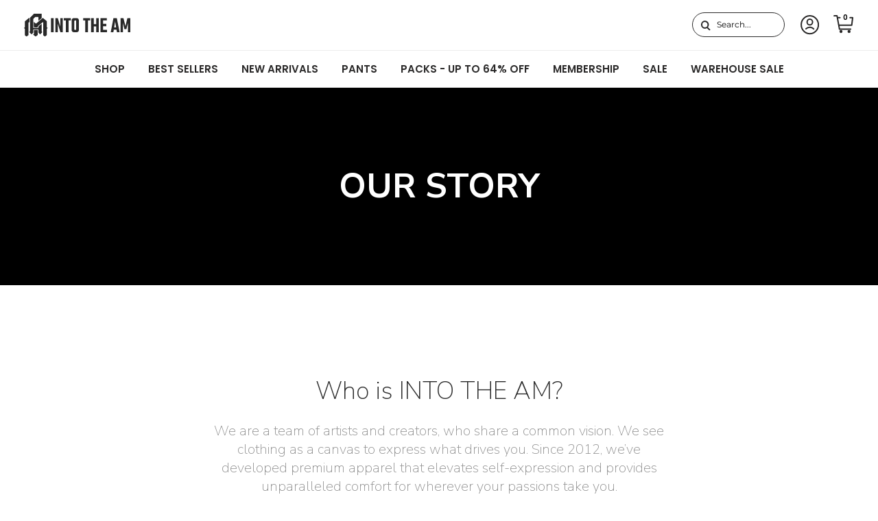

--- FILE ---
content_type: text/html; charset=utf-8
request_url: https://intotheam.com/en-ca/pages/about-us
body_size: 90958
content:
 <!doctype html>
<html class="no-js" lang="en" dir="ltr">
<head>

<script type="text/javascript" experiment_id= "fst_a_100_b_110_09122025" src="https://pdq-scripts.pdqprod.link/pdq-text-abtest.js" id="pdq_custom_ab_test_script"></script>
<!-- 🟣 PDQ FST START -->
<script>
document.addEventListener("DOMContentLoaded", function () {
  const variant = localStorage.getItem("pdq_fst_session");
  const parsedObject = JSON.parse(variant || "{}");
  if (parsedObject?.variant !== "B") return;

  (function () {
    // ================== CONFIG ==================
    const NEW_THRESHOLD_CENTS = 11000; // $110.00

    // Subtotal selectors per context
    const SUBTOTAL_SELECTOR_DRAWER = '.subtotal.h4.heading-font.opposing-items.cart-subtotal';
    const SUBTOTAL_SELECTOR_CART   = '.checkout-subtotal-container__left h2.subtotal.h2';

    // Bars + containers to watch
    const BARS_SELECTOR = '.free-shipping-bar';
    const DRAWER_ROOTS  = ['.cart-drawer__header', 'cart-drawer', '.drawer__inner'];
    const CART_ROOTS    = ['.cart', '#main', 'main'];

    // Aggressive reconciliation window (first 3s after a detected change)
    const RECON_INTERVAL_MS = 75;
    const RECON_WINDOW_MS   = 3000;

    // ================== STATE ==================
    let reconInterval = null;
    let rafId = null;
    let windowUntil = 0;
    let lastSubtotalCents = null;
    const tempBarObservers = new WeakMap(); // per-bar observers active only during the 3s window

    // ================== UTILS ==================
    const $  = (s, r=document) => r.querySelector(s);
    const $$ = (s, r=document) => Array.from(r.querySelectorAll(s));
    const nearlyEqual = (a,b,eps=0.0005) => Math.abs(a-b) <= eps;

    const usd = (cents) =>
      (Math.round(cents) / 100).toLocaleString(undefined, { style: 'currency', currency: 'USD' }) + ' USD';

    function onCartPage() {
      try { return (location.pathname || '').replace(/\/+$/, '') === '/cart'; }
      catch { return false; }
    }
    function getSubtotalSelector() {
      return onCartPage() ? SUBTOTAL_SELECTOR_CART : SUBTOTAL_SELECTOR_DRAWER;
    }
    function readSubtotalCents() {
      const st = $(getSubtotalSelector());
      if (!st) return null;

      const a = st.getAttribute('data-amount');
      if (a && /^\d+$/.test(a)) return parseInt(a, 10);

      const moneyEl = st.querySelector('.money');
      if (moneyEl) {
        const num = parseFloat((moneyEl.textContent || '').replace(/[^\d.]/g, ''));
        if (!isNaN(num)) return Math.round(num * 100);
      }
      return null;
    }

    function computeDesired(subtotalCents) {
      const subtotal  = Math.max(0, subtotalCents || 0);
      const remaining = Math.max(0, NEW_THRESHOLD_CENTS - subtotal);
      const progress  = Math.min(1, subtotal / NEW_THRESHOLD_CENTS);
      return { thresholdCents: NEW_THRESHOLD_CENTS, subtotalCents: subtotal, remainingCents: remaining, progress };
    }

    // ----- Reconciler (does NOT change bar width; only data-* and CSS var) -----
    function reconcileOneBar(bar, desired) {
      if (!bar) return;

      // Keep datasets in sync
      if (bar.dataset.freeShippingAmount !== String(desired.thresholdCents))
        bar.dataset.freeShippingAmount = String(desired.thresholdCents);
      if (bar.dataset.freeShippingCurrentCart !== String(desired.subtotalCents))
        bar.dataset.freeShippingCurrentCart = String(desired.subtotalCents);
      const dsProgNum = Number(bar.dataset.freeShippingProgress);
      if (!nearlyEqual(dsProgNum, desired.progress))
        bar.dataset.freeShippingProgress = String(desired.progress);

      // Drive visuals ONLY via CSS variable; do NOT set width/height/transform
      const progFraction = String(desired.progress);
      const currVar = getComputedStyle(bar).getPropertyValue('--free-shipping-progress').trim();
      if (currVar !== progFraction) {
        bar.style.setProperty('--free-shipping-progress', progFraction, (Date.now() < windowUntil) ? 'important' : '');
      }

      // Messages
      const noMsg  = bar.querySelector('.free-shipping-bar__message--no');
      const yesMsg = bar.querySelector('.free-shipping-bar__message--yes');

      if (desired.remainingCents > 0) {
        if (noMsg) {
          const moneyNode = noMsg.querySelector('.money');
          const expected  = usd(desired.remainingCents);
          if (!moneyNode || moneyNode.textContent.trim() !== expected) {
            noMsg.innerHTML = `<strong>Add <span class="money">${expected}</span></strong> to get FREE SHIPPING!`;
          }
          noMsg.style.display = '';
        }
        if (yesMsg) yesMsg.style.display = 'none';

        // Harden visibility during the 3s window without changing layout
        if (Date.now() < windowUntil) {
          if (noMsg)  { noMsg.style.setProperty('visibility','visible','important'); noMsg.style.setProperty('opacity','1','important'); }
          if (yesMsg) { yesMsg.style.setProperty('visibility','hidden','important');  yesMsg.style.setProperty('opacity','0','important'); }
        }
      } else {
        if (yesMsg) {
          if (yesMsg.textContent.trim() !== 'FREE SHIPPING UNLOCKED!') {
            yesMsg.innerHTML = `<strong>FREE SHIPPING UNLOCKED!</strong>`;
          }
          yesMsg.style.display = '';
        }
        if (noMsg) noMsg.style.display = 'none';

        if (Date.now() < windowUntil) {
          if (yesMsg) { yesMsg.style.setProperty('visibility','visible','important'); yesMsg.style.setProperty('opacity','1','important'); }
          if (noMsg)  { noMsg.style.setProperty('visibility','hidden','important');  noMsg.style.setProperty('opacity','0','important'); }
        }
      }
    }

    function reconcileAll() {
      const subtotal = readSubtotalCents();
      const desired  = computeDesired(subtotal);
      $$(BARS_SELECTOR).forEach(bar => reconcileOneBar(bar, desired));
    }

    // ---------- Aggressive 3s window ----------
    function startAggressiveWindow() {
      windowUntil = Date.now() + RECON_WINDOW_MS;

      // Interval pass (every 75ms)
      if (!reconInterval) {
        reconInterval = setInterval(() => {
          if (Date.now() > windowUntil) {
            clearInterval(reconInterval); reconInterval = null;
            return;
          }
          reconcileAll();
        }, RECON_INTERVAL_MS);
      }

      // rAF micro-pass
      if (!rafId) {
        const spin = () => {
          if (Date.now() > windowUntil) { cancelAnimationFrame(rafId); rafId = null; return; }
          reconcileAll();
          rafId = requestAnimationFrame(spin);
        };
        rafId = requestAnimationFrame(spin);
      }

      // Per-bar temporary MutationObservers to instantly re-apply desired state
      $$(BARS_SELECTOR).forEach(bar => {
        const prev = tempBarObservers.get(bar);
        if (prev) prev.disconnect();

        const obs = new MutationObserver(() => {
          if (Date.now() <= windowUntil) {
            const subtotal = readSubtotalCents();
            const desired  = computeDesired(subtotal);
            reconcileOneBar(bar, desired);
          }
        });
        obs.observe(bar, { attributes: true, childList: true, characterData: true, subtree: true });
        tempBarObservers.set(bar, obs);
      });

      // Cleanup after window ends
      setTimeout(() => {
        if (reconInterval) { clearInterval(reconInterval); reconInterval = null; }
        if (rafId) { cancelAnimationFrame(rafId); rafId = null; }
        $$(BARS_SELECTOR).forEach(bar => {
          const o = tempBarObservers.get(bar);
          if (o) { o.disconnect(); tempBarObservers.delete(bar); }
        });
      }, RECON_WINDOW_MS + 20);
    }

    // Detect actual subtotal changes → open aggressive window
    function handleSubtotalChange() {
      const current = readSubtotalCents();
      if (current == null) return;
      if (lastSubtotalCents === current) return;
      lastSubtotalCents = current;

      reconcileAll();
      startAggressiveWindow();
    }

    // ================== WATCHERS / EVENTS ==================
    // Initial pass
    reconcileAll();

    // Watch subtotal for changes
    function watchSubtotal() {
      const st = $(getSubtotalSelector());
      if (st) {
        new MutationObserver(handleSubtotalChange)
          .observe(st, { attributes: true, childList: true, subtree: true, characterData: true });
      }
    }
    watchSubtotal();

    // Re-arm watchers if bars re-render; also start a window
    function watchBars() {
      $$(BARS_SELECTOR).forEach(bar => {
        new MutationObserver(() => {
          watchSubtotal();
          startAggressiveWindow();
        }).observe(bar, { attributes: true, childList: true, subtree: true });
      });
    }
    watchBars();

    const roots = onCartPage() ? CART_ROOTS : DRAWER_ROOTS;
    roots.forEach(sel => {
      const root = $(sel);
      if (root) new MutationObserver(() => {
        watchBars();
        watchSubtotal();
        startAggressiveWindow();
      }).observe(root, { childList: true, subtree: true });
    });

    // Standard cart update events also trigger the window
    [
      'cart:refresh','cart:updated','cart-updated','update:cart',
      'rebuy:cart.change','rebuy:cart.updated','ajaxCart.afterCartLoad'
    ].forEach(evt => window.addEventListener(evt, handleSubtotalChange, true));
  })();
});
</script>
<!-- 🟣 PDQ FST END -->































  <!-- Start of TrueVault Code Block -->
  <script src="https://polaris.truevaultcdn.com/static/pc/TGZEDJYPM/polaris.js" async>
  </script>
  <!-- End of TrueVault Code Block -->

    
    <script>
  class BotDetection {
    constructor() {
			this.allTestFunctions = ['testUserAgent', 'testChromeWindow', 'testPlugins', 'testAppVersion', 'testConnectionRtt', 'testSamsungBrowser'];
    }

    //* All Tests *//
    // User Agent
    testUserAgent() {
      if (/Headless/.test(window.navigator.userAgent)) {
        // Headless
        return 1;
      } else {
        // Not Headless
        return 0;
      }
    }

    // Window.Chrome
    testChromeWindow() {
      if (eval.toString().length == 33 && !window.chrome) {
        // Headless
        return 1;
      } else {
        // Not Headless
        return 0;
      }
    }

    // Notification Permissions
		testNotificationPermissions(callback) {
      if(navigator.permissions){
        navigator.permissions.query({name:'notifications'}).then(function(permissionStatus) {
          if(Notification.permission === 'denied' && permissionStatus.state === 'prompt') {
              // Headless
            callback(1);
          } else {
              // Not Headless
            callback(0);
          }
        });
      } else {
        callback(0);
      }      
    }

    // No Plugins
    testPlugins() {
        let length = navigator.plugins.length;
        return length === 0 ? 1 : 0;
    }

    // App Version
    testAppVersion() {
        let appVersion = navigator.appVersion;
        return /headless/i.test(appVersion) ? 1 : 0;
    }

    // Connection Rtt
    testConnectionRtt() {
      let connection = navigator.connection;
      let connectionRtt = connection ? connection.rtt : undefined;

      if (connectionRtt === undefined) {
        return 0; // Flag doesn't even exists so just return NOT HEADLESS
      } else {
        return connectionRtt === 0 ? 1 : 0;
      }
    }
    
    testSamsungBrowser() {
      if(navigator.userAgent.match(/SamsungBrowser/i)) {
        return 0;
      } else {
        return 1;
      }
    }

    //* Main Functions *//
    getBotScore() {
      let score = 0;
      let testsRun = 0;

      // Notification Permissions test has to be done using Callbacks
      // That's why it's done separately from all the other tests.
      this.testNotificationPermissions(function(v){
        score += v;
        testsRun++;
        //document.write("<p>testNotificationPermissions: " + v + "</p>"); // This is only used for debugging
      });

      // Loop through all functions and add their results together
      for(let i = 0; i < this.allTestFunctions.length; i++){
        score += this[this.allTestFunctions[i]].apply();
        testsRun++;
        //document.write("<p>" + this.allTestFunctions[i] + ": " + this[this.allTestFunctions[i]].apply()+ "</p>"); // This is only used for debugging
      }

      return score / testsRun;
    }
  }
  
	var botDetector = new BotDetection();
  if(navigator.userAgent.match(/wv/i)) {
    window.botScore = 0;
  } else {
    window.botScore = botDetector.getBotScore();
  }

</script> 
<script>
  // console.error('ee bot score:', window.botScore);
  window.YETT_BLACKLIST = []; 

  if(window.botScore && window.botScore > 0.34) {
    window.isBot = true;
    console.log('ee', 'bot detected');
    window.YETT_BLACKLIST.push(/www\.googletagmanager\.com/);
    window.YETT_BLACKLIST.push(/googleads\.g\.doubleclick\.net/);    
    window.YETT_BLACKLIST.push(/www\.googleoptimize\.com/);
    window.YETT_BLACKLIST.push(/www\.google-analytics\.com/);
    window.YETT_BLACKLIST.push(/analytics\.tiktok\.com/);
    window.YETT_BLACKLIST.push(/connect\.facebook\.net/);
    window.YETT_BLACKLIST.push(/trekkie\.storefront/);

  } else {
    console.error('ee', 'NOO bot detected');
  }

  !function(t,e){"object"==typeof exports&&"undefined"!=typeof module?e(exports):"function"==typeof define&&define.amd?define(["exports"],e):e((t="undefined"!=typeof globalThis?globalThis:t||self).yett={})}(this,(function(t){"use strict";var e="javascript/blocked",r={blacklist:window.YETT_BLACKLIST,whitelist:window.YETT_WHITELIST},n={blacklisted:[]},i=function(t,n){return t&&(!n||n!==e)&&(!r.blacklist||r.blacklist.some((function(e){return e.test(t)})))&&(!r.whitelist||r.whitelist.every((function(e){return!e.test(t)})))},o=function(t){var e=t.getAttribute("src");return r.blacklist&&r.blacklist.every((function(t){return!t.test(e)}))||r.whitelist&&r.whitelist.some((function(t){return t.test(e)}))},c=new MutationObserver((function(t){for(var r=0;r<t.length;r++)for(var o=t[r].addedNodes,c=function(t){var r=o[t];if(1===r.nodeType&&"SCRIPT"===r.tagName){var c=r.src,l=r.type;if(i(c,l)){n.blacklisted.push([r,r.type]),r.type=e;r.addEventListener("beforescriptexecute",(function t(n){r.getAttribute("type")===e&&n.preventDefault(),r.removeEventListener("beforescriptexecute",t)})),r.parentElement&&r.parentElement.removeChild(r)}}},l=0;l<o.length;l++)c(l)}));function l(t,e){var r=Object.keys(t);if(Object.getOwnPropertySymbols){var n=Object.getOwnPropertySymbols(t);e&&(n=n.filter((function(e){return Object.getOwnPropertyDescriptor(t,e).enumerable}))),r.push.apply(r,n)}return r}function a(t){for(var e=1;e<arguments.length;e++){var r=null!=arguments[e]?arguments[e]:{};e%2?l(Object(r),!0).forEach((function(e){s(t,e,r[e])})):Object.getOwnPropertyDescriptors?Object.defineProperties(t,Object.getOwnPropertyDescriptors(r)):l(Object(r)).forEach((function(e){Object.defineProperty(t,e,Object.getOwnPropertyDescriptor(r,e))}))}return t}function s(t,e,r){return e in t?Object.defineProperty(t,e,{value:r,enumerable:!0,configurable:!0,writable:!0}):t[e]=r,t}function u(t,e){return function(t){if(Array.isArray(t))return t}(t)||function(t,e){var r=null==t?null:"undefined"!=typeof Symbol&&t[Symbol.iterator]||t["@@iterator"];if(null==r)return;var n,i,o=[],c=!0,l=!1;try{for(r=r.call(t);!(c=(n=r.next()).done)&&(o.push(n.value),!e||o.length!==e);c=!0);}catch(t){l=!0,i=t}finally{try{c||null==r.return||r.return()}finally{if(l)throw i}}return o}(t,e)||f(t,e)||function(){throw new TypeError("Invalid attempt to destructure non-iterable instance.\nIn order to be iterable, non-array objects must have a [Symbol.iterator]() method.")}()}function p(t){return function(t){if(Array.isArray(t))return y(t)}(t)||function(t){if("undefined"!=typeof Symbol&&null!=t[Symbol.iterator]||null!=t["@@iterator"])return Array.from(t)}(t)||f(t)||function(){throw new TypeError("Invalid attempt to spread non-iterable instance.\nIn order to be iterable, non-array objects must have a [Symbol.iterator]() method.")}()}function f(t,e){if(t){if("string"==typeof t)return y(t,e);var r=Object.prototype.toString.call(t).slice(8,-1);return"Object"===r&&t.constructor&&(r=t.constructor.name),"Map"===r||"Set"===r?Array.from(t):"Arguments"===r||/^(?:Ui|I)nt(?:8|16|32)(?:Clamped)?Array$/.test(r)?y(t,e):void 0}}function y(t,e){(null==e||e>t.length)&&(e=t.length);for(var r=0,n=new Array(e);r<e;r++)n[r]=t[r];return n}c.observe(document.documentElement,{childList:!0,subtree:!0});var b=document.createElement,d={src:Object.getOwnPropertyDescriptor(HTMLScriptElement.prototype,"src"),type:Object.getOwnPropertyDescriptor(HTMLScriptElement.prototype,"type")};document.createElement=function(){for(var t=arguments.length,r=new Array(t),n=0;n<t;n++)r[n]=arguments[n];if("script"!==r[0].toLowerCase())return b.bind(document).apply(void 0,r);var o=b.bind(document).apply(void 0,r);try{Object.defineProperties(o,{src:a(a({},d.src),{},{set:function(t){i(t,o.type)&&d.type.set.call(this,e),d.src.set.call(this,t)}}),type:a(a({},d.type),{},{get:function(){var t=d.type.get.call(this);return t===e||i(this.src,t)?null:t},set:function(t){var r=i(o.src,o.type)?e:t;d.type.set.call(this,r)}})}),o.setAttribute=function(t,e){"type"===t||"src"===t?o[t]=e:HTMLScriptElement.prototype.setAttribute.call(o,t,e)}}catch(t){console.warn("Yett: unable to prevent script execution for script src ",o.src,".\n",'A likely cause would be because you are using a third-party browser extension that monkey patches the "document.createElement" function.')}return o};var v=new RegExp("[|\\{}()[\\]^$+*?.]","g");t.unblock=function(){for(var t=arguments.length,i=new Array(t),l=0;l<t;l++)i[l]=arguments[l];i.length<1?(r.blacklist=[],r.whitelist=[]):(r.blacklist&&(r.blacklist=r.blacklist.filter((function(t){return i.every((function(e){return"string"==typeof e?!t.test(e):e instanceof RegExp?t.toString()!==e.toString():void 0}))}))),r.whitelist&&(r.whitelist=[].concat(p(r.whitelist),p(i.map((function(t){if("string"==typeof t){var e=".*"+t.replace(v,"\\$&")+".*";if(r.whitelist.every((function(t){return t.toString()!==e.toString()})))return new RegExp(e)}else if(t instanceof RegExp&&r.whitelist.every((function(e){return e.toString()!==t.toString()})))return t;return null})).filter(Boolean)))));for(var a=document.querySelectorAll('script[type="'.concat(e,'"]')),s=0;s<a.length;s++){var f=a[s];o(f)&&(n.blacklisted.push([f,"application/javascript"]),f.parentElement.removeChild(f))}var y=0;p(n.blacklisted).forEach((function(t,e){var r=u(t,2),i=r[0],c=r[1];if(o(i)){for(var l=document.createElement("script"),a=0;a<i.attributes.length;a++){var s=i.attributes[a];"src"!==s.name&&"type"!==s.name&&l.setAttribute(s.name,i.attributes[a].value)}l.setAttribute("src",i.src),l.setAttribute("type",c||"application/javascript"),document.head.appendChild(l),n.blacklisted.splice(e-y,1),y++}})),r.blacklist&&r.blacklist.length<1&&c.disconnect()},Object.defineProperty(t,"__esModule",{value:!0})}));
</script> 
<script>
  let optThemeConfig = {
    blockAllJs: false,        
    blockRemoteScripts: [],
    blockInlineScripts: [],
  };

  if (window.isBot) {
    optThemeConfig.blockRemoteScripts.push('main.js');
    optThemeConfig.blockRemoteScripts.push('custom.js');
    optThemeConfig.blockRemoteScripts.push('theme.js');
    optThemeConfig.blockRemoteScripts.push('vendor.min.js');
    optThemeConfig.blockRemoteScripts.push('afterpay');
    optThemeConfig.blockRemoteScripts.push('animate-on-scroll.js');
    optThemeConfig.blockRemoteScripts.push('preloads.js');
    optThemeConfig.blockRemoteScripts.push('klaviyo');
    optThemeConfig.blockRemoteScripts.push('hopify-perf-kit-1.0.0.min.js');
    optThemeConfig.blockRemoteScripts.push('video.js');
    optThemeConfig.blockRemoteScripts.push('tiktok');
    optThemeConfig.blockRemoteScripts.push('custom-select.js');
    optThemeConfig.blockRemoteScripts.push('cart-drawer.js');
    optThemeConfig.blockRemoteScripts.push('variant-picker.js');
    optThemeConfig.blockRemoteScripts.push('wishlist');
    optThemeConfig.blockRemoteScripts.push('main-search.js');
    optThemeConfig.blockRemoteScripts.push('widget.min.js'); 

    optThemeConfig.blockRemoteScripts.push('creatives.attn.tv');
    optThemeConfig.blockRemoteScripts.push('cdn-4.convertexperiments.com');
    optThemeConfig.blockRemoteScripts.push('convertexperiments.com');
    optThemeConfig.blockRemoteScripts.push('polaris.truevaultcdn.com');
    optThemeConfig.blockRemoteScripts.push('cdn1.stamped.io');
    optThemeConfig.blockRemoteScripts.push('stamped.io');
    optThemeConfig.blockRemoteScripts.push('attn.tv');
    optThemeConfig.blockRemoteScripts.push('kimonix.com');
    optThemeConfig.blockRemoteScripts.push('truevaultcdn.com');
    optThemeConfig.blockRemoteScripts.push('searchanise-ef84.kxcdn.com');
    optThemeConfig.blockRemoteScripts.push('assets.9gtb.com');
    optThemeConfig.blockRemoteScripts.push('refersion.com');

    // optThemeConfig.blockRemoteScripts.push('');
    optThemeConfig.blockInlineScripts.push('var Shopify');
    optThemeConfig.blockInlineScripts.push('!function(o)');
    optThemeConfig.blockInlineScripts.push('window.Shopify');
    optThemeConfig.blockInlineScripts.push('(function()');
    optThemeConfig.blockInlineScripts.push('!function()');
    optThemeConfig.blockInlineScripts.push("document.addEventListener('allLoad'");
    optThemeConfig.blockInlineScripts.push('!function(){if(!window.klaviyo)');
    optThemeConfig.blockInlineScripts.push('(function d(d,e,r,a,n)');
    optThemeConfig.blockInlineScripts.push('(window.gaDevIds=window.gaDevIds||[])');
    optThemeConfig.blockInlineScripts.push('BOOMR');
    optThemeConfig.blockInlineScripts.push('wishlist');
    // optThemeConfig.blockInlineScripts.push('');
  }

  let optNodes = [];
  let optCssNode = [];
  const optObserver  = new MutationObserver(mutations => {
    mutations.forEach(({ addedNodes }) => {
      addedNodes.forEach(node => {
        //{ % if template contains 'index'%}
        //   if (window.isBot) {
        //     if (node.nodeType === 1 && node.tagName === 'LINK') {
        //       if((node.href != '' && node.href.includes('component')) || (node.href != '' && node.href.includes('custom'))){
        //         optCssNode.push(node);
        //         node.parentElement.removeChild(node);
        //       }
        //     }
        //   }
        //{ % endif %}
        // For each added script tag
        if (node.nodeType === 1 && node.tagName === 'SCRIPT') {
          if (optThemeConfig.blockAllJs) {
            optNodes.push(node);
            node.type = 'javascript/blocked';
            // Unnecessary, but cleaner: remove the node from the DOM
            if (node.parentElement) {
              node.parentElement.removeChild(node);
            }
            console.log('Blocked Scripts', optNodes);
          } else {
            if (node.innerText) {
              if (optThemeConfig.blockInlineScripts.some((x) => node.innerText.includes(x))) {
                optNodes.push(node);
                node.type = 'javascript/blocked';

                if (node.parentElement) {
                  node.parentElement.removeChild(node);
                }
              }
            } else {
              if (optThemeConfig.blockRemoteScripts.some((x) => node.src.includes(x))) {
                optNodes.push(node);
                node.type = 'javascript/blocked';

                if (node.parentElement) {
                  node.parentElement.removeChild(node);
                }
              }
            }
          }
        }
      })
    })
  })
  // Starts the monitoring
  optObserver.observe(document.documentElement, {
    childList: true,
    subtree: true
  });
</script>
<script type="noscript-s">
  console.log(
    'ee',
    optNodes.map((x) => x.src),
  );

  setTimeout(() => {
    optObserver.disconnect();
    if (!window.isBot) {
      window.yett.unblock();

      for (let i = 0; i < optNodes.length; i++) {
        optNodes[i].type = 'text/javascript';
        let script = document.createElement('script');
        if (optNodes[i].src) {
          script.src = optNodes[i].src;
        }
        script.type = 'text/javascript';
        script.innerHTML = optNodes[i].innerHTML;
        document.querySelector('body').appendChild(script);
        console.log('ee', optNodes[i].src);
      }
      for (let i = 0; i < optCssNode.length; i++) {
        let lnk = document.createElement('link');
        lnk.href = optCssNode[i].href;
        document.querySelector('body').appendChild(lnk);
      }
    }
  }, 10);
</script>  
    
  

<script>  
  window.addEventListener('wnw_load', function (e) {  
    setTimeout(() => {  
      var evt = document.createEvent('Event');  
      evt.initEvent('wnw_load_custom', false, false);  
      window.dispatchEvent(evt);  
    }, 2000);  
    setTimeout(() => {  
      window.emitEvent = function (e, n, t) { if (e) { n = n || window, t = t || {}; var a = new CustomEvent(e, { bubbles: !0, cancelable: !0, detail: t }); n.dispatchEvent(a) } };  
      setTimeout(() => { emitEvent("allLoad", window, {}); }, 10);  
      setTimeout(() => { emitEvent("allLoad", document, {}); }, 10);  
    }, 100);  
  });
</script>
<meta charset="utf-8">
<meta name="viewport" content="width=device-width,initial-scale=1">
<title>About Us &ndash; INTO THE AM</title>
<!-- begin Convert Experiences code--><script type="text/javascript" src="//cdn-4.convertexperiments.com/v1/js/10042871-10043847.js?environment=production"></script><!-- end Convert Experiences code --><link rel="canonical" href="https://intotheam.com/en-ca/pages/about-us"><link rel="icon" href="//intotheam.com/cdn/shop/files/ITAMFavicon-01.svg?crop=center&height=48&v=1755170119&width=48" type="image/svg+xml">
  <link rel="apple-touch-icon" href="//intotheam.com/cdn/shop/files/ITAMFavicon-01.svg?crop=center&height=180&v=1755170119&width=180"><meta name="description" content="INTO THE AM - Outfitting Your Passion since 2012 with premium apparel - Free Shipping on Orders $80+. Shop Now."><meta property="og:site_name" content="INTO THE AM">
<meta property="og:url" content="https://intotheam.com/en-ca/pages/about-us">
<meta property="og:title" content="About Us">
<meta property="og:type" content="website">
<meta property="og:description" content="INTO THE AM - Outfitting Your Passion since 2012 with premium apparel - Free Shipping on Orders $80+. Shop Now."><meta name="twitter:card" content="summary_large_image">
<meta name="twitter:title" content="About Us">
<meta name="twitter:description" content="INTO THE AM - Outfitting Your Passion since 2012 with premium apparel - Free Shipping on Orders $80+. Shop Now.">
<meta name="viewport" content="width=device-width, initial-scale=1, maximum-scale=5"><style>@font-face {
  font-family: Montserrat;
  font-weight: 500;
  font-style: normal;
  font-display: optional;
  src: url("//intotheam.com/cdn/fonts/montserrat/montserrat_n5.07ef3781d9c78c8b93c98419da7ad4fbeebb6635.woff2") format("woff2"),
       url("//intotheam.com/cdn/fonts/montserrat/montserrat_n5.adf9b4bd8b0e4f55a0b203cdd84512667e0d5e4d.woff") format("woff");
}
@font-face {
  font-family: Montserrat;
  font-weight: 700;
  font-style: normal;
  font-display: optional;
  src: url("//intotheam.com/cdn/fonts/montserrat/montserrat_n7.3c434e22befd5c18a6b4afadb1e3d77c128c7939.woff2") format("woff2"),
       url("//intotheam.com/cdn/fonts/montserrat/montserrat_n7.5d9fa6e2cae713c8fb539a9876489d86207fe957.woff") format("woff");
}
@font-face {
  font-family: Montserrat;
  font-weight: 500;
  font-style: normal;
  font-display: optional;
  src: url("//intotheam.com/cdn/fonts/montserrat/montserrat_n5.07ef3781d9c78c8b93c98419da7ad4fbeebb6635.woff2") format("woff2"),
       url("//intotheam.com/cdn/fonts/montserrat/montserrat_n5.adf9b4bd8b0e4f55a0b203cdd84512667e0d5e4d.woff") format("woff");
}
@font-face {
  font-family: Montserrat;
  font-weight: 500;
  font-style: italic;
  font-display: optional;
  src: url("//intotheam.com/cdn/fonts/montserrat/montserrat_i5.d3a783eb0cc26f2fda1e99d1dfec3ebaea1dc164.woff2") format("woff2"),
       url("//intotheam.com/cdn/fonts/montserrat/montserrat_i5.76d414ea3d56bb79ef992a9c62dce2e9063bc062.woff") format("woff");
}
@font-face {
  font-family: Montserrat;
  font-weight: 700;
  font-style: italic;
  font-display: optional;
  src: url("//intotheam.com/cdn/fonts/montserrat/montserrat_i7.a0d4a463df4f146567d871890ffb3c80408e7732.woff2") format("woff2"),
       url("//intotheam.com/cdn/fonts/montserrat/montserrat_i7.f6ec9f2a0681acc6f8152c40921d2a4d2e1a2c78.woff") format("woff");
}
@font-face {
  font-family: Poppins;
  font-weight: 600;
  font-style: normal;
  font-display: optional;
  src: url("//intotheam.com/cdn/fonts/poppins/poppins_n6.aa29d4918bc243723d56b59572e18228ed0786f6.woff2") format("woff2"),
       url("//intotheam.com/cdn/fonts/poppins/poppins_n6.5f815d845fe073750885d5b7e619ee00e8111208.woff") format("woff");
}
@font-face {
  font-family: Montserrat;
  font-weight: 400;
  font-style: normal;
  font-display: optional;
  src: url("//intotheam.com/cdn/fonts/montserrat/montserrat_n4.81949fa0ac9fd2021e16436151e8eaa539321637.woff2") format("woff2"),
       url("//intotheam.com/cdn/fonts/montserrat/montserrat_n4.a6c632ca7b62da89c3594789ba828388aac693fe.woff") format("woff");
}
@font-face {
  font-family: Montserrat;
  font-weight: 500;
  font-style: normal;
  font-display: optional;
  src: url("//intotheam.com/cdn/fonts/montserrat/montserrat_n5.07ef3781d9c78c8b93c98419da7ad4fbeebb6635.woff2") format("woff2"),
       url("//intotheam.com/cdn/fonts/montserrat/montserrat_n5.adf9b4bd8b0e4f55a0b203cdd84512667e0d5e4d.woff") format("woff");
}
@font-face {
  font-family: Montserrat;
  font-weight: 600;
  font-style: normal;
  font-display: optional;
  src: url("//intotheam.com/cdn/fonts/montserrat/montserrat_n6.1326b3e84230700ef15b3a29fb520639977513e0.woff2") format("woff2"),
       url("//intotheam.com/cdn/fonts/montserrat/montserrat_n6.652f051080eb14192330daceed8cd53dfdc5ead9.woff") format("woff");
}
:root {
  --page-container-width:          1600px;
  --reading-container-width:       720px;
  --divider-opacity:               0.14;
  --gutter-large:                  30px;
  --gutter-desktop:                20px;
  --gutter-mobile:                 16px;
  --section-padding:               50px;
  --section-padding-mobile:        30px;
  --larger-section-padding:        70px;
  --larger-section-padding-mobile: 40px;
  --largest-section-padding:       100px;
  --aos-animate-duration:          0.6s;

  --base-font-family:              Montserrat, sans-serif;
  --base-font-weight:              500;
  --base-font-style:               normal;
  --button-font-family:            Poppins, sans-serif;
  --button-font-weight:            700;
  --button-font-style:             normal;
  --heading-font-family:           Poppins, sans-serif;
  --heading-font-weight:           600;
  --heading-font-style:            normal;
  --heading-font-letter-spacing:   normal;
  --logo-font-family:              Montserrat, sans-serif;
  --logo-font-weight:              400;
  --logo-font-style:               normal;
  --nav-font-family:               Montserrat, sans-serif;
  --nav-font-weight:               500;
  --nav-font-style:                normal;

  --base-text-size:14px;
  --base-line-height:              1.6;
  --input-text-size:16px;
  --smaller-text-size-1:11px;
  --smaller-text-size-2:14px;
  --smaller-text-size-3:11px;
  --smaller-text-size-4:10px;
  --larger-text-size:35px;
  --super-large-text-size:61px;
  --super-large-mobile-text-size:28px;
  --larger-mobile-text-size:28px;
  --logo-text-size:24px;--btn-letter-spacing: 0.08em;
    --btn-text-transform: uppercase;
    --button-text-size: 12px;
    --button-text-size: 16px;
    --quickbuy-button-text-size: 12;
    --small-feature-link-font-size: 0.75em;
    --input-btn-padding-top:             1.2em;
    --input-btn-padding-bottom:          1.2em;--heading-text-transform:uppercase;
  --nav-text-size:                      14px;
  --mobile-menu-font-weight:            600;

  --body-bg-color:                      255 255 255;
  --bg-color:                           255 255 255;
  --body-text-color:                    5 5 5;
  --text-color:                         5 5 5;

  --header-text-col:                    #000000;--header-text-hover-col:             var(--main-nav-link-hover-col);--header-bg-col:                     #ffffff;
  --heading-color:                     0 0 0;
  --body-heading-color:                0 0 0;
  --heading-divider-col:               #ededed;

  --logo-col:                          #2a2929;
  --main-nav-bg:                       #ffffff;
  --main-nav-link-col:                 #2a2929;
  --main-nav-link-hover-col:           #2a2929;
  --main-nav-link-featured-col:        #2a2929;

  --link-color:                        42 41 41;
  --body-link-color:                   42 41 41;

  --btn-bg-color:                        0 0 0;
  --btn-bg-hover-color:                  255 255 255;
  --btn-border-color:                    0 0 0;
  
  --btn-text-color:                      255 255 255;
  --btn-text-hover-color:                0 0 0;

  --border-separate-color:              rgb(217, 217, 217);--btn-alt-bg-color:                    255 255 255;
  --btn-alt-text-color:                  0 0 0;
  --btn-alt-border-color:                0 0 0;
  --btn-alt-border-hover-color:          0 0 0;--btn-ter-bg-color:                    235 235 235;
  --btn-ter-text-color:                  0 0 0;
  --btn-ter-bg-hover-color:              0 0 0;
  --btn-ter-text-hover-color:            255 255 255;--btn-border-radius: 30px;--btn-border-width: 2px;

  --color-scheme-default:                             #ffffff;
  --color-scheme-default-color:                       255 255 255;
  --color-scheme-default-text-color:                  5 5 5;
  --color-scheme-default-head-color:                  0 0 0;
  --color-scheme-default-link-color:                  42 41 41;
  --color-scheme-default-btn-text-color:              255 255 255;
  --color-scheme-default-btn-text-hover-color:        255 255 255;
  --color-scheme-default-btn-bg-color:                0 0 0;
  --color-scheme-default-btn-bg-hover-color:          255 255 255;
  --color-scheme-default-btn-border-color:            0 0 0;
  --color-scheme-default-btn-border-hover-color:      255 255 255;
  --color-scheme-default-btn-alt-text-color:          0 0 0;
  --color-scheme-default-btn-alt-bg-color:            255 255 255;
  --color-scheme-default-btn-alt-border-color:        0 0 0;
  --color-scheme-default-btn-alt-border-hover-color:  0 0 0;

  --color-scheme-1:                             #fcfaf3;
  --color-scheme-1-color:                       252 250 243;
  --color-scheme-1-text-color:                  92 92 92;
  --color-scheme-1-head-color:                  23 23 23;
  --color-scheme-1-link-color:                  193 100 82;
  --color-scheme-1-btn-text-color:              255 255 255;
  --color-scheme-1-btn-text-hover-color:        255 255 255;
  --color-scheme-1-btn-bg-color:                35 35 35;
  --color-scheme-1-btn-bg-hover-color:          0 0 0;
  --color-scheme-1-btn-border-color:            35 35 35;
  --color-scheme-1-btn-border-hover-color:      0 0 0;
  --color-scheme-1-btn-alt-text-color:          35 35 35;
  --color-scheme-1-btn-alt-bg-color:            255 255 255;
  --color-scheme-1-btn-alt-border-color:        35 35 35;
  --color-scheme-1-btn-alt-border-hover-color:  35 35 35;

  --color-scheme-2:                             #faf2e6;
  --color-scheme-2-color:                       250 242 230;
  --color-scheme-2-text-color:                  92 92 92;
  --color-scheme-2-head-color:                  23 23 23;
  --color-scheme-2-link-color:                  193 100 82;
  --color-scheme-2-btn-text-color:              255 255 255;
  --color-scheme-2-btn-text-hover-color:        255 255 255;
  --color-scheme-2-btn-bg-color:                35 35 35;
  --color-scheme-2-btn-bg-hover-color:          0 0 0;
  --color-scheme-2-btn-border-color:            35 35 35;
  --color-scheme-2-btn-border-hover-color:      0 0 0;
  --color-scheme-2-btn-alt-text-color:          35 35 35;
  --color-scheme-2-btn-alt-bg-color:            255 255 255;
  --color-scheme-2-btn-alt-border-color:        35 35 35;
  --color-scheme-2-btn-alt-border-hover-color:  35 35 35;

  --color-scheme-custom:                             #f6f6f6;
  --color-scheme-custom-color:                       246 246 246;

  /* Shop Pay payment terms */
  --payment-terms-background-color:    #ffffff;--quickbuy-bg: 246 246 246;--body-input-background-color:       rgb(var(--body-bg-color));
  --input-background-color:            rgb(var(--body-bg-color));
  --body-input-text-color:             var(--body-text-color);
  --input-text-color:                  var(--body-text-color);
  --body-input-border-color:           rgb(193, 193, 193);
  --input-border-color:                rgb(193, 193, 193);
  --input-border-color-hover:          rgb(117, 117, 117);
  --input-border-color-active:         rgb(5, 5, 5);

  --swatch-cross-svg:                  url("data:image/svg+xml,%3Csvg xmlns='http://www.w3.org/2000/svg' width='240' height='240' viewBox='0 0 24 24' fill='none' stroke='rgb(193, 193, 193)' stroke-width='0.09' preserveAspectRatio='none' %3E%3Cline x1='24' y1='0' x2='0' y2='24'%3E%3C/line%3E%3C/svg%3E");
  --swatch-cross-hover:                url("data:image/svg+xml,%3Csvg xmlns='http://www.w3.org/2000/svg' width='240' height='240' viewBox='0 0 24 24' fill='none' stroke='rgb(117, 117, 117)' stroke-width='0.09' preserveAspectRatio='none' %3E%3Cline x1='24' y1='0' x2='0' y2='24'%3E%3C/line%3E%3C/svg%3E");
  --swatch-cross-active:               url("data:image/svg+xml,%3Csvg xmlns='http://www.w3.org/2000/svg' width='240' height='240' viewBox='0 0 24 24' fill='none' stroke='rgb(5, 5, 5)' stroke-width='0.09' preserveAspectRatio='none' %3E%3Cline x1='24' y1='0' x2='0' y2='24'%3E%3C/line%3E%3C/svg%3E");

  --footer-divider-col:                #d9d9d9;
  --footer-text-col:                   255 255 255;
  --footer-heading-col:                255 255 255;
  --footer-bg:                         #2a2929;--product-label-overlay-justify: flex-start;--product-label-overlay-align: flex-end;--product-label-overlay-reduction-text:   #ffffff;
  --product-label-overlay-reduction-bg:     #c20000;
  --product-label-overlay-stock-text:       #ffffff;
  --product-label-overlay-stock-bg:         #09728c;
  --product-label-overlay-new-text:         #ffffff;
  --product-label-overlay-new-bg:           #c16452;
  --product-label-overlay-meta-text:        #ffffff;
  --product-label-overlay-meta-bg:          #bd2585;
  --product-label-sale-text:                #fc4242;
  --product-label-sold-text:                #171717;
  --product-label-preorder-text:            #3ea36a;

  --product-block-crop-align:               center;

  
  --product-block-price-align:              flex-start;
  --product-block-price-item-margin-start:  initial;
  --product-block-price-item-margin-end:    .5rem;
  

  --collection-block-image-position:   center center;

  --swatch-picker-image-size:          40px;
  --swatch-crop-align:                 top center;

  --image-overlay-text-color:          255 255 255;--image-overlay-bg:                  rgba(0, 0, 0, 0.1);
  --image-overlay-shadow-start:        rgb(0 0 0 / 0.15);
  --image-overlay-box-opacity:         0.9;--product-inventory-ok-box-color:            #f2faf0;
  --product-inventory-ok-text-color:           #108043;
  --product-inventory-ok-icon-box-fill-color:  #fff;
  --product-inventory-low-box-color:           #fcf1cd;
  --product-inventory-low-text-color:          #dd9a1a;
  --product-inventory-low-icon-box-fill-color: #fff;
  --product-inventory-low-text-color-channels: 16, 128, 67;
  --product-inventory-ok-text-color-channels:  221, 154, 26;

  --rating-star-color: 0 0 0;--overlay-align-left: start;
    --overlay-align-right: end;}html[dir=rtl] {
  --overlay-right-text-m-left: 0;
  --overlay-right-text-m-right: auto;
  --overlay-left-shadow-left-left: 15%;
  --overlay-left-shadow-left-right: -50%;
  --overlay-left-shadow-right-left: -85%;
  --overlay-left-shadow-right-right: 0;
}.image-overlay--bg-box .text-overlay .text-overlay__text {
    --image-overlay-box-bg: 255 255 255;
    --heading-color: var(--body-heading-color);
    --text-color: var(--body-text-color);
    --link-color: var(--body-link-color);
  }::selection {
    background: rgb(var(--body-heading-color));
    color: rgb(var(--body-bg-color));
  }
  ::-moz-selection {
    background: rgb(var(--body-heading-color));
    color: rgb(var(--body-bg-color));
  }.use-color-scheme--default {
  --product-label-sale-text:           #fc4242;
  --product-label-sold-text:           #171717;
  --product-label-preorder-text:       #3ea36a;
  --input-background-color:            rgb(var(--body-bg-color));
  --input-text-color:                  var(--body-input-text-color);
  --input-border-color:                rgb(193, 193, 193);
  --input-border-color-hover:          rgb(117, 117, 117);
  --input-border-color-active:         rgb(5, 5, 5);
}
#promo_msg_107484643385.global-promo-message-block p a, #promo_msg_107484643385.global-promo-message-block p a:hover{
    color: transparent
  }
  #promo_msg_107484643385.global-promo-message-block .promo-message{
    background-color: #b71b1b
  }
  #promo_msg_107484643385 .promo-message p{
    color: #ffffff;
  }#promo_msg_107484741689.global-promo-message-block p a, #promo_msg_107484741689.global-promo-message-block p a:hover{
    color: transparent
  }
  #promo_msg_107484741689.global-promo-message-block .promo-message{
    background-color: #b71b1b
  }
  #promo_msg_107484741689 .promo-message p{
    color: #ffffff;
  }#promo_msg_149247066169.global-promo-message-block p a, #promo_msg_149247066169.global-promo-message-block p a:hover{
    color: transparent
  }
  #promo_msg_149247066169.global-promo-message-block .promo-message{
    background-color: #b71b1b
  }
  #promo_msg_149247066169 .promo-message p{
    color: #ffffff;
  }#promo_msg_93574266937.global-promo-message-block p a, #promo_msg_93574266937.global-promo-message-block p a:hover{
    color: #ffffff
  }
  #promo_msg_93574266937.global-promo-message-block .promo-message{
    background-color: #b71b1b
  }
  #promo_msg_93574266937 .promo-message p{
    color: #ffffff;
  }</style>
  
  <link rel="preconnect" href="https://fonts.googleapis.com">
  <link rel="preconnect" href="https://fonts.gstatic.com" crossorigin>
  <link rel="preload"
        href="https://fonts.googleapis.com/css2?family=Montserrat:ital,wght@0,100..900;1,100..900&family=Poppins:ital,wght@0,300;0,400;0,500;0,600;0,700;0,800;1,300;1,400;1,500;1,600;1,700;1,800&display=swap"
        as="style"
        onload="this.rel='stylesheet'">
  <noscript>
    <link rel="stylesheet"
          href="https://fonts.googleapis.com/css2?family=Montserrat:ital,wght@0,100..900;1,100..900&family=Poppins:ital,wght@0,300;0,400;0,500;0,600;0,700;0,800;1,300;1,400;1,500;1,600;1,700;1,800&display=swap">
  </noscript>
  
  <link rel="stylesheet" href="//intotheam.com/cdn/shop/t/591/assets/slider.min.css?v=132865197363970222231767177260" media="print" onload="this.media='all'">
  <noscript><link rel="stylesheet" href="//intotheam.com/cdn/shop/t/591/assets/slider.min.css?v=132865197363970222231767177260"></noscript>
  <link href="//intotheam.com/cdn/shop/t/591/assets/main.css?v=184003679470330411971768820018" rel="stylesheet" type="text/css" media="all" />
  
    <style>
:root {
   /* --reading-container-width: 720px;*/
     --reading-container-width: 1200px;
     --heading-text-transform: initial;
     --base-font-weight: 400; 
     --reading-container-width-small: 800px;
 }

.pages-about-us .page-header , .pages-track-your-order .page-header , .pages-text-message-sign-up-form .page-header {display:none} 
.template-page .container.container--no-max:not(.logo-area){max-width:none; padding-left:25px; padding-right:25px;} 
.template-page .pages-about-us.container{max-width:100%;} 
.template-page .pages-about-us {box-sizing: border-box;}
.template-page .pages-about-us.container {max-width:var(--reading-container-width);}
.template-page .pages-about-us.container   {max-width:100%;}
.template-page .pages-track-your-order.container {max-width:100%; padding:0;}  
.template-page .pages-track-your-order label,  .template-page .pages-track-your-order legend {  display: block;  font-weight: 700; margin-bottom: 4px;} 
.template-page .pages-track-your-order .track-content a{color:#fff; text-decoration:underline;}  
.template-page .pages-track-your-order .track_order_row input{width:100%; margin-bottom:15px;}
.template-page .pages-search-results-page.container{max-width:var(--page-container-width);}
.template-page h1.majortitle{text-transform: var(--heading-text-transform); font-weight: 700;}
.template-page .rte li:has(>ul:first-child,>ol:first-child){list-style-type: disc;}
.template-page  .rte ul ul li{list-style-type: disc;}
.template-page  .tbody,  .template-page  tr,  .template-page  th,  .template-page  td {  border: 1px solid #e2e2e2;}
body .fa-star, body .fa-star-o, body .fa-star-half-o, body .stamped-fa-star, body .stamped-fa-star-o, body .stamped-fa-star-half-o { color: #ffa41c !important;}

#stamped-reviews-widget[data-widget-type="full-page"] a{color:#000;}
/*partner program page*/
.template-suffix-partners-program-page  .main-banner-wrapper .main-banner { position:relative; }  
.template-suffix-partners-program-page  .main-banner-wrapper  .main-banner-text-wp{position:absolute;  top:50%; left:50%; transform:translate(-50%,-50%); width: 100%; max-width: var(--reading-container-width); }
.template-suffix-partners-program-page  .main-banner-wrapper .into-banner-text h3{font-weight: 600; line-height: 88px;  margin-bottom: 0; font-size: 5.5rem; color:var(--header-bg-col)}
.template-suffix-partners-program-page  .main-banner-wrapper .into-banner-text{text-align:center;} 
.template-suffix-partners-program-page .btn--secondary{border-color:transparent;} 
.template-suffix-partners-program-page .into-banner-text .btn--secondary{margin-top:2rem;} 
.template-suffix-partners-program-page .section-rich-text .rte ul {  display: inline-flex;  flex-wrap: wrap;  justify-content: center;  margin: 23px 0;  padding: 0;}
.template-suffix-partners-program-page .section-rich-text .rte ul li { list-style: none;  padding: 0 10px 0 30px;   position: relative;  font-weight: 400;   font-size: 16px;  line-height: 24px;  color: #000;}
.template-suffix-partners-program-page .section-rich-text .rte ul li:before {  content: "";  position: absolute;   width: 4px;   height: 4px;  background: #000;  border-radius: 100%; top: 10px;  left: 10px;}
.template-suffix-partners-program-page .section-rich-text .rte ul li:first-child { padding-left: 0;}
.template-suffix-partners-program-page .slider__item-wrapper .height--adapt{padding-top:130%;}  
.template-suffix-partners-program-page .section-image-with-text-overlay .subheading {  font-size: 24px;  line-height: 32px;  font-weight: 700;  margin: 0px auto 15px;  max-width: 440px; letter-spacing: 0;  }
.template-suffix-partners-program-page .section-image-with-text-overlay p {  font-size: 16px;  line-height: 24px;  font-weight: 400;}
.template-suffix-partners-program-page  .collapsible-tabs__heading{text-align:center;} 
.template-suffix-partners-program-page  .collapsible-tabs__tab{margin-bottom:20px; background: rgba(0, 0, 0, .05); border:none}
.template-suffix-partners-program-page .collapsible-tabs__tab .disclosure__title{padding:11px 15px;} 
.template-suffix-partners-program-page  .disclosure__title:before, .template-suffix-partners-program-page  .disclosure__title:after{right:15px;}
.template-suffix-partners-program-page .collapsible-tabs {max-width:var(--reading-container-width-small);} 

.template-suffix-partners-program-page .slide-content{
  display: none;
}
.template-suffix-partners-program-page .slider-content-full{
  
}

.template-suffix-partners-program-page .custom-image-slider { background: #2A2929; padding: 90px 0; }
/*.template-suffix-partners-program-page .custom-image-slider .feature-text-paired { max-width: 1180px; margin: 0 auto; width: 100%; }*/
.template-suffix-partners-program-page .custom-image-slider  h3 { text-align: center; color: #fff; font-size: 24px; line-height: 22px; font-weight: 700; margin-bottom: 35px; }
.template-suffix-partners-program-page .custom-image-slider .slider-content-full { max-width: 1000px; margin: 0 auto; padding: 20px 15px 0; width:100%; }
.template-suffix-partners-program-page .custom-image-slider .slider-content-full .rte p { color: #fff; text-align: center; font-size: 16px; font-weight: 400; }
.template-suffix-partners-program-page .custom-image-slider .slider-content-full .icon-text-block { display: flex; justify-content: center; color: #fff; padding-top: 15px; align-items: center; text-align: center; }
.template-suffix-partners-program-page .custom-image-slider .slider-content-full .icon-text-block a { color: #fff; font-size: 14px; font-weight: 400; text-decoration: underline; display:inline; /*text-overflow: ellipsis; width: auto;  white-space: nowrap; overflow: hidden;*/ }
.template-suffix-partners-program-page .custom-image-slider .slider-content-full .icon-text-block a:hover { text-decoration: none; }
.template-suffix-partners-program-page .custom-image-slider .slider-content-full .icon-text-block svg {  width: 30px; height: 30px; 
/* margin-right: 5px;  */
}
.template-suffix-partners-program-page .custom-image-slider .slider-content-full .icon-text-block .icon-container{
  margin-right: -5px;
  margin-bottom: -4px;
}
.template-suffix-partners-program-page .custom-image-slider{
  padding-bottom: 60px;
}
.template-suffix-partners-program-page .custom-image-slider .slider-content-full  .icon-text-container{margin:0 auto;}
.template-suffix-partners-program-page .custom-slider .owl-nav button.owl-prev, 
.template-suffix-partners-program-page .custom-slider .owl-nav button.owl-next { 
  position: absolute;
  left: 0;
  top: calc(50% - 16px);
  width: 40px;
  height: 40px;
  line-height: 0px;
  background: transparent;
} 
.template-suffix-partners-program-page .custom-slider .owl-nav button.owl-next{left: auto;
  right: 0;}
.template-suffix-partners-program-page .custom-slider .owl-nav { top: inherit; }
.template-suffix-partners-program-page .custom-slider.owl-carousel .owl-nav button { background-color: transparent; }
.template-suffix-partners-program-page .custom-slider .owl-nav button.owl-prev { left: 100px; }
.template-suffix-partners-program-page .custom-slider .owl-nav button.owl-next{ right:75px;}
.template-suffix-partners-program-page .custom-slider .owl-nav button:before {
    content: "";
    background: url('data:image/svg+xml,<svg width="32" height="18" viewBox="0 0 32 18" fill="none" xmlns="http://www.w3.org/2000/svg"><path d="M9.412 17.249L0.517998 9.00002L9.412 0.751022L11.3065 2.78902L6.1085 7.60952L31.518 7.60953L31.518 10.3905L6.1085 10.3905L11.3065 15.211L9.412 17.249Z" fill="white"/></svg>');
    width: 40px;  height: 40px; background-size: 32px; position: absolute; top: 0; left: 0; right: 0; background-repeat: no-repeat; background-position: center; }
   
  .template-suffix-partners-program-page .custom-slider{position:relative;}
  
.template-suffix-partners-program-page .custom-slider.owl-carousel .owl-nav button.owl-next:before {  transform: rotate(180deg); }
.template-suffix-partners-program-page .custom-slider.owl-carousel .owl-nav button span { display: none; }
.template-suffix-partners-program-page .custom-slider .owl-item .image-overlap__image{ position: relative; }
.template-suffix-partners-program-page .custom-slider .owl-item .image-overlap__image:before {  content: ""; position: absolute; width: 100%; height: 100%; background: rgb(0 0 0 / 60%); left: 0; right: 0; top: 0; z-index: 9; }
.template-suffix-partners-program-page .custom-slider .owl-item.center .image-overlap__image:before { display: none; }
.template-suffix-partners-program-page .custom-slider .owl-item .video-items { padding-top: 132%; overflow: hidden; }
.template-suffix-partners-program-page .custom-slider .owl-item .video-items .video-slider-item { position: absolute; top: 0; left: 0; right: 0; object-fit: cover; }
.template-suffix-partners-program-page .custom-image-slider > .flexible-layout { margin-left: 0;}
.template-suffix-partners-program-page .custom-image-slider .slider__item-wrapper{position:relative;}
.template-suffix-partners-program-page .custom-image-slider .slider__item-wrapper:after{content:""; background:rgba(0,0,0,0.5); position:absolute; top:50%; left:50%; transform:translate(-50%,-50%) }
.template-suffix-partners-program-page .custom-image-slider  .owl-item.center .slider__item-wrapper:after{background:rgba(0,0,0,0)}

.template-suffix-partners-program-page .custom-image-slider  .height--adapt:before {
  content: "";
  display: block;
  padding-top: calc(100% / var(--aspect-ratio));
  position: absolute;
  top: 50%;
  left: 50%;
  transform: translate(-50%, -50%);
  display: block;
  z-index: 111;
  width: 100%;
  height: 100%;
  background: rgba(0, 0, 0, 0.6);
}

.template-suffix-partners-program-page .custom-image-slider  .owl-item.center .height--adapt:before{background: rgba(0, 0, 0, 0);}
.template-suffix-partners-program-page .custom-image-slider.strongly-spaced-row, .template-suffix-partners-program-page .custom-image-slider.fully-spaced-row--medium{margin-top:0; margin-bottom:0;} 
.template-suffix-partners-program-page .custom-image-slider .image-slider-content .youtube-links a {
  color: #fff;
  font-size: 14px;
  font-weight: 400;
  text-decoration: underline;
  text-overflow: ellipsis;
  width: auto;
  white-space: nowrap;
  overflow: hidden;
}

.template-suffix-partners-program-page .custom-image-slider .slider-content-full .icon-text-block{max-width: 1000px;
  margin: 0 auto;
  padding: 20px 15px 0;
  width: 100%;}

  .template-suffix-partners-program-page .custom-image-slider .slider-content-full .icon-text-block .rte p{display:inline;}
  .template-suffix-partners-program-page .custom-image-slider .slider-content-full .icon-text-block .rte {text-overflow: ellipsis;
  width: auto;
  white-space: nowrap;
  overflow: hidden;
  display: inline-block;
  color: #FFf;}
@media (min-width: 1450px) { 
    :root {
      --container-pad-x: 40px;
    }
  }
 
@media (max-width: 1200px){
    .template-suffix-partners-program-page .main-banner-wrapper .into-banner-text h3{font-size:4.5rem; line-height:4.5rem;}
   
    .template-suffix-partners-program-page .custom-image-slider .owl-nav button.owl-next { right: 35px; }
    .template-suffix-partners-program-page .custom-image-slider .owl-nav button.owl-prev { left: 55px; }
    ..template-suffix-partners-program-page .custom-image-slider{ padding:70px 0;}
  
  
  }

@media (max-width: 999.98px){

  .template-suffix-partners-program-page .custom-image-slider .owl-nav button.owl-next { right: 25px; }
  .template-suffix-partners-program-page .custom-image-slider .owl-nav button.owl-prev { left: 25px; }  
}


@media (max-width: 767.98px){
    .template-suffix-partners-program-page .main-banner-wrapper .into-banner-text h3{font-size:3rem; line-height:3rem;} 
    .template-suffix-partners-program-page .section-image-with-text-overlay .subheading {
        font-size: 20px;
        line-height: 24px;
        margin: 0 auto 10px auto;
    }
    .template-suffix-partners-program-page .collapsible-tabs__tab .disclosure__title{font-size: 1.1em;}  
    #snize-search-results-grid-mode span.snize-overhidden { display: block !important; }
}
@media (max-width: 580.98px){
    .template-suffix-partners-program-page .section-rich-text .rte ul {  display: block; margin: 13px 0 16px; }
    .template-suffix-partners-program-page .section-rich-text .rte ul li:before {  position: relative; top: 0; left: 0; display: inline-block; margin-right: 10px; vertical-align: middle; top: -1px; }
    .template-suffix-partners-program-page .section-rich-text .rte ul li {font-size: 14px;  padding: 0px; line-height: 22px; }
    .template-suffix-partners-program-page .collapsible-tabs__tab { margin-bottom: 15px;}



    

}
@media (max-width: 450px){
  .template-suffix-partners-program-page .custom-image-slider .owl-nav button.owl-next { right: 10px; }
  .template-suffix-partners-program-page .custom-image-slider .owl-nav button.owl-prev { left: 15px; }
  .template-suffix-partners-program-page .custom-image-slider.owl-carousel .owl-nav button { width: 24px; height: 24px; }
  .template-suffix-partners-program-page .custom-image-slider .owl-nav button:before{ width: 24px; height: 20px; background-size: 24px; }
.template-suffix-partners-program-page .custom-image-slider .feature-text-paired h3{ font-size: 20px; margin-bottom: 25px; }
.template-suffix-partners-program-page .custom-image-slider{ padding:50px 0;}
.template-suffix-partners-program-page .custom-image-slider .slider-content-full{ padding-top:0px; }
.template-suffix-partners-program-page .custom-image-slider .slider-content-full .rte p{ font-size: 14px; line-height: 22px; }

.template-suffix-partners-program-page .custom-image-slider .slider-content-full { max-width: 370px; }
.template-suffix-partners-program-page .section-image-with-text-overlay p br { display: block; content:""; margin-bottom:15px !important; } 

.template-suffix-partners-program-page .custom-image-slider#section-id-template--19252881817657__section_bzUenm{padding:50px 0;}

.template-suffix-partners-program-page .custom-image-slider .slider-content-full .icon-text-block {
  padding-top: 0px;
  max-width: 370px;
}
}



</style>
    
    
     
     
     
  
<link rel="stylesheet" href="//intotheam.com/cdn/shop/t/591/assets/swatches.css?v=80852946150338847721769798930" media="print" onload="this.media='all'">
    <noscript><link rel="stylesheet" href="//intotheam.com/cdn/shop/t/591/assets/swatches.css?v=80852946150338847721769798930"></noscript><link rel="preload" as="font" href="//intotheam.com/cdn/fonts/montserrat/montserrat_n5.07ef3781d9c78c8b93c98419da7ad4fbeebb6635.woff2" type="font/woff2" crossorigin><link rel="preload" as="font" href="//intotheam.com/cdn/fonts/poppins/poppins_n6.aa29d4918bc243723d56b59572e18228ed0786f6.woff2" type="font/woff2" crossorigin><script>
    function getCookie(name) {
      // Build a regex to find the cookie with the specific name
      const match = document.cookie.match('(?:^|; )' + encodeURIComponent(name) + '=([^;]*)');
      // If found, decode and return the cookie value, else return null
      return match ? decodeURIComponent(match[1]) : null;
    }

    document.documentElement.className = document.documentElement.className.replace('no-js', 'js ');

    window.theme = {
      info: {
        name: 'Symmetry',
        version: '7.4.0'
      },
      device: {
        hasTouch: window.matchMedia('(any-pointer: coarse)').matches,
        hasHover: window.matchMedia('(hover: hover)').matches
      },
      mediaQueries: {
        md: '(min-width: 768px)',
        productMediaCarouselBreak: '(min-width: 1041px)'
      },
      routes: {
        base: 'https://intotheam.com',
        cart: '/en-ca/cart',
        cartAdd: '/en-ca/cart/add.js',
        cartUpdate: '/en-ca/cart/update.js',
        predictiveSearch: '/en-ca/search/suggest'
      },
      strings: {
        cartTermsConfirmation: "You must agree to the terms and conditions before continuing.",
        cartItemsQuantityError: "You can only add [QUANTITY] of this item to your cart.",
        generalSearchViewAll: "View all search results",
        noStock: "Sold out",
        noVariant: "Unavailable",
        productsProductChooseA: "Choose a",
        generalSearchPages: "Pages",
        generalSearchNoResultsWithoutTerms: "Sorry, we couldnʼt find any results",
        shippingCalculator: {
          singleRate: "There is one shipping rate for this destination:",
          multipleRates: "There are multiple shipping rates for this destination:",
          noRates: "We do not ship to this destination."
        }
      },
      settings: {
        moneyWithCurrencyFormat: "${{amount}} CAD",
        moneyWithoutCurrencyFormat: "${{amount}}",
        cartType: "drawer",
        afterAddToCart: "drawer",
        quickbuyStyle: "button",
        externalLinksNewTab: true,
        internalLinksSmoothScroll: true
      }
    }

    var Shopify = Shopify || {};
    Shopify.money_format = "${{amount}}";
    
    theme.inlineNavigationCheck = function() {
      var pageHeader = document.querySelector('.pageheader'),
          inlineNavContainer = pageHeader.querySelector('.logo-area__left__inner'),
          inlineNav = inlineNavContainer.querySelector('.navigation--left');
      if (inlineNav && getComputedStyle(inlineNav).display != 'none') {
        var inlineMenuCentered = document.querySelector('.pageheader--layout-inline-menu-center'),
            logoContainer = document.querySelector('.logo-area__middle__inner');
        if(inlineMenuCentered) {
          var rightWidth = document.querySelector('.logo-area__right__inner').clientWidth,
              middleWidth = logoContainer.clientWidth,
              logoArea = document.querySelector('.logo-area'),
              computedLogoAreaStyle = getComputedStyle(logoArea),
              logoAreaInnerWidth = logoArea.clientWidth - Math.ceil(parseFloat(computedLogoAreaStyle.paddingLeft)) - Math.ceil(parseFloat(computedLogoAreaStyle.paddingRight)),
              availableNavWidth = logoAreaInnerWidth - Math.max(rightWidth, middleWidth) * 2 - 40;
          inlineNavContainer.style.maxWidth = availableNavWidth + 'px';
        }

        var firstInlineNavLink = inlineNav.querySelector('.navigation__item:first-child'),
            lastInlineNavLink = inlineNav.querySelector('.navigation__item:last-child');
        if (lastInlineNavLink) {
          var inlineNavWidth = null;
          if(document.querySelector('html[dir=rtl]')) {
            inlineNavWidth = firstInlineNavLink.offsetLeft - lastInlineNavLink.offsetLeft + firstInlineNavLink.offsetWidth;
          } else {
            inlineNavWidth = lastInlineNavLink.offsetLeft - firstInlineNavLink.offsetLeft + lastInlineNavLink.offsetWidth;
          }
          if (inlineNavContainer.offsetWidth >= inlineNavWidth) {
            pageHeader.classList.add('pageheader--layout-inline-permitted');
            var tallLogo = logoContainer.clientHeight > lastInlineNavLink.clientHeight + 20;
            if (tallLogo) {
              inlineNav.classList.add('navigation--tight-underline');
            } else {
              inlineNav.classList.remove('navigation--tight-underline');
            }
          } else {
            pageHeader.classList.remove('pageheader--layout-inline-permitted');
          }
        }
      }
    };

    theme.setInitialHeaderHeightProperty = () => {
      const section = document.querySelector('.section-header');
      if (section) {
        document.documentElement.style.setProperty('--theme-header-height', Math.ceil(section.clientHeight) + 'px');
      }
    };

    

    /* Begin Shopify-Afterpay JavaScript Snippet (v1.0.1) */
    var afterpay_min = 0.04;            // As per your Afterpay contract.
    var afterpay_max = 1000.00;         // As per your Afterpay contract.
    var afterpay_logo_theme = 'white'; // Can be 'colour', 'black' or 'white'.

    var afterpay_variable_price_fallback_selector = 'span.money';
    var afterpay_variable_price_fallback = true; /* Requires afterpay_product_selector*/
    var afterpay_show_currency_code = false;
    var afterpay_modal_responsive = false;
    var afterpay_shop_currency = "USD";
    // var afterpay_cart_static_selector = '.cart-policies';

    var afterpay_shop_money_format = "${{amount}}";
    var afterpay_shop_permanent_domain = "into-the-am.myshopify.com";
    var afterpay_theme_name = "IntoTheAM - Wishlist RTL";
    var afterpay_product = null;
    var afterpay_current_variant = null;
    var afterpay_cart_total_price = 0;
    var afterpay_js_snippet_version = '1.0.12';
    /* End Shopify-Afterpay JavaScript Snippet (v1.0.1) */

    var apConfig = {};
    
  </script>

  
  <script src="//intotheam.com/cdn/shop/t/591/assets/vendor.min.js?v=93204941557491661491767177267" ></script>
  <script src="//intotheam.com/cdn/shop/t/591/assets/afterpay-lib.js?v=151613041076303254671767177224" defer></script>
  <script src="//intotheam.com/cdn/shop/t/591/assets/main.js?v=101966558276722397491769798928" defer></script>
  <script type="noscript-s" src="//intotheam.com/cdn/shop/t/591/assets/wishlist.js?v=112431896441682767091767178293" defer></script>
  <script type="noscript-s" src="//intotheam.com/cdn/shop/t/591/assets/theme.js?v=133218027165743054641767177265" defer></script>
  
   
    <script src="//intotheam.com/cdn/shop/t/591/assets/animate-on-scroll.js?v=15249566486942820451767177225" defer></script>
    <link href="//intotheam.com/cdn/shop/t/591/assets/animate-on-scroll.css?v=116824741000487223811767177225" rel="stylesheet" type="text/css" media="all" />
  
<script src="//intotheam.com/cdn/shop/t/591/assets/search-suggestions.js?v=97205817615684706261768327961" defer></script>
    <link href="//intotheam.com/cdn/shop/t/591/assets/search-suggestions.css?v=113082860277845192381768326940" rel="stylesheet" type="text/css" media="all" />
<!-- Global site tag (gtag.js) - Google Analytics GA4-->
<script type="text/javascript" async src="https://www.googletagmanager.com/gtag/js?id=G-7PY50183ZV"></script>
<script>
  window.dataLayer = window.dataLayer || [];
  function gtag(){dataLayer.push(arguments);}
  gtag('js', new Date());
  gtag('config', 'G-7PY50183ZV');  
</script>

<!-- Google tag (gtag.js) --> 
<script type="text/javascript" async src="https://www.googletagmanager.com/gtag/js?id=AW-1003406788"></script> 
<script> 
  window.dataLayer = window.dataLayer || []; 
  function gtag(){dataLayer.push(arguments);} 
  gtag('js', new Date()); 
  gtag('config', 'AW-1003406788'); 
</script>

<!-- Google Tag Manager -->
<script>(function(w,d,s,l,i){w[l]=w[l]||[];w[l].push({'gtm.start':
new Date().getTime(),event:'gtm.js'});var f=d.getElementsByTagName(s)[0],
j=d.createElement(s),dl=l!='dataLayer'?'&l='+l:'';j.async=true;j.src=
'https://www.googletagmanager.com/gtm.js?id='+i+dl;f.parentNode.insertBefore(j,f);
})(window,document,'script','dataLayer','GTM-NZC33464');</script>
<!-- End Google Tag Manager --><script async type="text/javascript" src="https://hvkfm.intotheam.com/providers/atLabel/load" onError="var fallbackScript = document.createElement('script'); fallbackScript.src='https://cdn.attn.tv/intotheam/dtag.js'; document.head.appendChild(fallbackScript);"></script><script async src="https://cdn.refersion.com/pixel.js?shop=into-the-am.myshopify.com&client_id=1243&pk=5e74f3e334d2ff8be015" async type="text/javascript"></script><script> 
  !function(w,d,s,t,a){
    if(w.amzn)return;w.amzn=a=function(){w.amzn.q.push([arguments,(new Date).getTime()])};
      a.q=[];a.version="0.0";s=d.createElement("script");s.src="https://c.amazon-adsystem.com/aat/amzn.js";
      s.id="amzn-pixel";s.async=true;t=d.getElementsByTagName("script")[0];
      t.parentNode.insertBefore(s,t)}(window,document); 
      amzn("setRegion", "NA"); 
      amzn("addTag", "705818be-7764-43a5-8768-ac5d3c6dadd3"); 
      amzn("trackEvent", "PageView"); 
</script> 
<noscript> <img src="https://s.amazon-adsystem.com/iu3?pid=705818be-7764-43a5-8768-ac5d3c6dadd3&event=PageView" width="1" height="1" border="0"> </noscript>
<script type="text/javascript" src="https://pdq-scripts.pdqprod.link/pdq-text-abtest.js" id="pdq_custom_ab_test_script" async> 
  {"product_page":{"remove":{"selector":"pdqproductpromise","parent_selector": ".product-config"}}} 
</script>

  <script>window.performance && window.performance.mark && window.performance.mark('shopify.content_for_header.start');</script><meta name="facebook-domain-verification" content="zsfjtok06y85lrd9pnzk547l9y55qm">
<meta id="shopify-digital-wallet" name="shopify-digital-wallet" content="/1824159/digital_wallets/dialog">
<meta name="shopify-checkout-api-token" content="19ed577e7b6fb3a8f64e95e2ad514b6c">
<meta id="in-context-paypal-metadata" data-shop-id="1824159" data-venmo-supported="true" data-environment="production" data-locale="en_US" data-paypal-v4="true" data-currency="CAD">
<link rel="alternate" hreflang="x-default" href="https://intotheam.com/pages/about-us">
<link rel="alternate" hreflang="en-CA" href="https://intotheam.com/en-ca/pages/about-us">
<link rel="alternate" hreflang="en-GB" href="https://intotheam.com/en-gb/pages/about-us">
<link rel="alternate" hreflang="en-AU" href="https://intotheam.com/en-au/pages/about-us">
<link rel="alternate" hreflang="en-DE" href="https://intotheam.com/en-de/pages/about-us">
<link rel="alternate" hreflang="en-BR" href="https://intotheam.com/en-br/pages/about-us">
<link rel="alternate" hreflang="en-NL" href="https://intotheam.com/en-nl/pages/about-us">
<link rel="alternate" hreflang="en-MX" href="https://intotheam.com/en-mx/pages/about-us">
<link rel="alternate" hreflang="en-IE" href="https://intotheam.com/en-ie/pages/about-us">
<link rel="alternate" hreflang="en-FR" href="https://intotheam.com/en-fr/pages/about-us">
<link rel="alternate" hreflang="en-PE" href="https://intotheam.com/en-pe/pages/about-us">
<link rel="alternate" hreflang="en-JP" href="https://intotheam.com/en-jp/pages/about-us">
<link rel="alternate" hreflang="en-NZ" href="https://intotheam.com/en-nz/pages/about-us">
<link rel="alternate" hreflang="en-SE" href="https://intotheam.com/en-se/pages/about-us">
<link rel="alternate" hreflang="en-NO" href="https://intotheam.com/en-no/pages/about-us">
<link rel="alternate" hreflang="en-FI" href="https://intotheam.com/en-fi/pages/about-us">
<link rel="alternate" hreflang="en-US" href="https://intotheam.com/pages/about-us">
<script async="async" src="/checkouts/internal/preloads.js?locale=en-CA"></script>
<link rel="preconnect" href="https://shop.app" crossorigin="anonymous">
<script async="async" src="https://shop.app/checkouts/internal/preloads.js?locale=en-CA&shop_id=1824159" crossorigin="anonymous"></script>
<script id="apple-pay-shop-capabilities" type="application/json">{"shopId":1824159,"countryCode":"US","currencyCode":"CAD","merchantCapabilities":["supports3DS"],"merchantId":"gid:\/\/shopify\/Shop\/1824159","merchantName":"INTO THE AM","requiredBillingContactFields":["postalAddress","email"],"requiredShippingContactFields":["postalAddress","email"],"shippingType":"shipping","supportedNetworks":["visa","masterCard","amex","discover","elo","jcb"],"total":{"type":"pending","label":"INTO THE AM","amount":"1.00"},"shopifyPaymentsEnabled":true,"supportsSubscriptions":true}</script>
<script id="shopify-features" type="application/json">{"accessToken":"19ed577e7b6fb3a8f64e95e2ad514b6c","betas":["rich-media-storefront-analytics"],"domain":"intotheam.com","predictiveSearch":true,"shopId":1824159,"locale":"en"}</script>
<script>var Shopify = Shopify || {};
Shopify.shop = "into-the-am.myshopify.com";
Shopify.locale = "en";
Shopify.currency = {"active":"CAD","rate":"1.3819022"};
Shopify.country = "CA";
Shopify.theme = {"name":"IntoTheAM - Wishlist RTL","id":152839028793,"schema_name":"Symmetry","schema_version":"7.4.0","theme_store_id":568,"role":"main"};
Shopify.theme.handle = "null";
Shopify.theme.style = {"id":null,"handle":null};
Shopify.cdnHost = "intotheam.com/cdn";
Shopify.routes = Shopify.routes || {};
Shopify.routes.root = "/en-ca/";</script>
<script type="module">!function(o){(o.Shopify=o.Shopify||{}).modules=!0}(window);</script>
<script>!function(o){function n(){var o=[];function n(){o.push(Array.prototype.slice.apply(arguments))}return n.q=o,n}var t=o.Shopify=o.Shopify||{};t.loadFeatures=n(),t.autoloadFeatures=n()}(window);</script>
<script>
  window.ShopifyPay = window.ShopifyPay || {};
  window.ShopifyPay.apiHost = "shop.app\/pay";
  window.ShopifyPay.redirectState = null;
</script>
<script id="shop-js-analytics" type="application/json">{"pageType":"page"}</script>
<script defer="defer" async type="module" src="//intotheam.com/cdn/shopifycloud/shop-js/modules/v2/client.init-shop-cart-sync_BN7fPSNr.en.esm.js"></script>
<script defer="defer" async type="module" src="//intotheam.com/cdn/shopifycloud/shop-js/modules/v2/chunk.common_Cbph3Kss.esm.js"></script>
<script defer="defer" async type="module" src="//intotheam.com/cdn/shopifycloud/shop-js/modules/v2/chunk.modal_DKumMAJ1.esm.js"></script>
<script type="module">
  await import("//intotheam.com/cdn/shopifycloud/shop-js/modules/v2/client.init-shop-cart-sync_BN7fPSNr.en.esm.js");
await import("//intotheam.com/cdn/shopifycloud/shop-js/modules/v2/chunk.common_Cbph3Kss.esm.js");
await import("//intotheam.com/cdn/shopifycloud/shop-js/modules/v2/chunk.modal_DKumMAJ1.esm.js");

  window.Shopify.SignInWithShop?.initShopCartSync?.({"fedCMEnabled":true,"windoidEnabled":true});

</script>
<script>
  window.Shopify = window.Shopify || {};
  if (!window.Shopify.featureAssets) window.Shopify.featureAssets = {};
  window.Shopify.featureAssets['shop-js'] = {"shop-cart-sync":["modules/v2/client.shop-cart-sync_CJVUk8Jm.en.esm.js","modules/v2/chunk.common_Cbph3Kss.esm.js","modules/v2/chunk.modal_DKumMAJ1.esm.js"],"init-fed-cm":["modules/v2/client.init-fed-cm_7Fvt41F4.en.esm.js","modules/v2/chunk.common_Cbph3Kss.esm.js","modules/v2/chunk.modal_DKumMAJ1.esm.js"],"init-shop-email-lookup-coordinator":["modules/v2/client.init-shop-email-lookup-coordinator_Cc088_bR.en.esm.js","modules/v2/chunk.common_Cbph3Kss.esm.js","modules/v2/chunk.modal_DKumMAJ1.esm.js"],"init-windoid":["modules/v2/client.init-windoid_hPopwJRj.en.esm.js","modules/v2/chunk.common_Cbph3Kss.esm.js","modules/v2/chunk.modal_DKumMAJ1.esm.js"],"shop-button":["modules/v2/client.shop-button_B0jaPSNF.en.esm.js","modules/v2/chunk.common_Cbph3Kss.esm.js","modules/v2/chunk.modal_DKumMAJ1.esm.js"],"shop-cash-offers":["modules/v2/client.shop-cash-offers_DPIskqss.en.esm.js","modules/v2/chunk.common_Cbph3Kss.esm.js","modules/v2/chunk.modal_DKumMAJ1.esm.js"],"shop-toast-manager":["modules/v2/client.shop-toast-manager_CK7RT69O.en.esm.js","modules/v2/chunk.common_Cbph3Kss.esm.js","modules/v2/chunk.modal_DKumMAJ1.esm.js"],"init-shop-cart-sync":["modules/v2/client.init-shop-cart-sync_BN7fPSNr.en.esm.js","modules/v2/chunk.common_Cbph3Kss.esm.js","modules/v2/chunk.modal_DKumMAJ1.esm.js"],"init-customer-accounts-sign-up":["modules/v2/client.init-customer-accounts-sign-up_CfPf4CXf.en.esm.js","modules/v2/client.shop-login-button_DeIztwXF.en.esm.js","modules/v2/chunk.common_Cbph3Kss.esm.js","modules/v2/chunk.modal_DKumMAJ1.esm.js"],"pay-button":["modules/v2/client.pay-button_CgIwFSYN.en.esm.js","modules/v2/chunk.common_Cbph3Kss.esm.js","modules/v2/chunk.modal_DKumMAJ1.esm.js"],"init-customer-accounts":["modules/v2/client.init-customer-accounts_DQ3x16JI.en.esm.js","modules/v2/client.shop-login-button_DeIztwXF.en.esm.js","modules/v2/chunk.common_Cbph3Kss.esm.js","modules/v2/chunk.modal_DKumMAJ1.esm.js"],"avatar":["modules/v2/client.avatar_BTnouDA3.en.esm.js"],"init-shop-for-new-customer-accounts":["modules/v2/client.init-shop-for-new-customer-accounts_CsZy_esa.en.esm.js","modules/v2/client.shop-login-button_DeIztwXF.en.esm.js","modules/v2/chunk.common_Cbph3Kss.esm.js","modules/v2/chunk.modal_DKumMAJ1.esm.js"],"shop-follow-button":["modules/v2/client.shop-follow-button_BRMJjgGd.en.esm.js","modules/v2/chunk.common_Cbph3Kss.esm.js","modules/v2/chunk.modal_DKumMAJ1.esm.js"],"checkout-modal":["modules/v2/client.checkout-modal_B9Drz_yf.en.esm.js","modules/v2/chunk.common_Cbph3Kss.esm.js","modules/v2/chunk.modal_DKumMAJ1.esm.js"],"shop-login-button":["modules/v2/client.shop-login-button_DeIztwXF.en.esm.js","modules/v2/chunk.common_Cbph3Kss.esm.js","modules/v2/chunk.modal_DKumMAJ1.esm.js"],"lead-capture":["modules/v2/client.lead-capture_DXYzFM3R.en.esm.js","modules/v2/chunk.common_Cbph3Kss.esm.js","modules/v2/chunk.modal_DKumMAJ1.esm.js"],"shop-login":["modules/v2/client.shop-login_CA5pJqmO.en.esm.js","modules/v2/chunk.common_Cbph3Kss.esm.js","modules/v2/chunk.modal_DKumMAJ1.esm.js"],"payment-terms":["modules/v2/client.payment-terms_BxzfvcZJ.en.esm.js","modules/v2/chunk.common_Cbph3Kss.esm.js","modules/v2/chunk.modal_DKumMAJ1.esm.js"]};
</script>
<script>(function() {
  var isLoaded = false;
  function asyncLoad() {
    if (isLoaded) return;
    isLoaded = true;
    var urls = ["https:\/\/container.pepperjam.com\/205591350.js?shop=into-the-am.myshopify.com","https:\/\/cdn.attn.tv\/intotheam\/dtag.js?shop=into-the-am.myshopify.com","https:\/\/config.gorgias.chat\/bundle-loader\/01GYCBQ3WZB1KCFN1NZKM81TKT?source=shopify1click\u0026shop=into-the-am.myshopify.com","https:\/\/pdq-scripts.pdqprod.link\/pdq-plugins.js?shop=into-the-am.myshopify.com","\/\/cdn.shopify.com\/proxy\/4d106eb82de8ea7ff2f448c6a83b7a9dab9f0f62b993c342ee527911f4c1c857\/api.kimonix.com\/kimonix_analytics.js?shop=into-the-am.myshopify.com\u0026sp-cache-control=cHVibGljLCBtYXgtYWdlPTkwMA","\/\/cdn.shopify.com\/proxy\/97e306c269837dea55ab190c50f40726f337faca40d0e712be3e88ce5e589ca1\/api.kimonix.com\/kimonix_void_script.js?shop=into-the-am.myshopify.com\u0026sp-cache-control=cHVibGljLCBtYXgtYWdlPTkwMA","https:\/\/public.9gtb.com\/loader.js?g_cvt_id=1cff66aa-90c9-4207-8498-ac913634e1ff\u0026shop=into-the-am.myshopify.com"];
    for (var i = 0; i < urls.length; i++) {
      var s = document.createElement('script');
      s.type = 'text/javascript';
      s.async = true;
      s.src = urls[i];
      var x = document.getElementsByTagName('script')[0];
      x.parentNode.insertBefore(s, x);
    }
  };
  if(window.attachEvent) {
    window.attachEvent('onload', asyncLoad);
  } else {
    window.addEventListener('load', asyncLoad, false);
  }
})();</script>
<script id="__st">var __st={"a":1824159,"offset":-28800,"reqid":"ca240886-69a0-4a56-9390-c2d3e8f5e7af-1769973864","pageurl":"intotheam.com\/en-ca\/pages\/about-us","s":"pages-8794341","u":"7f14c3d4db66","p":"page","rtyp":"page","rid":8794341};</script>
<script>window.ShopifyPaypalV4VisibilityTracking = true;</script>
<script id="form-persister">!function(){'use strict';const t='contact',e='new_comment',n=[[t,t],['blogs',e],['comments',e],[t,'customer']],o='password',r='form_key',c=['recaptcha-v3-token','g-recaptcha-response','h-captcha-response',o],s=()=>{try{return window.sessionStorage}catch{return}},i='__shopify_v',u=t=>t.elements[r],a=function(){const t=[...n].map((([t,e])=>`form[action*='/${t}']:not([data-nocaptcha='true']) input[name='form_type'][value='${e}']`)).join(',');var e;return e=t,()=>e?[...document.querySelectorAll(e)].map((t=>t.form)):[]}();function m(t){const e=u(t);a().includes(t)&&(!e||!e.value)&&function(t){try{if(!s())return;!function(t){const e=s();if(!e)return;const n=u(t);if(!n)return;const o=n.value;o&&e.removeItem(o)}(t);const e=Array.from(Array(32),(()=>Math.random().toString(36)[2])).join('');!function(t,e){u(t)||t.append(Object.assign(document.createElement('input'),{type:'hidden',name:r})),t.elements[r].value=e}(t,e),function(t,e){const n=s();if(!n)return;const r=[...t.querySelectorAll(`input[type='${o}']`)].map((({name:t})=>t)),u=[...c,...r],a={};for(const[o,c]of new FormData(t).entries())u.includes(o)||(a[o]=c);n.setItem(e,JSON.stringify({[i]:1,action:t.action,data:a}))}(t,e)}catch(e){console.error('failed to persist form',e)}}(t)}const f=t=>{if('true'===t.dataset.persistBound)return;const e=function(t,e){const n=function(t){return'function'==typeof t.submit?t.submit:HTMLFormElement.prototype.submit}(t).bind(t);return function(){let t;return()=>{t||(t=!0,(()=>{try{e(),n()}catch(t){(t=>{console.error('form submit failed',t)})(t)}})(),setTimeout((()=>t=!1),250))}}()}(t,(()=>{m(t)}));!function(t,e){if('function'==typeof t.submit&&'function'==typeof e)try{t.submit=e}catch{}}(t,e),t.addEventListener('submit',(t=>{t.preventDefault(),e()})),t.dataset.persistBound='true'};!function(){function t(t){const e=(t=>{const e=t.target;return e instanceof HTMLFormElement?e:e&&e.form})(t);e&&m(e)}document.addEventListener('submit',t),document.addEventListener('DOMContentLoaded',(()=>{const e=a();for(const t of e)f(t);var n;n=document.body,new window.MutationObserver((t=>{for(const e of t)if('childList'===e.type&&e.addedNodes.length)for(const t of e.addedNodes)1===t.nodeType&&'FORM'===t.tagName&&a().includes(t)&&f(t)})).observe(n,{childList:!0,subtree:!0,attributes:!1}),document.removeEventListener('submit',t)}))}()}();</script>
<script integrity="sha256-4kQ18oKyAcykRKYeNunJcIwy7WH5gtpwJnB7kiuLZ1E=" data-source-attribution="shopify.loadfeatures" defer="defer" src="//intotheam.com/cdn/shopifycloud/storefront/assets/storefront/load_feature-a0a9edcb.js" crossorigin="anonymous"></script>
<script crossorigin="anonymous" defer="defer" src="//intotheam.com/cdn/shopifycloud/storefront/assets/shopify_pay/storefront-65b4c6d7.js?v=20250812"></script>
<script data-source-attribution="shopify.dynamic_checkout.dynamic.init">var Shopify=Shopify||{};Shopify.PaymentButton=Shopify.PaymentButton||{isStorefrontPortableWallets:!0,init:function(){window.Shopify.PaymentButton.init=function(){};var t=document.createElement("script");t.src="https://intotheam.com/cdn/shopifycloud/portable-wallets/latest/portable-wallets.en.js",t.type="module",document.head.appendChild(t)}};
</script>
<script data-source-attribution="shopify.dynamic_checkout.buyer_consent">
  function portableWalletsHideBuyerConsent(e){var t=document.getElementById("shopify-buyer-consent"),n=document.getElementById("shopify-subscription-policy-button");t&&n&&(t.classList.add("hidden"),t.setAttribute("aria-hidden","true"),n.removeEventListener("click",e))}function portableWalletsShowBuyerConsent(e){var t=document.getElementById("shopify-buyer-consent"),n=document.getElementById("shopify-subscription-policy-button");t&&n&&(t.classList.remove("hidden"),t.removeAttribute("aria-hidden"),n.addEventListener("click",e))}window.Shopify?.PaymentButton&&(window.Shopify.PaymentButton.hideBuyerConsent=portableWalletsHideBuyerConsent,window.Shopify.PaymentButton.showBuyerConsent=portableWalletsShowBuyerConsent);
</script>
<script data-source-attribution="shopify.dynamic_checkout.cart.bootstrap">document.addEventListener("DOMContentLoaded",(function(){function t(){return document.querySelector("shopify-accelerated-checkout-cart, shopify-accelerated-checkout")}if(t())Shopify.PaymentButton.init();else{new MutationObserver((function(e,n){t()&&(Shopify.PaymentButton.init(),n.disconnect())})).observe(document.body,{childList:!0,subtree:!0})}}));
</script>
<script id='scb4127' type='text/javascript' async='' src='https://intotheam.com/cdn/shopifycloud/privacy-banner/storefront-banner.js'></script><link id="shopify-accelerated-checkout-styles" rel="stylesheet" media="screen" href="https://intotheam.com/cdn/shopifycloud/portable-wallets/latest/accelerated-checkout-backwards-compat.css" crossorigin="anonymous">
<style id="shopify-accelerated-checkout-cart">
        #shopify-buyer-consent {
  margin-top: 1em;
  display: inline-block;
  width: 100%;
}

#shopify-buyer-consent.hidden {
  display: none;
}

#shopify-subscription-policy-button {
  background: none;
  border: none;
  padding: 0;
  text-decoration: underline;
  font-size: inherit;
  cursor: pointer;
}

#shopify-subscription-policy-button::before {
  box-shadow: none;
}

      </style>

<script>window.performance && window.performance.mark && window.performance.mark('shopify.content_for_header.end');</script>
<!-- CC Custom Head Start --><!-- CC Custom Head End --><!-- BEGIN app block: shopify://apps/convert-experiences/blocks/convert-tracking/2eacdd19-b384-4180-b32c-b323a6d9e27e -->
  
  <script
    type='text/javascript'
  >
    var _conv_page_type = "page";
    var _conv_category_id = "";
    var _conv_category_name = null;
    var _conv_product_id = null;
    var _conv_product_sku = null;
    var _conv_product_variant_id = null;
    var _conv_product_name = null;
    var _conv_product_price = "";
    var _conv_customer_id = "";
    var _conv_custom_v1 = null;
    var _conv_custom_v2 = null;
    var _conv_custom_v3 = "0";
    var _conv_custom_v4 = "0.00";
    
    // Advanced matching: Collections and Tags (for pricing rules)
    var _conv_product_handle = null;
    var _conv_product_collections = [];
    var _conv_product_tags = null;
    
    // Build product data map for products on this page (for related products, collection pages, etc.)
    var _conv_products_data = {};
    
    

    (function () {
      // ============================================================================
      // SHARED LOGGER UTILITY
      // ============================================================================
      /**
       * Shared Logger Utility for Convert Theme Extension
       *
       * Provides consistent logging interface across all Convert Shopify extensions.
       * Supports badge styling, timestamps, and emoji prefixes - matches backend logger.
       */
      const createLogger = (function() {
        const LogLevel = {TRACE: 0, DEBUG: 1, INFO: 2, WARN: 3, ERROR: 4, SILENT: 5};
        const LogMethod = {LOG: "log", TRACE: "trace", DEBUG: "debug", INFO: "info", WARN: "warn", ERROR: "error"};
        const LOG_EMOJIS = {debug: "🔵", info: "🟢", warn: "⚠️", error: "🔴"};
        const LOG_LEVEL_METHODS = {};
        LOG_LEVEL_METHODS[LogLevel.TRACE] = ["trace", "debug", "info", "warn", "error", "log"];
        LOG_LEVEL_METHODS[LogLevel.DEBUG] = ["debug", "info", "warn", "error", "log"];
        LOG_LEVEL_METHODS[LogLevel.INFO] = ["info", "warn", "error", "log"];
        LOG_LEVEL_METHODS[LogLevel.WARN] = ["warn", "error"];
        LOG_LEVEL_METHODS[LogLevel.ERROR] = ["error"];
        LOG_LEVEL_METHODS[LogLevel.SILENT] = [];
        function getLogLevelFromURL() {
          try {
            var levelParam = null;
            // Check localStorage first (persists across pages)
            if (typeof localStorage !== "undefined") {
              levelParam = localStorage.getItem("convert_log_level");
            }
            // Check URL hash (not stripped by Shopify)
            if (window.location.hash && window.location.hash.includes("convert_log_level")) {
              var hashParams = new URLSearchParams(window.location.hash.substring(1));
              var hashLevel = hashParams.get("convert_log_level");
              if (hashLevel) {
                levelParam = hashLevel;
                // Save to localStorage for persistence
                if (typeof localStorage !== "undefined") {
                  localStorage.setItem("convert_log_level", hashLevel);
                }
              }
            }
            if (levelParam) {
              var lowerLevel = levelParam.toLowerCase();
              if (lowerLevel === LogMethod.TRACE) return LogLevel.TRACE;
              if (lowerLevel === LogMethod.DEBUG) return LogLevel.DEBUG;
              if (lowerLevel === LogMethod.INFO) return LogLevel.INFO;
              if (lowerLevel === LogMethod.WARN) return LogLevel.WARN;
              if (lowerLevel === LogMethod.ERROR) return LogLevel.ERROR;
            }
          } catch (e) {}
          return LogLevel.INFO;
        }
        const BADGE_STYLES = ["color: #992ae3", "background: rgba(153,42,227,0.2)", "border: 1px solid #992ae3", "border-radius: 4px", "padding: 2px 4px", "margin-right: 4px"].join(";");
        const TIME_STYLES = "color: #788797";
        const startTime = performance.now();
        return function(prefix) {
          prefix = prefix || "Convert Theme";
          var currentLevel = getLogLevelFromURL();
          var allowedMethods = LOG_LEVEL_METHODS[currentLevel] || LOG_LEVEL_METHODS[LogLevel.INFO];
          const log = function(level, method, message) {
            if (allowedMethods.indexOf(method) === -1) return;
            const emoji = LOG_EMOJIS[level];
            const args = Array.prototype.slice.call(arguments, 3);
            const elapsed = ((performance.now() - startTime) / 1000).toFixed(3);
            const paddedTime = ("000000" + elapsed).slice(-6);
            const fullMessage = "%c" + prefix + "%c[" + paddedTime + " sec] " + emoji + " " + message;
            switch (level) {
              case "debug": console.debug.apply(console, [fullMessage, BADGE_STYLES, TIME_STYLES].concat(args)); break;
              case "info": console.log.apply(console, [fullMessage, BADGE_STYLES, TIME_STYLES].concat(args)); break;
              case "warn": console.warn.apply(console, [fullMessage, BADGE_STYLES, TIME_STYLES].concat(args)); break;
              case "error": console.error.apply(console, [fullMessage, BADGE_STYLES, TIME_STYLES].concat(args)); break;
            }
          };
          return {
            level: currentLevel,
            setLevel: function(level) {
              if (typeof level === "string") {
                var lowerLevel = level.toLowerCase();
                if (lowerLevel === LogMethod.TRACE) currentLevel = LogLevel.TRACE;
                else if (lowerLevel === LogMethod.DEBUG) currentLevel = LogLevel.DEBUG;
                else if (lowerLevel === LogMethod.INFO) currentLevel = LogLevel.INFO;
                else if (lowerLevel === LogMethod.WARN) currentLevel = LogLevel.WARN;
                else if (lowerLevel === LogMethod.ERROR) currentLevel = LogLevel.ERROR;
                else currentLevel = LogLevel.INFO;
              } else { currentLevel = level; }
              allowedMethods = LOG_LEVEL_METHODS[currentLevel] || LOG_LEVEL_METHODS[LogLevel.INFO];
            },
            debug: function(message) { log.apply(null, ["debug", "debug", message].concat(Array.prototype.slice.call(arguments, 1))); },
            info: function(message) { log.apply(null, ["info", "info", message].concat(Array.prototype.slice.call(arguments, 1))); },
            warn: function(message) { log.apply(null, ["warn", "warn", message].concat(Array.prototype.slice.call(arguments, 1))); },
            error: function(message) { log.apply(null, ["error", "error", message].concat(Array.prototype.slice.call(arguments, 1))); }
          };
        };
      })();

      // Create logger instance for theme extension
      const logger = createLogger('Convert Theme');

      // ============================================================================
      // CONVERT SHOPIFY INTEGRATION
      // ============================================================================

      // Initialize global namespace for Shopify-specific Convert functions
      // MUST be first before any function tries to use it
      window.convertShopify = window.convertShopify || {};
      
      // Define addPricingRules() to receive pricing rules from Variation JS
      // This MUST be defined BEFORE tracking script executes (so Variation JS can call it)
      // Source of truth: Variation JS at Convert side
      window.convertShopify.addPricingRules = function({experienceId, variationId}, rules) {
        this.pricingRules = this.pricingRules || {};
        this.pricingRules[`${experienceId}-${variationId}`] = rules;
        logger.info(`Pricing rules added for experience #${experienceId} and variation ${variationId}:`, rules.length, 'rules');
      };
      
      // Load pricing settings (how to combine multiple matching rules)
      let shopifyPricingSettings = {
        multipleRulesStrategy: 'sequential' // default
      };
      
      
      // Debouncing for cart updates (prevent 409 conflicts)
      let cartUpdateTimeout = null;
      let isUpdatingCart = false;
      
      // Variant tracking initialization will be moved to snippet.goals_evaluated
      // This is defined here but not called yet (waiting for ShopifyAnalytics to be ready)
      window.convertShopify.initVariantTracking = function() {
        const pageType = window._conv_page_type;
        if (pageType !== 'product') {
          logger.debug('Not a product page, skipping variant tracking');
          return;
        }
        
        // Wait for ShopifyAnalytics to be ready (with retry logic)
        const waitForShopifyAnalytics = (callback, maxAttempts = 10, interval = 100) => {
          let attempts = 0;
          const checkAnalytics = () => {
            attempts++;
            if (window.ShopifyAnalytics?.meta?.product) {
              logger.info('ShopifyAnalytics ready after', attempts, 'attempts');
              callback();
            } else if (attempts < maxAttempts) {
              logger.debug('Waiting for ShopifyAnalytics... attempt', attempts);
              setTimeout(checkAnalytics, interval);
            } else {
              logger.warn('ShopifyAnalytics not available after', maxAttempts, 'attempts, using theme events fallback');
              callback(); // Call anyway, will fall back to theme events
            }
          };
          checkAnalytics();
        };
        
        // Initialize tracking once ShopifyAnalytics is ready
        waitForShopifyAnalytics(() => {
          // Try Proxy approach first (Primary method)
          if (window.ShopifyAnalytics?.meta && typeof Proxy !== 'undefined') {
            logger.info('Initializing variant tracking with Proxy API');
            
            // Store variant data for quick SKU lookup
            const variantMap = {};
            const variants = window.ShopifyAnalytics.meta.product?.variants;
            if (variants && Array.isArray(variants)) {
              variants.forEach(v => {
                variantMap[v.id] = v;
              });
              logger.debug('Loaded', variants.length, 'variants for tracking');
            } else {
              logger.warn('No variants found in ShopifyAnalytics.meta');
              // Fall through to theme events fallback
            }
            
            if (Object.keys(variantMap).length > 0) {
              const originalMeta = window.ShopifyAnalytics.meta;
              let lastVariantId = originalMeta.selectedVariantId;
              
              // Create Proxy to intercept property changes
              window.ShopifyAnalytics.meta = new Proxy(originalMeta, {
                set(target, property, value) {
                  // Update the actual property
                  target[property] = value;
                  
                  // If selectedVariantId changed, trigger our handler (DEBOUNCED)
                  if (property === 'selectedVariantId' && value !== lastVariantId) {
                    lastVariantId = value;
                    logger.debug('Variant changed via Proxy:', value);
                    
                    const variant = variantMap[value];
                    if (variant) {
                      // Update VARIANT-SPECIFIC variables only (cast to strings)
                      window._conv_product_variant_id = String(variant.id) || null;
                      window._conv_product_sku = variant.sku ? String(variant.sku) : null;
                      // NOTE: Do NOT update _conv_product_id - it's the same for ALL variants!
                      // Product ID is set once on page load from Liquid 
                      logger.info('Updated variant:', {
                        variantId: window._conv_product_variant_id,
                        sku: window._conv_product_sku,
                        productId: window._conv_product_id // (unchanged - same for all variants)
                      });
                      
                      // Clear pricing attributes immediately on variant change
                      // This ensures price elements will be re-processed with fresh data
                      if (window.convertShopify.clearPricingAttributes) {
                        window.convertShopify.clearPricingAttributes();
                      }

                      // Debounce pricing update to prevent rapid-fire cart updates
                      if (cartUpdateTimeout) {
                        clearTimeout(cartUpdateTimeout);
                        logger.debug('Debouncing cart update...');
                      }
                      cartUpdateTimeout = setTimeout(() => {
                        // NOTE: Must use window.convertShopify explicitly - `this` inside Proxy handler
                        // refers to the Proxy trap object, not window.convertShopify
                        if (window.convertShopify.updatePricing) {
                          window.convertShopify.updatePricing();
                        }
                      }, 300); // Wait 300ms after last variant change
                    }
                  }
                  
                  return true; // Indicate success
                },
                
                get(target, property) {
                  // Return the actual property value
                  return target[property];
                }
              });
              
              logger.info('Variant tracking Proxy installed successfully');
              return; // Success, exit
            }
          }
          
          // Fallback: Theme events (Secondary method)
          logger.warn('ShopifyAnalytics.meta not available or Proxy not supported, using theme events fallback');
          const eventNames = ['variant:change', 'variantChange', 'product:variant:change'];
          eventNames.forEach(eventName => {
            document.addEventListener(eventName, (event) => {
              const variant = event.detail?.variant;
              if (variant) {
                // Update VARIANT-SPECIFIC variables only (cast to strings)
                window._conv_product_variant_id = variant.id ? String(variant.id) : null;
                window._conv_product_sku = variant.sku ? String(variant.sku) : null;
                // NOTE: Do NOT update _conv_product_id - it's the same for ALL variants!
                // Product ID is set once on page load from Liquid 
                logger.debug('Variant changed via event "' + eventName + '":', {
                  variantId: window._conv_product_variant_id,
                  sku: window._conv_product_sku,
                  productId: window._conv_product_id // (unchanged - same for all variants)
                });

                // Clear pricing attributes immediately on variant change
                // This ensures price elements will be re-processed with fresh data
                if (window.convertShopify.clearPricingAttributes) {
                  window.convertShopify.clearPricingAttributes();
                }

                // Debounce pricing update
                if (cartUpdateTimeout) {
                  clearTimeout(cartUpdateTimeout);
                  logger.debug('Debouncing cart update...');
                }
                cartUpdateTimeout = setTimeout(() => {
                  // NOTE: Must use window.convertShopify explicitly - `this` inside event listener
                  // refers to the event target or is undefined, not window.convertShopify
                  if (window.convertShopify.updatePricing) {
                    window.convertShopify.updatePricing();
                  }
                }, 300);
              }
            });
          });
          logger.info('Listening to', eventNames.length, 'theme events for variant changes');
        }); // End waitForShopifyAnalytics callback
      };
      
      /**
       * Finds ALL matching pricing rules for a product (returns array, not just first match)
       * Supports array of match criteria with optional regex patterns
       * 
       * @param {Array} rulesArray - Array of pricing rules: [{ type, value, match: [{ field, regex }] }]
       * @param {Object} productData - Current product data with identifiers
       * @returns {Array} Array of matched pricing rules (empty array if no matches)
       */
      window.convertShopify.findAllMatchingRules = function(rulesArray, productData) {
        if (!Array.isArray(rulesArray) || rulesArray.length === 0) return [];
        if (!productData) return [];
        
        const matchedRules = [];
        
        // Build array of basic product identifiers (all cast as strings)
        const productIdentifiers = [
          productData.variantId ? String(productData.variantId) : null,
          productData.productId ? String(productData.productId) : null,
          productData.sku ? String(productData.sku) : null,
          productData.handle ? String(productData.handle) : null
        ].filter(Boolean); // Remove nulls
        
        // Add collections with 'collection:' prefix
        if (productData.collections && Array.isArray(productData.collections)) {
          productData.collections.forEach(collection => {
            productIdentifiers.push(`collection:${collection}`);
          });
        }
        
        // Always add 'collection:all' since it's a virtual collection that matches all products
        productIdentifiers.push('collection:all');
        
        // Add tags with 'tag:' prefix
        if (productData.tags && Array.isArray(productData.tags)) {
          productData.tags.forEach(tag => {
            productIdentifiers.push(`tag:${tag}`);
          });
        }
        
        // Match product identifiers (silent - fires per element)
        
        // Check ALL rules (not just first match)
        for (const rule of rulesArray) {
          if (!rule.match || !Array.isArray(rule.match)) continue;
          
          let ruleMatches = false;
          
          // Check each match criterion
          for (const matchCriterion of rule.match) {
            const field = String(matchCriterion.field); // Cast to string
            const regex = matchCriterion.regex;
            
            if (regex) {
              // Regex matching
              // Field can be 'productId', 'handle', or empty (any field)
              let identifiersToCheck = productIdentifiers;
              
              if (field === 'productId') {
                // Only check against productId
                identifiersToCheck = productData.productId ? [String(productData.productId)] : [];
              } else if (field === 'handle') {
                // Only check against handle
                identifiersToCheck = productData.handle ? [String(productData.handle)] : [];
              }
              // else: check against all identifiers (field is empty or 'any')
              
              for (const productIdentifier of identifiersToCheck) {
                try {
                  const regexPattern = new RegExp(regex);
                  if (regexPattern.test(productIdentifier)) {
                    ruleMatches = true;
                    break;
                  }
                } catch (e) {
                  logger.error('Invalid regex pattern:', regex, e);
                }
              }
            } else {
              // Exact matching
              for (const productIdentifier of productIdentifiers) {
                if (field === productIdentifier) {
                  ruleMatches = true;
                  break;
                }
              }
            }
            
            if (ruleMatches) break; // This rule matched, no need to check other criteria
          }
          
          if (ruleMatches) {
            matchedRules.push(rule);
          }
        }
        
        return matchedRules;
      };
      
      /**
       * Applies multiple pricing rules to a price based on the configured strategy
       * 
       * @param {Number} originalPrice - The original price
       * @param {Array} matchedRules - Array of matched pricing rules
       * @returns {Number} Final price after applying all rules
       */
      window.convertShopify.applyPricingRules = function(originalPrice, matchedRules) {
        if (!matchedRules || matchedRules.length === 0) return originalPrice;
        
        const strategy = shopifyPricingSettings.multipleRulesStrategy || 'sequential';
        
        // Apply rules using strategy (silent - fires per element)
        
        let finalPrice = originalPrice;
        
        switch (strategy) {
          case 'sequential':
            // Apply one after another in order
            finalPrice = originalPrice;
            for (const rule of matchedRules) {
              const previousPrice = finalPrice;
              if (rule.type === 'percentage') {
                finalPrice = finalPrice * (1 + rule.value / 100);
              } else {
                finalPrice = finalPrice + rule.value;
              }
              logger.debug(`  → ${rule.type} ${rule.value}: ${previousPrice.toFixed(2)} → ${finalPrice.toFixed(2)}`);
            }
            break;
          
          case 'sum-then-apply':
            // Sum all percentages, apply together, then apply fixed amounts
            let totalPercentage = 0;
            let totalFixed = 0;
            
            for (const rule of matchedRules) {
              if (rule.type === 'percentage') {
                totalPercentage += rule.value;
              } else {
                totalFixed += rule.value;
              }
            }
            
            finalPrice = originalPrice * (1 + totalPercentage / 100) + totalFixed;
            logger.debug(`  → Total percentage: ${totalPercentage}%, Total fixed: ${totalFixed}`);
            logger.debug(`  → ${originalPrice.toFixed(2)} × (1 + ${totalPercentage}/100) + ${totalFixed} = ${finalPrice.toFixed(2)}`);
            break;
          
          case 'best-price':
            // Calculate all possible combinations and use lowest price
            const prices = [];
            
            // Original price (no discount)
            prices.push(originalPrice);
            
            // Each rule applied individually
            for (const rule of matchedRules) {
              let price = originalPrice;
              if (rule.type === 'percentage') {
                price = price * (1 + rule.value / 100);
              } else {
                price = price + rule.value;
              }
              prices.push(price);
            }
            
            // All rules combined sequentially
            let combinedPrice = originalPrice;
            for (const rule of matchedRules) {
              if (rule.type === 'percentage') {
                combinedPrice = combinedPrice * (1 + rule.value / 100);
              } else {
                combinedPrice = combinedPrice + rule.value;
              }
            }
            prices.push(combinedPrice);
            
            // Use lowest price
            finalPrice = Math.min(...prices);
            logger.debug(`  → Calculated ${prices.length} price options:`, prices.map(p => p.toFixed(2)));
            logger.debug(`  → Best price: ${finalPrice.toFixed(2)}`);
            break;
        }

        // Prevent negative prices (minimum price $0.01 as Shopify doesn't allow $0.00)
        if (finalPrice < 0.01) {
          logger.warn(`Price would be negative or zero: ${finalPrice.toFixed(2)} → setting to 0.01`);
          finalPrice = 0.01;
        }

        // Final price calculated (silent - fires per element)
        return finalPrice;
      };
      
      window._conv_q = window._conv_q || [];
      _conv_q.push({
        what: 'addListener',
        params: {
          event: 'snippet.goals_evaluated',
          handler: () => {
            try {
              logger.info('Prepare shopify data');
              convert.shopifyVersion = 'latest';

              convert.shopifyPricingTags = convert.shopifyPricingTags || [];
              const commonPriceTags = [
                '.price-item',           // Dawn theme
                '.price',                // Generic, many themes
                '.product__price',       // Debut, Brooklyn, many others
                '.product-single__price', // Product pages (Debut, Brooklyn)
                '.product-price',        // Minimal, Supply
                '.money',                // Generic price wrapper
                '.price__current',       // Some newer themes
                '.price__regular',       // Regular price display
                '.price__sale',          // Sale price display
                '.price-item--sale',     // Dawn theme sale price (for compare-at price products)
              ];
              for (const tag of commonPriceTags)
                if (!convert.shopifyPricingTags.some(t => t.trim() === tag)) convert.shopifyPricingTags.push(tag);

              convert.shopifyPricingObserverDelay = convert.shopifyPricingObserverDelay || 50;

              // Cart drawer selectors (skip pricing in cart - Cart Transform handles it)
              convert.shopifyCartDrawerTags = convert.shopifyCartDrawerTags || [];
              const commonCartDrawerTags = [
                'cart-drawer',           // Dawn theme (web component)
                '.cart-drawer',          // Class-based
                '#cart-drawer',          // ID-based
                '.drawer--cart',         // Debut theme
                '.mini-cart',            // Brooklyn, Minimal
                '.ajax-cart',            // Venture, Supply
                '.cart-popup',           // Some custom themes
                '[data-cart-drawer]',    // Data attribute pattern
                '.side-cart',            // Custom implementations
                '#CartDrawer',           // Debut/Brooklyn
                '.cart__sidebar',        // Some themes
              ];
              for (const tag of commonCartDrawerTags)
                if (!convert.shopifyCartDrawerTags.some(t => t.trim() === tag)) convert.shopifyCartDrawerTags.push(tag);
              
              // window.convertShopify.addPricingRules() is already defined at the top
              // It will be called by Variation JS to store pricing rules
              
              // Initialize variant tracking NOW (ShopifyAnalytics is ready at this point)
              window.convertShopify.initVariantTracking();
              
              // Watch for DOM changes and reapply pricing (handles SPA navigation and late-loading elements)
              window.convertShopify.observeDOMPricing();
              
              // Fetch product recommendations for product pages
              // This populates _conv_products_data with related products (collections, tags, etc.)
              if (window._conv_page_type === 'product') {
                window.convertShopify.getRecommendations();
              }
              
              // Apply initial pricing
              window.convertShopify.updatePricing();

              const isLegacy = Boolean(convert.data?.u_id && convert.data?.prj?.id);
              if (isLegacy) logger.warn('Legacy tracking script detected!');

              const visitorData = convert.getAllVisitorData();
              if (isLegacy) visitorData.bucketing = enrichLegacyBucketing(visitorData.bucketing);
              sendAnalyticsData(visitorData);
              const experiences = getVerifiedExperiences(visitorData.bucketing, isLegacy);
              const verifyData = {
                experiences,
                domain: getCookieDomain(isLegacy)
              };

              if (convert.getCookie('_conv_v')) {
                let segments = convert.getDefaultSegments();
                if (isLegacy) segments = transformLegacySegments(segments);
                convert.setCookie('_conv_g', JSON.stringify(segments));
                convert.setCookie('_conv_d', JSON.stringify(verifyData));
              } else {
                // cookies not writable, falling back to localStorage
                const {visitorId, bucketing = [], segments} = visitorData;
                const experiencesData = getExperiencesData(bucketing);
                if (isLegacy) {
                  logger.info('Unable to remember triggered goals due to blocked cookies while the legacy tracking script is used.');
                }
                const convertStorage = JSON.parse(localStorage.getItem('convert.com') || '{}');
                Object.assign(convertStorage, {
                  shopifyData: {
                    visitorId,
                    experiencesData,
                    segments,
                    ...verifyData
                  }
                });
                localStorage.setItem('convert.com', JSON.stringify(convertStorage));
              }

              if (window !== window?.parent) return; // skip updating cart notes if this is an iframe

              if ('0' === 'null') {
                logger.info('Skip updating cart attributes since webhook is not enabled');
                return;
              }

              convert.shopifyData = {
                accountId: '10042871',
                projectId: '10043847',
                currency: 'USD',
                revenueGoalId: '100434978',
                subscriptionGoalId: '',
                oneTimePaymentGoalId: '',
                visitorData
              };
              const cartAttributes = getCartAttributes();
              if (!cartAttributes) return;

              /**
               * IMPORTANT:
               * The "Buy Now" button is a form of dynamic checkout buttons
               * which don't support cart attributes
               * See: https://help.shopify.com/en/manual/online-store/dynamic-checkout/compatibility
               */
              if (!convert.shopifyCartUpdate) convert.shopifyCartUpdate = {};
              if (convert.shopifyCartUpdate?.request) convert.shopifyCartUpdate.request.abort();
              if (convert.shopifyCartUpdate?.timeout) clearTimeout(convert.shopifyCartUpdate.timeout);
              convert.shopifyCartUpdate.request = new AbortController();
              convert.shopifyCartUpdate.timeout = setTimeout(() => {
                logger.info('Updating cart attributes...');
                const shopifyRoot = window?.Shopify?.routes ? Shopify.routes.root : '/';
                fetch(`${shopifyRoot}cart/update.js`, {
                  method: 'POST',
                  headers: {
                    'Content-Type': 'application/json'
                  },
                  body: JSON.stringify({
                    attributes: cartAttributes
                  }),
                  signal: convert.shopifyCartUpdate.request.signal
                })
                  .then(() => {
                    logger.info('Cart attributes successfully updated');
                  })
                  .catch(({message, stack}) => {
                    clearTimeout(convert.shopifyCartUpdate.timeout);
                    logger.warn(`Cart attributes update error: ${message}`);
                    logger.debug('Error:', stack || message);
                  });
              }, 300);
            } catch (error) {
              logger.warn('Failed to prepare shopify data');
              logger.debug('Error:', error);
            }
          }
        }
      });
      function sendAnalyticsData(visitorData) {
        if (!window?.Shopify?.analytics) return;
        const {bucketing = []} = visitorData;
        for (const {experienceId, variationId} of bucketing)
          Shopify.analytics.publish('experience_impression', {
            exp_variant_string: `CONV-${experienceId}:${variationId}`
          });
      }
      function enrichLegacyBucketing(bucketing) {
        const enrichedBucketing = [];
        if (convert.historicalData) {
          for (const experienceId in convert.historicalData.experiments) {
            const variationId = convert.historicalData.experiments[experienceId].variation_id;
            const goals = Object.keys(convert.historicalData.experiments[experienceId].goals || {}).map((goalId) => ({
              goalId
            }));
            enrichedBucketing.push({
              experienceId,
              variationId,
              goals
            });
          }
        }
        for (const {experienceId, variationId} of bucketing) {
          const goals = Object.keys(convert.currentData.experiments_goals[experienceId] || {}).map((goalId) => ({
            goalId
          }));
          enrichedBucketing.push({
            experienceId,
            variationId,
            goals
          });
        }
        return enrichedBucketing;
      }
      function getVerifiedExperiences(bucketing, isLegacy = false) {
        if (isLegacy) {
          return bucketing
            .filter(({experienceId}) => !!convert.data.experiments[experienceId].tp !== 4)
            .map(({experienceId}) => String(experienceId));
        } else {
          return bucketing
            .filter(
              ({experienceId}) =>
                !!convert.data.experiences.find(({id, type}) => id === experienceId && type !== 'deploy')
            )
            .map(({experienceId}) => String(experienceId));
        }
      }
      function getExperiencesData(bucketing) {
        if (!Array.isArray(bucketing)) return {};
        return Object.fromEntries(
          bucketing.map(({experienceId, variationId, goals = []}) => [
            experienceId,
            {
              v: String(variationId),
              g: Object.fromEntries(goals.map(({goalId}) => [String(goalId), 1]))
            }
          ])
        );
      }
      function getCookieDomain(isLegacy = false) {
        const currentHost = location.hostname.replace(/^www\./, '');
        let domains, cookieDomain;
        if (isLegacy) {
          domains = convert.data.prj.asoc_domains;
          if (domains[currentHost]) {
            return (cookieDomain = `.${currentHost}`);
          } else {
            for (host in domains) {
              if (matchWildcard(currentHost, host)) {
                cookieDomain = `.${domains[host]}`;
              }
            }
          }
        } else {
          domains = convert.data.project.domains;
          if (domains.find(({tld}) => tld === currentHost)) return (cookieDomain = `.${currentHost}`);
          for (const {tld, hosts} of domains) {
            if (hosts.find((host) => host.includes(currentHost) || matchWildcard(currentHost, host))) {
              cookieDomain = `.${tld}`;
              break;
            }
          }
        }
        if (cookieDomain) return cookieDomain;
        else return false;

        function matchWildcard(toMatch, wildcard) {
          const regex = new RegExp(`^${wildcard.replace(/\./g, '\\.').replace(/\?/g, '\\?').split('*').join('.*?')}$`);
          return regex.test(`www.${toMatch}`) || regex.test(toMatch);
        }
      }
      function transformLegacySegments(segments) {
        const {ctry, new: visitorType, cust, ...transformed} = segments;
        transformed.visitorType = visitorType ? 'new' : 'returning';
        if (ctry) transformed.country = ctry;
        if (cust) transformed.customSegments = cust;
        return transformed;
      }
      function getCartAttributes() {
        const {shopifyData} = convert;
        if (!shopifyData || typeof shopifyData !== 'object') return;
        const {visitorData} = shopifyData;
        if (!visitorData || typeof visitorData !== 'object') return;
        const {bucketing = []} = visitorData;
        const bucketingData = Object.fromEntries(
          bucketing.map(({experienceId, variationId}) => [`experience_${experienceId}`, variationId])
        );
        return Object.assign({}, bucketingData, {
          __data: btoa(JSON.stringify(shopifyData))
        });
      }

      /**
       * Check if element is inside a cart drawer/mini-cart container
       * Cart Transform handles all cart/checkout pricing, so skip these elements
       * @param {Element} element - DOM element to check
       * @returns {boolean} True if inside cart container
       */
      window.convertShopify.isInsideCartContainer = function(element) {
        if (!element || !convert.shopifyCartDrawerTags || convert.shopifyCartDrawerTags.length === 0) {
          return false;
        }

        // Check if element or any ancestor matches cart drawer selectors
        let currentElement = element;
        while (currentElement && currentElement !== document.documentElement) {
          for (const selector of convert.shopifyCartDrawerTags) {
            try {
              if (currentElement.matches && currentElement.matches(selector)) {
                logger.debug('Skipping element inside cart container:', selector, 'Element:', element.className || element.tagName);
                return true;
              }
            } catch (e) {
              // Invalid selector, skip it
              logger.warn('Invalid cart drawer selector:', selector, e);
            }
          }
          currentElement = currentElement.parentElement;
        }

        return false;
      };

      /**
       * Extract product handle from a DOM element by traversing up the tree
       * Checks for data attributes (data-handle, data-url, data-product-handle) first,
       * then falls back to finding <a href="/products/..."> links
       * @param {Element} element - DOM element to start search from
       * @returns {string|null} Product handle or null if not found
       */
      window.convertShopify.extractProductHandleFromElement = function(element) {
        let currentElement = element;

        while (currentElement && currentElement !== document.body) {
          // Priority 1: Check for data-handle attribute (common in Shopify themes)
          const handleAttr = currentElement.getAttribute && currentElement.getAttribute('data-handle');
          if (handleAttr) {
            logger.debug('Found product handle via data-handle:', handleAttr);
            return handleAttr;
          }

          // Priority 2: Check for data-product-handle attribute (another common pattern)
          const productHandleAttr = currentElement.getAttribute && currentElement.getAttribute('data-product-handle');
          if (productHandleAttr) {
            logger.debug('Found product handle via data-product-handle:', productHandleAttr);
            return productHandleAttr;
          }

          // Priority 3: Check for data-url attribute with /products/ path
          const urlAttr = currentElement.getAttribute && currentElement.getAttribute('data-url');
          if (urlAttr) {
            const urlMatch = urlAttr.match(/\/products\/([^?#\/]+)/);
            if (urlMatch) {
              logger.debug('Found product handle via data-url:', urlMatch[1]);
              return urlMatch[1];
            }
          }

          // Priority 4: Check for <a href="/products/..."> link in this element
          const productLink = currentElement.querySelector && currentElement.querySelector('a[href*="/products/"]');
          if (productLink) {
            const href = productLink.getAttribute('href');
            const linkMatch = href && href.match(/\/products\/([^?#\/]+)/);
            if (linkMatch) {
              logger.debug('Found product handle via product link:', linkMatch[1]);
              return linkMatch[1];
            }
          }

          currentElement = currentElement.parentElement;
        }

        return null;
      };

      window.convertShopify.updateDOMPricing = function(productId, matchedRules, targetElement = document) {
        // Changed signature: now accepts array of rules instead of single rule
        if (!matchedRules || matchedRules.length === 0) return;
        // Skip DOM updates if no pricing tags defined (customer prefers Visual Editor)
        if (convert.shopifyPricingTags.length === 0) return;

        // Temporarily disconnect MutationObserver to prevent it from detecting our own changes
        const observer = this.pricingObserver;
        if (observer) {
          observer.disconnect();
          logger.debug('MutationObserver disconnected for pricing update');
        }

        try {
          // Use predefined selectors to find price elements efficiently
          const priceElements = targetElement.querySelectorAll(convert.shopifyPricingTags.join(', '));
          // Processing price elements (silent - fires frequently)
          priceElements.forEach(element => {
            // Skip cart containers (Cart Transform handles those)
            if (this.isInsideCartContainer(element)) {
              return;
            }

            // Skip elements that were already processed OR have a processed ancestor
            // (prevents re-processing nested elements when parent innerHTML is updated)
            let checkElement = element;
            while (checkElement && checkElement !== document.documentElement) {
              if (checkElement.hasAttribute('data-convert')) {
                logger.debug('Skipping element (self or ancestor processed):', element.className);
                return;
              }
              checkElement = checkElement.parentElement;
            }

            // Skip elements if they contain a child that will be/was processed
            // (prevents parent from overwriting child's update)
            const childPriceElements = element.querySelectorAll(convert.shopifyPricingTags.join(', '));
            if (childPriceElements.length > 0) {
              logger.debug('Skipping parent element - has', childPriceElements.length, 'child price elements:', element.className);
              return;
            }

            // Check if we've already stored the original price
            let originalPrice;
            let currencyPrefix = '';
            let currencySuffix = '';
            let priceValue;
            
            if (element.hasAttribute('data-convert-original-price')) {
              // Use stored original price (prevents compounding)
              originalPrice = parseFloat(element.getAttribute('data-convert-original-price'));
              currencyPrefix = element.getAttribute('data-convert-currency-prefix') || '';
              currencySuffix = element.getAttribute('data-convert-currency-suffix') || '';
              // Get current displayed value for replacement
              const fullText = element.textContent.trim();
              const currentMatch = fullText.match(/([^\d]*?)([\d,]+\.?\d+)([^\d]*?)/);
              priceValue = currentMatch ? currentMatch[2] : null;
              logger.debug('Using stored original price:', originalPrice, 'for element:', element.className);
            } else {
              // First time - extract and store original price
              const fullText = element.textContent.trim();
              // Match any currency format: $20.00, EUR 21.00, 20,00 €, ¥1000, etc.
              const priceMatch = fullText.match(/([^\d]*?)([\d,]+\.?\d+)([^\d]*?)/);
              if (!priceMatch) {
                logger.error('No price match in element:', element, fullText);
                return;
              }
              currencyPrefix = priceMatch[1].trim();
              priceValue = priceMatch[2];
              currencySuffix = priceMatch[3].trim();
              originalPrice = parseFloat(priceValue.replace(',', ''));

              if (isNaN(originalPrice)) {
                logger.error('Invalid price:', priceValue);
                return;
              }

              // Skip placeholder values (like $0 or $0.00) - themes often show these during DOM transitions
              // before the real price is loaded. We'll catch the real price on the next MutationObserver cycle.
              if (originalPrice === 0) {
                logger.debug('Skipping placeholder price ($0) in element:', element.className);
                return;
              }

              // Store original price and currency format for future updates
              element.setAttribute('data-convert-original-price', originalPrice.toString());
              element.setAttribute('data-convert-currency-prefix', currencyPrefix);
              element.setAttribute('data-convert-currency-suffix', currencySuffix);
              logger.debug('Stored original price:', originalPrice, 'for element:', element.className);
            }
            
            if (!priceValue) {
              logger.error('Could not extract price value');
              return;
            }
            
            // Use applyPricingRules to combine multiple rules based on strategy
            const newPrice = this.applyPricingRules(originalPrice, matchedRules);

            // Mark element as modified BEFORE updating innerHTML (prevents MutationObserver from reprocessing)
            element.setAttribute('data-convert', '');

            // Preserve original currency format
            const formattedValue = newPrice.toFixed(2);

            // Debug: Log innerHTML before replacement
            // const beforeHTML = element.innerHTML;
            // console.debug('🔍 Before replacement - innerHTML:', beforeHTML);
            // console.debug('🔍 Searching for priceValue:', priceValue, 'to replace with:', formattedValue);

            // Replace the price in innerHTML (works with nested structures)
            element.innerHTML = element.innerHTML.replace(priceValue, formattedValue);

            // Debug: Verify replacement actually happened
            // const afterHTML = element.innerHTML;
            // console.debug('🔍 After replacement - innerHTML:', afterHTML);

            // if (beforeHTML === afterHTML) {
            //   logger.error('❌ innerHTML was NOT updated! Replace failed. Element:', element);
            //   logger.error('  priceValue:', priceValue, 'not found in innerHTML:', beforeHTML);
            // } else {
            //   logger.info('Price updated:', originalPrice, '→', newPrice, 'in element:', element.className);
            // }
            logger.info('Final price:', originalPrice.toFixed(2), '→', newPrice.toFixed(2));
          });
        } finally {
          // Reconnect MutationObserver after all price updates are complete
          if (observer) {
            observer.observe(document.documentElement, { childList: true, subtree: true });
            logger.debug('MutationObserver reconnected after pricing update');
          }
        }
      }
      /**
       * Get active pricing rules based on current variation assignment
       * Returns an array of rules for the active variation
       *
       * @returns {Array} Array of active pricing rules with match objects
       */
      window.convertShopify.getActivePricingRules = function() {
        // Pricing rules are now stored by Variation JS via convert.addShopifyPricing()
        const pricingRulesMap = this.pricingRules || {};

        const firstKey = Object.keys(pricingRulesMap)[0];
        if (!firstKey) {
          logger.debug('No pricing rules configured (waiting for Variation JS)');
          return [];
        }

        const firstValue = pricingRulesMap[firstKey];
        const isArrayBased = Array.isArray(firstValue);

        if (!isArrayBased) {
          logger.error('Invalid pricing rules format - expected array-based structure');
          return [];
        }

        // Validate match structure
        const hasCorrectMatchStructure = firstValue[0] && Array.isArray(firstValue[0].match);
        if (!hasCorrectMatchStructure) {
          logger.error('Invalid match structure - expected match to be an array');
          return [];
        }

        // Array-based format with match array: variation-specific mapping
        // Use getAllVisitorData() to get both current and historical bucketing data
        const visitorData = convert.getAllVisitorData();
        const bucketing = visitorData.bucketing || [];

        // Collect all rules from active variations
        let allRules = [];
        for (const {experienceId, variationId} of bucketing) {
          if (experienceId && variationId) {
            const variationKey = `${experienceId}-${variationId}`;
            if (pricingRulesMap[variationKey]) {
              const rulesForVariation = pricingRulesMap[variationKey];
              // Append rules (later experiences can override via matching logic)
              allRules = allRules.concat(rulesForVariation);
            }
          }
        }

        return allRules;
      };
      // Fetch product recommendations using Shopify Ajax API
      // Populates _conv_products_data with recommended products (collections, tags, etc.)
      window.convertShopify.getRecommendations = function() {
        const productId = window._conv_product_id_for_recommendations;
        
        if (!productId) {
          logger.error('No product ID available for recommendations');
          return;
        }
        
        const apiUrl = (window.Shopify && window.Shopify.routes && window.Shopify.routes.root) 
          ? window.Shopify.routes.root + 'recommendations/products.json?product_id=' + productId + '&limit=10&intent=related'
          : '/recommendations/products.json?product_id=' + productId + '&limit=10&intent=related';
        
        logger.debug('Fetching product recommendations for product ID:', productId);
        
        fetch(apiUrl)
          .then(response => response.json())
          .then(data => {
            if (data.products && data.products.length > 0) {
              logger.debug('Fetched ' + data.products.length + ' product recommendations');
              data.products.forEach(function(product) {
                if (product.handle && !window._conv_products_data[product.handle]) {
                  window._conv_products_data[product.handle] = {
                    handle: product.handle,
                    collections: product.collections || [],
                    tags: product.tags || [],
                    id: product.id,
                    title: product.title
                  };
                  logger.debug('Added recommended product to map:', product.handle);
                }
              });

              // Trigger re-application of pricing rules for any price elements that might be visible
              // This ensures related product prices get updated after we have their data
              if (this.applyPricingToPage) {
                logger.debug('Re-applying pricing after recommendations loaded');
                this.applyPricingToPage();
              }
            } else {
              logger.debug('No product recommendations returned');
            }
          })
          .catch(error => {
            logger.warn('Failed to fetch product recommendations:', error);
          });
      };
      
      // Helper function to apply pricing to all price elements on the page
      // Can be called after recommendations load or on SPA navigation
      window.convertShopify.applyPricingToPage = function() {
        // applyPricingToPage (silent - fires on DOM settle)
        const activePricingRules = this.getActivePricingRules();
        const hasRules = activePricingRules.length > 0;
        
        if (!hasRules) {
          logger.debug('No active pricing rules - skipping');
          return;
        }
        
        const pageType = window._conv_page_type;
        
        // Skip cart pages
        if (pageType === 'cart') {
          logger.debug('Cart page - skipping (Cart Transform handles pricing)');
          return;
        }
        
        // Find all price elements
        const priceElements = document.querySelectorAll(convert.shopifyPricingTags.join(', '));
        // Found price elements to process (silent)
        
        // For each price element, find its product and apply pricing
        priceElements.forEach(priceElement => {
          // Skip cart containers (Cart Transform handles those)
          if (this.isInsideCartContainer(priceElement)) {
            return;
          }

          // Clear data-convert to allow repricing (for variant changes, SPA navigation, etc.)
          if (priceElement.hasAttribute('data-convert')) {
            priceElement.removeAttribute('data-convert');
            logger.debug('Cleared data-convert for repricing:', priceElement.className);
          }

          // Extract product handle from DOM (checks data-handle, data-url, then <a> links)
          let productHandle = this.extractProductHandleFromElement(priceElement);

          // Fallback to main product handle if on product page
          if (!productHandle && pageType === 'product') {
            productHandle = window._conv_product_handle;
          }

          if (!productHandle) return;
          
          // Get product data from map (populated by Liquid or Ajax API)
          const productDataFromMap = window._conv_products_data[productHandle];
          
          // Build product data
          const productData = productDataFromMap ? {
            variantId: null,
            productId: String(productDataFromMap.id),
            sku: null,
            handle: String(productHandle),
            collections: productDataFromMap.collections || [],
            tags: productDataFromMap.tags || []
          } : {
            variantId: null,
            productId: null,
            sku: null,
            handle: String(productHandle),
            collections: [],
            tags: []
          };

          // Find ALL matching rules for this product
          const matchedRules = this.findAllMatchingRules(activePricingRules, productData);

          if (matchedRules.length > 0) {
            this.updateDOMPricing(productHandle, matchedRules, priceElement.parentElement || priceElement);
          }
        });
      };

      // Refresh cart drawer to reflect updated pricing from Cart Transform
      // Only works with Dawn theme's cart-drawer element that has renderContents method
      window.convertShopify.refreshCartDrawer = function() {
        const cartDrawer = document.querySelector('cart-drawer');

        const executeRefresh = (cartDrawer) => {
          if (cartDrawer) {
            // Only working approach: cart drawer with renderContents method
            if (typeof cartDrawer.renderContents === 'function') {
              logger.debug('Refreshing cart drawer using renderContents');

              const sectionsToRender = typeof cartDrawer.getSectionsToRender === 'function'
                ? cartDrawer.getSectionsToRender().map(section => section.id)
                : ['cart-drawer', 'cart-icon-bubble'];

              // Convert array to comma-separated string as required by Shopify Cart API
              const sectionsString = sectionsToRender.join(',');

              fetch('/cart.js')
                .then(res => res.json())
                .then(cart => {
                  if (cart.items && cart.items.length > 0) {
                    logger.debug(`Updating ${cart.items.length} cart items in a single request to trigger Cart Transform`);

                    // Build updates object for ALL items at once
                    // Use variant IDs (not line item keys) for /cart/update.js
                    const updates = {};
                    cart.items.forEach(item => {
                      // If multiple items have same variant ID, sum their quantities
                      const variantId = item.variant_id;
                      if (updates[variantId]) {
                        updates[variantId] += item.quantity;
                      } else {
                        updates[variantId] = item.quantity;
                      }
                    });

                    logger.debug('Updates payload:', updates);
                    logger.debug('Sections to render:', sectionsString);

                    // Update ALL items in a SINGLE request - triggers Cart Transform once for entire cart
                    return fetch('/cart/update.js', {
                      method: 'POST',
                      headers: { 'Content-Type': 'application/json' },
                      body: JSON.stringify({
                        updates: updates,
                        sections: sectionsString
                      })
                    })
                    .then(res => {
                      if (!res.ok) {
                        throw new Error(`HTTP ${res.status}: ${res.statusText}`);
                      }
                      return res.json();
                    })
                    .then((data) => {
                      logger.info('All cart items updated, Cart Transform applied');
                      logger.debug('Full response data:', data);
                      logger.debug('data.sections:', data.sections);
                      return data;
                    });
                  }
                  return null;
                })
                .then(data => {
                  if (data) {
                    // CRITICAL FIX: Prevent drawer from opening during refresh (flicker-free)
                    // renderContents() calls this.open() inside a setTimeout
                    // We temporarily override open() to prevent it from executing
                    // Standard behavior: cart drawer is ALWAYS closed after page refresh
                    const originalOpen = cartDrawer.open;
                    let openCallBlocked = false;

                    // Temporarily disable open()
                    cartDrawer.open = function() {
                      openCallBlocked = true;
                      logger.debug('Cart drawer open() blocked during refresh (preventing flicker)');
                    };

                    // Render contents (will try to call open() but it's disabled)
                    cartDrawer.renderContents(data);
                    logger.info('Cart drawer refreshed successfully');

                    // Restore original open() method after renderContents completes
                    setTimeout(() => {
                      cartDrawer.open = originalOpen;
                      if (openCallBlocked) {
                        logger.debug('Cart drawer kept closed (preserving default Shopify behavior)');
                      }
                    }, 50);
                  }
                })
                .catch(error => {
                  logger.warn('Cart drawer refresh error:', error);
                });

              return;
            }

            // Cart drawer found but doesn't have renderContents method
            logger.warn('⚠️ Cart drawer element found but does not have renderContents() method.');
            logger.warn('⚠️ Cannot reliably refresh cart drawer to show updated prices from Cart Transform.');
            logger.warn('⚠️ Prices will update correctly after: page reload, manual cart refresh, or at checkout.');
            logger.debug('Dispatching fallback events (may not work on all themes)');
          } else {
            // No cart drawer found at all
            logger.debug('Cart drawer web component not found, dispatching custom events');
          }

          // Fallback: Dispatch custom events (may not work reliably)
          document.documentElement.dispatchEvent(new CustomEvent('cart:refresh', {bubbles: true}));
          document.documentElement.dispatchEvent(new CustomEvent('cart:updated', {bubbles: true}));
          logger.warn('Cart drawer may require page reload to show updated prices');
        };

        // Try to find cart drawer immediately
        if (cartDrawer) {
          executeRefresh(cartDrawer);
          return;
        }

        // Cart drawer not found yet - use MutationObserver to wait for it
        logger.debug('Cart drawer not found, waiting for it to be added to DOM...');
        const observer = new MutationObserver((mutations, obs) => {
          const cartDrawer = document.querySelector('cart-drawer');
          if (cartDrawer) {
            obs.disconnect();
            logger.debug('Cart drawer element detected');
            executeRefresh(cartDrawer);
          }
        });

        observer.observe(document.body, {
          childList: true,
          subtree: true
        });

        // Stop observing after 5 seconds and fallback
        setTimeout(() => {
          observer.disconnect();
          const cartDrawer = document.querySelector('cart-drawer');
          if (!cartDrawer) {
            logger.debug('Cart drawer not detected after timeout, using fallback');
            executeRefresh(null);
          }
        }, 5000);
      };

      // Add pricing functions to window.convertShopify namespace
      window.convertShopify.updatePricing = function() {
        // updatePricing (silent - fires on variant change)
        // Get active pricing rules based on variation assignment
        const activePricingRules = this.getActivePricingRules();
        const hasRules = activePricingRules.length > 0;
        const pageType = window._conv_page_type;

        // Cart pages: Skip DOM updates - Cart Transform handles checkout pricing
        if (pageType === 'cart') return;
        
        // Product page: use window variables and update cart
        if (pageType === 'product') {
          // Build product data object with all available identifiers (cast to strings)
          const productData = {
            variantId: window._conv_product_variant_id ? String(window._conv_product_variant_id) : null,
            productId: window._conv_product_id ? String(window._conv_product_id) : null,
            sku: window._conv_product_sku ? String(window._conv_product_sku) : null,
            handle: window._conv_product_handle ? String(window._conv_product_handle) : null,
            collections: window._conv_product_collections || [],
            tags: window._conv_product_tags || []
          };
          
          logger.debug('Product data:', productData);
          
          if (!productData.variantId && !productData.productId && !productData.sku) {
            logger.error('No product identifiers found');
            return;
          }
          
          // Find ALL matching pricing rules for main product
          const matchedRules = this.findAllMatchingRules(activePricingRules, productData);

          // Log for troubleshooting (fires once per updatePricing call)
          if (matchedRules.length > 0) {
            logger.info('Total rules matched:', matchedRules.length);
          }

          // Use applyPricingToPage() to handle DOM updates
          // This ensures each price element (main + related products) is evaluated individually
          if (hasRules) {
            // Use applyPricingToPage() with retry logic (prices may load late on SPA navigation)
            const updateProductPrices = () => {
              const priceElements = document.querySelectorAll(convert.shopifyPricingTags.join(', '));
              if (priceElements.length === 0) {
                // Retry in 100ms (silent)
                setTimeout(updateProductPrices, 100);
                return;
              }
              // Call applyPricingToPage to handle main + related products individually
              this.applyPricingToPage();
            };
            // Start with a brief delay to allow DOM to paint
            requestAnimationFrame(() => setTimeout(updateProductPrices, convert.shopifyPricingObserverDelay));
          } else {
            logger.debug('Original variation (no rules) - DOM prices unchanged');
          }
          // Update cart attributes for the current product only
          // NEVER clear rules for other products that were already added to cart
          // Use lock to prevent concurrent cart updates (409 Conflict)
          if (isUpdatingCart) {
            logger.debug('Cart update already in progress, skipping...');
            return;
          }

          // Skip cart update if no variant ID (can't update without it)
          if (!productData.variantId) {
            logger.debug('No variant ID, skipping cart update');
            return;
          }

          isUpdatingCart = true;
          logger.debug('Cart update lock acquired');

          // Calculate hash of current active pricing rules to detect when they change
          const currentRulesHash = JSON.stringify(activePricingRules);

          // Read pricing rules from cookie (NOT from /cart.js - private attributes are hidden!)
          // Cookie persists across pages and subdomains
          const cookieRules = convert.getCookie('_conv_p');
          let cookieData = {};
          let rules = {};

          try {
            cookieData = cookieRules ? JSON.parse(cookieRules) : {};

            // ALWAYS preserve existing rules for products in cart
            // Even if hash changed (rules updated), we can't recalculate other products without their data
            // Those products will update when user revisits their pages

            // Extract existing variant rules (excluding _meta)
            rules = {};
            for (const key in cookieData) {
              if (cookieData.hasOwnProperty(key) && key !== '_meta') {
                rules[key] = cookieData[key];
              }
            }

            if (!cookieData._meta) {
              logger.debug('No _meta in cookie - first time or old format');
            } else if (cookieData._meta.hash === currentRulesHash) {
              logger.debug('Existing rules from cookie (rules unchanged):', rules);
            } else {
              logger.debug('Pricing rules changed - keeping existing rules, will update current product only');
            }

            logger.debug('Loaded existing rules from cookie:', rules);
          } catch (e) {
            logger.error('Failed to parse pricing rules cookie - cookie may be corrupted:', e);
            // Do NOT reset rules = {} here - just leave it as initialized empty object
            // We cannot recover from corrupted cookie, user will need to re-add products
          }

          // Update rules for THIS product only
          if (hasRules && matchedRules.length > 0) {
            // Store ALL matched rules by variantId (array format)
            rules[productData.variantId] = matchedRules.map(rule => ({
              type: rule.type,
              value: rule.value
            }));
            logger.debug(`Updating cart with ${matchedRules.length} pricing rules for variantId`, productData.variantId);
          } else if (hasRules && matchedRules.length === 0) {
            // Remove THIS variant's rules if no rules apply to it
            delete rules[productData.variantId];
            logger.debug('Removing pricing rules for variantId', productData.variantId);
          } else {
            // No active pricing rules at all (getActivePricingRules returned empty)
            // This could mean:
            // 1. Original variation (no rules configured)
            // 2. Timing issue (Variation JS hasn't executed yet)
            // 3. Historical bucketing but pricing rules not found
            // DECISION: Skip cart update to preserve existing rules for other products
            logger.debug('No active pricing rules found - skipping cart update to preserve existing rules');
            isUpdatingCart = false;
            return;
          }

          // Save updated rules to cookie (for next page) with metadata
          const cookieDataToStore = {
            _meta: {
              hash: currentRulesHash
            },
            ...rules
          };
          const rulesJson = JSON.stringify(cookieDataToStore);
          const rulesSize = new Blob([rulesJson]).size;

          // Warn if approaching 4KB cookie limit
          if (rulesSize > 4096) { // 4KB exceeded
            logger.info('Pricing rules cookie EXCEEDS 4KB limit (' + rulesSize + ' bytes)! Cookie may fail to set. Some products in cart will lose pricing rules.');
          } else if (rulesSize > 3072) { // 3KB threshold (warn before hitting limit)
            logger.info('Pricing rules cookie is approaching 4KB limit (' + rulesSize + ' bytes). Large carts with many products may lose pricing rules. Consider reducing the number of rules per product.');
          }

          convert.setCookie('_conv_p', rulesJson);
          logger.info('Updated pricing rules cookie (' + rulesSize + ' bytes)');

          logger.debug('Cart rules to store (excluding metadata):', rules);
          logger.debug('Cart rules JSON:', JSON.stringify(rules));

          // Also update cart attribute (for Cart Transform at checkout)
          // Note: This is a private attribute (__conv_pricing_rules) so it won't be returned by /cart.js
          // but Cart Transform CAN read it at checkout
          // Store ONLY variant rules (exclude _meta) in cart attribute
          const hasAnyRules = Object.keys(rules).length > 0;
          const attributeValue = hasAnyRules ? JSON.stringify(rules) : '';

          logger.debug('Cart attribute value to send:', attributeValue);

          if (hasAnyRules) {
            logger.debug('Setting cart attribute with rules');
          } else {
            logger.debug('Removing cart attribute (no rules)');
          }

          // Also store pricing strategy so Cart Transform uses the same strategy
          const strategyValue = hasAnyRules ? JSON.stringify(shopifyPricingSettings) : '';
          logger.debug('Cart strategy to send:', strategyValue);

          fetch('/cart/update.js', {
            method: 'POST',
            headers: { 'Content-Type': 'application/json' },
            body: JSON.stringify({
              attributes: {
                __conv_pricing_rules: attributeValue,
                __conv_pricing_settings: strategyValue
              }
            })
          })
            .then(response => {
              if (!response.ok) {
                logger.error('Cart update failed:', response.status, response.statusText);
                return response.text().then(text => logger.error('Response:', text));
              }
              return response.json();
            })
            .then(cart => {
              if (cart) {
                logger.info('Cart updated successfully');
                logger.info('Verify:', cart.attributes);

                // Refresh cart drawer to reflect updated pricing from Cart Transform
                this.refreshCartDrawer();
              }
            })
            .catch(error => {
              logger.error('Cart update error:', error);
            })
            .finally(() => {
              isUpdatingCart = false;
              logger.debug('Cart update lock released');
            });
        }
        // All other pages (including collection, index, etc.): update DOM prices
        else {
          // Skip if no active pricing rules (original variation)
          if (!hasRules) return;

          const updatePagePrices = () => {
            if (convert.shopifyPricingTags.length === 0) return;
            // Find all price elements on the page
            const priceElements = document.querySelectorAll(convert.shopifyPricingTags.join(', '));
            if (priceElements.length === 0) {
              // Retry in 100ms (silent)
              setTimeout(updatePagePrices, 100);
              return;
            }
            // For each price element, find its product and apply pricing
            priceElements.forEach(priceElement => {
              // Skip cart containers (Cart Transform handles those)
              if (this.isInsideCartContainer(priceElement)) {
                return;
              }

              // Skip if already processed
              if (priceElement.hasAttribute('data-convert')) return;

              // Extract product handle from DOM (checks data-handle, data-url, then <a> links)
              const productHandle = this.extractProductHandleFromElement(priceElement);
              if (!productHandle) {
                logger.error('Could not find product for price element:', priceElement.className);
                return;
              }
              
              // Get product data from Liquid-generated map (has full collections/tags data)
              const productDataFromMap = window._conv_products_data[productHandle];
              
              // Build product data using map if available
              const productData = productDataFromMap ? {
                variantId: null,
                productId: String(productDataFromMap.id),
                sku: null,
                handle: String(productHandle),
                collections: productDataFromMap.collections || [],
                tags: productDataFromMap.tags || []
              } : {
                // Fallback: product not in map
                variantId: null,
                productId: null,
                sku: null,
                handle: String(productHandle),
                collections: [],
                tags: []
              };

              // Find ALL matching rules for this product
              // This correctly handles multiple rules per product (e.g., product-specific + collection + tag rules)
              const matchedRules = this.findAllMatchingRules(activePricingRules, productData);

              if (matchedRules.length === 0) return;

              // Apply pricing rules to element (silent - fires per element)
              // Apply pricing to this specific element
              this.updateDOMPricing(productHandle, matchedRules, priceElement.parentElement || priceElement);
            });
          };
          // Start with a brief delay to allow DOM to paint
          requestAnimationFrame(() => setTimeout(updatePagePrices, convert.shopifyPricingObserverDelay));
        }
      }
      // Store observer globally so we can disconnect/reconnect during updates
      window.convertShopify.pricingObserver = null;

      // DOM settling detection - debounce timer for re-applying pricing after DOM stops changing
      let domSettlingTimeout = null;
      const DOM_SETTLING_DELAY = 150; // Wait 150ms after last mutation before re-applying

      /**
       * Called when DOM has settled (no mutations for DOM_SETTLING_DELAY ms)
       * Clears stale attributes and re-applies pricing to all price elements
       */
      window.convertShopify.onDOMSettled = function() {
        const pageType = window._conv_page_type;
        if (pageType === 'cart') return; // Skip cart pages

        const activePricingRules = this.getActivePricingRules();
        if (activePricingRules.length === 0) return;

        // DOM settled - check for theme overwrites (silent)

        // Find all price elements that may have been replaced by theme
        const priceElements = document.querySelectorAll(convert.shopifyPricingTags.join(', '));

        // Check each price element - if the displayed price doesn't match our updated price,
        // the theme has overwritten it and we need to re-apply
        priceElements.forEach(priceElement => {
          // Skip cart containers
          if (this.isInsideCartContainer(priceElement)) return;

          // If element has data-convert, check if theme overwrote our price
          if (priceElement.hasAttribute('data-convert')) {
            // Extract current displayed price
            const fullText = priceElement.textContent.trim();
            const priceMatch = fullText.match(/([^\d]*?)([\d,]+\.?\d*)([^\d]*?)/);
            if (!priceMatch) return;

            const displayedPrice = parseFloat(priceMatch[2].replace(',', ''));
            const originalPrice = parseFloat(priceElement.getAttribute('data-convert-original-price') || '0');

            // Skip $0 placeholder elements
            if (displayedPrice === 0) return;

            // If displayed price equals original (theme overwrote our update), re-apply
            if (displayedPrice === originalPrice || Math.abs(displayedPrice - originalPrice) < 0.01) {
              // Theme reset to original price - clear and re-apply
              priceElement.removeAttribute('data-convert');
              priceElement.removeAttribute('data-convert-original-price');
              priceElement.removeAttribute('data-convert-currency-prefix');
              priceElement.removeAttribute('data-convert-currency-suffix');
            }
          }
        });

        // Now apply pricing to all unprocessed elements
        this.applyPricingToPage();
      };

      /**
       * Clear all data-convert attributes from price elements
       * Called on variant change to ensure fresh re-processing
       */
      window.convertShopify.clearPricingAttributes = function() {
        if (!convert.shopifyPricingTags || convert.shopifyPricingTags.length === 0) return;

        const priceElements = document.querySelectorAll(convert.shopifyPricingTags.join(', '));
        let cleared = 0;

        priceElements.forEach(priceElement => {
          // Skip cart containers
          if (this.isInsideCartContainer(priceElement)) return;

          if (priceElement.hasAttribute('data-convert')) {
            priceElement.removeAttribute('data-convert');
            priceElement.removeAttribute('data-convert-original-price');
            priceElement.removeAttribute('data-convert-currency-prefix');
            priceElement.removeAttribute('data-convert-currency-suffix');
            cleared++;
          }
        });

        if (cleared > 0) {
          logger.debug('Cleared pricing attributes from', cleared, 'elements for variant change');
        }
      };

      // Helper function to build productData for rule matching
      // Reused by MutationObserver handlers to avoid code duplication
      window.convertShopify.buildProductData = function(productHandle, pageType) {
        const mainProductHandle = window._conv_product_handle ? String(window._conv_product_handle) : null;
        const isMainProduct = pageType === 'product' && (!productHandle || productHandle === mainProductHandle);
        const productDataFromMap = window._conv_products_data[productHandle];

        if (isMainProduct) {
          // Main product on product page: use full data from global variables
          return {
            variantId: window._conv_product_variant_id ? String(window._conv_product_variant_id) : null,
            productId: window._conv_product_id ? String(window._conv_product_id) : null,
            sku: window._conv_product_sku ? String(window._conv_product_sku) : null,
            handle: mainProductHandle,
            collections: window._conv_product_collections || [],
            tags: window._conv_product_tags || []
          };
        } else if (productDataFromMap) {
          // Related product or non-product page: use data from map
          return {
            variantId: null,
            productId: String(productDataFromMap.id),
            sku: null,
            handle: String(productHandle),
            collections: productDataFromMap.collections || [],
            tags: productDataFromMap.tags || []
          };
        } else {
          // Fallback: product not in map
          return {
            variantId: null,
            productId: null,
            sku: null,
            handle: String(productHandle),
            collections: [],
            tags: []
          };
        }
      };

      window.convertShopify.observeDOMPricing = function() {
        const startObserver = () => {
          logger.info('MutationObserver starting');

          // Throttle logging to prevent console spam (theme makes constant DOM changes)
          let lastLogTime = 0;
          const LOG_THROTTLE_MS = 1000; // Only log once per second max
          const throttledLog = (msg, ...args) => {
            const now = Date.now();
            if (now - lastLogTime > LOG_THROTTLE_MS) {
              lastLogTime = now;
              logger.debug(msg, ...args);
            }
          };

          this.pricingObserver = new MutationObserver((mutations) => {
            const pageType = window._conv_page_type;
            // Skip cart pages
            if (pageType === 'cart') return;

            const activePricingRules = this.getActivePricingRules();
            if (activePricingRules.length === 0) return;
            
            // For product pages, extract product handle for each price element
            // (to avoid applying main product rules to related product thumbnails)
            if (pageType === 'product') {
              mutations.forEach(mutation => {
                mutation.addedNodes.forEach(node => {
                  if (node.nodeType === Node.ELEMENT_NODE) {
                    // Skip if the node itself or any ancestor is inside a cart container
                    const isInCart = this.isInsideCartContainer(node);
                    if (isInCart) {
                      return;
                    }

                    // Find price elements in the new node
                    const priceElements = node.querySelectorAll ?
                      Array.from(node.querySelectorAll(convert.shopifyPricingTags.join(', '))).filter(el => !el.hasAttribute('data-convert')) :
                      [];

                    // Also check if the node itself is a price element
                    if (node.matches && node.matches(convert.shopifyPricingTags.join(', ')) && !node.hasAttribute('data-convert')) {
                      priceElements.unshift(node);
                    }

                    priceElements.forEach(priceElement => {
                      // Extract product handle from DOM (checks data-handle, data-url, then <a> links)
                      const extractedHandle = this.extractProductHandleFromElement(priceElement);

                      // Determine if this is main product or related product
                      // NOTE: This code ONLY runs on product pages (pageType === 'product')
                      const mainProductHandle = window._conv_product_handle ? String(window._conv_product_handle) : null;
                      
                      // On product pages specifically:
                      // - _conv_products_data contains the main product + related/recommended products (if available)
                      // - recommendations.products are pre-populated from Shopify recommendations
                      // - Other related products (custom upsells, etc.) may NOT be in the map
                      // Therefore:
                      // - If no handle extracted → main product (use globals)
                      // - If extracted handle matches main → main product (use globals)
                      // - If extracted handle is in map → related product with data (use map)
                      // - If extracted handle NOT in map → related product without data (minimal)
                      const productDataFromMap = extractedHandle ? window._conv_products_data[extractedHandle] : null;
                      const isMainProduct = !extractedHandle || extractedHandle === mainProductHandle;
                      const productHandle = isMainProduct ? mainProductHandle : extractedHandle;
                      
                      if (!productHandle) return;
                      
                      // Build product data based on context
                      const productData = isMainProduct ? {
                        // Main product: use full data from global variables
                        variantId: window._conv_product_variant_id ? String(window._conv_product_variant_id) : null,
                        productId: window._conv_product_id ? String(window._conv_product_id) : null,
                        sku: window._conv_product_sku ? String(window._conv_product_sku) : null,
                        handle: String(productHandle),
                        collections: window._conv_product_collections || [],
                        tags: window._conv_product_tags || []
                      } : productDataFromMap ? {
                        // Related product: in map (from recommendations), has full data
                        variantId: null,
                        productId: String(productDataFromMap.id),
                        sku: null,
                        handle: String(productHandle),
                        collections: productDataFromMap.collections || [],
                        tags: productDataFromMap.tags || []
                      } : {
                        // Related product: NOT in map (custom section), minimal data only
                        variantId: null,
                        productId: null,
                        sku: null,
                        handle: String(productHandle),
                        collections: [],
                        tags: []
                      };

                      // Find ALL matching rules for this product
                      const matchedRules = this.findAllMatchingRules(activePricingRules, productData);

                      if (matchedRules.length > 0) {
                        this.updateDOMPricing(productHandle, matchedRules, priceElement.parentElement || priceElement);
                      }
                    });
                  }
                });
              });
            }
            // For all other non-cart pages, find product handle for each price element
            else {
              mutations.forEach(mutation => {
                mutation.addedNodes.forEach(node => {
                  if (node.nodeType === Node.ELEMENT_NODE) {
                    // Skip if the node itself or any ancestor is inside a cart container
                    if (this.isInsideCartContainer(node)) return;

                    // Find price elements in the new node
                    const priceElements = node.querySelectorAll ?
                      Array.from(node.querySelectorAll(convert.shopifyPricingTags.join(', '))).filter(el => !el.hasAttribute('data-convert')) :
                      [];
                    priceElements.forEach(priceElement => {
                      // Extract product handle from DOM (checks data-handle, data-url, then <a> links)
                      const productHandle = this.extractProductHandleFromElement(priceElement);
                      if (productHandle) {
                        // Get product data from Liquid-generated map (has full collections/tags data)
                        const productDataFromMap = window._conv_products_data[productHandle];

                        // Build product data using map if available
                        const productData = productDataFromMap ? {
                          variantId: null,
                          productId: String(productDataFromMap.id),
                          sku: null,
                          handle: String(productHandle),
                          collections: productDataFromMap.collections || [],
                          tags: productDataFromMap.tags || []
                        } : {
                          // Fallback: product not in map
                          variantId: null,
                          productId: null,
                          sku: null,
                          handle: String(productHandle),
                          collections: [],
                          tags: []
                        };

                        // Find ALL matching rules for this product
                        const matchedRules = this.findAllMatchingRules(activePricingRules, productData);

                        if (matchedRules.length > 0) {
                          this.updateDOMPricing(productHandle, matchedRules, priceElement.parentElement || priceElement);
                        }
                      }
                    });
                  }
                });
              });
            }

            // Handle characterData mutations (text content changes in price elements)
            // This catches when themes update price text without replacing the element
            mutations.forEach(mutation => {
              if (mutation.type === 'characterData' && mutation.target.nodeType === Node.TEXT_NODE) {
                const parentElement = mutation.target.parentElement;
                if (!parentElement) return;

                // Check if parent is a price element
                const isPriceElement = convert.shopifyPricingTags.some(tag =>
                  parentElement.matches && parentElement.matches(tag)
                );

                if (isPriceElement && !this.isInsideCartContainer(parentElement)) {
                  // Clear data-convert to allow re-processing (theme overwrote our price)
                  if (parentElement.hasAttribute('data-convert')) {
                    parentElement.removeAttribute('data-convert');
                  }

                  // Re-apply pricing
                  const productHandle = this.extractProductHandleFromElement(parentElement) ||
                    (pageType === 'product' ? window._conv_product_handle : null);

                  if (productHandle) {
                    const productData = this.buildProductData(productHandle, pageType);
                    const matchedRules = this.findAllMatchingRules(activePricingRules, productData);
                    if (matchedRules.length > 0) {
                      this.updateDOMPricing(productHandle, matchedRules, parentElement);
                    }
                  }
                }
              }
            });

            // DOM settling detection: debounce pricing re-application
            // Themes may do multiple rapid DOM updates - wait until DOM stops changing
            if (domSettlingTimeout) {
              clearTimeout(domSettlingTimeout);
            }
            domSettlingTimeout = setTimeout(() => {
              window.convertShopify.onDOMSettled();
            }, DOM_SETTLING_DELAY);
          });
          // Watch for childList (element changes) AND characterData (text content changes)
          this.pricingObserver.observe(document.documentElement, {
            childList: true,
            subtree: true,
            characterData: true // Catch when theme updates price text directly
          });
          logger.info('MutationObserver started');
        };
        // Start observer immediately (document.documentElement always exists)
        startObserver();
      }
    })();
  </script>
  
  
  <script src="https://cdn-4.convertexperiments.com/v1/js/10042871-10043847.js" type="text/javascript"></script>



<!-- END app block --><!-- BEGIN app block: shopify://apps/klaviyo-email-marketing-sms/blocks/klaviyo-onsite-embed/2632fe16-c075-4321-a88b-50b567f42507 -->












  <script async src="https://static.klaviyo.com/onsite/js/PjKgix/klaviyo.js?company_id=PjKgix"></script>
  <script>!function(){if(!window.klaviyo){window._klOnsite=window._klOnsite||[];try{window.klaviyo=new Proxy({},{get:function(n,i){return"push"===i?function(){var n;(n=window._klOnsite).push.apply(n,arguments)}:function(){for(var n=arguments.length,o=new Array(n),w=0;w<n;w++)o[w]=arguments[w];var t="function"==typeof o[o.length-1]?o.pop():void 0,e=new Promise((function(n){window._klOnsite.push([i].concat(o,[function(i){t&&t(i),n(i)}]))}));return e}}})}catch(n){window.klaviyo=window.klaviyo||[],window.klaviyo.push=function(){var n;(n=window._klOnsite).push.apply(n,arguments)}}}}();</script>

  




  <script>
    window.klaviyoReviewsProductDesignMode = false
  </script>







<!-- END app block --><!-- BEGIN app block: shopify://apps/inveterate/blocks/app-embed/fc24aab3-e6d2-461b-961d-9ebb32143cf2 -->

<script id="inveterate-app-embed-log-script" async>
  console.log('Inveterate: PSB: extension');
</script>

<style>
  .inveterate__popup {
    display: none;
  }
</style>

  <script id="inveterate-theme-snippets-script" async src="https://d1mopl5xgcax3e.cloudfront.net/js/into-the-am.inveterate.js"></script>
  <script id="inveterate-app-embed-script" async>
    (function() {
      try {
        var count = 0;
        const executeScriptWhenReady = function () {
          if (!window?.inveterate?.scripts) {
            let i = setInterval(function() {
              if(window?.inveterate?.scripts) {
                window.inveterate.scripts.run();
                clearInterval(i);
              }
            }, 50);
            return;
          }
          window.inveterate.scripts.run();
        }
        var interval = setInterval(function(){
          if (!window.inveterate || !window.inveterate.fileLoaded) return;

          clearInterval(interval);
          window.inveterate.merchantId = 'into-the-am';
          const localizationFromLiquid = {
            shopCurrency: 'USD',
            localCurrency: 'CAD',
            country: 'CA',
            language: 'en',
            lnName: 'English',
            countryName: 'Canada',
          }
          window.inveterate.properties.localization = localizationFromLiquid;


          

          

          
            window.inveterate.properties.page = {
              type: 'page',
              contentId: 8794341
            };
          

          
            window.inveterate.properties.pageType = 'page';
          

          
            window.inveterate.properties.product = {"id":8050644844601,"title":"Membership","handle":"inveterate-subscription-b387add1","description":"\u003cp\u003eJoin Memberships and unlock exclusive perks! Get early access to new products, enjoy special discounts, and receive members-only content. It's the best way to stay connected and get more of what you love. Sign up today!\u003c\/p\u003e","published_at":"2025-11-02T22:33:44-08:00","created_at":"2025-10-16T11:05:05-07:00","vendor":"Inveterate","type":"Subscription","tags":["DISCOUNT_HIDDEN_PRODUCT","excluded","final sale","inveterate-product","inveterate-tier#b387add1"],"price":1700,"price_min":1700,"price_max":1700,"available":true,"price_varies":false,"compare_at_price":null,"compare_at_price_min":0,"compare_at_price_max":0,"compare_at_price_varies":false,"variants":[{"id":45058482634809,"title":"Membership - Annually","option1":"Membership - Annually","option2":null,"option3":null,"sku":null,"requires_shipping":false,"taxable":false,"featured_image":null,"available":true,"name":"Membership - Membership - Annually","public_title":"Membership - Annually","options":["Membership - Annually"],"price":1700,"weight":0,"compare_at_price":null,"inventory_quantity":-1518,"inventory_management":null,"inventory_policy":"deny","barcode":null,"requires_selling_plan":true,"selling_plan_allocations":[{"price_adjustments":[{"position":1,"price":1700}],"price":1700,"compare_at_price":1700,"per_delivery_price":1700,"selling_plan_id":6425772089,"selling_plan_group_id":"5c98a6a48c5d9b9f5501c6160ce671395f3fdf71"}],"quantity_rule":{"min":1,"max":null,"increment":1}}],"images":["\/\/intotheam.com\/cdn\/shop\/files\/MembershipLogo.jpg?v=1761872141"],"featured_image":"\/\/intotheam.com\/cdn\/shop\/files\/MembershipLogo.jpg?v=1761872141","options":["Billed"],"media":[{"alt":"Black AM monogram on a beige background","id":29062441566265,"position":1,"preview_image":{"aspect_ratio":0.801,"height":1250,"width":1001,"src":"\/\/intotheam.com\/cdn\/shop\/files\/MembershipLogo.jpg?v=1761872141"},"aspect_ratio":0.801,"height":1250,"media_type":"image","src":"\/\/intotheam.com\/cdn\/shop\/files\/MembershipLogo.jpg?v=1761872141","width":1001}],"requires_selling_plan":true,"selling_plan_groups":[{"id":"5c98a6a48c5d9b9f5501c6160ce671395f3fdf71","name":"Inveterate Selling Plan","options":[{"name":"Billed","position":1,"values":["Annually"]}],"selling_plans":[{"id":6425772089,"name":"Annually","description":null,"options":[{"name":"Billed","position":1,"value":"Annually"}],"recurring_deliveries":true,"price_adjustments":[{"order_count":null,"position":1,"value_type":"price","value":1658}],"checkout_charge":{"value_type":"percentage","value":100}}],"app_id":"inveterate"}],"content":"\u003cp\u003eJoin Memberships and unlock exclusive perks! Get early access to new products, enjoy special discounts, and receive members-only content. It's the best way to stay connected and get more of what you love. Sign up today!\u003c\/p\u003e"};
          

          

          

          <!-- BEGIN app snippet: js-helpers -->



const { MIN_SAFE_INTEGER: MIN, MAX_SAFE_INTEGER: MAX } = Number,
  { ceil, floor, random: rnd } = Math;

const random = {
  decimal: ({ min = MIN, max = MAX, decimals } = {}) => {
    const result = Math.min(max, min + rnd() * ((max + 1) - min));

    return typeof decimals === "number"
      ? Number(result.toFixed(decimals))
      : result;
  },

  integer: ({ min = MIN, max = MAX } = {}) =>
    floor(random.decimal({ min, max })),

  string: ({
    characters = "",
    /** number or { min, max } */ length = { max: 250 },
  } = {}) =>
    Array(
      typeof length === "number"
        ? length
        : random.integer({ min: 0, ...length })
    )
      .fill("")
      .map((_) =>
        (([b, i]) =>
          characters?.[random.integer({ min: 0, max: characters.length })] ||
          String.fromCharCode(b + ceil(i * Math.random())))(
          [
            [65, 25],
            [97, 25],
            [48, 9],
          ][random.integer({ min: 0, max: 2 })]
        )
      )
      .filter((x) => /[a-zA-Z0-9]/.test(x))
      .join(""),
};

window.inveterate.helpers.random = random;

<!-- END app snippet -->
          <!-- BEGIN app snippet: js-methods -->



  (function () {
    var _a;
    var random = window.inveterate.helpers.random;
    if (!window.inveterate.device)
        window.inveterate.device = new (_a = /** @class */ (function () {
                function Device() {
                    var _b;
                    this.fingerprint = ((_b = JSON.parse(localStorage.getItem(_a.STORAGE_KEY))) === null || _b === void 0 ? void 0 : _b.fingerprint) ||
                        random.string({ min: 8, max: 250 });
                    localStorage.setItem(_a.STORAGE_KEY, JSON.stringify(this));
                    window.inveterate.device = this;
                }
                Device.prototype.toString = function () {
                    return JSON.stringify(this);
                };
                return Device;
            }()),
            _a.STORAGE_KEY = 'inveterateDevice',
            _a)();
  })();

var __spreadArray = (this && this.__spreadArray) || function (to, from, pack) {
    if (pack || arguments.length === 2) for (var i = 0, l = from.length, ar; i < l; i++) {
        if (ar || !(i in from)) {
            if (!ar) ar = Array.prototype.slice.call(from, 0, i);
            ar[i] = from[i];
        }
    }
    return to.concat(ar || Array.prototype.slice.call(from));
};
(function () {
    var JobStatus;
    (function (JobStatus) {
        JobStatus["Unqueued"] = "UNQUEUED";
        JobStatus["Queued"] = "QUEUED";
        JobStatus["Running"] = "RUNNING";
        JobStatus["Completed"] = "COMPLETED";
    })(JobStatus || (JobStatus = {}));
    var Job = /** @class */ (function () {
        function Job() {
            this.status = Job.Status.Unqueued;
        }
        Job.Status = JobStatus;
        return Job;
    }());
    var Queue = /** @class */ (function () {
        function Queue() {
            var _this = this;
            this.jobs = {
                queued: [],
                ongoing: [],
                completed: [],
                get all() {
                    return __spreadArray(__spreadArray(__spreadArray([], this.queued, true), this.ongoing, true), this.completed, true);
                },
            };
            this.events = {
                /** Events triggered when jobs with specific IDs are completed */
                id: [],
                done: [],
                push: [],
                error: [],
            };
            this.push = function (_a) {
                var _b = _a.id, id = _b === void 0 ? String(Math.random()) : _b, fn = _a.fn;
                _this.jobs.queued.push({ id: id, fn: fn, status: Job.Status.Queued });
                _this.events.push.forEach(function (fn) { return fn(); });
                _this.flush();
            };
            this.flush = function () {
                if (!_this.jobs.queued[0] || _this.jobs.ongoing.length)
                    return;
                var job = _this.jobs.queued.splice(0, 1)[0], jid = job.id;
                job.promise = job
                    .fn()
                    .then(function (result) {
                    return _this.events.id
                        .filter(function (e) {
                        return e.ids.every(function (id) {
                            return jid === id || _this.jobs.completed.find(function (job) { return job.id === id; });
                        });
                    })
                        .forEach(function (_a) {
                        var fn = _a.fn;
                        return fn(result);
                    });
                })
                    .catch(function (err) { return _this.events.error.forEach(function (fn) { return fn(err); }); })
                    .finally(function () {
                    if (_this.jobs.ongoing.length) {
                        var job_1 = _this.jobs.ongoing.splice(0, 1)[0];
                        job_1.status = Job.Status.Completed;
                        _this.jobs.completed.push(job_1);
                    }
                    if (_this.jobs.queued[0] && !_this.jobs.ongoing.length)
                        _this.flush();
                    else
                        _this.events.done.forEach(function (fn) { return fn(); });
                });
                _this.jobs.ongoing.push(job);
            };
        }
        Object.defineProperty(Queue.prototype, "busy", {
            get: function () {
                return this.jobs.ongoing.length;
            },
            enumerable: false,
            configurable: true
        });
        return Queue;
    }());
    var x = window;
    if (!x.inveterate)
        x.inveterate = {};
    if (!x.inveterate.classes)
        x.inveterate.classes = {};
    x.inveterate.classes.Queue = Queue;

  if (!window.Inveterate)
    window.Inveterate = new (class Inveterate {
      queue = new Queue({ id: 'Inveterate' });

      constructor() {
        this.queue.events.push.push(() => {
          document
            .querySelector('.inveterate')
            ?.classList.add('inveterate__loading');
        });

        this.queue.events.done.push(() => {
          document
            .querySelector('.inveterate')
            ?.classList.remove('inveterate__loading');
        });
      }

      get loading() {
        return this.queue.busy;
      }

      get ready() {
        return this.queue.finished;
      }

      wait = ({ id, fn }) => {
        this.queue.push({ id, fn });
      };
    })();
  })();
  
  const searchParams = new URLSearchParams(window.location.search);

  /**
    Headers does not work in IE
    https://caniuse.com/mdn-api_headers
  */

  const headers = new Headers({
    "Content-Type": "application/json",
  });

  const setCartAttributes = (id, token) =>
    fetch("/cart/update.js", {
      method: "POST",
      headers: { "Content-Type": "application/json" },
      body: JSON.stringify({
        attributes: {
          inveterateReferralId: id,
          inveterateReferralToken: token,
        },
      }),
    }).then(() => {
      console.log(`[Inveterate] Referral Token set:`, token);

      document.dispatchEvent(
        new Event("inveterate:referrals:token-set", {
          detail: token,
        })
      );
    });

  const referralIdQueryParameter = ["referred_by", "referrerId", "rid"]
    .map((paramName) => searchParams?.get(paramName))
    .filter((x) => !!x)?.[0];

  window.inveterate.methods.referrals = {
    setCartAttributes,

    validate: () => {
      const customerId = ``,
        savedReferral =
          window.localStorage.getItem(
            inveterate.properties.referralStorageName
          ) ?? undefined;

      if (!savedReferral || !customerId) return new Promise.resolve(false);

      const {
        merchantId,
        segmentId,
        referrer,
        referralId: id,
        referralToken: token,
      } = JSON.parse(savedReferral);

      const bodyObj = {
        merchant: {
          id: merchantId,
        },

        segment: {
          id: segmentId,
        },

        referral: {
          id,
          token,
        },

        referrer,

        referee: {
          id: customerId,
        },
      };
      try {
        return fetch(`${inveterate.properties.referralApiUrl}/validation`, {
          method: "POST",
          headers,
          body: JSON.stringify(bodyObj),
        })
          .then((response) => response.json())
          .then(({ success, errors, data }) => {
            if (
              success ||
              ["DELETE_REFERRAL", "NEW_REFERRAL"].includes(data?.action)
            )
              localStorage.removeItem(inveterate.properties.referralStorageName);

            if (data?.action === "NEW_REFERRAL")
              return inveterate.methods.referrals.issueNew();

            return success;
          })
          .catch(e => {
            e;
          });
      } catch(e) {
        e;
      }
    },

    issueNew: (referringCustomerId = null) => {
      delete localStorage[inveterate.properties.referralStorageName];

      const merchantId = 'into-the-am',
        customerId = ``,
        referralId = referringCustomerId || referralIdQueryParameter;

      if (!referralId) throw new Error("Referring customer id not provided");

      return fetch(inveterate.properties.referralApiUrl, {
        method: "POST",
        headers,
        body: JSON.stringify({
          merchantId,
          customerId,
          referralId,
          device: inveterate.device,
        }),
      })
        .then((response) => response.json())
        .then((response) => {
          const { referral = {}, discount } = response.data,
            { referralId, referralToken } = referral;

          if (referralId) {
            inveterate.properties.referralData = referral;
            window.localStorage.setItem(
              inveterate.properties.referralStorageName,
              JSON.stringify(referral)
            );

            return {
              discount,
              referralId,
              referralToken,
            };
          }
        })
        .then(({ discount, referralId, referralToken }) =>
          Promise.allSettled([
            setCartAttributes(referralId, referralToken),

            discount &&
              fetch(`/discount/${discount.code}`, {
                method: "GET",
                //headers: { "Content-Type": "application/json" }
              }).then(() => {
                console.log(`[Inveterate] Referral Token set:`, referralToken);

                document.dispatchEvent(
                  new Event("inveterate:referrals:token-set", {
                    detail: referralToken,
                  })
                );
              }),
          ])
        );
    },
  };

  function checkReferrals(referringCustomerId = null) {
    Inveterate.wait({
      id: "inveterate-referral-registration",
      fn: () => {
        const { referrals } = window.inveterate.methods;

        const merchantId = 'into-the-am',
          customerId = ``,
          referralId = referringCustomerId || referralIdQueryParameter;

        const savedReferral =
          window.localStorage.getItem(
            inveterate.properties.referralStorageName
          ) ?? undefined;

        return customerId && savedReferral
          ? referrals.validate()
          : referralId
          ? referrals.issueNew().then(referrals.validate)
          : Promise.resolve();
      },
    });
  };

  /** Placed in two locations for both retrocompatibility and consistency */
  window.inveterate.methods.checkReferrals = checkReferrals;
  window.inveterate.methods.referrals.check = checkReferrals;

  window.inveterate.methods.appendLock = function appendLock() {
    const interval = setInterval(() => {
      const body = document.querySelector('body');
      if (!body) return;
      clearInterval(interval);
      const wrapperEl = document.createElement('div');
      const contentEl = document.createElement('div');
      const svgEl = document.createElementNS('http://www.w3.org/2000/svg', 'svg');
      const pathEl = document.createElementNS('http://www.w3.org/2000/svg', 'path');
      const messageEl = document.createElement('p');
      const briefEl = document.createElement('strong');
      const messageText = document.createTextNode('Must subscribe to access this page!');
      const briefText = document.createTextNode('Redirecting...');
      wrapperEl.classList.add('inveterate__locked');
      contentEl.classList.add('inveterate__locked__content');
      svgEl.setAttribute('width', '24');
      svgEl.setAttribute('height', '24');
      svgEl.setAttribute('viewBox', '0 0 24 24');
      svgEl.setAttribute('fill', 'none');
      pathEl.setAttribute('d', 'M16 11V11.5H16.5V11H16ZM8 11H7.5V11.5H8V11ZM12.5 15C12.5 14.7239 12.2761 14.5 12 14.5C11.7239 14.5 11.5 14.7239 11.5 15H12.5ZM11.5 17C11.5 17.2761 11.7239 17.5 12 17.5C12.2761 17.5 12.5 17.2761 12.5 17H11.5ZM6 11.5H18V10.5H6V11.5ZM19.5 13V19H20.5V13H19.5ZM18 20.5H6V21.5H18V20.5ZM4.5 19V13H3.5V19H4.5ZM6 20.5C5.17157 20.5 4.5 19.8284 4.5 19H3.5C3.5 20.3807 4.61929 21.5 6 21.5V20.5ZM19.5 19C19.5 19.8284 18.8284 20.5 18 20.5V21.5C19.3807 21.5 20.5 20.3807 20.5 19H19.5ZM18 11.5C18.8284 11.5 19.5 12.1716 19.5 13H20.5C20.5 11.6193 19.3807 10.5 18 10.5V11.5ZM6 10.5C4.61929 10.5 3.5 11.6193 3.5 13H4.5C4.5 12.1716 5.17157 11.5 6 11.5V10.5ZM15.5 7V11H16.5V7H15.5ZM16 10.5H8V11.5H16V10.5ZM8.5 11V7H7.5V11H8.5ZM12 3.5C13.933 3.5 15.5 5.067 15.5 7H16.5C16.5 4.51472 14.4853 2.5 12 2.5V3.5ZM12 2.5C9.51472 2.5 7.5 4.51472 7.5 7H8.5C8.5 5.067 10.067 3.5 12 3.5V2.5ZM11.5 15V17H12.5V15H11.5Z');
      pathEl.setAttribute('fill', '#0F0E10');
      svgEl.appendChild(pathEl);
      messageEl.appendChild(messageText);
      briefEl.appendChild(briefText);
      contentEl.appendChild(svgEl);
      contentEl.appendChild(messageEl);
      contentEl.appendChild(briefEl);
      wrapperEl.appendChild(contentEl);
      body.appendChild(wrapperEl);
    }, 50);
  };

  window.inveterate.methods.navigateBackOrGoHome = function navigateBackOrGoHome() {
    const link = "";
    if (!link) history.back();

    setTimeout(() => {
      window.location.href = link || "/";
    }, 1000);

    /** To prevent the piling of redirects if an impatient user clicks more than once */
    window.inveterate.methods.navigateBackOrGoHome = () => {};
  }

<!-- END app snippet -->

          window.inveterate.methods.checkReferrals();

          window.inveterate.earlyAccessAction = 'popup';
          window.inveterate.exclusiveAccessAction = 'popup';

          
            
          

          
            
              
                window.inveterate.exclusiveAccessEnabled = true;
              
            
          
          executeScriptWhenReady();
          
            <!-- BEGIN app snippet: js-membership-product-redirect --><!-- END app snippet -->
          
        }, 50);
      } catch (error) {
        console.log('Inveterate error: ', error);
      }
    })();
  </script>

  <!-- BEGIN app snippet: show-manage-membership -->
<!-- END app snippet -->

  
    
  

  
    
      
        <!-- BEGIN app snippet: popup -->



<div class="inveterate__popup" data-inveterate-popup="exclusive-access">
  <div class="inveterate__popup__inner" style="background-color:#ffffff">
    <div class="inveterate__popup__heading" style="color:#000000">
      Upgrade to the __tier_name__
    </div>
    <p class="inveterate__popup__body" style="color:#000000">
      You’re attempting to view exclusive content only for members in the __tier_name__.
    </p>

    <div class="inveterate__popup__link__group">
      <a
        class="inveterate__popup__link"
        href="/community/membership"
        style="color:#ffffff;background-color:#9245d8;"
      >
        Upgrade to __tier_name__
      </a>

      
        <a
          class="inveterate__popup__link"
          href="javascript:window.inveterate.methods.navigateBackOrGoHome();"
          style="color:#ffffff;background-color:#9245d8;"
        >
          Go back to shopping
        </a>
      
    </div>

    
      <p class="inveterate__popup__account-text">
        Already have an account? <a href="/account">Sign in</a>
      </p>
    
  </div>
</div>
<!-- END app snippet -->
        <!-- BEGIN app snippet: popup-tiers -->



<div class="inveterate__popup" data-inveterate-popup="exclusive-access-tiers">
  <div class="inveterate__popup__inner" style="background-color:#ffffff">
    <div class="inveterate__popup__heading" id="inveterate-exclusive-access-tiers-heading" style="color:#000000">
      Upgrade to the __tier_name__
    </div>
    <p class="inveterate__popup__body__tiers" id="inveterate-exclusive-access-tiers-body" style="color:#000000">
      You’re attempting to view exclusive content only for members in the __tier_name__.
    </p>
    
    <div class="inveterate__popup__cards" id="inveterate-exclusive-access-tiers-cards-container">
      <div class="inveterate__popup_tier-card inveterate__popup_card_current" id="inveterate-exclusive-access-tiers-card1">
        <div>
          <div style="color:#000000" id="inveterate-exclusive-access-tiers-card1-title"></div>
          <div style="color:#000000" id="inveterate-exclusive-access-tiers-card1-subtitle"></div>
          <div>
            <ul id="inveterate-exclusive-access-tiers-card1-bullets" data-inveterate-popup-fg-color="#000000">
            </ul>
          </div>
        </div>
        <div style="color:#000000" class="inveterate__popup__card_current_plan">Current Plan</div>
      </div>
      <div class="inveterate__popup_tier-card inveterate__popup_card_bordered" id="inveterate-exclusive-access-tiers-card2" style="border-color: #9245d8">
        <div>
          <div style="color:#000000"  id="inveterate-exclusive-access-tiers-card2-title"></div>
          <div style="color:#000000"  id="inveterate-exclusive-access-tiers-card2-subtitle"></div>
          <div>
            <ul id="inveterate-exclusive-access-tiers-card2-bullets" data-inveterate-popup-fg-color="#000000">
            </ul>
          </div>
        </div>
        <div class="inveterate__popup__card_next_plan">
          <div class="inveterate__popup__link__group">
            <a
              class="inveterate__popup__link"
              href="/community/membership?membershipplan=true"
              style="color:#ffffff;background-color:#9245d8;"
              id="inveterate-exclusive-access-tiers-popup-button"
            >
              Upgrade to __tier_name__
            </a>
          </div>
        </div>
      </div>
    
    </div>

    <div id="inveterate-exclusive-access-tiers-popup-link-group-nonsbt" class="inveterate__popup__link__group">
      
        <!-- This class name is just to replicate the same style as below -->
        <p class="inveterate__popup__account-text">
          <a
            class="inveterate__popup__link inveterate-go-back-link"
            href="javascript:window.inveterate.methods.navigateBackOrGoHome();"
          >
            <span>&#8592;</span> Go back to shopping
          </a>
        </p>
        <div>
          or compare all plans on
          <a class="inveterate__popup__landing_link"
            href="/community/membership?membershipplan=true"
          >
            landing page
          </a>
        </div>
      
    </div>
    <div class="inveterate__popup_loader_container" id="inveterate-exclusive-access-tiers-loader-view" style="display: none">
      <div>
        <div class="inveterate__popup_loader_line">
          <span class="inveterate__popup_loader"></span>
        </div>
        <p class="inveterate__popup__body__tiers" style="color:#000000">Hang tight. We’re fetching the other plans.</p>
      </div>
    </div>
    
    
      <p class="inveterate__popup__account-text-signin" id="inveterate-exclusive-access-tiers-text-signin">
        Already have an account? <a href="/account">Sign in</a>
      </p>
    
  </div>
</div>

<script async>
  (function() {
    document.addEventListener('DOMContentLoaded', function() {
      let links = document.querySelectorAll('.inveterate-go-back-link');
      if (!links.length) return;
      links.forEach(function(link) {
        link.setAttribute('target', '_self');
      });
    });
  })();
</script>
<!-- END app snippet -->
      
    
  
  <script async>console.log('Inveterate: App embed loaded successfully');</script>


<!-- END app block --><!-- BEGIN app block: shopify://apps/sitemap-noindex-pro-seo/blocks/app-embed/4d815e2c-5af0-46ba-8301-d0f9cf660031 -->
<!-- END app block --><!-- BEGIN app block: shopify://apps/elevar-conversion-tracking/blocks/dataLayerEmbed/bc30ab68-b15c-4311-811f-8ef485877ad6 -->



<script type="module" dynamic>
  const configUrl = "/a/elevar/static/configs/df52fae7d70aed37c28ef1dc92f81ffa43e6b0e8/config.js";
  const config = (await import(configUrl)).default;
  const scriptUrl = config.script_src_app_theme_embed;

  if (scriptUrl) {
    const { handler } = await import(scriptUrl);

    await handler(
      config,
      {
        cartData: {
  marketId: "18846122041",
  attributes:{},
  cartTotal: "0.0",
  currencyCode:"CAD",
  items: []
}
,
        user: {cartTotal: "0.0",
    currencyCode:"CAD",customer: {},
}
,
        isOnCartPage:false,
        collectionView:null,
        searchResultsView:null,
        productView:null,
        checkoutComplete: null
      }
    );
  }
</script>


<!-- END app block --><!-- BEGIN app block: shopify://apps/attentive/blocks/attn-tag/8df62c72-8fe4-407e-a5b3-72132be30a0d --><script type="text/javascript" src="https://hvkfm.intotheam.com/providers/atLabel/load" onerror=" var fallbackScript = document.createElement('script'); fallbackScript.src = 'https://cdn.attn.tv/intotheam/dtag.js'; document.head.appendChild(fallbackScript);" data-source="loaded?source=app-embed" defer="defer"></script>


<!-- END app block --><script src="https://cdn.shopify.com/extensions/019bb1e5-5d44-7a74-a457-24845ada6a1d/shopify-express-boilerplate-85/assets/ws-announcement.js" type="text/javascript" defer="defer"></script>
<script src="https://cdn.shopify.com/extensions/019c0de4-1596-71c6-b863-43f771a5a0cc/inveterate-104/assets/app-embed.js" type="text/javascript" defer="defer"></script>
<link href="https://cdn.shopify.com/extensions/019c0de4-1596-71c6-b863-43f771a5a0cc/inveterate-104/assets/inveterate.css" rel="stylesheet" type="text/css" media="all">
<link href="https://monorail-edge.shopifysvc.com" rel="dns-prefetch">
<script>(function(){if ("sendBeacon" in navigator && "performance" in window) {try {var session_token_from_headers = performance.getEntriesByType('navigation')[0].serverTiming.find(x => x.name == '_s').description;} catch {var session_token_from_headers = undefined;}var session_cookie_matches = document.cookie.match(/_shopify_s=([^;]*)/);var session_token_from_cookie = session_cookie_matches && session_cookie_matches.length === 2 ? session_cookie_matches[1] : "";var session_token = session_token_from_headers || session_token_from_cookie || "";function handle_abandonment_event(e) {var entries = performance.getEntries().filter(function(entry) {return /monorail-edge.shopifysvc.com/.test(entry.name);});if (!window.abandonment_tracked && entries.length === 0) {window.abandonment_tracked = true;var currentMs = Date.now();var navigation_start = performance.timing.navigationStart;var payload = {shop_id: 1824159,url: window.location.href,navigation_start,duration: currentMs - navigation_start,session_token,page_type: "page"};window.navigator.sendBeacon("https://monorail-edge.shopifysvc.com/v1/produce", JSON.stringify({schema_id: "online_store_buyer_site_abandonment/1.1",payload: payload,metadata: {event_created_at_ms: currentMs,event_sent_at_ms: currentMs}}));}}window.addEventListener('pagehide', handle_abandonment_event);}}());</script>
<script id="web-pixels-manager-setup">(function e(e,d,r,n,o){if(void 0===o&&(o={}),!Boolean(null===(a=null===(i=window.Shopify)||void 0===i?void 0:i.analytics)||void 0===a?void 0:a.replayQueue)){var i,a;window.Shopify=window.Shopify||{};var t=window.Shopify;t.analytics=t.analytics||{};var s=t.analytics;s.replayQueue=[],s.publish=function(e,d,r){return s.replayQueue.push([e,d,r]),!0};try{self.performance.mark("wpm:start")}catch(e){}var l=function(){var e={modern:/Edge?\/(1{2}[4-9]|1[2-9]\d|[2-9]\d{2}|\d{4,})\.\d+(\.\d+|)|Firefox\/(1{2}[4-9]|1[2-9]\d|[2-9]\d{2}|\d{4,})\.\d+(\.\d+|)|Chrom(ium|e)\/(9{2}|\d{3,})\.\d+(\.\d+|)|(Maci|X1{2}).+ Version\/(15\.\d+|(1[6-9]|[2-9]\d|\d{3,})\.\d+)([,.]\d+|)( \(\w+\)|)( Mobile\/\w+|) Safari\/|Chrome.+OPR\/(9{2}|\d{3,})\.\d+\.\d+|(CPU[ +]OS|iPhone[ +]OS|CPU[ +]iPhone|CPU IPhone OS|CPU iPad OS)[ +]+(15[._]\d+|(1[6-9]|[2-9]\d|\d{3,})[._]\d+)([._]\d+|)|Android:?[ /-](13[3-9]|1[4-9]\d|[2-9]\d{2}|\d{4,})(\.\d+|)(\.\d+|)|Android.+Firefox\/(13[5-9]|1[4-9]\d|[2-9]\d{2}|\d{4,})\.\d+(\.\d+|)|Android.+Chrom(ium|e)\/(13[3-9]|1[4-9]\d|[2-9]\d{2}|\d{4,})\.\d+(\.\d+|)|SamsungBrowser\/([2-9]\d|\d{3,})\.\d+/,legacy:/Edge?\/(1[6-9]|[2-9]\d|\d{3,})\.\d+(\.\d+|)|Firefox\/(5[4-9]|[6-9]\d|\d{3,})\.\d+(\.\d+|)|Chrom(ium|e)\/(5[1-9]|[6-9]\d|\d{3,})\.\d+(\.\d+|)([\d.]+$|.*Safari\/(?![\d.]+ Edge\/[\d.]+$))|(Maci|X1{2}).+ Version\/(10\.\d+|(1[1-9]|[2-9]\d|\d{3,})\.\d+)([,.]\d+|)( \(\w+\)|)( Mobile\/\w+|) Safari\/|Chrome.+OPR\/(3[89]|[4-9]\d|\d{3,})\.\d+\.\d+|(CPU[ +]OS|iPhone[ +]OS|CPU[ +]iPhone|CPU IPhone OS|CPU iPad OS)[ +]+(10[._]\d+|(1[1-9]|[2-9]\d|\d{3,})[._]\d+)([._]\d+|)|Android:?[ /-](13[3-9]|1[4-9]\d|[2-9]\d{2}|\d{4,})(\.\d+|)(\.\d+|)|Mobile Safari.+OPR\/([89]\d|\d{3,})\.\d+\.\d+|Android.+Firefox\/(13[5-9]|1[4-9]\d|[2-9]\d{2}|\d{4,})\.\d+(\.\d+|)|Android.+Chrom(ium|e)\/(13[3-9]|1[4-9]\d|[2-9]\d{2}|\d{4,})\.\d+(\.\d+|)|Android.+(UC? ?Browser|UCWEB|U3)[ /]?(15\.([5-9]|\d{2,})|(1[6-9]|[2-9]\d|\d{3,})\.\d+)\.\d+|SamsungBrowser\/(5\.\d+|([6-9]|\d{2,})\.\d+)|Android.+MQ{2}Browser\/(14(\.(9|\d{2,})|)|(1[5-9]|[2-9]\d|\d{3,})(\.\d+|))(\.\d+|)|K[Aa][Ii]OS\/(3\.\d+|([4-9]|\d{2,})\.\d+)(\.\d+|)/},d=e.modern,r=e.legacy,n=navigator.userAgent;return n.match(d)?"modern":n.match(r)?"legacy":"unknown"}(),u="modern"===l?"modern":"legacy",c=(null!=n?n:{modern:"",legacy:""})[u],f=function(e){return[e.baseUrl,"/wpm","/b",e.hashVersion,"modern"===e.buildTarget?"m":"l",".js"].join("")}({baseUrl:d,hashVersion:r,buildTarget:u}),m=function(e){var d=e.version,r=e.bundleTarget,n=e.surface,o=e.pageUrl,i=e.monorailEndpoint;return{emit:function(e){var a=e.status,t=e.errorMsg,s=(new Date).getTime(),l=JSON.stringify({metadata:{event_sent_at_ms:s},events:[{schema_id:"web_pixels_manager_load/3.1",payload:{version:d,bundle_target:r,page_url:o,status:a,surface:n,error_msg:t},metadata:{event_created_at_ms:s}}]});if(!i)return console&&console.warn&&console.warn("[Web Pixels Manager] No Monorail endpoint provided, skipping logging."),!1;try{return self.navigator.sendBeacon.bind(self.navigator)(i,l)}catch(e){}var u=new XMLHttpRequest;try{return u.open("POST",i,!0),u.setRequestHeader("Content-Type","text/plain"),u.send(l),!0}catch(e){return console&&console.warn&&console.warn("[Web Pixels Manager] Got an unhandled error while logging to Monorail."),!1}}}}({version:r,bundleTarget:l,surface:e.surface,pageUrl:self.location.href,monorailEndpoint:e.monorailEndpoint});try{o.browserTarget=l,function(e){var d=e.src,r=e.async,n=void 0===r||r,o=e.onload,i=e.onerror,a=e.sri,t=e.scriptDataAttributes,s=void 0===t?{}:t,l=document.createElement("script"),u=document.querySelector("head"),c=document.querySelector("body");if(l.async=n,l.src=d,a&&(l.integrity=a,l.crossOrigin="anonymous"),s)for(var f in s)if(Object.prototype.hasOwnProperty.call(s,f))try{l.dataset[f]=s[f]}catch(e){}if(o&&l.addEventListener("load",o),i&&l.addEventListener("error",i),u)u.appendChild(l);else{if(!c)throw new Error("Did not find a head or body element to append the script");c.appendChild(l)}}({src:f,async:!0,onload:function(){if(!function(){var e,d;return Boolean(null===(d=null===(e=window.Shopify)||void 0===e?void 0:e.analytics)||void 0===d?void 0:d.initialized)}()){var d=window.webPixelsManager.init(e)||void 0;if(d){var r=window.Shopify.analytics;r.replayQueue.forEach((function(e){var r=e[0],n=e[1],o=e[2];d.publishCustomEvent(r,n,o)})),r.replayQueue=[],r.publish=d.publishCustomEvent,r.visitor=d.visitor,r.initialized=!0}}},onerror:function(){return m.emit({status:"failed",errorMsg:"".concat(f," has failed to load")})},sri:function(e){var d=/^sha384-[A-Za-z0-9+/=]+$/;return"string"==typeof e&&d.test(e)}(c)?c:"",scriptDataAttributes:o}),m.emit({status:"loading"})}catch(e){m.emit({status:"failed",errorMsg:(null==e?void 0:e.message)||"Unknown error"})}}})({shopId: 1824159,storefrontBaseUrl: "https://intotheam.com",extensionsBaseUrl: "https://extensions.shopifycdn.com/cdn/shopifycloud/web-pixels-manager",monorailEndpoint: "https://monorail-edge.shopifysvc.com/unstable/produce_batch",surface: "storefront-renderer",enabledBetaFlags: ["2dca8a86"],webPixelsConfigList: [{"id":"1433337913","configuration":"{\"accountID\":\"PjKgix\",\"webPixelConfig\":\"eyJlbmFibGVBZGRlZFRvQ2FydEV2ZW50cyI6IHRydWV9\"}","eventPayloadVersion":"v1","runtimeContext":"STRICT","scriptVersion":"524f6c1ee37bacdca7657a665bdca589","type":"APP","apiClientId":123074,"privacyPurposes":["ANALYTICS","MARKETING"],"dataSharingAdjustments":{"protectedCustomerApprovalScopes":["read_customer_address","read_customer_email","read_customer_name","read_customer_personal_data","read_customer_phone"]}},{"id":"872611897","configuration":"{\"config_url\": \"\/a\/elevar\/static\/configs\/df52fae7d70aed37c28ef1dc92f81ffa43e6b0e8\/config.js\"}","eventPayloadVersion":"v1","runtimeContext":"STRICT","scriptVersion":"ab86028887ec2044af7d02b854e52653","type":"APP","apiClientId":2509311,"privacyPurposes":[],"dataSharingAdjustments":{"protectedCustomerApprovalScopes":["read_customer_address","read_customer_email","read_customer_name","read_customer_personal_data","read_customer_phone"]}},{"id":"687046713","configuration":"{\"publicKey\":\"pub_dee84cdc3b97897362ea\",\"apiUrl\":\"https:\\\/\\\/tracking.refersion.com\"}","eventPayloadVersion":"v1","runtimeContext":"STRICT","scriptVersion":"0fb80394591dba97de0fece487c9c5e4","type":"APP","apiClientId":147004,"privacyPurposes":["ANALYTICS","SALE_OF_DATA"],"dataSharingAdjustments":{"protectedCustomerApprovalScopes":["read_customer_email","read_customer_name","read_customer_personal_data"]}},{"id":"663978041","configuration":"{\"accountId\":\"10042871\",\"projectId\":\"10043847\",\"currency\":\"USD\",\"cartViewedGoalId\":\"null\",\"checkoutAddressInfoSubmittedGoalId\":\"null\",\"checkoutCompletedGoalId\":\"100434978\",\"checkoutContactInfoSubmittedGoalId\":\"null\",\"checkoutShippingInfoSubmittedGoalId\":\"null\",\"checkoutStartedGoalId\":\"null\",\"collectionViewedGoalId\":\"null\",\"paymentInfoSubmittedGoalId\":\"null\",\"productAddedToCartGoalId\":\"null\",\"productRemovedFromCartGoalId\":\"null\",\"pageViewedGoalId\":\"null\",\"productViewedGoalId\":\"null\",\"searchSubmittedGoalId\":\"null\"}","eventPayloadVersion":"v1","runtimeContext":"STRICT","scriptVersion":"d56e771ba0f855148fb0502493d84523","type":"APP","apiClientId":125487710209,"privacyPurposes":["ANALYTICS"],"dataSharingAdjustments":{"protectedCustomerApprovalScopes":["read_customer_personal_data"]}},{"id":"662569017","configuration":"{\"config\":\"{\\\"google_tag_ids\\\":[\\\"AW-1003406788\\\"],\\\"target_country\\\":\\\"US\\\",\\\"gtag_events\\\":[{\\\"type\\\":\\\"begin_checkout\\\",\\\"action_label\\\":\\\"AW-1003406788\\\/zGMkCMzu67IaEMSLu94D\\\"},{\\\"type\\\":\\\"search\\\",\\\"action_label\\\":\\\"AW-1003406788\\\/5yTcCMbu67IaEMSLu94D\\\"},{\\\"type\\\":\\\"view_item\\\",\\\"action_label\\\":\\\"AW-1003406788\\\/L3FRCMPu67IaEMSLu94D\\\"},{\\\"type\\\":\\\"purchase\\\",\\\"action_label\\\":\\\"AW-1003406788\\\/y6OkCL3u67IaEMSLu94D\\\"},{\\\"type\\\":\\\"page_view\\\",\\\"action_label\\\":\\\"AW-1003406788\\\/8H_8CMDu67IaEMSLu94D\\\"},{\\\"type\\\":\\\"add_payment_info\\\",\\\"action_label\\\":\\\"AW-1003406788\\\/dEEVCM_u67IaEMSLu94D\\\"},{\\\"type\\\":\\\"add_to_cart\\\",\\\"action_label\\\":\\\"AW-1003406788\\\/vGYQCMnu67IaEMSLu94D\\\"}],\\\"enable_monitoring_mode\\\":false}\"}","eventPayloadVersion":"v1","runtimeContext":"OPEN","scriptVersion":"b2a88bafab3e21179ed38636efcd8a93","type":"APP","apiClientId":1780363,"privacyPurposes":[],"dataSharingAdjustments":{"protectedCustomerApprovalScopes":["read_customer_address","read_customer_email","read_customer_name","read_customer_personal_data","read_customer_phone"]}},{"id":"370049081","configuration":"{\"pixelCode\":\"CAVMODJC77UD26SAPUD0\"}","eventPayloadVersion":"v1","runtimeContext":"STRICT","scriptVersion":"22e92c2ad45662f435e4801458fb78cc","type":"APP","apiClientId":4383523,"privacyPurposes":["ANALYTICS","MARKETING","SALE_OF_DATA"],"dataSharingAdjustments":{"protectedCustomerApprovalScopes":["read_customer_address","read_customer_email","read_customer_name","read_customer_personal_data","read_customer_phone"]}},{"id":"132874297","configuration":"{\"env\":\"prod\"}","eventPayloadVersion":"v1","runtimeContext":"LAX","scriptVersion":"1a41e1eca09c95376c0b4a84ae3b11ef","type":"APP","apiClientId":3977633,"privacyPurposes":["ANALYTICS","MARKETING"],"dataSharingAdjustments":{"protectedCustomerApprovalScopes":["read_customer_address","read_customer_email","read_customer_name","read_customer_personal_data","read_customer_phone"]}},{"id":"23527481","eventPayloadVersion":"1","runtimeContext":"LAX","scriptVersion":"3","type":"CUSTOM","privacyPurposes":["ANALYTICS","MARKETING","SALE_OF_DATA"],"name":"Coupon Conversion"},{"id":"23560249","eventPayloadVersion":"1","runtimeContext":"LAX","scriptVersion":"15","type":"CUSTOM","privacyPurposes":["ANALYTICS","MARKETING","SALE_OF_DATA"],"name":"Gtag purchase"},{"id":"23625785","eventPayloadVersion":"1","runtimeContext":"LAX","scriptVersion":"3","type":"CUSTOM","privacyPurposes":["ANALYTICS","MARKETING","SALE_OF_DATA"],"name":"Recommendify App"},{"id":"23658553","eventPayloadVersion":"1","runtimeContext":"LAX","scriptVersion":"4","type":"CUSTOM","privacyPurposes":["ANALYTICS","MARKETING","SALE_OF_DATA"],"name":"Pinterest Pixel"},{"id":"23724089","eventPayloadVersion":"1","runtimeContext":"LAX","scriptVersion":"3","type":"CUSTOM","privacyPurposes":["ANALYTICS","MARKETING","SALE_OF_DATA"],"name":"Amazon ad specs and policies"},{"id":"23789625","eventPayloadVersion":"1","runtimeContext":"LAX","scriptVersion":"5","type":"CUSTOM","privacyPurposes":["ANALYTICS","MARKETING","SALE_OF_DATA"],"name":"Google AdWords"},{"id":"23822393","eventPayloadVersion":"1","runtimeContext":"LAX","scriptVersion":"4","type":"CUSTOM","privacyPurposes":["ANALYTICS","MARKETING","SALE_OF_DATA"],"name":"Refersion Tracking"},{"id":"23855161","eventPayloadVersion":"1","runtimeContext":"LAX","scriptVersion":"3","type":"CUSTOM","privacyPurposes":["ANALYTICS","MARKETING","SALE_OF_DATA"],"name":"Attentive Tracking"},{"id":"23887929","eventPayloadVersion":"1","runtimeContext":"LAX","scriptVersion":"3","type":"CUSTOM","privacyPurposes":["ANALYTICS","MARKETING","SALE_OF_DATA"],"name":"Pepperjam"},{"id":"23953465","eventPayloadVersion":"1","runtimeContext":"LAX","scriptVersion":"3","type":"CUSTOM","privacyPurposes":["ANALYTICS","MARKETING","SALE_OF_DATA"],"name":"Change Commerce"},{"id":"23986233","eventPayloadVersion":"1","runtimeContext":"LAX","scriptVersion":"3","type":"CUSTOM","privacyPurposes":["ANALYTICS","MARKETING","SALE_OF_DATA"],"name":"Bing"},{"id":"24019001","eventPayloadVersion":"1","runtimeContext":"LAX","scriptVersion":"3","type":"CUSTOM","privacyPurposes":["ANALYTICS","MARKETING","SALE_OF_DATA"],"name":"Checkout Pixel Events"},{"id":"29098041","eventPayloadVersion":"1","runtimeContext":"LAX","scriptVersion":"9","type":"CUSTOM","privacyPurposes":["ANALYTICS","MARKETING","SALE_OF_DATA"],"name":"Purchase Traking"},{"id":"38469689","eventPayloadVersion":"1","runtimeContext":"LAX","scriptVersion":"1","type":"CUSTOM","privacyPurposes":["ANALYTICS","MARKETING","SALE_OF_DATA"],"name":"Amazon Event"},{"id":"59408441","eventPayloadVersion":"1","runtimeContext":"LAX","scriptVersion":"11","type":"CUSTOM","privacyPurposes":["ANALYTICS","MARKETING","SALE_OF_DATA"],"name":"AXON Shopify Pixel"},{"id":"88211513","eventPayloadVersion":"1","runtimeContext":"LAX","scriptVersion":"1","type":"CUSTOM","privacyPurposes":["ANALYTICS","MARKETING","SALE_OF_DATA"],"name":"Convert Experiences New"},{"id":"92143673","eventPayloadVersion":"1","runtimeContext":"LAX","scriptVersion":"3","type":"CUSTOM","privacyPurposes":["ANALYTICS","MARKETING","SALE_OF_DATA"],"name":"Tee Club Subscribe - BO Custom"},{"id":"94175289","eventPayloadVersion":"1","runtimeContext":"LAX","scriptVersion":"1","type":"CUSTOM","privacyPurposes":["SALE_OF_DATA"],"name":"Elevar - Checkout tracking"},{"id":"shopify-app-pixel","configuration":"{}","eventPayloadVersion":"v1","runtimeContext":"STRICT","scriptVersion":"0450","apiClientId":"shopify-pixel","type":"APP","privacyPurposes":["ANALYTICS","MARKETING"]},{"id":"shopify-custom-pixel","eventPayloadVersion":"v1","runtimeContext":"LAX","scriptVersion":"0450","apiClientId":"shopify-pixel","type":"CUSTOM","privacyPurposes":["ANALYTICS","MARKETING"]}],isMerchantRequest: false,initData: {"shop":{"name":"INTO THE AM","paymentSettings":{"currencyCode":"USD"},"myshopifyDomain":"into-the-am.myshopify.com","countryCode":"US","storefrontUrl":"https:\/\/intotheam.com\/en-ca"},"customer":null,"cart":null,"checkout":null,"productVariants":[],"purchasingCompany":null},},"https://intotheam.com/cdn","1d2a099fw23dfb22ep557258f5m7a2edbae",{"modern":"","legacy":""},{"shopId":"1824159","storefrontBaseUrl":"https:\/\/intotheam.com","extensionBaseUrl":"https:\/\/extensions.shopifycdn.com\/cdn\/shopifycloud\/web-pixels-manager","surface":"storefront-renderer","enabledBetaFlags":"[\"2dca8a86\"]","isMerchantRequest":"false","hashVersion":"1d2a099fw23dfb22ep557258f5m7a2edbae","publish":"custom","events":"[[\"page_viewed\",{}]]"});</script><script>
  window.ShopifyAnalytics = window.ShopifyAnalytics || {};
  window.ShopifyAnalytics.meta = window.ShopifyAnalytics.meta || {};
  window.ShopifyAnalytics.meta.currency = 'CAD';
  var meta = {"page":{"pageType":"page","resourceType":"page","resourceId":8794341,"requestId":"ca240886-69a0-4a56-9390-c2d3e8f5e7af-1769973864"}};
  for (var attr in meta) {
    window.ShopifyAnalytics.meta[attr] = meta[attr];
  }
</script>
<script class="analytics">
  (function () {
    var customDocumentWrite = function(content) {
      var jquery = null;

      if (window.jQuery) {
        jquery = window.jQuery;
      } else if (window.Checkout && window.Checkout.$) {
        jquery = window.Checkout.$;
      }

      if (jquery) {
        jquery('body').append(content);
      }
    };

    var hasLoggedConversion = function(token) {
      if (token) {
        return document.cookie.indexOf('loggedConversion=' + token) !== -1;
      }
      return false;
    }

    var setCookieIfConversion = function(token) {
      if (token) {
        var twoMonthsFromNow = new Date(Date.now());
        twoMonthsFromNow.setMonth(twoMonthsFromNow.getMonth() + 2);

        document.cookie = 'loggedConversion=' + token + '; expires=' + twoMonthsFromNow;
      }
    }

    var trekkie = window.ShopifyAnalytics.lib = window.trekkie = window.trekkie || [];
    if (trekkie.integrations) {
      return;
    }
    trekkie.methods = [
      'identify',
      'page',
      'ready',
      'track',
      'trackForm',
      'trackLink'
    ];
    trekkie.factory = function(method) {
      return function() {
        var args = Array.prototype.slice.call(arguments);
        args.unshift(method);
        trekkie.push(args);
        return trekkie;
      };
    };
    for (var i = 0; i < trekkie.methods.length; i++) {
      var key = trekkie.methods[i];
      trekkie[key] = trekkie.factory(key);
    }
    trekkie.load = function(config) {
      trekkie.config = config || {};
      trekkie.config.initialDocumentCookie = document.cookie;
      var first = document.getElementsByTagName('script')[0];
      var script = document.createElement('script');
      script.type = 'text/javascript';
      script.onerror = function(e) {
        var scriptFallback = document.createElement('script');
        scriptFallback.type = 'text/javascript';
        scriptFallback.onerror = function(error) {
                var Monorail = {
      produce: function produce(monorailDomain, schemaId, payload) {
        var currentMs = new Date().getTime();
        var event = {
          schema_id: schemaId,
          payload: payload,
          metadata: {
            event_created_at_ms: currentMs,
            event_sent_at_ms: currentMs
          }
        };
        return Monorail.sendRequest("https://" + monorailDomain + "/v1/produce", JSON.stringify(event));
      },
      sendRequest: function sendRequest(endpointUrl, payload) {
        // Try the sendBeacon API
        if (window && window.navigator && typeof window.navigator.sendBeacon === 'function' && typeof window.Blob === 'function' && !Monorail.isIos12()) {
          var blobData = new window.Blob([payload], {
            type: 'text/plain'
          });

          if (window.navigator.sendBeacon(endpointUrl, blobData)) {
            return true;
          } // sendBeacon was not successful

        } // XHR beacon

        var xhr = new XMLHttpRequest();

        try {
          xhr.open('POST', endpointUrl);
          xhr.setRequestHeader('Content-Type', 'text/plain');
          xhr.send(payload);
        } catch (e) {
          console.log(e);
        }

        return false;
      },
      isIos12: function isIos12() {
        return window.navigator.userAgent.lastIndexOf('iPhone; CPU iPhone OS 12_') !== -1 || window.navigator.userAgent.lastIndexOf('iPad; CPU OS 12_') !== -1;
      }
    };
    Monorail.produce('monorail-edge.shopifysvc.com',
      'trekkie_storefront_load_errors/1.1',
      {shop_id: 1824159,
      theme_id: 152839028793,
      app_name: "storefront",
      context_url: window.location.href,
      source_url: "//intotheam.com/cdn/s/trekkie.storefront.c59ea00e0474b293ae6629561379568a2d7c4bba.min.js"});

        };
        scriptFallback.async = true;
        scriptFallback.src = '//intotheam.com/cdn/s/trekkie.storefront.c59ea00e0474b293ae6629561379568a2d7c4bba.min.js';
        first.parentNode.insertBefore(scriptFallback, first);
      };
      script.async = true;
      script.src = '//intotheam.com/cdn/s/trekkie.storefront.c59ea00e0474b293ae6629561379568a2d7c4bba.min.js';
      first.parentNode.insertBefore(script, first);
    };
    trekkie.load(
      {"Trekkie":{"appName":"storefront","development":false,"defaultAttributes":{"shopId":1824159,"isMerchantRequest":null,"themeId":152839028793,"themeCityHash":"4889959388417815281","contentLanguage":"en","currency":"CAD"},"isServerSideCookieWritingEnabled":true,"monorailRegion":"shop_domain","enabledBetaFlags":["65f19447","b5387b81"]},"Session Attribution":{},"S2S":{"facebookCapiEnabled":false,"source":"trekkie-storefront-renderer","apiClientId":580111}}
    );

    var loaded = false;
    trekkie.ready(function() {
      if (loaded) return;
      loaded = true;

      window.ShopifyAnalytics.lib = window.trekkie;

      var originalDocumentWrite = document.write;
      document.write = customDocumentWrite;
      try { window.ShopifyAnalytics.merchantGoogleAnalytics.call(this); } catch(error) {};
      document.write = originalDocumentWrite;

      window.ShopifyAnalytics.lib.page(null,{"pageType":"page","resourceType":"page","resourceId":8794341,"requestId":"ca240886-69a0-4a56-9390-c2d3e8f5e7af-1769973864","shopifyEmitted":true});

      var match = window.location.pathname.match(/checkouts\/(.+)\/(thank_you|post_purchase)/)
      var token = match? match[1]: undefined;
      if (!hasLoggedConversion(token)) {
        setCookieIfConversion(token);
        
      }
    });


        var eventsListenerScript = document.createElement('script');
        eventsListenerScript.async = true;
        eventsListenerScript.src = "//intotheam.com/cdn/shopifycloud/storefront/assets/shop_events_listener-3da45d37.js";
        document.getElementsByTagName('head')[0].appendChild(eventsListenerScript);

})();</script>
  <script>
  if (!window.ga || (window.ga && typeof window.ga !== 'function')) {
    window.ga = function ga() {
      (window.ga.q = window.ga.q || []).push(arguments);
      if (window.Shopify && window.Shopify.analytics && typeof window.Shopify.analytics.publish === 'function') {
        window.Shopify.analytics.publish("ga_stub_called", {}, {sendTo: "google_osp_migration"});
      }
      console.error("Shopify's Google Analytics stub called with:", Array.from(arguments), "\nSee https://help.shopify.com/manual/promoting-marketing/pixels/pixel-migration#google for more information.");
    };
    if (window.Shopify && window.Shopify.analytics && typeof window.Shopify.analytics.publish === 'function') {
      window.Shopify.analytics.publish("ga_stub_initialized", {}, {sendTo: "google_osp_migration"});
    }
  }
</script>
<script
  defer
  src="https://intotheam.com/cdn/shopifycloud/perf-kit/shopify-perf-kit-3.1.0.min.js"
  data-application="storefront-renderer"
  data-shop-id="1824159"
  data-render-region="gcp-us-central1"
  data-page-type="page"
  data-theme-instance-id="152839028793"
  data-theme-name="Symmetry"
  data-theme-version="7.4.0"
  data-monorail-region="shop_domain"
  data-resource-timing-sampling-rate="10"
  data-shs="true"
  data-shs-beacon="true"
  data-shs-export-with-fetch="true"
  data-shs-logs-sample-rate="1"
  data-shs-beacon-endpoint="https://intotheam.com/api/collect"
></script>
</head>

<body class="template-page
 swatch-source-theme swatch-method-swatches swatch-style-icon_circle cc-animate-enabled">

  <a class="skip-link visually-hidden" href="#content" data-cs-role="skip">Skip to content</a><!-- BEGIN sections: header-group -->
<div id="shopify-section-sections--20570789642297__announcement-bar" class="shopify-section shopify-section-group-header-group section-announcement-bar">

</div><div id="shopify-section-sections--20570789642297__header" class="shopify-section shopify-section-group-header-group section-header"><style data-shopify>
  .logo img {
    width: 155px;
  }
  .logo-area__middle--logo-image {
    max-width: 155px;
  }
  @media (max-width: 767.98px) {
    .logo img {
      width: 140px;
    }
  }.section-header {
    position: -webkit-sticky;
    position: sticky;
  }</style>
<page-header data-section-id="sections--20570789642297__header">
  <div id="pageheader" class="pageheader pageheader--layout-inline-menu-center pageheader--sticky">
    <div class="logo-area container container--no-max">
      <div class="logo-area__left">
        <div class="logo-area__left__inner">
          <button class="mobile-nav-toggle" aria-label="Menu" aria-controls="main-nav"><svg width="24" height="24" viewBox="0 0 24 24" fill="none" stroke="currentColor" stroke-width="1.5" stroke-linecap="round" stroke-linejoin="round" class="icon feather feather-menu" aria-hidden="true" focusable="false" role="presentation"><path d="M3 12h18M3 6h18M3 18h18"/></svg></button>
          
            <div class="header-search-wrap">
              <a class="show-search-link1 mobile_search_link" href="javascript:void(0)" aria-label="Search">
                <span class="show-search-link__icon">
<svg width="23" height="23" viewBox="0 0 26 25" fill="none" xmlns="http://www.w3.org/2000/svg">
<path d="M16.6921 16.1099L23.625 23.0427" stroke="black" stroke-width="2" stroke-linecap="round"/>
<path d="M18.7327 9.84663C18.7327 14.4327 15.0149 18.1505 10.4288 18.1505C5.84276 18.1505 2.125 14.4327 2.125 9.84663C2.125 5.26054 5.84276 1.54279 10.4288 1.54279C15.0149 1.54279 18.7327 5.26054 18.7327 9.84663Z" stroke="black" stroke-width="2"/>
</svg></span>
                <span class="show-search-link__text visually-hidden">Search</span>
              </a>
              <div class="header-search-form">
                <form class="main-search__form" action="/en-ca/search" method="get" autocomplete="off">
                  <div class="main-search__input-container">
                    <a href="javascript:void(0)" class="main-search__close"><svg xmlns="http://www.w3.org/2000/svg" width="16" height="16" viewBox="0 0 16 16" fill="none"><path d="M15.0005 6.99973H3.83047L8.71047 2.11973C9.10047 1.72973 9.10047 1.08973 8.71047 0.699727C8.32047 0.309727 7.69047 0.309727 7.30047 0.699727L0.710469 7.28973C0.320469 7.67973 0.320469 8.30973 0.710469 8.69973L7.30047 15.2897C7.69047 15.6797 8.32047 15.6797 8.71047 15.2897C9.10047 14.8997 9.10047 14.2697 8.71047 13.8797L3.83047 8.99973H15.0005C15.5505 8.99973 16.0005 8.54973 16.0005 7.99973C16.0005 7.44973 15.5505 6.99973 15.0005 6.99973Z" fill="#333333"/></svg></a>
                    <input class="main-search__input snize-exclude-input" id="SearchInput" type="text" name="q" autocomplete="off" placeholder="Search..." aria-label="Search" />
                    <button class="main-search__button" type="submit" aria-label="Search">
                      
                      <svg width="15" height="15" viewBox="0 0 15 15" fill="none" xmlns="http://www.w3.org/2000/svg">
<path d="M9.97681 10.3962L13.3949 13.9589" stroke="#2A2929" stroke-width="2" stroke-linecap="round"/>
<path d="M6.69385 1.56836C9.35869 1.56836 11.4497 3.80795 11.4497 6.48242C11.4497 9.15686 9.35866 11.3965 6.69385 11.3965C4.02917 11.3963 1.93901 9.15676 1.93896 6.48242C1.93896 3.80805 4.02914 1.56852 6.69385 1.56836Z" stroke="#2A2929" stroke-width="2"/>
</svg>

                    </button>
                  </div>
                    <search-suggestions></search-suggestions></form>
              </div>
            </div>
          
          
            <div id="proxy-nav" class="navigation navigation--left" role="navigation" aria-label="Primary">
              <div class="navigation__tier-1-container">
                <ul class="navigation__tier-1">
                  
<li class="navigation__item navigation__item--with-children navigation__item--with-mega-menu">
                      <a href="/en-ca/collections/shop-all" class="navigation__link" aria-haspopup="true" aria-expanded="false" aria-controls="NavigationTier2-1">Shop</a>
                    </li>
                  
<li class="navigation__item">
                      <a href="/en-ca/collections/best-sellers" class="navigation__link" >Best Sellers</a>
                    </li>
                  
<li class="navigation__item">
                      <a href="/en-ca/collections/new-arrivals" class="navigation__link" >New Arrivals</a>
                    </li>
                  
<li class="navigation__item">
                      <a href="/en-ca/products/all-day-pants" class="navigation__link" >Pants</a>
                    </li>
                  
<li class="navigation__item">
                      <a href="/en-ca/collections/packs" class="navigation__link" >Packs - Up to 64% Off</a>
                    </li>
                  
<li class="navigation__item">
                      <a href="/en-ca/products/inveterate-subscription-b387add1" class="navigation__link" >Membership</a>
                    </li>
                  
<li class="navigation__item navigation__item--with-children navigation__item--with-small-menu featured-link">
                      <a href="/en-ca/collections/sale-items" class="navigation__link" aria-haspopup="true" aria-expanded="false" aria-controls="NavigationTier2-7">Sale</a>
                    </li>
                  
<li class="navigation__item">
                      <a href="/en-ca/pages/irl-warehouse-sale" class="navigation__link" >Warehouse Sale</a>
                    </li>
                  
                </ul>
              </div>
            </div>
          
        </div>
      </div>

      <div class="logo-area__middle logo-area__middle--logo-image">
        <div class="logo-area__middle__inner">
          <div class="logo"><a class="logo__link" href="/en-ca" title="INTO THE AM"><img class="logo__image" src="//intotheam.com/cdn/shop/files/ITAMLogo_Charcoal-01-cropped.svg?v=1754920920&width=310" alt="INTO THE AM" itemprop="logo" width="622" height="131" loading="eager" /></a></div>
        </div>
      </div>

      <div class="logo-area__right">
        <div class="logo-area__right__inner">
          
            
              <div class="desktop-only header-search-form">
                <form class="main-search__form" action="/en-ca/search" method="get" autocomplete="off">
                  <div class="main-search__input-container">
                    <input class="main-search__input snize-exclude-input" id="SearchInput" type="text" name="q" autocomplete="off" placeholder="Search..." aria-label="Search" />
                    <button class="main-search__button" type="submit" aria-label="Search">
                      
                      <svg width="15" height="15" viewBox="0 0 15 15" fill="none" xmlns="http://www.w3.org/2000/svg">
<path d="M9.97681 10.3962L13.3949 13.9589" stroke="#2A2929" stroke-width="2" stroke-linecap="round"/>
<path d="M6.69385 1.56836C9.35869 1.56836 11.4497 3.80795 11.4497 6.48242C11.4497 9.15686 9.35866 11.3965 6.69385 11.3965C4.02917 11.3963 1.93901 9.15676 1.93896 6.48242C1.93896 3.80805 4.02914 1.56852 6.69385 1.56836Z" stroke="#2A2929" stroke-width="2"/>
</svg>

                    </button>
                  </div>
                    <search-suggestions></search-suggestions></form>
              </div>
            
          
          <div class="header-account-link-wrapper">
            
              
                <a class="header-account-link" href="/en-ca/account/login" aria-label="My Account">
                  <span class="header-account-link__text visually-hidden">My Account</span>
                  <span class="header-account-link__icon"><svg width="28" height="29" viewBox="0 0 28 29" fill="none" xmlns="http://www.w3.org/2000/svg">
<path d="M13.5939 1.01929C20.4638 1.01951 26.1027 6.83683 26.1027 14.1003C26.1024 21.3636 20.4637 27.1802 13.5939 27.1804C6.72391 27.1804 1.08434 21.3638 1.08411 14.1003C1.08411 6.83669 6.72377 1.01929 13.5939 1.01929Z" stroke="#2A2929" stroke-width="2"/>
<path d="M13.5933 5.98193C15.7519 5.98193 17.5718 7.81841 17.5718 10.1714C17.5716 12.5242 15.7518 14.3599 13.5933 14.3599C11.4347 14.3599 9.61496 12.5242 9.61475 10.1714C9.61475 7.81841 11.4346 5.98194 13.5933 5.98193Z" stroke="#2A2929" stroke-width="2"/>
<path d="M19.2243 20.1738C17.4986 18.4067 12.8303 15.9038 7.96216 20.029" stroke="#2A2929" stroke-width="2" stroke-linecap="round" stroke-linejoin="round"/>
</svg>
</span>
                  
                </a>
              
              <div class="header-account-dropdown desktop-only">
                <ul>
                  <li>
                      <a class="header-account-link" href="/en-ca/account/login" aria-label="My Account">
                        <span class="header-account-link__text">My Account</span>
                      </a>
                  </li>
                  <li><a href="/pages/tracking-pdq">Track My Order</a></li>
                  <li><a href="/pages/wishlist">My Saved Items</a></li>
                  
                  <li class="header_wishlist-link"></li>
                </ul>
              </div>
            
          </div><a href="/en-ca/cart" class="cart-link" data-hash="e3b0c44298fc1c149afbf4c8996fb92427ae41e4649b934ca495991b7852b855">
            <span class="cart-link__label visually-hidden">Cart</span>
            <span class="cart-link__icon"><svg width="30" height="27" viewBox="0 0 30 27" fill="none" xmlns="http://www.w3.org/2000/svg">
<path d="M1.06848 1.07935H5.23701L5.75809 3.81727M25.1345 20.5032H16.3747H8.84271L5.75809 3.81727M9.5321 3.81727H5.75809" stroke="#2A2929" stroke-width="2" stroke-linecap="round" stroke-linejoin="round"/>
<path d="M24.2761 3.81738H28.0876L26.6762 14.7011H16.1682H7.96497" stroke="#2A2929" stroke-width="2" stroke-linecap="round" stroke-linejoin="round"/>
<path d="M11.0087 22.6504C11.618 22.6504 12.1824 23.1773 12.1825 23.915C12.1825 24.653 11.6181 25.1807 11.0087 25.1807C10.3994 25.1804 9.83582 24.6528 9.83582 23.915C9.83595 23.1774 10.3995 22.6506 11.0087 22.6504Z" fill="#2A2929" stroke="#2A2929" stroke-width="2" stroke-linecap="round" stroke-linejoin="round"/>
<path d="M22.8531 22.6504C23.4625 22.6504 24.0268 23.1773 24.0269 23.915C24.0269 24.653 23.4625 25.1807 22.8531 25.1807C22.2438 25.1804 21.6802 24.6528 21.6802 23.915C21.6804 23.1774 22.2439 22.6506 22.8531 22.6504Z" fill="#2A2929" stroke="#2A2929" stroke-width="2" stroke-linecap="round" stroke-linejoin="round"/>
</svg>

              <span class="cart-link__count">0
              </span>
            </span>
          </a>
        </div>
      </div>
    </div></div>

  <main-navigation id="main-nav" class="desktop-only" data-proxy-nav="proxy-nav">
    <div class="navigation navigation--main" role="navigation" aria-label="Primary">
      <div class="navigation__tier-1-container">
        <ul class="navigation__tier-1">
  
<li class="navigation__item navigation__item--with-children navigation__item--with-mega-menu">
      <a href="/en-ca/collections/shop-all" class="navigation__link" aria-haspopup="true" aria-expanded="false" aria-controls="NavigationTier2-1">Shop</a>

      
        <a class="navigation__children-toggle" href="#" aria-label="Show links"><svg width="24" height="24" viewBox="0 0 24 24" fill="none" stroke="currentColor" stroke-width="1.3" stroke-linecap="round" stroke-linejoin="round" class="icon feather feather-chevron-down" aria-hidden="true" focusable="false" role="presentation"><path d="m6 9 6 6 6-6"/></svg></a>

        <div id="NavigationTier2-1" class="navigation__tier-2-container navigation__child-tier"><div class="container">
              <ul class="navigation__tier-2 navigation__columns navigation__columns--count-4">
                
                  
                    <li class="navigation__item navigation__item--with-children navigation__column">
                      <a href="/en-ca/collections/tops" class="navigation__link navigation__column-title" aria-haspopup="true" aria-expanded="false">Tops</a>
                      
                        <a class="navigation__children-toggle" href="#" aria-label="Show links"><svg width="24" height="24" viewBox="0 0 24 24" fill="none" stroke="currentColor" stroke-width="1.3" stroke-linecap="round" stroke-linejoin="round" class="icon feather feather-chevron-down" aria-hidden="true" focusable="false" role="presentation"><path d="m6 9 6 6 6-6"/></svg></a>
                      

                      
                        <div class="navigation__tier-3-container navigation__child-tier">
                          <ul class="navigation__tier-3">
                            
                            <li class="navigation__item">
                              <a class="navigation__link" href="/en-ca/collections/mens-graphic-t-shirts">Graphic Tees</a>
                            </li>
                            
                            <li class="navigation__item">
                              <a class="navigation__link" href="/en-ca/collections/mens-basic-tees">Basic Tees</a>
                            </li>
                            
                            <li class="navigation__item">
                              <a class="navigation__link" href="/en-ca/collections/long-sleeves">Long Sleeves</a>
                            </li>
                            
                            <li class="navigation__item">
                              <a class="navigation__link" href="/en-ca/collections/shirts">Shirts</a>
                            </li>
                            
                            <li class="navigation__item">
                              <a class="navigation__link" href="/en-ca/collections/vintage-tees">Vintage Tees</a>
                            </li>
                            
                            <li class="navigation__item">
                              <a class="navigation__link" href="/en-ca/collections/outerwear">Hoodies &amp; Jackets</a>
                            </li>
                            
                            <li class="navigation__item">
                              <a class="navigation__link" href="/en-ca/collections/mens-tank-tops">Tanks</a>
                            </li>
                            
                          </ul>
                        </div>
                      
                    </li>
                  
                    <li class="navigation__item navigation__item--with-children navigation__column">
                      <a href="/en-ca/collections/bottoms" class="navigation__link navigation__column-title" aria-haspopup="true" aria-expanded="false">Bottoms</a>
                      
                        <a class="navigation__children-toggle" href="#" aria-label="Show links"><svg width="24" height="24" viewBox="0 0 24 24" fill="none" stroke="currentColor" stroke-width="1.3" stroke-linecap="round" stroke-linejoin="round" class="icon feather feather-chevron-down" aria-hidden="true" focusable="false" role="presentation"><path d="m6 9 6 6 6-6"/></svg></a>
                      

                      
                        <div class="navigation__tier-3-container navigation__child-tier">
                          <ul class="navigation__tier-3">
                            
                            <li class="navigation__item">
                              <a class="navigation__link" href="/en-ca/products/all-day-pants">All Day Pants</a>
                            </li>
                            
                            <li class="navigation__item">
                              <a class="navigation__link" href="/en-ca/products/legacy-stretch-denim-jeans">Jeans</a>
                            </li>
                            
                            <li class="navigation__item">
                              <a class="navigation__link" href="/en-ca/collections/mens-joggers">Joggers</a>
                            </li>
                            
                            <li class="navigation__item">
                              <a class="navigation__link" href="/en-ca/collections/mens-shorts">Shorts</a>
                            </li>
                            
                          </ul>
                        </div>
                      
                    </li>
                  
                    <li class="navigation__item navigation__item--with-children navigation__column">
                      <a href="/en-ca/collections/accessories" class="navigation__link navigation__column-title" aria-haspopup="true" aria-expanded="false">Accessories</a>
                      
                        <a class="navigation__children-toggle" href="#" aria-label="Show links"><svg width="24" height="24" viewBox="0 0 24 24" fill="none" stroke="currentColor" stroke-width="1.3" stroke-linecap="round" stroke-linejoin="round" class="icon feather feather-chevron-down" aria-hidden="true" focusable="false" role="presentation"><path d="m6 9 6 6 6-6"/></svg></a>
                      

                      
                        <div class="navigation__tier-3-container navigation__child-tier">
                          <ul class="navigation__tier-3">
                            
                            <li class="navigation__item">
                              <a class="navigation__link" href="/en-ca/collections/snapbacks-dad-hats">Headwear</a>
                            </li>
                            
                            <li class="navigation__item">
                              <a class="navigation__link" href="/en-ca/products/mens-everyday-cloudknit-boxer-briefs-5">Underwear</a>
                            </li>
                            
                          </ul>
                        </div>
                      
                    </li>
                  
                    <li class="navigation__item navigation__item--with-children navigation__column">
                      <a href="/en-ca/collections/best-sellers" class="navigation__link navigation__column-title" aria-haspopup="true" aria-expanded="false">Featured</a>
                      
                        <a class="navigation__children-toggle" href="#" aria-label="Show links"><svg width="24" height="24" viewBox="0 0 24 24" fill="none" stroke="currentColor" stroke-width="1.3" stroke-linecap="round" stroke-linejoin="round" class="icon feather feather-chevron-down" aria-hidden="true" focusable="false" role="presentation"><path d="m6 9 6 6 6-6"/></svg></a>
                      

                      
                        <div class="navigation__tier-3-container navigation__child-tier">
                          <ul class="navigation__tier-3">
                            
                            <li class="navigation__item">
                              <a class="navigation__link" href="/en-ca/collections/basics">Basics</a>
                            </li>
                            
                            <li class="navigation__item">
                              <a class="navigation__link" href="/en-ca/collections/fall-collection">Fall Collection</a>
                            </li>
                            
                            <li class="navigation__item">
                              <a class="navigation__link" href="/en-ca/products/tee-club">Tee Club</a>
                            </li>
                            
                            <li class="navigation__item">
                              <a class="navigation__link" href="/en-ca/products/gift-card">Gift Cards</a>
                            </li>
                            
                            <li class="navigation__item">
                              <a class="navigation__link" href="/en-ca/collections/activewear">Activewear</a>
                            </li>
                            
                            <li class="navigation__item">
                              <a class="navigation__link" href="/en-ca/collections/graphics">Graphics</a>
                            </li>
                            
                            <li class="navigation__item">
                              <a class="navigation__link" href="/en-ca/collections/mystery-collection">Mystery</a>
                            </li>
                            
                          </ul>
                        </div>
                      
                    </li>
                  
                

                
</ul>
            </div></div>
      
    </li>
  
<li class="navigation__item">
      <a href="/en-ca/collections/best-sellers" class="navigation__link" >Best Sellers</a>

      
    </li>
  
<li class="navigation__item">
      <a href="/en-ca/collections/new-arrivals" class="navigation__link" >New Arrivals</a>

      
    </li>
  
<li class="navigation__item">
      <a href="/en-ca/products/all-day-pants" class="navigation__link" >Pants</a>

      
    </li>
  
<li class="navigation__item">
      <a href="/en-ca/collections/packs" class="navigation__link" >Packs - Up to 64% Off</a>

      
    </li>
  
<li class="navigation__item">
      <a href="/en-ca/products/inveterate-subscription-b387add1" class="navigation__link" >Membership</a>

      
    </li>
  
<li class="navigation__item navigation__item--with-children navigation__item--with-small-menu featured-link">
      <a href="/en-ca/collections/sale-items" class="navigation__link" aria-haspopup="true" aria-expanded="false" aria-controls="NavigationTier2-7">Sale</a>

      
        <a class="navigation__children-toggle" href="#" aria-label="Show links"><svg width="24" height="24" viewBox="0 0 24 24" fill="none" stroke="currentColor" stroke-width="1.3" stroke-linecap="round" stroke-linejoin="round" class="icon feather feather-chevron-down" aria-hidden="true" focusable="false" role="presentation"><path d="m6 9 6 6 6-6"/></svg></a>

        <div id="NavigationTier2-7" class="navigation__tier-2-container navigation__child-tier"><div class="container">
              <ul class="navigation__tier-2">
                
                  
                    <li class="navigation__item">
                      <a href="/en-ca/collections/sale-items" class="navigation__link" >Shop All Sale</a>
                      

                      
                    </li>
                  
                    <li class="navigation__item">
                      <a href="/en-ca/collections/deals-under-20" class="navigation__link" >$20 &amp; Under</a>
                      

                      
                    </li>
                  
                    <li class="navigation__item">
                      <a href="/en-ca/collections/under-40" class="navigation__link" >$40 &amp; Under</a>
                      

                      
                    </li>
                  
                

                
</ul>
            </div></div>
      
    </li>
  
<li class="navigation__item">
      <a href="/en-ca/pages/irl-warehouse-sale" class="navigation__link" >Warehouse Sale</a>

      
    </li>
  
</ul>

<div class="nav-mobile-inner mobile-only">
  <ul>
    
      <li>
        
          <a class="mobile-plain-link" href="/en-ca/account/login" aria-label="My Account">
            <span class="header-menu-link__icon"><svg width="28" height="29" viewBox="0 0 28 29" fill="none" xmlns="http://www.w3.org/2000/svg">
<path d="M13.5939 1.01929C20.4638 1.01951 26.1027 6.83683 26.1027 14.1003C26.1024 21.3636 20.4637 27.1802 13.5939 27.1804C6.72391 27.1804 1.08434 21.3638 1.08411 14.1003C1.08411 6.83669 6.72377 1.01929 13.5939 1.01929Z" stroke="#2A2929" stroke-width="2"/>
<path d="M13.5933 5.98193C15.7519 5.98193 17.5718 7.81841 17.5718 10.1714C17.5716 12.5242 15.7518 14.3599 13.5933 14.3599C11.4347 14.3599 9.61496 12.5242 9.61475 10.1714C9.61475 7.81841 11.4346 5.98194 13.5933 5.98193Z" stroke="#2A2929" stroke-width="2"/>
<path d="M19.2243 20.1738C17.4986 18.4067 12.8303 15.9038 7.96216 20.029" stroke="#2A2929" stroke-width="2" stroke-linecap="round" stroke-linejoin="round"/>
</svg>
</span>
            <span class="header-menu-link__text">My Account</span>
          </a>
        
      </li>
    
    <li>
      <a class="mobile-plain-link" href="/pages/wishlist" aria-label="My Saved Item">
        <span class="header-menu-link__icon"><svg width="15" height="23" viewBox="0 0 15 23" fill="none" xmlns="http://www.w3.org/2000/svg">
<path d="M13.1055 1V20.7344L7.64258 16.7441L7.05273 16.3135L6.46289 16.7441L1 20.7344V1H13.1055Z" stroke="black" stroke-width="2"/>
</svg>
</span>
        <span class="header-menu-link__text">My Saved Items</span>
      </a>
      
    </li>
    <li>
      <a class="mobile-plain-link" href="/pages/tracking-pdq" aria-label="Track My Order">
        <span class="header-menu-link__icon"><svg width="35" height="18" viewBox="0 0 35 18" fill="none" xmlns="http://www.w3.org/2000/svg">
<path d="M32.922 15.3302H32.1248V14.5282H32.922C33.066 14.5282 33.1841 14.4126 33.1841 14.2717V10.1714C33.1841 10.11 33.162 10.0485 33.1177 10.0016L28.9396 5.4027C28.8917 5.34851 28.8178 5.31599 28.744 5.31599H24.9056V14.5282H28.3491V15.3302H24.0825V4.51038H28.7403C29.0504 4.51038 29.3419 4.64043 29.5486 4.86441L33.7266 9.46329C33.9038 9.65838 33.9998 9.90765 33.9998 10.1678V14.2681C33.9998 14.8497 33.5163 15.3266 32.9184 15.3266L32.922 15.3302Z" fill="black" stroke="black" stroke-width="0.5"/>
<path d="M24.9061 15.3302H16.4874V14.5282H24.0868V3.22177C24.0868 2.43783 23.5922 1.802 22.9869 1.802H11.4948C10.8895 1.802 10.3949 2.43783 10.3949 3.22177V14.0513C10.3949 14.3331 10.561 14.5282 10.7123 14.5282H12.719V15.3302H10.7123C10.0849 15.3302 9.57556 14.7558 9.57556 14.0513V3.22177C9.57556 1.99709 10.4355 1 11.4948 1H22.9869C24.0462 1 24.9061 1.99709 24.9061 3.22177V15.3302Z" fill="black" stroke="black" stroke-width="0.5"/>
<path d="M30.2388 17.0825C28.9729 17.0825 27.9431 16.0746 27.9431 14.8354C27.9431 13.5963 28.9729 12.5884 30.2388 12.5884C31.5048 12.5884 32.5345 13.5963 32.5345 14.8354C32.5345 16.0746 31.5048 17.0825 30.2388 17.0825ZM30.2388 13.3904C29.4268 13.3904 28.7625 14.037 28.7625 14.8354C28.7625 15.6338 29.4231 16.2805 30.2388 16.2805C31.0545 16.2805 31.7151 15.6338 31.7151 14.8354C31.7151 14.037 31.0545 13.3904 30.2388 13.3904Z" fill="black" stroke="black" stroke-width="0.5"/>
<path d="M14.6048 17.0825C13.3388 17.0825 12.3091 16.0746 12.3091 14.8354C12.3091 13.5963 13.3388 12.5884 14.6048 12.5884C15.8707 12.5884 16.9005 13.5963 16.9005 14.8354C16.9005 16.0746 15.8707 17.0825 14.6048 17.0825ZM14.6048 13.3904C13.7928 13.3904 13.1284 14.037 13.1284 14.8354C13.1284 15.6338 13.7891 16.2805 14.6048 16.2805C15.4204 16.2805 16.0811 15.6338 16.0811 14.8354C16.0811 14.037 15.4204 13.3904 14.6048 13.3904Z" fill="black" stroke="black" stroke-width="0.5"/>
<path d="M33.5938 10.3197H27.6959C27.1385 10.3197 26.6846 9.87536 26.6846 9.32985V7.14782C26.6846 6.60231 27.1385 6.15796 27.6959 6.15796H30.5452V6.95996H27.6959C27.5925 6.95996 27.5076 7.04305 27.5076 7.14421V9.32624C27.5076 9.42739 27.5925 9.51048 27.6959 9.51048H33.5938V10.3125V10.3197Z" fill="black" stroke="black" stroke-width="0.5"/>
<path d="M7.44611 11.573H3.61828C3.45138 11.573 3.31458 11.3924 3.31458 11.172C3.31458 10.9516 3.45138 10.771 3.61828 10.771H7.44611C7.61302 10.771 7.74982 10.9516 7.74982 11.172C7.74982 11.3924 7.61302 11.573 7.44611 11.573Z" fill="black" stroke="black" stroke-width="0.5"/>
<path d="M7.44623 8.80237H2.40356C2.23666 8.80237 2.09985 8.62174 2.09985 8.40137C2.09985 8.181 2.23666 8.00037 2.40356 8.00037H7.44623C7.61313 8.00037 7.74994 8.181 7.74994 8.40137C7.74994 8.62174 7.61313 8.80237 7.44623 8.80237Z" fill="black" stroke="black" stroke-width="0.5"/>
<path d="M7.44629 6.02759H1.30371C1.13681 6.02759 1 5.84696 1 5.62659C1 5.40622 1.13681 5.22559 1.30371 5.22559H7.44629C7.6132 5.22559 7.75 5.40622 7.75 5.62659C7.75 5.84696 7.6132 6.02759 7.44629 6.02759Z" fill="black" stroke="black" stroke-width="0.5"/>
<path d="M30.2393 15.435C30.5797 15.435 30.8557 15.1649 30.8557 14.8317C30.8557 14.4985 30.5797 14.2284 30.2393 14.2284C29.8989 14.2284 29.6229 14.4985 29.6229 14.8317C29.6229 15.1649 29.8989 15.435 30.2393 15.435Z" fill="black" stroke="black" stroke-width="0.5"/>
<path d="M14.6012 15.435C14.9416 15.435 15.2176 15.1649 15.2176 14.8317C15.2176 14.4985 14.9416 14.2284 14.6012 14.2284C14.2608 14.2284 13.9849 14.4985 13.9849 14.8317C13.9849 15.1649 14.2608 15.435 14.6012 15.435Z" fill="black" stroke="black" stroke-width="0.5"/>
</svg>
</span>
        <span class="header-menu-link__text">Track My Order</span>
      </a>
    </li>
    <li>
      <a class="mobile-plain-link" href="/pages/about-us" aria-label="About Us">
        <span class="header-menu-link__icon">
          <svg width="25" height="23" viewBox="0 0 25 23" fill="none" xmlns="http://www.w3.org/2000/svg">
<path d="M14.2756 16.3997H14.0063H10.4142V19.3699V20.1353L9.49925 20.8726L12.1389 22.9982L14.133 21.3935L14.2756 21.2773V19.3664V16.3997ZM5.74664 4.58381L5.23832 4.17382L0.891781 7.67195V12.8523V13.5403L0 14.4218L0.891781 15.3017V15.8929V20.1353L0.872162 21.5518L2.61649 22.9982L4.61229 21.3917V8.88784L5.26686 8.4497L5.74664 8.83505V4.58381ZM23.7981 13.542V8.40395V7.5083L19.662 4.1791H19.6602V4.17734L12.4404 9.97529L12.4582 9.95417L12.4368 9.97001L10.1948 8.1664V12.4159L10.4142 12.5936V12.5971V13.7004H11.5771H14.1347H14.2756V12.7185L19.1644 8.80338L19.6192 8.43914L19.8082 8.56759L19.8279 8.58343L20.0776 8.75235V20.1371L20.0847 21.5536L21.8023 23L23.7981 21.3935V15.3052L24.6899 14.4254L23.7981 13.5438V13.542ZM18.3992 10.1337L15.0604 12.8065V12.8312V13.6986V14.2564H9.62767V13.7426V12.5936V5.34221L11.7287 3.27113H15.0622V7.13526L18.401 4.4624V0H10.3625L6.31381 3.99434V17.605L5.49872 18.4091L7.85124 20.7301L9.62946 18.9757V16.1815V15.8401H15.0622V16.3979V17.5997V19.0373L16.8065 20.7864L19.159 18.4655L18.3992 17.7159V10.1301V10.1337Z" fill="black"/>
</svg>

        </span>
        <span class="header-menu-link__text">About Us</span>
      </a>
    </li>
  </ul>
</div>
      </div>
    </div><script class="mobile-navigation-drawer-template" type="text/template">
      <div class="mobile-navigation-drawer" data-mobile-expand-with-entire-link="true">
        <div class="navigation navigation--main" role="navigation" aria-label="Primary">
          <div class="navigation__tier-1-container">
            <div class="navigation__header">
              <div class="default-header-mobile">
                <div class="default-header-mobile-icons">
                  <!-- mobile drawer icons -->
                  <a class="show-search-link" href="/en-ca/search">
                    <span class="show-search-link__text visually-hidden">Search</span>
                    <span class="show-search-link__icon">
                      <svg xmlns="http://www.w3.org/2000/svg" xmlns:xlink="http://www.w3.org/1999/xlink" width="21" height="21" viewBox="0 0 21 21">
                        <image xlink:href="[data-uri]" x="0" y="0" width="21" height="21"/>
                      </svg>
                      
                    </span>
                  </a>
                  
                    
                      <a class="header-account-link" href="/en-ca/account/login" aria-label="My Account">
                        <span class="header-account-link__text visually-hidden">My Account</span>
                        <span class="header-account-link__icon"><svg width="28" height="29" viewBox="0 0 28 29" fill="none" xmlns="http://www.w3.org/2000/svg">
<path d="M13.5939 1.01929C20.4638 1.01951 26.1027 6.83683 26.1027 14.1003C26.1024 21.3636 20.4637 27.1802 13.5939 27.1804C6.72391 27.1804 1.08434 21.3638 1.08411 14.1003C1.08411 6.83669 6.72377 1.01929 13.5939 1.01929Z" stroke="#2A2929" stroke-width="2"/>
<path d="M13.5933 5.98193C15.7519 5.98193 17.5718 7.81841 17.5718 10.1714C17.5716 12.5242 15.7518 14.3599 13.5933 14.3599C11.4347 14.3599 9.61496 12.5242 9.61475 10.1714C9.61475 7.81841 11.4346 5.98194 13.5933 5.98193Z" stroke="#2A2929" stroke-width="2"/>
<path d="M19.2243 20.1738C17.4986 18.4067 12.8303 15.9038 7.96216 20.029" stroke="#2A2929" stroke-width="2" stroke-linecap="round" stroke-linejoin="round"/>
</svg>
</span>
                        
                      </a>
                    
                  
<a href="/en-ca/cart" class="cart-link" data-hash="e3b0c44298fc1c149afbf4c8996fb92427ae41e4649b934ca495991b7852b855">
                    <span class="cart-link__label visually-hidden">Cart</span>
                    <span class="cart-link__icon"><svg width="30" height="27" viewBox="0 0 30 27" fill="none" xmlns="http://www.w3.org/2000/svg">
<path d="M1.06848 1.07935H5.23701L5.75809 3.81727M25.1345 20.5032H16.3747H8.84271L5.75809 3.81727M9.5321 3.81727H5.75809" stroke="#2A2929" stroke-width="2" stroke-linecap="round" stroke-linejoin="round"/>
<path d="M24.2761 3.81738H28.0876L26.6762 14.7011H16.1682H7.96497" stroke="#2A2929" stroke-width="2" stroke-linecap="round" stroke-linejoin="round"/>
<path d="M11.0087 22.6504C11.618 22.6504 12.1824 23.1773 12.1825 23.915C12.1825 24.653 11.6181 25.1807 11.0087 25.1807C10.3994 25.1804 9.83582 24.6528 9.83582 23.915C9.83595 23.1774 10.3995 22.6506 11.0087 22.6504Z" fill="#2A2929" stroke="#2A2929" stroke-width="2" stroke-linecap="round" stroke-linejoin="round"/>
<path d="M22.8531 22.6504C23.4625 22.6504 24.0268 23.1773 24.0269 23.915C24.0269 24.653 23.4625 25.1807 22.8531 25.1807C22.2438 25.1804 21.6802 24.6528 21.6802 23.915C21.6804 23.1774 22.2439 22.6506 22.8531 22.6504Z" fill="#2A2929" stroke="#2A2929" stroke-width="2" stroke-linecap="round" stroke-linejoin="round"/>
</svg>

                      <span class="cart-link__count">0</span>
                    </span>
                  </a>
                </div>
                <div class="logo">
                  <!-- mobile drawer logo -->
                  <img class="logo__image" src="//intotheam.com/cdn/shop/files/ITAMLogo_Charcoal-01-cropped.svg?v=1754920920&width=310" alt="INTO THE AM" itemprop="logo" width="622" height="131" loading="eager" />
                </div>
              </div>
              <a href="#" class="mobile-nav-toggle"  aria-label="Close"><svg width="24" height="24" viewBox="0 0 24 24" fill="none" stroke="currentColor" stroke-width="1.3" stroke-linecap="round" stroke-linejoin="round" class="icon feather feather-x" aria-hidden="true" focusable="false" role="presentation"><path d="M18 6 6 18M6 6l12 12"/></svg></a>
            </div>
            <div class="navigation__mobile-header">
              <a href="#" class="mobile-nav-back has-ltr-icon" aria-label="Back"><svg width="24" height="24" viewBox="0 0 24 24" fill="none" stroke="currentColor" stroke-width="1.3" stroke-linecap="round" stroke-linejoin="round" class="icon feather feather-chevron-left" aria-hidden="true" focusable="false" role="presentation"><path d="m15 18-6-6 6-6"/></svg></a>
              <span class="mobile-nav-title"></span>
            </div>
            <!-- mobile drawer search -->
            <div class="mobile-drawer-search header-search-form">
              <form class="main-search__form" action="/en-ca/search" method="get" autocomplete="off">
                <div class="main-search__input-container">
                  <input class="main-search__input  snize-exclude-input" type="text" name="q" autocomplete="off" placeholder="Search..." aria-label="Search" />
                  <button class="main-search__button" type="submit" aria-label="Search">
                    <svg xmlns="http://www.w3.org/2000/svg" xmlns:xlink="http://www.w3.org/1999/xlink" width="21" height="21" viewBox="0 0 21 21">
                      <image xlink:href="[data-uri]" x="0" y="0" width="21" height="21"/>
                    </svg>
                  </button>
                </div></form>
            </div>
            <ul class="navigation__tier-1">
  
<li class="navigation__item">
      <a href="/en-ca/products/essential-tees" class="navigation__link" >Basic Tees</a>

      
    </li>
  
<li class="navigation__item">
      <a href="/en-ca/collections/mens-graphic-t-shirts" class="navigation__link" >Graphic Tees</a>

      
    </li>
  
<li class="navigation__item">
      <a href="/en-ca/collections/best-sellers" class="navigation__link" >Best Sellers</a>

      
    </li>
  
<li class="navigation__item">
      <a href="/en-ca/pages/irl-warehouse-sale" class="navigation__link" >In-Person Warehouse Sale</a>

      
    </li>
  
<li class="navigation__item">
      <a href="/en-ca/collections/new-arrivals" class="navigation__link" >New Arrivals</a>

      
    </li>
  
<li class="navigation__item navigation__item--with-children navigation__item--with-small-menu">
      <a href="/en-ca/collections/tops" class="navigation__link" aria-haspopup="true" aria-expanded="false" aria-controls="NavigationTier2-6-mob">Tops</a>

      
        <a class="navigation__children-toggle" href="#" aria-label="Show links"><svg width="24" height="24" viewBox="0 0 24 24" fill="none" stroke="currentColor" stroke-width="1.3" stroke-linecap="round" stroke-linejoin="round" class="icon feather feather-chevron-down" aria-hidden="true" focusable="false" role="presentation"><path d="m6 9 6 6 6-6"/></svg></a>

        <div id="NavigationTier2-6-mob" class="navigation__tier-2-container navigation__child-tier"><div class="container">
              <ul class="navigation__tier-2">
                
                  
                    <li class="navigation__item">
                      <a href="/en-ca/collections/tops" class="navigation__link" >Shop All Tops</a>
                      

                      
                    </li>
                  
                    <li class="navigation__item">
                      <a href="/en-ca/collections/mens-graphic-t-shirts" class="navigation__link" >Graphic Tees</a>
                      

                      
                    </li>
                  
                    <li class="navigation__item">
                      <a href="/en-ca/collections/mens-basic-tees" class="navigation__link" >Basic Tees</a>
                      

                      
                    </li>
                  
                    <li class="navigation__item">
                      <a href="/en-ca/collections/long-sleeves" class="navigation__link" >Long Sleeves</a>
                      

                      
                    </li>
                  
                    <li class="navigation__item">
                      <a href="/en-ca/collections/shirts" class="navigation__link" >Shirts</a>
                      

                      
                    </li>
                  
                    <li class="navigation__item">
                      <a href="/en-ca/collections/vintage-tees" class="navigation__link" >Vintage Tees</a>
                      

                      
                    </li>
                  
                    <li class="navigation__item">
                      <a href="/en-ca/collections/outerwear" class="navigation__link" >Hoodies &amp; Jackets</a>
                      

                      
                    </li>
                  
                    <li class="navigation__item">
                      <a href="/en-ca/collections/mens-tank-tops" class="navigation__link" >Tanks</a>
                      

                      
                    </li>
                  
                

                
</ul>
            </div></div>
      
    </li>
  
<li class="navigation__item navigation__item--with-children navigation__item--with-small-menu">
      <a href="/en-ca/collections/bottoms" class="navigation__link" aria-haspopup="true" aria-expanded="false" aria-controls="NavigationTier2-7-mob">Bottoms</a>

      
        <a class="navigation__children-toggle" href="#" aria-label="Show links"><svg width="24" height="24" viewBox="0 0 24 24" fill="none" stroke="currentColor" stroke-width="1.3" stroke-linecap="round" stroke-linejoin="round" class="icon feather feather-chevron-down" aria-hidden="true" focusable="false" role="presentation"><path d="m6 9 6 6 6-6"/></svg></a>

        <div id="NavigationTier2-7-mob" class="navigation__tier-2-container navigation__child-tier"><div class="container">
              <ul class="navigation__tier-2">
                
                  
                    <li class="navigation__item">
                      <a href="/en-ca/collections/bottoms-old" class="navigation__link" >Shop All Bottoms</a>
                      

                      
                    </li>
                  
                    <li class="navigation__item">
                      <a href="/en-ca/products/all-day-pants" class="navigation__link" >All Day Pants</a>
                      

                      
                    </li>
                  
                    <li class="navigation__item">
                      <a href="/en-ca/products/legacy-stretch-denim-jeans" class="navigation__link" >Jeans</a>
                      

                      
                    </li>
                  
                    <li class="navigation__item">
                      <a href="/en-ca/collections/mens-joggers" class="navigation__link" >Joggers</a>
                      

                      
                    </li>
                  
                    <li class="navigation__item">
                      <a href="/en-ca/collections/mens-shorts" class="navigation__link" >Shorts</a>
                      

                      
                    </li>
                  
                

                
</ul>
            </div></div>
      
    </li>
  
<li class="navigation__item">
      <a href="/en-ca/collections/packs" class="navigation__link" >Packs - Up to 64% Off</a>

      
    </li>
  
<li class="navigation__item">
      <a href="/en-ca/products/inveterate-subscription-b387add1" class="navigation__link" >Membership</a>

      
    </li>
  
<li class="navigation__item navigation__item--with-children navigation__item--with-small-menu featured-link">
      <a href="/en-ca/collections/sale-items" class="navigation__link" aria-haspopup="true" aria-expanded="false" aria-controls="NavigationTier2-10-mob">Sale</a>

      
        <a class="navigation__children-toggle" href="#" aria-label="Show links"><svg width="24" height="24" viewBox="0 0 24 24" fill="none" stroke="currentColor" stroke-width="1.3" stroke-linecap="round" stroke-linejoin="round" class="icon feather feather-chevron-down" aria-hidden="true" focusable="false" role="presentation"><path d="m6 9 6 6 6-6"/></svg></a>

        <div id="NavigationTier2-10-mob" class="navigation__tier-2-container navigation__child-tier"><div class="container">
              <ul class="navigation__tier-2">
                
                  
                    <li class="navigation__item">
                      <a href="/en-ca/collections/sale-items" class="navigation__link" >Shop All Sale</a>
                      

                      
                    </li>
                  
                    <li class="navigation__item">
                      <a href="/en-ca/collections/deals-under-20" class="navigation__link" >$20 &amp; Under</a>
                      

                      
                    </li>
                  
                    <li class="navigation__item">
                      <a href="/en-ca/collections/under-40" class="navigation__link" >$40 &amp; Under</a>
                      

                      
                    </li>
                  
                

                
</ul>
            </div></div>
      
    </li>
  
<li class="navigation__item navigation__item--with-children navigation__item--with-small-menu">
      <a href="/en-ca/collections/shop-all" class="navigation__link" aria-haspopup="true" aria-expanded="false" aria-controls="NavigationTier2-11-mob">More</a>

      
        <a class="navigation__children-toggle" href="#" aria-label="Show links"><svg width="24" height="24" viewBox="0 0 24 24" fill="none" stroke="currentColor" stroke-width="1.3" stroke-linecap="round" stroke-linejoin="round" class="icon feather feather-chevron-down" aria-hidden="true" focusable="false" role="presentation"><path d="m6 9 6 6 6-6"/></svg></a>

        <div id="NavigationTier2-11-mob" class="navigation__tier-2-container navigation__child-tier"><div class="container">
              <ul class="navigation__tier-2">
                
                  
                    <li class="navigation__item">
                      <a href="/en-ca/collections/fall-collection" class="navigation__link" >Fall Collection</a>
                      

                      
                    </li>
                  
                    <li class="navigation__item">
                      <a href="/en-ca/collections/basics" class="navigation__link" >Basics</a>
                      

                      
                    </li>
                  
                    <li class="navigation__item">
                      <a href="/en-ca/products/tee-club" class="navigation__link" >Tee Club</a>
                      

                      
                    </li>
                  
                    <li class="navigation__item">
                      <a href="/en-ca/collections/snapbacks-dad-hats" class="navigation__link" >Headwear</a>
                      

                      
                    </li>
                  
                    <li class="navigation__item">
                      <a href="/en-ca/products/mens-everyday-cloudknit-boxer-briefs-5" class="navigation__link" >Underwear</a>
                      

                      
                    </li>
                  
                    <li class="navigation__item">
                      <a href="/en-ca/products/gift-card" class="navigation__link" >Gift Cards</a>
                      

                      
                    </li>
                  
                    <li class="navigation__item">
                      <a href="/en-ca/collections/activewear" class="navigation__link" >Activewear</a>
                      

                      
                    </li>
                  
                    <li class="navigation__item">
                      <a href="/en-ca/collections/graphics" class="navigation__link" >Graphics</a>
                      

                      
                    </li>
                  
                    <li class="navigation__item">
                      <a href="/en-ca/collections/mystery-collection" class="navigation__link" >Mystery</a>
                      

                      
                    </li>
                  
                

                
</ul>
            </div></div>
      
    </li>
  
</ul>

<div class="nav-mobile-inner mobile-only">
  <ul>
    
      <li>
        
          <a class="mobile-plain-link" href="/en-ca/account/login" aria-label="My Account">
            <span class="header-menu-link__icon"><svg width="28" height="29" viewBox="0 0 28 29" fill="none" xmlns="http://www.w3.org/2000/svg">
<path d="M13.5939 1.01929C20.4638 1.01951 26.1027 6.83683 26.1027 14.1003C26.1024 21.3636 20.4637 27.1802 13.5939 27.1804C6.72391 27.1804 1.08434 21.3638 1.08411 14.1003C1.08411 6.83669 6.72377 1.01929 13.5939 1.01929Z" stroke="#2A2929" stroke-width="2"/>
<path d="M13.5933 5.98193C15.7519 5.98193 17.5718 7.81841 17.5718 10.1714C17.5716 12.5242 15.7518 14.3599 13.5933 14.3599C11.4347 14.3599 9.61496 12.5242 9.61475 10.1714C9.61475 7.81841 11.4346 5.98194 13.5933 5.98193Z" stroke="#2A2929" stroke-width="2"/>
<path d="M19.2243 20.1738C17.4986 18.4067 12.8303 15.9038 7.96216 20.029" stroke="#2A2929" stroke-width="2" stroke-linecap="round" stroke-linejoin="round"/>
</svg>
</span>
            <span class="header-menu-link__text">My Account</span>
          </a>
        
      </li>
    
    <li>
      <a class="mobile-plain-link" href="/pages/wishlist" aria-label="My Saved Item">
        <span class="header-menu-link__icon"><svg width="15" height="23" viewBox="0 0 15 23" fill="none" xmlns="http://www.w3.org/2000/svg">
<path d="M13.1055 1V20.7344L7.64258 16.7441L7.05273 16.3135L6.46289 16.7441L1 20.7344V1H13.1055Z" stroke="black" stroke-width="2"/>
</svg>
</span>
        <span class="header-menu-link__text">My Saved Items</span>
      </a>
      
    </li>
    <li>
      <a class="mobile-plain-link" href="/pages/tracking-pdq" aria-label="Track My Order">
        <span class="header-menu-link__icon"><svg width="35" height="18" viewBox="0 0 35 18" fill="none" xmlns="http://www.w3.org/2000/svg">
<path d="M32.922 15.3302H32.1248V14.5282H32.922C33.066 14.5282 33.1841 14.4126 33.1841 14.2717V10.1714C33.1841 10.11 33.162 10.0485 33.1177 10.0016L28.9396 5.4027C28.8917 5.34851 28.8178 5.31599 28.744 5.31599H24.9056V14.5282H28.3491V15.3302H24.0825V4.51038H28.7403C29.0504 4.51038 29.3419 4.64043 29.5486 4.86441L33.7266 9.46329C33.9038 9.65838 33.9998 9.90765 33.9998 10.1678V14.2681C33.9998 14.8497 33.5163 15.3266 32.9184 15.3266L32.922 15.3302Z" fill="black" stroke="black" stroke-width="0.5"/>
<path d="M24.9061 15.3302H16.4874V14.5282H24.0868V3.22177C24.0868 2.43783 23.5922 1.802 22.9869 1.802H11.4948C10.8895 1.802 10.3949 2.43783 10.3949 3.22177V14.0513C10.3949 14.3331 10.561 14.5282 10.7123 14.5282H12.719V15.3302H10.7123C10.0849 15.3302 9.57556 14.7558 9.57556 14.0513V3.22177C9.57556 1.99709 10.4355 1 11.4948 1H22.9869C24.0462 1 24.9061 1.99709 24.9061 3.22177V15.3302Z" fill="black" stroke="black" stroke-width="0.5"/>
<path d="M30.2388 17.0825C28.9729 17.0825 27.9431 16.0746 27.9431 14.8354C27.9431 13.5963 28.9729 12.5884 30.2388 12.5884C31.5048 12.5884 32.5345 13.5963 32.5345 14.8354C32.5345 16.0746 31.5048 17.0825 30.2388 17.0825ZM30.2388 13.3904C29.4268 13.3904 28.7625 14.037 28.7625 14.8354C28.7625 15.6338 29.4231 16.2805 30.2388 16.2805C31.0545 16.2805 31.7151 15.6338 31.7151 14.8354C31.7151 14.037 31.0545 13.3904 30.2388 13.3904Z" fill="black" stroke="black" stroke-width="0.5"/>
<path d="M14.6048 17.0825C13.3388 17.0825 12.3091 16.0746 12.3091 14.8354C12.3091 13.5963 13.3388 12.5884 14.6048 12.5884C15.8707 12.5884 16.9005 13.5963 16.9005 14.8354C16.9005 16.0746 15.8707 17.0825 14.6048 17.0825ZM14.6048 13.3904C13.7928 13.3904 13.1284 14.037 13.1284 14.8354C13.1284 15.6338 13.7891 16.2805 14.6048 16.2805C15.4204 16.2805 16.0811 15.6338 16.0811 14.8354C16.0811 14.037 15.4204 13.3904 14.6048 13.3904Z" fill="black" stroke="black" stroke-width="0.5"/>
<path d="M33.5938 10.3197H27.6959C27.1385 10.3197 26.6846 9.87536 26.6846 9.32985V7.14782C26.6846 6.60231 27.1385 6.15796 27.6959 6.15796H30.5452V6.95996H27.6959C27.5925 6.95996 27.5076 7.04305 27.5076 7.14421V9.32624C27.5076 9.42739 27.5925 9.51048 27.6959 9.51048H33.5938V10.3125V10.3197Z" fill="black" stroke="black" stroke-width="0.5"/>
<path d="M7.44611 11.573H3.61828C3.45138 11.573 3.31458 11.3924 3.31458 11.172C3.31458 10.9516 3.45138 10.771 3.61828 10.771H7.44611C7.61302 10.771 7.74982 10.9516 7.74982 11.172C7.74982 11.3924 7.61302 11.573 7.44611 11.573Z" fill="black" stroke="black" stroke-width="0.5"/>
<path d="M7.44623 8.80237H2.40356C2.23666 8.80237 2.09985 8.62174 2.09985 8.40137C2.09985 8.181 2.23666 8.00037 2.40356 8.00037H7.44623C7.61313 8.00037 7.74994 8.181 7.74994 8.40137C7.74994 8.62174 7.61313 8.80237 7.44623 8.80237Z" fill="black" stroke="black" stroke-width="0.5"/>
<path d="M7.44629 6.02759H1.30371C1.13681 6.02759 1 5.84696 1 5.62659C1 5.40622 1.13681 5.22559 1.30371 5.22559H7.44629C7.6132 5.22559 7.75 5.40622 7.75 5.62659C7.75 5.84696 7.6132 6.02759 7.44629 6.02759Z" fill="black" stroke="black" stroke-width="0.5"/>
<path d="M30.2393 15.435C30.5797 15.435 30.8557 15.1649 30.8557 14.8317C30.8557 14.4985 30.5797 14.2284 30.2393 14.2284C29.8989 14.2284 29.6229 14.4985 29.6229 14.8317C29.6229 15.1649 29.8989 15.435 30.2393 15.435Z" fill="black" stroke="black" stroke-width="0.5"/>
<path d="M14.6012 15.435C14.9416 15.435 15.2176 15.1649 15.2176 14.8317C15.2176 14.4985 14.9416 14.2284 14.6012 14.2284C14.2608 14.2284 13.9849 14.4985 13.9849 14.8317C13.9849 15.1649 14.2608 15.435 14.6012 15.435Z" fill="black" stroke="black" stroke-width="0.5"/>
</svg>
</span>
        <span class="header-menu-link__text">Track My Order</span>
      </a>
    </li>
    <li>
      <a class="mobile-plain-link" href="/pages/about-us" aria-label="About Us">
        <span class="header-menu-link__icon">
          <svg width="25" height="23" viewBox="0 0 25 23" fill="none" xmlns="http://www.w3.org/2000/svg">
<path d="M14.2756 16.3997H14.0063H10.4142V19.3699V20.1353L9.49925 20.8726L12.1389 22.9982L14.133 21.3935L14.2756 21.2773V19.3664V16.3997ZM5.74664 4.58381L5.23832 4.17382L0.891781 7.67195V12.8523V13.5403L0 14.4218L0.891781 15.3017V15.8929V20.1353L0.872162 21.5518L2.61649 22.9982L4.61229 21.3917V8.88784L5.26686 8.4497L5.74664 8.83505V4.58381ZM23.7981 13.542V8.40395V7.5083L19.662 4.1791H19.6602V4.17734L12.4404 9.97529L12.4582 9.95417L12.4368 9.97001L10.1948 8.1664V12.4159L10.4142 12.5936V12.5971V13.7004H11.5771H14.1347H14.2756V12.7185L19.1644 8.80338L19.6192 8.43914L19.8082 8.56759L19.8279 8.58343L20.0776 8.75235V20.1371L20.0847 21.5536L21.8023 23L23.7981 21.3935V15.3052L24.6899 14.4254L23.7981 13.5438V13.542ZM18.3992 10.1337L15.0604 12.8065V12.8312V13.6986V14.2564H9.62767V13.7426V12.5936V5.34221L11.7287 3.27113H15.0622V7.13526L18.401 4.4624V0H10.3625L6.31381 3.99434V17.605L5.49872 18.4091L7.85124 20.7301L9.62946 18.9757V16.1815V15.8401H15.0622V16.3979V17.5997V19.0373L16.8065 20.7864L19.159 18.4655L18.3992 17.7159V10.1301V10.1337Z" fill="black"/>
</svg>

        </span>
        <span class="header-menu-link__text">About Us</span>
      </a>
    </li>
  </ul>
</div>
            
          </div>
        </div>
        <div class="mobile-navigation-drawer__footer"></div>
      </div>
    </script>
  </main-navigation>

  <a href="#" class="header-shade mobile-nav-toggle" aria-label="Close"></a>
</page-header>

<script>
  theme.inlineNavigationCheck();
  setTimeout(theme.setInitialHeaderHeightProperty, 0);

  document.addEventListener('DOMContentLoaded', function () {
    if (window.innerWidth > 767){
      const wrapper = document.querySelector('.header-account-link-wrapper');
      const dropdown = wrapper.querySelector('.header-account-dropdown');
  
      // Show dropdown
      function showDropdown() {
        dropdown.classList.add('active');
      }
  
      // Hide dropdown
      function hideDropdown() {
        dropdown.classList.remove('active');
      }
  
      // Check if wrapper or its children are focused or hovered
      function isStillInside() {
        const activeEl = document.activeElement;
        return wrapper.matches(':hover') || wrapper.contains(activeEl);
      }
  
      // Handle mouseenter and focusin
      wrapper.addEventListener('mouseenter', showDropdown);
      wrapper.addEventListener('focusin', showDropdown);
  
      // Handle mouseleave and focusout
      wrapper.addEventListener('mouseleave', () => {
        setTimeout(() => {
          if (!isStillInside()) hideDropdown();
        }, 100);
      });
  
      wrapper.addEventListener('focusout', () => {
        setTimeout(() => {
          if (!isStillInside()) hideDropdown();
        }, 100);
      });
    }
  });
</script><script type="application/ld+json">
  {
    "@context": "http://schema.org",
    "@type": "Organization",
    "name": "INTO THE AM",
      "logo": "https:\/\/intotheam.com\/cdn\/shop\/files\/ITAMLogo_Charcoal-01-cropped.svg?v=1754920920\u0026width=622",
    
    "sameAs": [
      
"https:\/\/www.facebook.com\/INTOTHEAM\/","https:\/\/instagram.com\/intotheam\/","https:\/\/www.tiktok.com\/@intotheam"
    ],
    "url": "https:\/\/intotheam.com\/en-ca\/pages\/about-us"
  }
</script>


</div><div id="shopify-section-sections--20570789642297__store-messages" class="shopify-section shopify-section-group-header-group section-store-messages">
<div id="section-id-sections--20570789642297__store-messages">
    <style data-shopify>
      #section-id-sections--20570789642297__store-messages {
        --background: #f4f6f8;
        --text-1: #171717;
        --text-2: #4c4c4b;
      }
    </style>
    <div class="store-messages messages-0 desktop-only">
      <div class="container"></div>
    </div></div>
</div>
<!-- END sections: header-group --><main id="content" role="main">
    <div class="container cf">
      <div id="shopify-section-template--20570789281849__main" class="shopify-section page-section-spacing"><div class="pages-about-us container container--reading-width"><div class="page-header">
      <h1 class="majortitle">About Us</h1>
    </div><div class="rte cf"><script type="text/javascript" src="https://cdn.shopify.com/s/files/1/0182/4159/files/slick.min.js"></script> <script type="text/javascript">// <![CDATA[
$(document).ready(function(){
  var slideshowObj = $(".fmc_crew");
  var slideCount = slideshowObj.find(".slide").length;
  if(slideCount <= 5){
      var slideNo = slideCount-1;
  }else{
      var slideNo = 5;
  }
  if(slideCount>10) var dotsControll = false;
  else var dotsControll = true;

  if( dotsControll == false ){
      $(".fmc_crewNav").removeClass("noText");
  }else {
      $(".fmc_crewNav").addClass("noText");
  }

  if( slideshowObj.length>0 ) {
      var slideshowSettings = {
          dots: false,
          lazyLoad: "ondemand",
          infinite: true,
          speed: 500,
          slidesToShow: slideNo,
          slidesToScroll: 1,
          centerMode: true,
          variableWidth: true,
          appendArrows: $(".fmc_crewNav"),
          responsive: [
              {
                  breakpoint: 768,
                  settings: {
                      dots: true
                  }
              },
              {
                  breakpoint: 480,
                  settings: {
                      dots: true
                  }
              }
          ]
      };
      slideshowObj.slick(slideshowSettings);
  }
  
  
  });
// ]]></script>
<style><!--
@import url('https://fonts.googleapis.com/css?family=Nunito+Sans:200,300,400,600,700,800,900');
@font-face {
	font-family: 'Myriad Pro';
	src: url('https://cdn.shopify.com/s/files/1/0182/4159/files/MyriadPro-Regular.eot');
	src: url('https://cdn.shopify.com/s/files/1/0182/4159/files/MyriadPro-Regular.eot?#iefix') format('embedded-opentype'),  url('https://cdn.shopify.com/s/files/1/0182/4159/files/MyriadPro-Regular.woff2') format('woff2'),  url('https://cdn.shopify.com/s/files/1/0182/4159/files/MyriadPro-Regular.woff') format('woff'),  url('https://cdn.shopify.com/s/files/1/0182/4159/files/MyriadPro-Regular.ttf') format('truetype'),  url('https://cdn.shopify.com/s/files/1/0182/4159/files/MyriadPro-Regular.svg#MyriadPro-Regular') format('svg');
	font-weight: normal;
	font-style: normal;
}
.container{width: 100% !important; max-width:100%;}
.container .sixteen.columns {width: 100% !important;margin: 0;}
div.content {padding: 93px 0px 0px 0px;}
div.container {padding: 0px;}
h1.collection_title, div.collection_title, .container div.collection_nav {display: none !important;}
.sub-footer div.container {max-width: 1200px;}
.page-section-spacing {margin-top: 0; margin-bottom: 0;}
#itam_about-wrap {width: 100%;display: inline-block;float: left;padding: 0;margin: 0;font-family: 'Nunito Sans', sans-serif;font-weight: 400;}
#itam_about-wrap .about-banner {width: 100%;display: block;  background: #000; position: relative;padding:20px 0;margin: 0;text-align: center;
/*	min-height:495px; background: url('https://cdn.shopify.com/s/files/1/0182/4159/files/AboutUs_HeroImage_D.jpg?v=1642653527') center top no-repeat;background-size: cover;*/
height: 50vh; display: flex; justify-content: center; align-items: center; }
#itam_about-wrap .about-banner img.lazyload, #itam_about-wrap .about-banner img.lazyloading{width:auto;}
#itam_about-wrap .about-banner img{max-width:100%; width:100%;}
.about-banner .text-overly {max-width: 1200px;	margin: 0 auto;}
.about-banner h2{margin:0px; font-size:50px; color:#fff; display:inline-block; font-weight:700; font-family:'Nunito Sans', sans-serif; position:relative; line-height:normal;padding:0 20px; text-align: center;}
.stamped-reviews:hover #stamped-reviews-widget {opacity: 0.8;color: #000;}
.who-itam-wrap {width: 100%;display: block;background: #fff;	padding: 170px 0;	text-align: center;}
.who-itam-wrap .wrapper {max-width: 660px;	margin: 0 auto;}
.who-itam-wrap h2, .handcrafted-care-wrap h2 {font-size: 36px;	color: #2c2c2c;	margin: 0 0 20px;	line-height: normal;font-weight: 200;text-transform: none;font-family: 'Nunito Sans', sans-serif;}
.who-itam-wrap p, .handcrafted-care-wrap p {color: #8e8e8e;font-size: 20px;line-height: normal;font-weight: 200;font-family: 'Nunito Sans', sans-serif;}
.handcrafted-care-wrap {width: 100%;display: block;background: #f8f8f8;padding: 75px 0;	text-align: center;}
.handcrafted-care-wrap p {margin-bottom: 60px;}

/* Slide css */
.slick-slider {position: relative;display: block;-webkit-box-sizing: border-box;-moz-box-sizing: border-box;box-sizing: border-box;	-webkit-user-select: none;-moz-user-select: none;-ms-user-select: none;
	user-select: none;	-webkit-touch-callout: none;-khtml-user-select: none;-ms-touch-action: pan-y;touch-action: pan-y;-webkit-tap-highlight-color: transparent;}
.slick-list {position: relative;display: block;overflow: hidden;margin: 0;padding: 0;}
.slick-list:focus {outline: none;}
.slick-list.dragging {cursor: pointer;cursor: hand;}
.slick-slider .slick-track,
.slick-slider .slick-list {-webkit-transform: translate3d(0, 0, 0);-moz-transform: translate3d(0, 0, 0);-ms-transform: translate3d(0, 0, 0);-o-transform: translate3d(0, 0, 0);transform: translate3d(0, 0, 0);}
.slick-track {position: relative;top: 0;left: 0;display: block;}
.slick-track:before, .slick-track:after {display: table;content: '';}
.slick-track:after {clear: both;}
.slick-loading .slick-track {visibility: hidden;}
.slick-slide {display: none;float: left;height: 100%;min-height: 1px;}
[dir='rtl'] .slick-slide {float: right;}
.slick-slide img {display: block;max-width: 100%;}
.slick-slide.slick-loading img {display: none;}
.slick-slide.dragging img {pointer-events: none;}
.slick-initialized .slick-slide {display: block;}
.slick-loading .slick-slide {visibility: hidden;}
.slick-vertical .slick-slide {display: block;height: auto;border: 1px solid transparent;}
.fmc_crew_box {position: relative;	overflow: hidden;}
.flex-container a:active, .slideshow a:active, .flex-container a:focus, .slideshow a:focus {outline: none;}
.slides, .flex-control-nav, .flex-direction-nav {margin: 0;	padding: 0;	list-style: none;}
.flex-control-nav {width: 100%;	text-align: center;	z-index: 50}
.flex-control-nav li {display: inline-block;padding: 20px 6px;	height: 10px;}
.flex-control-nav a {display: inline-block;	width: 10px; height: 10px;background: #d7d7d7;	border-radius: 50%;	text-align: left; text-indent: -9999em;	position: relative;	cursor: pointer}
.flex-control-nav a.flex-active {background: #00b1bb}
.flex-direction-nav {position: absolute;width: 100%;top: 50%;left: 0;z-index: 5;}
.flex-direction-nav>li>a {position: absolute;top: -20px;left: 10px;	text-indent: -9999em;text-align: left;width: 40px;	height: 40px;display: block;overflow: hidden;}
.flex-direction-nav>li>a.flex-next {right: 10px;left: auto;}
.flex-direction-nav>li>a:before {content: '\f104';	font-family: 'icomoon';text-indent: 0;display: block;width: 40px;height: 40px;	position: absolute;	top: 0;	left: 0; text-align: center;	line-height: 40px;
	font-size: 40px;color: #d7d7d7;}
.flex-direction-nav>li>a.flex-next:before {content: '\f105';}
.flex-pauseplay span {text-transform: capitalize;}
.flex-disabled {display: none!important;}
.slideshowHolder {margin: 0;padding: 0;position: relative;}
.slideshowHolder .slides>li {display: none;	-webkit-backface-visibility: hidden;text-align: center;	overflow: hidden;}
.slideshowHolder .slides>li>a {display: block}
.slideshowHolder .slides img {width: 100%;	display: block;}
.slides:after {content: "\0020";display: block;	clear: both;visibility: hidden;	line-height: 0;	height: 0;}
.fmc_crew .slick-slide {position: relative;	padding: 0 5px;	text-align: center;	width: 535px;-webkit-box-sizing: border-box;-moz-box-sizing: border-box;box-sizing: border-box;}
.fmc_crew .slick-slide>img {}
.fmc_crew .slick-slide.slick-active:before {width: 0;}
.fmc_crewNav {max-width: 1920px;width: 100%;height: 100%;position: absolute;top: 50%;left: 50%;	-webkit-transform: translate(-50%, -50%);-moz-transform: translate(-50%, -50%);	-ms-transform: translate(-50%, -50%);
	-o-transform: translate(-50%, -50%);transform: translate(-50%, -50%);}
.fmc_crewNav:before, .fmc_crewNav:after {content: ''; display: block; width: 400px;	height: 100%;position: absolute;top: 0;	left: 0px;background: rgba(0, 0, 0, 0.35);}
.fmc_crewNav:after {left: auto;	right: 0px;}
.fmc_crew_box .fmc_crewNav button {width: 58px;height: 58px; background: transparent url('https://cdn.shopify.com/s/files/1/0182/4159/files/arrow-button.png?328865894780061886') 0 0 no-repeat;
	box-shadow: none;border: 0px solid #fff;border-radius: 50%;	position: absolute;	top: 50%; margin-top: 0px; overflow: hidden; text-align: left;text-indent: -9999em;z-index: 2}
.fmc_crewNav button:before {content: '';font-family: 'icomoon';	display: block;	width: 36px; height: 36px;text-align: center;line-height: 34px;	font-size: 34px;color: #fff;position: absolute;	top: 0;left: 0;	text-indent: 0;}
.fmc_crewNav button.slick-prev {left: 310px;background-position: left top;}
.fmc_crewNav button.slick-next {right: 310px;background-position: right top;}
.fmc_crewNav button.slick-next:before {content: '';	left: 2px;}
.promise-wrap {width: 100%;	display: block;background: #fff;	padding: 100px 0;text-align: center;}
.promise-wrap h2 {font-size: 36px;color: #2c2c2c; margin: 0 0 20px;	line-height: normal;font-weight: 200;text-transform: none;font-family: 'Nunito Sans', sans-serif;}
.promise-wrap p {color: #323232;font-size: 20px;line-height: normal;font-weight: 200;font-family: 'Nunito Sans', sans-serif;}
.promise-wrap ul {margin: 0;padding: 100px 0 0;	list-style: none;display: inline-block;}
.promise-wrap ul li {width: 33%;display: inline-block;	text-align: center;color: #525252;	font-size: 21px;font-weight: 200;font-family: 'Nunito Sans', sans-serif;}
.promise-wrap ul li span {width: 100%;display: inline-block;padding: 20px 0 0;}
.meet-them-wrap {width: 100%;display: inline-block;	background: #f8f8f8;padding: 45px 0;text-align: center;}
.meet-them-wrap .wrapper {margin: 0 auto;max-width: 1200px;}
.meet-them-wrap h2 {font-size: 36px;color: #2c2c2c;	margin: 0 0 70px;line-height: normal;font-weight: 200;text-transform: none;font-family: 'Nunito Sans', sans-serif;}
.meet-them-wrap ul {margin: 0;padding: 0;list-style: none;	display: inline-block;}
.meet-them-wrap ul li {width: 24.5%;display: inline-block;	text-align: center;	color: #4b4b4b;	font-size: 22px; font-weight: 400; margin-bottom: 50px;	font-family: 'Myriad Pro';	vertical-align: top;}
.meet-them-wrap ul li span {width: 100%;display: inline-block;	padding: 20px 0 0;}
.meet-them-wrap ul li span em {	font-style: normal;	font-size: 17px;width: 100%;display: inline-block;	padding: 8px 0 0;}
.meet-them-wrap ul li img {max-width: 100%;	display: inline-block;	border-radius: 50%;	padding: 5px;border: 2px solid #cbcbcb;}
.group-wrap {width: 100%;display: block;	text-align: center;}
.group-wrap img {max-width: 100%;display: block;}
.about-more-wrap {width: 100%; display: inline-block;background: #fff;	padding: 70px 0;text-align: center;}
.about-more-wrap h2 {font-size: 36px;color: #2c2c2c;margin: 0 0 75px;	line-height: normal;font-weight: 200;	text-transform: none;font-family: 'Nunito Sans', sans-serif;}
.about-more-wrap ul {margin: 0;	padding: 0;	list-style: none;	display: inline-block;}
.about-more-wrap ul li {width: 33%;	display: inline-block;	text-align: center;	color: #575757;	font-size: 20px;	font-weight: 200;font-family: 'Nunito Sans', sans-serif;}
.about-more-wrap ul li span {width: 100%;display: inline-block;	padding: 20px 0 0;}
.about-more-wrap ul li svg{width: 100%; height: 100%;}
.about-more-wrap ul li a {color: #575757;}
.about-more-wrap ul li a:hover {color: #000;}
.about-more-wrap ul li a:hover img {opacity: 0.8;}
#crafting_process iframe {width: 900px;	height: 600px;	display: block;}
.stamped-badge-powered a {display: none !important;}
tspan#stamped-badge-title {font-size: 14px !important;}
#Verified-Reviews {fill: #000;font-weight: 400;}
.about-banner img.lazyload,
.about-banner img.lazyloading {
    max-width:inherit;width:auto;display: inline-block;box-shadow:none;
    background-repeat: no-repeat !important; background-position: center !important; background-size: auto !important;
}

.page-header.cf {  display: none; }
section#itam_about-wrap .promise-wrap,
section#itam_about-wrap .who-itam-wrap,
.handcrafted-care-wrap h2,
.handcrafted-care-wrap p { padding-left: 15px; padding-right: 15px; }
 
/*** Media Quary ***/
@media only screen and (max-width:1520px) {
   div.container { padding: 0px 30px;}
   .shopify-section.page-section-spacing div.container {  padding: 0px;}
}
@media only screen and (max-width:1480px) {
.who-itam-wrap {padding: 130px 0;}
#itam_about-wrap .about-banner{ height:45vh;}
}

@media only screen and (max-width:1280px) {
    #itam_about-wrap .about-banner{ height:40vh;}
}
@media only screen and (max-width:1026px) {
div.content {padding: 40px 0px 0px 0px;}
.addpromobar div.content {padding-top: 0px;}
.about-banner h2 {font-size: 40px; height: 45px;}
.who-itam-wrap {padding: 90px 0;}
.handcrafted-care-wrap {padding: 50px 0;}
.promise-wrap {padding: 80px 0;}
.promise-wrap ul {padding: 50px 0 0;}
.about-more-wrap {padding: 50px 0;}
.about-more-wrap h2 {margin-bottom: 40px;}
.meet-them-wrap ul li {width: 33%;}

/* Slide css */ 
.fmc_crewNav:before, .fmc_crewNav:after {width: 230px;}
.fmc_crewNav button.slick-prev {left: 150px;}
.fmc_crewNav button.slick-next {right: 150px;}
#itam_about-wrap .about-banner{ height:35vh;}
}
@media only screen and (max-width:860px) {
 .about-banner h2 {font-size: 35px; height: 40px;}
}

@media only screen and (max-width: 768px) {
.promise-wrap {padding: 50px 0;}
.promise-wrap ul {padding: 0;}
.promise-wrap ul li {width: 100%;margin-top: 50px;}
.promise-wrap ul li img {max-width: 180px;}
.meet-them-wrap ul li {width: 49%;}
.about-more-wrap ul li {width: 100%;margin-top: 70px;}
.about-more-wrap h2 {margin-bottom: 0;}
#crafting_process iframe {width: 650px;	height: 450px;	display: block;}

/* Slide css */  
.fmc_crewNav:before, .fmc_crewNav:after {width: 70px;}
.fmc_crew .slick-slide, .slide_text_placeholder {max-width: 480px;}
.fmc_crew .slick-dots {height: 20px;margin: 0;	padding: 10px;	text-align: center;	position: absolute;	left: 0; bottom: -10px;	width: 100%;-webkit-box-sizing: border-box;	-moz-box-sizing: border-box;
	box-sizing: border-box;}
.fmc_crew .slick-dots li {display: inline-block;margin: 0 5px;}
.fmc_crew .slick-dots li button {display: block;width: 12px;height: 12px;text-align: left;text-indent: -99999em;background: #fff;border: none;border-radius: 50%;padding: 0;}
.fmc_crew .slick-dots li.slick-active button {background: #5615ae}
.fmc_crewNav {max-width: 100%; /*top: auto; bottom: 30px;*/	height: 0;	z-index: 5;}
.fmc_crewNav button {width: 58px; height: 58px;	border: none;border-radius: 0; /*margin-top: 0;*/	overflow: visible;	font-size: 14px;text-transform: uppercase;	font-weight: bold;	color: #bebebe;	padding: 0 0 0 20px;}
.fmc_crewNav button:before, .fmc_crewNav button.slick-next:after {color: #323232;display: inline-block;	width: 20px;height: 20px;line-height: 20px;	vertical-align: top;position: static;font-size: 18px;text-align: center;}
.fmc_crewNav button.slick-prev {left: 10px;}
.fmc_crewNav button.slick-next {right: 10px;padding: 0 20px 0 0}
.fmc_crewNav button.slick-next:before {display: none;}
.fmc_crewNav button.slick-next:after {content: '';	font-family: 'icomoon'}
.fmc_crewNav.noText button {text-indent: -9999em;}
.fmc_crewNav.noText button:before, .fmc_crewNav.noText button.slick-next:after {position: absolute;	text-indent: 0;	top: 0;	left: 20px;}
.fmc_crewNav.noText button.slick-next:after {left: auto;right: 20px;}
#itam_about-wrap .about-banner{ height:30vh;}
}
@media only screen and (max-width:767px) {
div.content {padding: 49px 0px 0px 0px;}
.who-itam-wrap {padding: 70px 0;}
#crafting_process iframe {width: 100%;	height: 300px;	display: block;}
#itam_about-wrap .about-banner{ height:auto; padding: 80px 0px}
.handcrafted-care-wrap h2,.handcrafted-care-wrap p { padding: 0 15px;}

}
@media only screen and (max-width:640px) {
.who-itam-wrap {padding: 85px 0;}
.who-itam-wrap .wrapper {max-width: 535px;}
.promise-wrap p, .handcrafted-care-wrap p {padding: 0 8%;margin-bottom: 30px;}
.promise-wrap p {margin: 0;}
.promise-wrap p br, .handcrafted-care-wrap p br {display: none;}
.meet-them-wrap {padding: 45px 0 0 0;}

}
@media only screen and (max-width:568px) {
.meet-them-wrap ul li {width: 47%;	padding: 0 1%;}
}
 @media only screen and (max-width:480px) {
.handcrafted-care-wrap p br {display: none;}
.promise-wrap {padding: 30px 0;}
.promise-wrap ul li {margin-top: 40px;}
.promise-wrap ul li img {max-width: 120px;}
.who-itam-wrap {padding: 30px 0;}
.who-itam-wrap p, .handcrafted-care-wrap p {font-size: 18px;}
.handcrafted-care-wrap {padding: 30px 0;}
.meet-them-wrap h2 {margin-bottom: 40px;}
.about-more-wrap ul li img {max-width: 150px;}
#stamped-badge-3 {height: 150px !important}
}
@media only screen and (max-width:414px) {
.about-banner h2 {font-size: 33px;}
.who-itam-wrap h2, .handcrafted-care-wrap h2 {font-size: 30px;margin: 0 0 10px;}
.meet-them-wrap ul li {width: 48%;	padding: 0 1%;	font-size: 20px;margin-bottom: 35px;}
.meet-them-wrap ul li img {padding: 2px;border: 1px solid #cbcbcb;}
.meet-them-wrap ul li span {padding: 10px 0 0;}
.meet-them-wrap ul li span em {font-size: 15px;	padding: 5px 0 0;}
.promise-wrap h2 {font-size: 30px;	margin: 0 0 10px;}
.meet-them-wrap {padding: 45px 0 0;}
.about-more-wrap ul li {margin-top: 40px;}
}
@media only screen and (max-width:375px) {
.who-itam-wrap h2, .handcrafted-care-wrap h2 {font-size: 26px;}
.who-itam-wrap p, .handcrafted-care-wrap p, .promise-wrap p {font-size: 16px;}
.promise-wrap p, .handcrafted-care-wrap p {padding: 0 5%;}
.fmc_crew .slick-slide, .slide_text_placeholder {max-width: 400px;}
}
@media only screen and (max-width:320px) {
.about-banner h2 {font-size: 28px;}
}
@media screen and (max-width: 991px) and (orientation: landscape){
    #itam_about-wrap .about-banner{ height: 50vh;}
}
--></style>
<section id="itam_about-wrap">
<div class="about-banner">
<div class="text-overly">
<h2>OUR STORY</h2>
</div>
</div>
<div class="who-itam-wrap">
<div class="wrapper">
<h2>Who is INTO THE AM?</h2>
<p>We are a team of artists and creators, who share a common vision. We see clothing as a canvas to express what drives you. Since 2012, we’ve developed premium apparel that elevates self-expression and provides unparalleled comfort for wherever your passions take you.</p>
</div>
</div>
<div class="handcrafted-care-wrap">
<h2>Handcrafted with Care</h2>
<p>Our team of skilled artisans craft each garment from the highest quality<br> fabrics and eco-friendly inks.</p>
<div class="fmc_crew_box">
<div class="fmc_crew">
<div class="slide"><img data-lazy="https://cdn.shopify.com/s/files/1/0182/4159/files/handcrafted-1.jpg?682737974893909035" alt=""></div>
<div class="slide"><img data-lazy="https://cdn.shopify.com/s/files/1/0182/4159/files/handcrafted-3.jpg?682737974893909035" alt=""></div>
<div class="slide"><img data-lazy="https://cdn.shopify.com/s/files/1/0182/4159/files/handcrafted-5.jpg?682737974893909035" alt=""></div>
<div class="slide"><img data-lazy="https://cdn.shopify.com/s/files/1/0182/4159/files/handcrafted-6.jpg?682737974893909035" alt=""></div>
<div class="slide"><img data-lazy="https://cdn.shopify.com/s/files/1/0182/4159/files/handcrafted-7.jpg?682737974893909035" alt=""></div>
<div class="slide"><img data-lazy="https://cdn.shopify.com/s/files/1/0182/4159/files/handcrafted-8.jpg?682737974893909035" alt=""></div>
<div class="slide"><img data-lazy="https://cdn.shopify.com/s/files/1/0182/4159/files/handcrafted-9.jpg?682737974893909035" alt=""></div>
<div class="slide"><img data-lazy="https://cdn.shopify.com/s/files/1/0182/4159/files/handcrafted-10.jpg?682737974893909035" alt=""></div>
</div>
<div class="fmc_crewNav"></div>
</div>
</div>
<div class="promise-wrap">
<h2>Our Promise</h2>
<p>Your 100% Satisfaction is our top priority. We work tirelessly to provide a<br> superior customer experience, from our homepage to your doorstep.</p>
<ul>
<li>
<img src="https://cdn.shopify.com/s/files/1/0182/4159/files/money.png?3773524992907125738" alt="Money Back Guarantee"> <span>30-Day Money Back Guarantee</span>
</li>
<li>
<img src="https://cdn.shopify.com/s/files/1/0182/4159/files/free-return.png?3773524992907125738" alt="Free Returns"> <span>Hassle-Free Returns</span>
</li>
<li>
<img src="https://cdn.shopify.com/s/files/1/0182/4159/files/shipping.png?3773524992907125738" alt="Fast Shipping"> <span>Lightning-Fast Shipping</span>
</li>
</ul>
</div>
<div class="group-wrap"><img src="https://cdn.shopify.com/s/files/1/0182/4159/files/group-img.jpg?13816635035502022014" alt="The Emazing Group"></div>
</section></div>
</div>

</div>
    </div>
  </main><div id="pagefooter"><!-- BEGIN sections: footer-group -->
<div id="shopify-section-sections--20570789609529__cross-page-promos" class="shopify-section shopify-section-group-footer-group"><style data-shopify>
  #section-id-sections--20570789609529__cross-page-promos {
    --bg-color: #ffffff;
    --text-color: #454564;
  }</style>



</div><div id="shopify-section-sections--20570789609529__footer" class="shopify-section shopify-section-group-footer-group section-footer"><page-footer data-section-id="sections--20570789609529__footer">
  
    <div class="container container--no-max section-footer__row-container">
      <div class="section-footer__row section-footer__row--blocks" data-num-blocks="3">
        
          
            <div class="section-footer__row__col section-footer__menu-block" role="navigation" aria-label="Secondary" >
              
<h5 class="section-footer__title heading-font h6 no-wrap">Help</h5>
              

              
                <ul class="section-footer__menu-block__menu" >
                  
                    <li>
                      <a href="https://www.intotheam.com/pages/tracking-pdq" class="no-wrap">Track My Order</a>
                    </li>
                  
                    <li>
                      <a href="https://intotheam.gorgias.help/" class="no-wrap">Help Center</a>
                    </li>
                  
                    <li>
                      <a href="https://intotheam.gorgias.help/en-US/contact" class="no-wrap">Contact Us</a>
                    </li>
                  
                    <li>
                      <a href="https://intotheam.gorgias.help/en-US/articles/returns-41681" class="no-wrap">Returns</a>
                    </li>
                  
                    <li>
                      <a href="https://intotheam.gorgias.help/en-US/articles/shipping-41624" class="no-wrap">Shipping</a>
                    </li>
                  
                    <li>
                      <a href="https://intotheam.gorgias.help/en-US/articles/t-shirt-club-41684" class="no-wrap">Tee Club</a>
                    </li>
                  
                    <li>
                      <a href="https://www.intotheam.com/pages/into-the-am-website-accessibility-statement" class="no-wrap">Website Accessibility</a>
                    </li>
                  
                </ul>
              
            </div>

          
        
          
            <div class="section-footer__row__col section-footer__menu-block" role="navigation" aria-label="Secondary" >
              
<h5 class="section-footer__title heading-font h6 no-wrap">Company</h5>
              

              
                <ul class="section-footer__menu-block__menu" >
                  
                    <li>
                      <a href="/en-ca/pages/about-us" class="no-wrap">About Us</a>
                    </li>
                  
                    <li>
                      <a href="/en-ca/pages/reviews" class="no-wrap">Reviews</a>
                    </li>
                  
                    <li>
                      <a href="https://emazinggroup.com/pages/career" class="no-wrap">Careers</a>
                    </li>
                  
                    <li>
                      <a href="/en-ca/pages/terms-of-service" class="no-wrap">Terms & Conditions </a>
                    </li>
                  
                    <li>
                      <a href="https://privacy.intotheam.com/privacy-policy" class="no-wrap">Privacy Policy</a>
                    </li>
                  
                    <li>
                      <a href="/en-ca/blogs/news" class="no-wrap">Blog</a>
                    </li>
                  
                    <li>
                      <a href="https://www.intotheam.com/pages/into-the-am-partners-program" >Join Our Affiliate Program</a>
                    </li>
                  
                </ul>
              
            </div>

          
        
          
            <div class="section-footer__row__col section-footer__newsletter-block" >
              <div class="section-footer__newsletter-form_container">
                
<div class="section-footer__title heading-font h6">Sign Up for 20% Off</div>
                
    
                
                
                <div class="signup-form">
  <ajax-form class="ajax-form-container">
    <form method="post" action="/en-ca/contact#contact_form" id="contact_form" accept-charset="UTF-8" class="ajax-form"><input type="hidden" name="form_type" value="customer" /><input type="hidden" name="utf8" value="✓" />
      
        <div class="form-terms-condition-wrapper align-left hidden">
          <input type="checkbox" name="terms" id="newsletter-terms">
          <label for="newsletter-terms">
            <p>Yes, I expressly consent to receive emails from INTO THE AM! You can unsubscribe any time by emailing <a href="mailto:support@intotheam.com">support@intotheam.com</a> or clicking the link at the bottom of our emails. <a href="/en-ca/pages/terms-of-service" target="_blank" title="Terms & Conditions">Terms & Conditions</a> and <a href="/en-ca/pages/privacy-policy" target="_blank" title="Privacy Policy">Privacy Policy</a>.</p>
          </label>
        </div>
      

      <div class="signup-form__response signup-form__response--success alert hidden">
        <div class="heading-font h6">You&#39;re on the list!</div>
      </div><div class="alert errors" id="footer_attv_newsletter_signup" hidden>
        <div class="errors-text">
          Please agree to terms and conditions
        </div>
      </div>

      <input type="hidden" name="contact[tags]" value="prospect,newsletter"/>
      <div class="form__input-container">
        <input type="email"
          placeholder="Email Address"
          class="signup-form__email form__input"
          value=""
          name="contact[email]"
          aria-label="Email"
          
          required />
      
        <button class="signup-form__button form-submit__button" type="submit"
          aria-label="Sign up"
          aria-labelledby="signup-title"
        >
          <svg width="24" height="24" viewBox="0 0 24 24" fill="none" stroke="currentColor" stroke-width="1.5" stroke-linecap="round" stroke-linejoin="round" class="icon feather feather-chevron-right" aria-hidden="true" focusable="false" role="presentation"><path d="m9 18 6-6-6-6"/></svg>
        </button>
      </div>
      
    </form>
  </ajax-form>
</div>


                
  
  
    <div class="mobile-form">
      <ajax-form class="ajax-form-container">
        <form method="post" action="https://payments.intotheam.com/private-shopify-app/ajax-allow-origin.php?action=smsiTAMSignupSubscribers&shopDomain=into-the-am.myshopify.com" id="mobile-signup-form" class="ajax-form">
          
          
            <div class="form-terms-condition-wrapper align-left hidden">
              <input type="checkbox" name="terms" id="mobile-terms">
              <label for="mobile-terms">
                <p>By checking this box, you agree to receive marketing text messages (e.g. AI content, cart reminders) from Into the AM at the number you provide. Reply HELP for help. You can withdraw your consent at any time by texting STOP. Msg frequency varies. Std Msg & data rates may apply. By checking this box, you also agree to the <a href="https://attnl.tv/t/Hll/r/CA" target="_blank">Terms</a> and <a href="https://attnl.tv/p/Hll" target="_blank">Privacy</a>. Contact Into the AM at 240 S Loara St, Anaheim, CA, 92802 or <a href="mailto:support@intotheam.com" target="_blank">support@intotheam.com</a>.</p>
              </label>
            </div>
          

          <input type="hidden" name="attv_id" value="1168718">
          <input type="hidden" name="checkLocalization" class="form-localization" value="CA">

          <div class="mobile-form__response mobile-form__response--success alert hidden">
            <div class="heading-font h6">Text you later</div>
          </div><div class="alert errors" id="sections--20570789609529__footer-error" hidden>
            <div class="errors-text">
              Please agree to terms and conditions
            </div>
          </div>

          <div class="form__input-container">
            <input type="tel"
              placeholder="Phone Number"
              class="mobile-form__phone form__input"
              value=""
              name="smsPhoneNumber"
              aria-label="Mobile"
              
              required />
          
            <button class="mobile-form__button form-submit__button" type="submit">
              <svg width="24" height="24" viewBox="0 0 24 24" fill="none" stroke="currentColor" stroke-width="1.5" stroke-linecap="round" stroke-linejoin="round" class="icon feather feather-chevron-right" aria-hidden="true" focusable="false" role="presentation"><path d="m9 18 6-6-6-6"/></svg>
            </button>
          </div>
        </form>
      </ajax-form>
    </div>
  

                

                
  
                
                  <div class="section-footer__newsletter-block_icon_text">
                    <div class="icon-text-container vertical-align-column horizontal-align-row text-center">
                      <div class="footer-other-link-item item-block">
                        <a href="/pages/tracking-pdq" title="Track Order" tabindex="0">
                          <span class="icon">
                            <svg version="1.0" xmlns="http://www.w3.org/2000/svg"
 width="105.000000pt" height="90.000000pt" viewBox="0 0 105.000000 90.000000"
 preserveAspectRatio="xMidYMid meet">

<g transform="translate(0.000000,90.000000) scale(0.100000,-0.100000)"
fill="#FFFFFF" stroke="none">
<path d="M209 779 c-95 -56 -177 -107 -181 -113 -4 -6 -8 -104 -8 -217 0 -184
2 -208 18 -221 18 -17 295 -181 336 -199 22 -10 38 -4 148 60 68 39 130 75
138 81 12 7 11 13 -10 34 -13 15 -28 26 -33 26 -6 0 -45 -20 -88 -45 -43 -25
-83 -45 -89 -45 -6 0 -10 49 -10 139 0 133 1 140 23 158 18 14 21 26 19 60
l-3 43 -38 -22 -37 -21 -118 69 c-66 38 -119 74 -119 79 -1 10 219 145 236
145 4 0 44 -21 87 -46 l79 -45 36 24 37 25 -94 55 c-112 65 -134 77 -145 77
-5 0 -88 -46 -184 -101z m26 -282 l120 -72 3 -142 c2 -111 0 -143 -10 -143 -7
1 -65 31 -128 68 l-115 67 -3 148 c-1 81 1 147 5 147 5 -1 62 -33 128 -73z"/>
<path d="M708 726 c-53 -19 -83 -40 -114 -81 -58 -77 -69 -162 -29 -242 30
-58 135 -185 187 -225 l36 -28 51 46 c65 58 146 160 171 215 49 109 -2 243
-114 301 -51 26 -139 33 -188 14z m170 -93 c47 -34 72 -81 72 -133 0 -39 -7
-59 -39 -106 -22 -33 -60 -78 -84 -102 l-44 -43 -48 53 c-103 115 -130 178
-106 250 13 39 40 68 86 93 40 21 126 15 163 -12z"/>
<path d="M740 540 c-29 -29 -26 -74 6 -99 15 -12 32 -21 39 -21 7 0 24 9 39
21 48 38 22 119 -39 119 -14 0 -34 -9 -45 -20z"/>
</g>
</svg>

                          </span>
                          <span class="title">Track Order</span>
                        </a>
                      </div>
                      <div class="footer-other-link-item item-block">
                        <a href="https://intotheam.gorgias.help/en-US/articles/returns-41681" title="Returns" target="_blank">
                          <span class="icon">
                            <svg version="1.0" xmlns="http://www.w3.org/2000/svg"
width="105.000000pt" height="90.000000pt" viewBox="0 0 105.000000 90.000000"
preserveAspectRatio="xMidYMid meet">

<g transform="translate(0.000000,90.000000) scale(0.100000,-0.100000)"
fill="#ffffff" stroke="none">
<path d="M182 868 c-8 -8 -12 -46 -12 -103 0 -127 8 -135 134 -135 73 0 96 3
107 16 24 29 -1 48 -70 54 l-63 5 24 22 c13 12 50 34 83 50 50 23 74 27 140
28 71 0 88 -4 147 -33 129 -63 201 -178 201 -322 0 -142 -72 -259 -196 -320
-81 -39 -154 -47 -237 -26 -141 36 -229 129 -264 280 -13 59 -37 79 -63 53
-37 -37 22 -198 105 -285 241 -252 660 -120 723 228 23 130 -16 259 -109 361
-124 136 -317 176 -480 99 -37 -17 -77 -41 -89 -52 l-23 -21 0 44 c0 44 -13
69 -35 69 -6 0 -16 -5 -23 -12z"/>
<path d="M428 577 l-78 -42 0 -112 0 -113 88 -44 87 -44 88 44 87 44 0 113 0
113 -85 42 c-47 23 -91 42 -98 42 -6 -1 -47 -20 -89 -43z m150 -110 l52 23 0
-68 0 -68 -52 -26 -53 -25 -52 25 -53 26 0 68 0 68 53 -23 52 -24 53 24z"/>
</g>
</svg>
                          </span>
                          <span class="title">Returns</span>
                        </a>
                      </div>
                    </div>
                  </div>
                
              </div>

            </div>

          
        
      </div>
    </div>
  
<div class="container container--no-max section-footer__row-container section-footer__row-container--with-localization section-footer__row-container--bottom-bar">
    
    <div class="section-footer__row section-footer__row-lower">
      <div class="section-footer__row__col footer--localization-row">
        
          <div class="section-footer__localization">
            

<script src="//intotheam.com/cdn/shop/t/591/assets/custom-select.js?v=131203451462072101271767177234" defer="defer"></script><form method="post" action="/en-ca/localization" id="footer-localization" accept-charset="UTF-8" class="form localization no-js-hidden" enctype="multipart/form-data"><input type="hidden" name="form_type" value="localization" /><input type="hidden" name="utf8" value="✓" /><input type="hidden" name="_method" value="put" /><input type="hidden" name="return_to" value="/en-ca/pages/about-us" /><div class="localization__grid"><div class="localization__selector">
        <input type="hidden" name="country_code" value="CA">
<country-selector>
    
    
<label class="label visually-hidden no-js-hidden" for="footer-localization-country-button">Country/Region</label><div class="custom-select relative w-full no-js-hidden"><button class="custom-select__btn input items-center" type="button" 
            aria-expanded="false" aria-haspopup="listbox" id="footer-localization-country-button">
      <span class="text-start">Canada (CAD&nbsp;$)</span>
      <svg width="20" height="20" viewBox="0 0 24 24" class="icon" role="presentation" focusable="false" aria-hidden="true">
        <path d="M20 8.5 12.5 16 5 8.5" stroke="currentColor" stroke-width="1.5" fill="none"/>
      </svg>
    </button>
    <ul class="custom-select__listbox absolute invisible" role="listbox" tabindex="0"
        aria-hidden="true"  aria-activedescendant="footer-localization-country-opt-0"><li class="custom-select__option flex items-center js-option" id="footer-localization-country-opt-0" role="option"
            data-value="CA"
 aria-selected="true">
          <span class="pointer-events-none">Canada (CAD&nbsp;$)</span>
        </li></ul>
  </div></country-selector></div></div><script>
      customElements.whenDefined('custom-select').then(() => {
        if (!customElements.get('country-selector')) {
          class CountrySelector extends customElements.get('custom-select') {
            constructor() {
              super();
              this.loaded = false;
            }

            async showListbox() {
              if (this.loaded) {
                super.showListbox();
                return;
              }

              this.button.classList.add('is-loading');
              this.button.setAttribute('aria-disabled', 'true');

              try {
                const response = await fetch('?section_id=country-selector');
                if (!response.ok) throw new Error(response.status);

                const tmpl = document.createElement('template');
                tmpl.innerHTML = await response.text();

                const el = tmpl.content.querySelector('.custom-select__listbox');
                this.listbox.innerHTML = el.innerHTML;

                this.options = this.querySelectorAll('.custom-select__option');

                this.popular = this.querySelectorAll('[data-popular]');
                if (this.popular.length) {
                  this.popular[this.popular.length - 1].closest('.custom-select__option')
                    .classList.add('custom-select__option--visual-group-end');
                }

                this.selectedOption = this.querySelector('[aria-selected="true"]');
                if (!this.selectedOption) {
                  this.selectedOption = this.listbox.firstElementChild;
                }

                this.loaded = true;
              } catch {
                this.listbox.innerHTML = '<li>Error fetching countries, please try again.</li>';
              } finally {
                super.showListbox();
                this.button.classList.remove('is-loading');
                this.button.setAttribute('aria-disabled', 'false');
              }
            }

            setButtonWidth() {
              return;
            }
          }

          customElements.define('country-selector', CountrySelector);
        }
      });
    </script><script>
    document.getElementById('footer-localization').addEventListener('change', (evt) => {
      const input = evt.target.closest('.localization__selector').firstElementChild;
      if (input && input.tagName === 'INPUT') {
        input.value = evt.detail ? evt.detail.selectedValue : evt.target.value;
        evt.currentTarget.submit();
      }
    });
  </script></form>
          </div>
        
      </div>
      <div class="section-footer__row__col footer--social-list-row">
        <div class="section-footer__text-block__social text-end"><ul class="social inline-flex flex-wrap social--large"><li>
      <a class="social__link flex items-center justify-center" href="https://instagram.com/intotheam/" target="_blank" rel="noopener" title="INTO THE AM on Instagram">
        
        <svg xmlns="http://www.w3.org/2000/svg" viewBox="0 0 24 24" width="48" height="48" fill="currentColor">
  <title>Instagram</title>
  <path d="M8 3a5 5 0 0 0-5 5v8a5 5 0 0 0 5 5h8a5 5 0 0 0 5-5V8a5 5 0 0 0-5-5H8zm10 2a1 1 0 1 1 0 2 1 1 0 0 1 0-2zm-6 2a5 5 0 1 1 0 10 5 5 0 0 1 0-10zm0 2a3 3 0 0 0-3 3 3 3 0 0 0 3 3 3 3 0 0 0 3-3 3 3 0 0 0-3-3z"/>        
</svg>
        <span class="visually-hidden">Instagram</span>
      </a>
    </li><li>
      <a class="social__link flex items-center justify-center" href="https://www.tiktok.com/@intotheam" target="_blank" rel="noopener" title="INTO THE AM on TikTok">
        
        <svg xmlns="http://www.w3.org/2000/svg" viewBox="0 0 24 24" width="48" height="48">
  <title>TikTok</title>
  <path fill="currentColor"  d="M6 3a3 3 0 0 0-3 3v12a3 3 0 0 0 3 3h12a3 3 0 0 0 3-3V6a3 3 0 0 0-3-3H6zm6 4h2c0 1 1.5 2 2 2v2c-.6 0-1.3-.3-2-.7V14a3 3 0 1 1-3-3v2a1 1 0 1 0 1 1V7z"/>
</svg>
        <span class="visually-hidden">TikTok</span>
      </a>
    </li><li>
      <a class="social__link flex items-center justify-center" href="https://www.facebook.com/INTOTHEAM/" target="_blank" rel="noopener" title="INTO THE AM on Facebook">
        
        <svg xmlns="http://www.w3.org/2000/svg" viewBox="0 0 24 24" width="48" height="48" fill="currentColor">
  <title>Facebook</title>
  <path d="M12 2a10 10 0 0 0-1.5 19.9v-7.2H8V12h2.5v-1.7c0-3 1.4-4.2 3.8-4.2l2 .1v2.3h-1.6c-1 0-1.3 1-1.3 2V12h3l-.5 2.6h-2.5V22A10 10 0 0 0 12 2z"/>
</svg>
        <span class="visually-hidden">Facebook</span>
      </a>
    </li></ul>
</div>
      </div>
    </div>
    <hr />
    <div class="section-footer__row section-footer__row-lower section-footer__row-lower--copyright-menu">
      
        <div class="section-footer__row__col footer--lower-menu-row desktop-only">
          
          
            <div class="section-footer__lower-menu" role="navigation">
              <ul class="section-footer__lower-menu__list" aria-label="Secondary">
                
                  <li>
                    <a href="https://privacy.intotheam.com/privacy-policy">Privacy Policy</a>
                  </li>
                
                  <li>
                    <a href="/en-ca/pages/into-the-am-website-accessibility-statement">Website Accessibility</a>
                  </li>
                
                  <li>
                    <a href="/en-ca/pages/terms-of-service">Terms & Conditions</a>
                  </li>
                
                <li>
                  <a class="truevault-polaris-privacy-notice" href="https://privacy.intotheam.com/privacy-policy#california-privacy-notice" noreferrer noopener hidden>California Privacy Notice</a>
                </li>
                <li>
                  <a class="truevault-polaris-optout" href="https://privacy.intotheam.com/opt-out" noreferrer noopener hidden>
                    <img src="https://polaris.truevaultcdn.com/static/assets/icons/optout-icon-blue.svg" 
                      alt="California Consumer Privacy Act (CCPA) Opt-Out Icon" 
                      style="vertical-align:middle" height="14px"
                    />
                    Your Privacy Choices
                  </a>
                </li>
              </ul>
            </div>
          
        </div>
      
      <div class="section-footer__row__col footer--copyright-row">
        <div class="copyright"><span class="copy">&copy; 2026 <a href="/en-ca">INTO THE AM</a>.</span>
          <span class="other-text"><p>All Rights Reserved. An <a href="https://www.emazinggroup.com/" target="_blank" title="Emazing Group Company">Emazing Group Company</a></p></span>
          
        </div>
      </div>
    </div>
  </div>
</page-footer>


</div>
<!-- END sections: footer-group --></div><link rel="stylesheet" href="//intotheam.com/cdn/shop/t/591/assets/modal.css?v=92838950063868837531767177246">

<modal-opener class="no-js-hidden hidden" data-modal="modal-cart-edit-popup" id="modal-cart-edit-popup-btn">
  <button type="button" class="btn btn--" aria-haspopup="dialog">
    Open Popup
  </button>
</modal-opener>
<modal-dialog class="modal modal--for-product fixed top-0 left-0 w-full h-full flex items-center justify-center modal-cart-product-edit-popup" id="modal-cart-edit-popup" role="dialog" aria-label="Cart Edit Popup" aria-modal="true" tabindex="-1">
  <div class="modal__window relative bg-theme-bg text-theme-text text-start overflow-hidden has-motion">
    <div class="modal__heading-wrapper text-center hidden">
      <h4 class="modal__heading">Edit Selection</h4>
    </div>
    <button type="button" class="modal__close-btn absolute js-close-modal">
      <svg width="24" height="24" viewBox="0 0 24 24" fill="none" stroke="currentColor" stroke-width="1.5" stroke-linecap="round" stroke-linejoin="round" class="icon feather feather-x" aria-hidden="true" focusable="false" role="presentation"><path d="M18 6 6 18M6 6l12 12"/></svg>
      <span class="visually-hidden">Close</span>
    </button>
    <div class="modal__content text-center flex-auto h-full modal-cart-edit-popup-container" id="modal-cart-edit-popup-container">
      <div class="inner"></div>
    </div>
  </div>
</modal-dialog>


  
  <modal-opener class="no-js-hidden hidden" data-modal="modal-quickbuy-popup" id="modal-quickbuy-popup-btn">
    <button type="button" class="btn btn--" aria-haspopup="dialog">
      Open Popup
    </button>
  </modal-opener>
  <modal-dialog class="modal modal--for-product fixed top-0 left-0 w-full h-full flex items-center justify-center modal-quickbuy-popup" id="modal-quickbuy-popup" role="dialog" aria-label="Quickbuy popup" aria-modal="true" tabindex="-1">
    <div class="modal__window relative bg-theme-bg text-theme-text text-start overflow-hidden has-motion">
      <button type="button" class="modal__close-btn absolute js-close-modal">
        <svg width="24" height="24" viewBox="0 0 24 24" fill="none" stroke="currentColor" stroke-width="1.5" stroke-linecap="round" stroke-linejoin="round" class="icon feather feather-x" aria-hidden="true" focusable="false" role="presentation"><path d="M18 6 6 18M6 6l12 12"/></svg>
        <span class="visually-hidden">Close</span>
      </button>
      <div class="modal__content text-center flex-auto h-full modal-quickbuy-popup-container" id="modal-quickbuy-popup-container">
        <div class="inner"></div>
      </div>
    </div>
  </modal-dialog>
<!-- BEGIN sections: overlay-group -->
<div id="shopify-section-sections--20570789675065__cart-drawer" class="shopify-section shopify-section-group-overlay-group section-cart-drawer"><script src="//intotheam.com/cdn/shop/t/591/assets/cart-drawer.js?v=102395745107704590771767177231" defer></script>

<cart-drawer class="drawer fixed top-0 right-0 flex flex-col w-full has-motion js-cart-drawer" role="dialog" tabindex="-1" aria-labelledby="CartDrawerModal-Title" aria-modal="true" aria-hidden="true" data-name="cart-drawer" data-section-id="sections--20570789675065__cart-drawer">
  <cart-form data-section-id="sections--20570789675065__cart-drawer" class="cart-drawer" data-ajax-update="true">
    <div class="cart-drawer__header-top">
      <header class="cart-drawer__header cart-drawer__content-item hidden" data-merge-attributes="header-container">
        

        <button type="button" class="drawer__close-btn js-close-drawer">
          <span class="visually-hidden">Close</span>
          <svg width="24" height="24" viewBox="0 0 24 24" fill="none" stroke="currentColor" stroke-width="1.5" stroke-linecap="round" stroke-linejoin="round" class="icon feather feather-x" aria-hidden="true" focusable="false" role="presentation"><path d="M18 6 6 18M6 6l12 12"/></svg>
        </button>
      </header></div>
    <div class="cart-drawer__content cart-drawer__content--hidden" data-merge-attributes="content-container"><div class="cart-drawer__content-item"><div class="free-shipping-bar free-shipping-bar--no-cart"
      style="--free-shipping-progress: 0.0; --free-shipping-bar-color: #2a2929"
      data-free-shipping-progress="0.0"
      data-free-shipping-current-cart="0"
      data-free-shipping-amount="14000"
      data-week-msg="Ships Today - Order by 12PM PST"
      data-weekend-msg="Ships next business day*"
      data-merge-attributes="free-shipping">
    <div class="free-shipping-bar__message free-shipping-bar__message--no" data-merge="free-shipping-not-met-text"><strong>Add $140.00</strong> to get FREE SHIPPING!</div>
    <div class="free-shipping-bar__message free-shipping-bar__message--yes">FREE SHIPPING UNLOCKED!</div>
    <div class="free-shipping-bar__bar-container">
      <div class="free-shipping-bar__bar"></div>
      <svg width="22" height="24" viewBox="0 0 22 24" fill="none" xmlns="http://www.w3.org/2000/svg">
<path d="M22 4.51291C22 4.35668 21.9574 4.20045 21.8864 4.05842C21.8864 4.05842 21.8722 4.03002 21.858 4.03002C21.787 3.9022 21.7017 3.80278 21.5881 3.71756C21.5881 3.71756 21.5739 3.68915 21.5597 3.67495C21.5313 3.64655 21.4887 3.64655 21.4603 3.63234C21.4035 3.60394 21.3467 3.56133 21.2899 3.53292L10.8083 0.0532602C10.581 -0.0177534 10.3254 -0.0177534 10.0981 0.0532602L0.695933 3.54713C0.695933 3.54713 0.596514 3.60394 0.553906 3.63234C0.5255 3.64655 0.482892 3.64655 0.454487 3.67495C0.440284 3.67495 0.426081 3.71756 0.411879 3.73176C0.326662 3.80278 0.241446 3.88799 0.184635 3.98741C0.170433 4.01582 0.127824 4.04422 0.113622 4.08683C0.0426081 4.22886 0.0142027 4.37088 0 4.52711C0 4.52711 0 4.52711 0 4.55552V18.5452C0 18.9997 0.284054 19.3974 0.710136 19.5536L10.652 23.0475C10.7657 23.0901 10.8793 23.1043 10.9929 23.1043C11.1065 23.1043 11.2343 23.0901 11.3338 23.0475L18.5629 20.562C18.5629 20.562 18.5629 20.562 18.5771 20.562C18.5771 20.562 18.5914 20.562 18.6056 20.562L21.3183 19.5252C21.7301 19.3689 22 18.9713 22 18.531V4.54132V4.51291ZM11.0071 6.98418L9.40219 6.41608L15.6088 3.9022L17.6824 4.58393L11.0071 6.98418ZM10.4958 2.18367L12.4984 2.85119L6.40542 5.32247L4.1756 4.52711L10.4958 2.19787V2.18367ZM2.13041 12.1114V6.06101L4.82892 7.02679V12.367C4.82892 12.9493 5.31181 13.4322 5.89413 13.4322C6.47644 13.4322 6.95933 12.9493 6.95933 12.367V7.79374L9.9419 8.87315V20.5336L2.13041 17.7924V12.1114ZM19.8838 17.7782L17.8528 18.5594L12.0723 20.5478V8.87315L19.8838 6.06101V17.7782Z" fill="black"/>
</svg>

    </div>
    <div class="free-shipping-bar__ship-message">Ships next business day*
</div>
  </div></div><div class="cart-drawer__content-upper">

        <div class="cart-item-list cart-drawer__content-item">
          <div class="cart-item-list__body" data-merge-list="cart-items">
            
          </div>
        </div></div>

      <script src="//intotheam.com/cdn/shop/t/591/assets/variant-picker.js?v=34299534052212487271768904370" defer></script>
      <script src="//intotheam.com/cdn/shop/t/591/assets/custom-select.js?v=131203451462072101271767177234" defer></script>

      <div class="cart-drawer__gift-product cart-drawer__content-item"
        data-merge="gwp-product" 
        data-country="CA"
        data-cart-total-threshold="15000"
        data-cart-count-threshold="3"
        data-merge="gift-purchase-product" data-merge-cache="1769973864"
      >
        

  
  <div class="gwp-product-container">
    <div class="gwp-product-wrapper">
      <h4 class="gwp-product-head"><p>FREE with Orders 3+ items</p></h4>
      <div class="gwp-product-block">

        <product-block class="product-block">
          <div class="block-inner">
            <div class="block-inner-inner">
              <div class="image-cont">
                <div class="image-label-wrap">
                  <div>
                    
                    <div class="product-block__image product-block__image--primary product-block__image--active" data-media-id="27073773142073">
<img src="//intotheam.com/cdn/shop/files/Henley_Mystery.jpg?v=1762441111&amp;width=2000" alt="Mystery Henley-Mystery-Regular-Mock--Model---M" width="2000" height="2500" loading="lazy" sizes="100vw" srcset="//intotheam.com/cdn/shop/files/Henley_Mystery.jpg?v=1762441111&amp;width=425 340w, //intotheam.com/cdn/shop/files/Henley_Mystery.jpg?v=1762441111&amp;width=600 480w, //intotheam.com/cdn/shop/files/Henley_Mystery.jpg?v=1762441111&amp;width=925 740w, //intotheam.com/cdn/shop/files/Henley_Mystery.jpg?v=1762441111&amp;width=1225 980w, //intotheam.com/cdn/shop/files/Henley_Mystery.jpg?v=1762441111&amp;width=1500 1200w, //intotheam.com/cdn/shop/files/Henley_Mystery.jpg?v=1762441111&amp;width=1750 1400w, //intotheam.com/cdn/shop/files/Henley_Mystery.jpg?v=1762441111&amp;width=2000 1600w, //intotheam.com/cdn/shop/files/Henley_Mystery.jpg?v=1762441111&amp;width=2400 1920w, //intotheam.com/cdn/shop/files/Henley_Mystery.jpg?v=1762441111&amp;width=2500 2000w" class="theme-img">
</div>
                  </div>
                </div>
              </div>
              <div class="product-block__detail align-ltr-left">
                <div class="inner">
                  <div class="innerer">
                    <div class="product-block__title">Mystery Henley Tee</div>
                      <div class="product-price product-price--block">
                        <div class="price" data-currency-code="CAD">
                          <div class="price__default">
                            <span class="price__current" data-currency-code="$14.00 CAD value">
                              
$42.00

                              value
                            </span>
                          </div>
                        </div>
                      </div>
                      <product-form class="js-product complementary-product gwp-product-block" data-product-id="7720146305081">
                        
                        <div class="input-row complementary-option-container">
                          


    <variant-picker
        class="no-js-hidden"
        data-url="/en-ca/products/mystery-henley"
        data-update-url="false"
        data-availability="purne"
        data-availability-mode="down"><div class="option-selector hidden hidden" data-selector-type="dropdown" data-option="Color"><label class="label hidden" id="product-form--7720146305081-1-label">Color</label>


            
<custom-select id="product-form--7720146305081-1"><div class="custom-select relative w-full no-js-hidden"><button class="custom-select__btn input items-center" type="button" disabled="disabled"
            aria-expanded="false" aria-haspopup="listbox" id="product-form--7720146305081-1-button" data-swatch="mystery"
>
      <span class="text-start">Mystery</span>
      <svg width="20" height="20" viewBox="0 0 24 24" class="icon" role="presentation" focusable="false" aria-hidden="true">
        <path d="M20 8.5 12.5 16 5 8.5" stroke="currentColor" stroke-width="1.5" fill="none"/>
      </svg>
    </button>
    <ul class="custom-select__listbox absolute invisible" role="listbox" tabindex="0"
        aria-hidden="true"  aria-activedescendant="product-form--7720146305081-1-opt-0"><li class="custom-select__option flex items-center js-option" id="product-form--7720146305081-1-opt-0" role="option"
            data-value="Mystery" data-swatch="mystery"
            
 aria-selected="true">
          <span class="pointer-events-none">Mystery</span>
        </li></ul>
  </div></custom-select>

            <p class="error hidden">Please select the Color</p>
          </div><div class="option-selector  " data-selector-type="dropdown" data-option="Size"><label class="label hidden" id="product-form--7720146305081-2-label">Size</label>


            
<custom-select id="product-form--7720146305081-2"><div class="custom-select relative w-full no-js-hidden"><button class="custom-select__btn input items-center" type="button" disabled="disabled"
            aria-expanded="false" aria-haspopup="listbox" id="product-form--7720146305081-2-button">
      <span class="text-start">Size selector</span>
      <svg width="20" height="20" viewBox="0 0 24 24" class="icon" role="presentation" focusable="false" aria-hidden="true">
        <path d="M20 8.5 12.5 16 5 8.5" stroke="currentColor" stroke-width="1.5" fill="none"/>
      </svg>
    </button>
    <ul class="custom-select__listbox absolute invisible" role="listbox" tabindex="0"
        aria-hidden="true"  aria-activedescendant="product-form--7720146305081-2-opt-default"><li class="custom-select__option js-option" id="product-form--7720146305081-2-opt-default" role="option" data-value="">
          <span class="pointer-events-none">Size selector</span>
        </li><li class="custom-select__option flex items-center js-option" id="product-form--7720146305081-2-opt-0" role="option"
            data-value="S"
>
          <span class="pointer-events-none">S</span>
        </li><li class="custom-select__option flex items-center js-option" id="product-form--7720146305081-2-opt-1" role="option"
            data-value="M"
>
          <span class="pointer-events-none">M</span>
        </li><li class="custom-select__option flex items-center js-option" id="product-form--7720146305081-2-opt-2" role="option"
            data-value="L"
>
          <span class="pointer-events-none">L</span>
        </li><li class="custom-select__option flex items-center js-option" id="product-form--7720146305081-2-opt-3" role="option"
            data-value="XL"
>
          <span class="pointer-events-none">XL</span>
        </li><li class="custom-select__option flex items-center js-option" id="product-form--7720146305081-2-opt-4" role="option"
            data-value="2XL"
>
          <span class="pointer-events-none">2XL</span>
        </li><li class="custom-select__option flex items-center js-option" id="product-form--7720146305081-2-opt-5" role="option"
            data-value="3XL"
>
          <span class="pointer-events-none">3XL</span>
        </li><li class="custom-select__option flex items-center js-option" id="product-form--7720146305081-2-opt-6" role="option"
            data-value="4XL"
>
          <span class="pointer-events-none">4XL</span>
        </li></ul>
  </div></custom-select>

            <p class="error hidden">Please select the Size</p>
          </div><script type="application/json">
        {"variants":[{"id":43854780530745,"title":"Mystery \/ S","option1":"Mystery","option2":"S","option3":null,"sku":"MYSTERY-15031-S","requires_shipping":true,"taxable":true,"featured_image":{"id":34823358742585,"product_id":7720146305081,"position":1,"created_at":"2024-11-04T16:28:02-08:00","updated_at":"2025-11-06T06:58:31-08:00","alt":"Mystery Henley-Mystery-Regular-Mock--Model---M","width":2000,"height":2500,"src":"\/\/intotheam.com\/cdn\/shop\/files\/Henley_Mystery.jpg?v=1762441111","variant_ids":[43854780530745,43854780563513,43854780596281,43854780629049,43854780661817,43854780694585,43854780760121]},"available":true,"name":"Mystery Henley Tee - Mystery \/ S","public_title":"Mystery \/ S","options":["Mystery","S"],"price":1400,"weight":139,"compare_at_price":4200,"inventory_quantity":40,"inventory_management":"shopify","inventory_policy":"deny","barcode":"949517404676","featured_media":{"alt":"Mystery Henley-Mystery-Regular-Mock--Model---M","id":27073773142073,"position":1,"preview_image":{"aspect_ratio":0.8,"height":2500,"width":2000,"src":"\/\/intotheam.com\/cdn\/shop\/files\/Henley_Mystery.jpg?v=1762441111"}},"requires_selling_plan":false,"selling_plan_allocations":[],"quantity_rule":{"min":1,"max":null,"increment":1}},{"id":43854780563513,"title":"Mystery \/ M","option1":"Mystery","option2":"M","option3":null,"sku":"MYSTERY-15031-M","requires_shipping":true,"taxable":true,"featured_image":{"id":34823358742585,"product_id":7720146305081,"position":1,"created_at":"2024-11-04T16:28:02-08:00","updated_at":"2025-11-06T06:58:31-08:00","alt":"Mystery Henley-Mystery-Regular-Mock--Model---M","width":2000,"height":2500,"src":"\/\/intotheam.com\/cdn\/shop\/files\/Henley_Mystery.jpg?v=1762441111","variant_ids":[43854780530745,43854780563513,43854780596281,43854780629049,43854780661817,43854780694585,43854780760121]},"available":true,"name":"Mystery Henley Tee - Mystery \/ M","public_title":"Mystery \/ M","options":["Mystery","M"],"price":1400,"weight":150,"compare_at_price":4200,"inventory_quantity":40,"inventory_management":"shopify","inventory_policy":"deny","barcode":"949517404683","featured_media":{"alt":"Mystery Henley-Mystery-Regular-Mock--Model---M","id":27073773142073,"position":1,"preview_image":{"aspect_ratio":0.8,"height":2500,"width":2000,"src":"\/\/intotheam.com\/cdn\/shop\/files\/Henley_Mystery.jpg?v=1762441111"}},"requires_selling_plan":false,"selling_plan_allocations":[],"quantity_rule":{"min":1,"max":null,"increment":1}},{"id":43854780596281,"title":"Mystery \/ L","option1":"Mystery","option2":"L","option3":null,"sku":"MYSTERY-15031-L","requires_shipping":true,"taxable":true,"featured_image":{"id":34823358742585,"product_id":7720146305081,"position":1,"created_at":"2024-11-04T16:28:02-08:00","updated_at":"2025-11-06T06:58:31-08:00","alt":"Mystery Henley-Mystery-Regular-Mock--Model---M","width":2000,"height":2500,"src":"\/\/intotheam.com\/cdn\/shop\/files\/Henley_Mystery.jpg?v=1762441111","variant_ids":[43854780530745,43854780563513,43854780596281,43854780629049,43854780661817,43854780694585,43854780760121]},"available":true,"name":"Mystery Henley Tee - Mystery \/ L","public_title":"Mystery \/ L","options":["Mystery","L"],"price":1400,"weight":162,"compare_at_price":4200,"inventory_quantity":40,"inventory_management":"shopify","inventory_policy":"deny","barcode":"949517404690","featured_media":{"alt":"Mystery Henley-Mystery-Regular-Mock--Model---M","id":27073773142073,"position":1,"preview_image":{"aspect_ratio":0.8,"height":2500,"width":2000,"src":"\/\/intotheam.com\/cdn\/shop\/files\/Henley_Mystery.jpg?v=1762441111"}},"requires_selling_plan":false,"selling_plan_allocations":[],"quantity_rule":{"min":1,"max":null,"increment":1}},{"id":43854780629049,"title":"Mystery \/ XL","option1":"Mystery","option2":"XL","option3":null,"sku":"MYSTERY-15031-XL","requires_shipping":true,"taxable":true,"featured_image":{"id":34823358742585,"product_id":7720146305081,"position":1,"created_at":"2024-11-04T16:28:02-08:00","updated_at":"2025-11-06T06:58:31-08:00","alt":"Mystery Henley-Mystery-Regular-Mock--Model---M","width":2000,"height":2500,"src":"\/\/intotheam.com\/cdn\/shop\/files\/Henley_Mystery.jpg?v=1762441111","variant_ids":[43854780530745,43854780563513,43854780596281,43854780629049,43854780661817,43854780694585,43854780760121]},"available":true,"name":"Mystery Henley Tee - Mystery \/ XL","public_title":"Mystery \/ XL","options":["Mystery","XL"],"price":1400,"weight":179,"compare_at_price":4200,"inventory_quantity":40,"inventory_management":"shopify","inventory_policy":"deny","barcode":"949517404706","featured_media":{"alt":"Mystery Henley-Mystery-Regular-Mock--Model---M","id":27073773142073,"position":1,"preview_image":{"aspect_ratio":0.8,"height":2500,"width":2000,"src":"\/\/intotheam.com\/cdn\/shop\/files\/Henley_Mystery.jpg?v=1762441111"}},"requires_selling_plan":false,"selling_plan_allocations":[],"quantity_rule":{"min":1,"max":null,"increment":1}},{"id":43854780661817,"title":"Mystery \/ 2XL","option1":"Mystery","option2":"2XL","option3":null,"sku":"MYSTERY-15031-2XL","requires_shipping":true,"taxable":true,"featured_image":{"id":34823358742585,"product_id":7720146305081,"position":1,"created_at":"2024-11-04T16:28:02-08:00","updated_at":"2025-11-06T06:58:31-08:00","alt":"Mystery Henley-Mystery-Regular-Mock--Model---M","width":2000,"height":2500,"src":"\/\/intotheam.com\/cdn\/shop\/files\/Henley_Mystery.jpg?v=1762441111","variant_ids":[43854780530745,43854780563513,43854780596281,43854780629049,43854780661817,43854780694585,43854780760121]},"available":true,"name":"Mystery Henley Tee - Mystery \/ 2XL","public_title":"Mystery \/ 2XL","options":["Mystery","2XL"],"price":1400,"weight":201,"compare_at_price":4200,"inventory_quantity":40,"inventory_management":"shopify","inventory_policy":"deny","barcode":"949517404713","featured_media":{"alt":"Mystery Henley-Mystery-Regular-Mock--Model---M","id":27073773142073,"position":1,"preview_image":{"aspect_ratio":0.8,"height":2500,"width":2000,"src":"\/\/intotheam.com\/cdn\/shop\/files\/Henley_Mystery.jpg?v=1762441111"}},"requires_selling_plan":false,"selling_plan_allocations":[],"quantity_rule":{"min":1,"max":null,"increment":1}},{"id":43854780694585,"title":"Mystery \/ 3XL","option1":"Mystery","option2":"3XL","option3":null,"sku":"MYSTERY-15031-3XL","requires_shipping":true,"taxable":true,"featured_image":{"id":34823358742585,"product_id":7720146305081,"position":1,"created_at":"2024-11-04T16:28:02-08:00","updated_at":"2025-11-06T06:58:31-08:00","alt":"Mystery Henley-Mystery-Regular-Mock--Model---M","width":2000,"height":2500,"src":"\/\/intotheam.com\/cdn\/shop\/files\/Henley_Mystery.jpg?v=1762441111","variant_ids":[43854780530745,43854780563513,43854780596281,43854780629049,43854780661817,43854780694585,43854780760121]},"available":true,"name":"Mystery Henley Tee - Mystery \/ 3XL","public_title":"Mystery \/ 3XL","options":["Mystery","3XL"],"price":1400,"weight":221,"compare_at_price":4200,"inventory_quantity":29,"inventory_management":"shopify","inventory_policy":"deny","barcode":"949517404720","featured_media":{"alt":"Mystery Henley-Mystery-Regular-Mock--Model---M","id":27073773142073,"position":1,"preview_image":{"aspect_ratio":0.8,"height":2500,"width":2000,"src":"\/\/intotheam.com\/cdn\/shop\/files\/Henley_Mystery.jpg?v=1762441111"}},"requires_selling_plan":false,"selling_plan_allocations":[],"quantity_rule":{"min":1,"max":null,"increment":1}},{"id":43854780760121,"title":"Mystery \/ 4XL","option1":"Mystery","option2":"4XL","option3":null,"sku":"MYSTERY-15031-4XL","requires_shipping":true,"taxable":true,"featured_image":{"id":34823358742585,"product_id":7720146305081,"position":1,"created_at":"2024-11-04T16:28:02-08:00","updated_at":"2025-11-06T06:58:31-08:00","alt":"Mystery Henley-Mystery-Regular-Mock--Model---M","width":2000,"height":2500,"src":"\/\/intotheam.com\/cdn\/shop\/files\/Henley_Mystery.jpg?v=1762441111","variant_ids":[43854780530745,43854780563513,43854780596281,43854780629049,43854780661817,43854780694585,43854780760121]},"available":true,"name":"Mystery Henley Tee - Mystery \/ 4XL","public_title":"Mystery \/ 4XL","options":["Mystery","4XL"],"price":1400,"weight":241,"compare_at_price":4200,"inventory_quantity":40,"inventory_management":"shopify","inventory_policy":"deny","barcode":"949517404737","featured_media":{"alt":"Mystery Henley-Mystery-Regular-Mock--Model---M","id":27073773142073,"position":1,"preview_image":{"aspect_ratio":0.8,"height":2500,"width":2000,"src":"\/\/intotheam.com\/cdn\/shop\/files\/Henley_Mystery.jpg?v=1762441111"}},"requires_selling_plan":false,"selling_plan_allocations":[],"quantity_rule":{"min":1,"max":null,"increment":1}}],"formatted": {"43854780530745":{"price":"$14.00"
,"compareAtPrice":"$42.00"},"43854780563513":{"price":"$14.00"
,"compareAtPrice":"$42.00"},"43854780596281":{"price":"$14.00"
,"compareAtPrice":"$42.00"},"43854780629049":{"price":"$14.00"
,"compareAtPrice":"$42.00"},"43854780661817":{"price":"$14.00"
,"compareAtPrice":"$42.00"},"43854780694585":{"price":"$14.00"
,"compareAtPrice":"$42.00"},"43854780760121":{"price":"$14.00"
,"compareAtPrice":"$42.00"}}}
      </script>
    </variant-picker>

    <noscript>
      <div class="product-info__select">
        <label class="label" for="variants-7720146305081-sections--20570789675065__cart-drawer">Product variants</label>
        <div class="select relative">
          <select class="select w-full" id="variants-7720146305081-sections--20570789675065__cart-drawer" name="id" form="product-form--7720146305081"><option value="43854780530745"
                      
                      >Mystery / S
                - $14.00
              </option><option value="43854780563513"
                      
                      >Mystery / M
                - $14.00
              </option><option value="43854780596281"
                      
                      >Mystery / L
                - $14.00
              </option><option value="43854780629049"
                      
                      >Mystery / XL
                - $14.00
              </option><option value="43854780661817"
                      
                      >Mystery / 2XL
                - $14.00
              </option><option value="43854780694585"
                      
                      >Mystery / 3XL
                - $14.00
              </option><option value="43854780760121"
                      
                      >Mystery / 4XL
                - $14.00
              </option></select>
        </div>
      </div>
    </noscript>
                        </div>
          
                        <buy-buttons class="buy-buttons-row block">
                        <form method="post" action="/en-ca/cart/add" id="product-form--7720146305081" accept-charset="UTF-8" class="form complementary-product-form js-product-form" enctype="multipart/form-data" data-product-id="7720146305081"><input type="hidden" name="form_type" value="product" /><input type="hidden" name="utf8" value="✓" />
                          <input type="hidden" name="id" value="43854780530745" disabled>
                          <input type="hidden" name="product_title" value="Mystery Henley Tee" disabled>
                          <input type="hidden" name="properties[_cart-item-type]" value="free"><button class="btn btn--large add-to-cart" type="submit" name="add" data-add-to-cart-text="Locked" 
                             disabled>
                              
                                <svg width="12" height="12" viewBox="0 0 12 12" fill="none" xmlns="http://www.w3.org/2000/svg" xmlns:xlink="http://www.w3.org/1999/xlink">
<rect width="12" height="12" fill="url(#pattern0_2788_1088)"/>
<defs>
<pattern id="pattern0_2788_1088" patternContentUnits="objectBoundingBox" width="1" height="1">
<use xlink:href="#image0_2788_1088" transform="scale(0.00195312)"/>
</pattern>
<image id="image0_2788_1088" width="512" height="512" preserveAspectRatio="none" xlink:href="[data-uri]"/>
</defs>
</svg>

                              
Locked</button>
                        <input type="hidden" name="product-id" value="7720146305081" /><input type="hidden" name="section-id" value="sections--20570789675065__cart-drawer" /></form>
                      </buy-buttons>
                    </product-form>
                  </div>
                </div>
              </div>
            </div>
          </div>
        </product-block>
       
      </div>
    </div>
  </div>

      </div>

      <div data-merge="cross-sells" data-merge-cache="blank"><div class="cart-item-upsells">
      <cc-cart-cross-sell>
        
        <carousel-slider class="carousel block collection-slider cart-drawer__content-item use-color-scheme use-color-scheme--default">
        
          <div class="opposing-items opposing-items--valign-base">
            <div class="opposing-items__left product-info-label">Grab These Before You Checkout</div>
            
              <div class="no-wrap slider-nav">
                <button name="prev" class="slider-nav__btn slider-nav__btn-svg-icon has-ltr-icon">
                  
                  <?xml version="1.0" ?><svg viewBox="0 0 32 32" xmlns="http://www.w3.org/2000/svg"><title/><g data-name="Layer 2" id="Layer_2"><path d="M10.1,23a1,1,0,0,0,0-1.41L5.5,17H29.05a1,1,0,0,0,0-2H5.53l4.57-4.57A1,1,0,0,0,8.68,9L2.32,15.37a.9.9,0,0,0,0,1.27L8.68,23A1,1,0,0,0,10.1,23Z"/></g></svg>
                </button>
                <button name="next" class="slider-nav__btn slider-nav__btn-svg-icon has-ltr-icon">
                  <?xml version="1.0" ?><svg viewBox="0 0 32 32" xmlns="http://www.w3.org/2000/svg"><defs><style>.cls-1{fill:none;stroke:#000;stroke-linecap:round;stroke-linejoin:round;stroke-width:2px;}</style></defs><title/><g id="arrow-right"><line class="cls-1" x1="29.08" x2="3.08" y1="16" y2="16"/><line class="cls-1" x1="29.08" x2="25.08" y1="16" y2="21"/><line class="cls-1" x1="29.08" x2="25.08" y1="16" y2="11"/></g></svg>
                  
                </button>
              </div>
            
          </div>
          <div class="collection-listing fade-in-up slider slider--no-scrollbar slider--edge-peek">
            <ul class="slider__grid product-grid--carousel product-grid  product-grid--per-row-3 product-grid--per-row-mob-2 ">
                      <li class="slider__item">
                    
                      
                      
<product-block class="product-block product-block--compact" data-product-id="7720146534457" data-product-title="Mystery Flannel">
  <div class="block-inner">
    
    <div class="block-inner-inner">
      
<div class="image-cont ">
          <a class="product-link" href="/en-ca/products/mystery-flannel" aria-hidden="true" tabindex="-1">
            <div class="image-label-wrap">
              <div><div class="product-block__image product-block__image--primary product-block__image--active" data-media-id="27073805353017"><div class="img-ar img-ar--contain" style="--aspect-ratio: 0.8">
<img data-manual-src="//intotheam.com/cdn/shop/files/Flannel_Mystery.jpg?v=1762441115&amp;width=400" alt="Mystery Flannel-Mystery--Regular-Mock--Model---M" width="400" height="500" loading="lazy" sizes="100vw" data-manual-srcset="//intotheam.com/cdn/shop/files/Flannel_Mystery.jpg?v=1762441115&amp;width=425 340w" class="theme-img"><noscript><img src="//intotheam.com/cdn/shop/files/Flannel_Mystery.jpg?v=1762441115&amp;width=400" alt="Mystery Flannel-Mystery--Regular-Mock--Model---M" width="400" height="500" loading="lazy" sizes="100vw" srcset="//intotheam.com/cdn/shop/files/Flannel_Mystery.jpg?v=1762441115&amp;width=425 340w" class="theme-img"></noscript></div>
</div></div></div>
          </a></div>
      

      <div class="product-block__detail align-ltr-left">
        <div class="inner">
          <div class="innerer"><a class="product-link" href="/en-ca/products/mystery-flannel"><div class="product-block__title">Mystery Flannel</div></a><div class="product-price product-price--block">
<div class="price price--on-sale">
  <div class="price__default">
    
    
      
        
          <span class="price__current">$38.00
          </span>
          <span class="price__was">$90.00</span>
      

    
  </div>

  
    
  

  

  

  
</div>
</div><product-form class="js-product cart-upsell-product product-info">
  <div class="product-form">
    <div class="input-row" >
      


    <variant-picker
        class="no-js-hidden"
        data-url="/en-ca/products/mystery-flannel"
        data-update-url="false"
        data-availability="purne"
        data-availability-mode="down"><div class="option-selector  hidden" data-selector-type="dropdown" data-option="Color"><label class="label " id="product-form-7720146534457-1-label">Color</label>


            
<custom-select id="product-form-7720146534457-1"><div class="custom-select relative w-full no-js-hidden"><button class="custom-select__btn input items-center" type="button" 
            aria-expanded="false" aria-haspopup="listbox" id="product-form-7720146534457-1-button" data-swatch="mystery"
>
      <span class="text-start">Mystery</span>
      <svg width="20" height="20" viewBox="0 0 24 24" class="icon" role="presentation" focusable="false" aria-hidden="true">
        <path d="M20 8.5 12.5 16 5 8.5" stroke="currentColor" stroke-width="1.5" fill="none"/>
      </svg>
    </button>
    <ul class="custom-select__listbox absolute invisible" role="listbox" tabindex="0"
        aria-hidden="true"  aria-activedescendant="product-form-7720146534457-1-opt-0"><li class="custom-select__option flex items-center js-option" id="product-form-7720146534457-1-opt-0" role="option"
            data-value="Mystery" data-swatch="mystery"
            
 aria-selected="true">
          <span class="pointer-events-none">Mystery</span>
        </li></ul>
  </div></custom-select>

            <p class="error hidden">Please select the Color</p>
          </div><div class="option-selector  " data-selector-type="dropdown" data-option="Size"><label class="label " id="product-form-7720146534457-2-label">Size</label>


            
<custom-select id="product-form-7720146534457-2"><div class="custom-select relative w-full no-js-hidden"><button class="custom-select__btn input items-center" type="button" 
            aria-expanded="false" aria-haspopup="listbox" id="product-form-7720146534457-2-button">
      <span class="text-start">Select Size</span>
      <svg width="20" height="20" viewBox="0 0 24 24" class="icon" role="presentation" focusable="false" aria-hidden="true">
        <path d="M20 8.5 12.5 16 5 8.5" stroke="currentColor" stroke-width="1.5" fill="none"/>
      </svg>
    </button>
    <ul class="custom-select__listbox absolute invisible" role="listbox" tabindex="0"
        aria-hidden="true"  aria-activedescendant="product-form-7720146534457-2-opt-default"><li class="custom-select__option js-option" id="product-form-7720146534457-2-opt-default" role="option" data-value="">
          <span class="pointer-events-none">Select Size</span>
        </li><li class="custom-select__option flex items-center js-option" id="product-form-7720146534457-2-opt-0" role="option"
            data-value="S"
>
          <span class="pointer-events-none">S</span>
        </li><li class="custom-select__option flex items-center js-option" id="product-form-7720146534457-2-opt-1" role="option"
            data-value="M"
>
          <span class="pointer-events-none">M</span>
        </li><li class="custom-select__option flex items-center js-option" id="product-form-7720146534457-2-opt-2" role="option"
            data-value="L"
>
          <span class="pointer-events-none">L</span>
        </li><li class="custom-select__option flex items-center js-option" id="product-form-7720146534457-2-opt-3" role="option"
            data-value="XL"
>
          <span class="pointer-events-none">XL</span>
        </li><li class="custom-select__option flex items-center js-option" id="product-form-7720146534457-2-opt-4" role="option"
            data-value="2XL"
>
          <span class="pointer-events-none">2XL</span>
        </li><li class="custom-select__option flex items-center js-option" id="product-form-7720146534457-2-opt-5" role="option"
            data-value="3XL"
>
          <span class="pointer-events-none">3XL</span>
        </li><li class="custom-select__option flex items-center js-option" id="product-form-7720146534457-2-opt-6" role="option"
            data-value="4XL"
>
          <span class="pointer-events-none">4XL</span>
        </li></ul>
  </div></custom-select>

            <p class="error hidden">Please select the Size</p>
          </div><script type="application/json">
        {"variants":[{"id":43854782005305,"title":"Mystery \/ S","option1":"Mystery","option2":"S","option3":null,"sku":"MYSTERY-15037-S","requires_shipping":true,"taxable":true,"featured_image":{"id":34823398260793,"product_id":7720146534457,"position":1,"created_at":"2024-11-04T16:40:50-08:00","updated_at":"2025-11-06T06:58:35-08:00","alt":"Mystery Flannel-Mystery--Regular-Mock--Model---M","width":2000,"height":2500,"src":"\/\/intotheam.com\/cdn\/shop\/files\/Flannel_Mystery.jpg?v=1762441115","variant_ids":[43854782005305,43854782038073,43854782070841,43854782103609,43854782169145,43854782201913,45159481212985]},"available":true,"name":"Mystery Flannel - Mystery \/ S","public_title":"Mystery \/ S","options":["Mystery","S"],"price":3800,"weight":329,"compare_at_price":9000,"inventory_quantity":40,"inventory_management":"shopify","inventory_policy":"deny","barcode":"949517405093","featured_media":{"alt":"Mystery Flannel-Mystery--Regular-Mock--Model---M","id":27073805353017,"position":1,"preview_image":{"aspect_ratio":0.8,"height":2500,"width":2000,"src":"\/\/intotheam.com\/cdn\/shop\/files\/Flannel_Mystery.jpg?v=1762441115"}},"requires_selling_plan":false,"selling_plan_allocations":[],"quantity_rule":{"min":1,"max":null,"increment":1}},{"id":43854782038073,"title":"Mystery \/ M","option1":"Mystery","option2":"M","option3":null,"sku":"MYSTERY-15037-M","requires_shipping":true,"taxable":true,"featured_image":{"id":34823398260793,"product_id":7720146534457,"position":1,"created_at":"2024-11-04T16:40:50-08:00","updated_at":"2025-11-06T06:58:35-08:00","alt":"Mystery Flannel-Mystery--Regular-Mock--Model---M","width":2000,"height":2500,"src":"\/\/intotheam.com\/cdn\/shop\/files\/Flannel_Mystery.jpg?v=1762441115","variant_ids":[43854782005305,43854782038073,43854782070841,43854782103609,43854782169145,43854782201913,45159481212985]},"available":true,"name":"Mystery Flannel - Mystery \/ M","public_title":"Mystery \/ M","options":["Mystery","M"],"price":3800,"weight":360,"compare_at_price":9000,"inventory_quantity":40,"inventory_management":"shopify","inventory_policy":"deny","barcode":"949517405109","featured_media":{"alt":"Mystery Flannel-Mystery--Regular-Mock--Model---M","id":27073805353017,"position":1,"preview_image":{"aspect_ratio":0.8,"height":2500,"width":2000,"src":"\/\/intotheam.com\/cdn\/shop\/files\/Flannel_Mystery.jpg?v=1762441115"}},"requires_selling_plan":false,"selling_plan_allocations":[],"quantity_rule":{"min":1,"max":null,"increment":1}},{"id":43854782070841,"title":"Mystery \/ L","option1":"Mystery","option2":"L","option3":null,"sku":"MYSTERY-15037-L","requires_shipping":true,"taxable":true,"featured_image":{"id":34823398260793,"product_id":7720146534457,"position":1,"created_at":"2024-11-04T16:40:50-08:00","updated_at":"2025-11-06T06:58:35-08:00","alt":"Mystery Flannel-Mystery--Regular-Mock--Model---M","width":2000,"height":2500,"src":"\/\/intotheam.com\/cdn\/shop\/files\/Flannel_Mystery.jpg?v=1762441115","variant_ids":[43854782005305,43854782038073,43854782070841,43854782103609,43854782169145,43854782201913,45159481212985]},"available":true,"name":"Mystery Flannel - Mystery \/ L","public_title":"Mystery \/ L","options":["Mystery","L"],"price":3800,"weight":394,"compare_at_price":9000,"inventory_quantity":40,"inventory_management":"shopify","inventory_policy":"deny","barcode":"949517405116","featured_media":{"alt":"Mystery Flannel-Mystery--Regular-Mock--Model---M","id":27073805353017,"position":1,"preview_image":{"aspect_ratio":0.8,"height":2500,"width":2000,"src":"\/\/intotheam.com\/cdn\/shop\/files\/Flannel_Mystery.jpg?v=1762441115"}},"requires_selling_plan":false,"selling_plan_allocations":[],"quantity_rule":{"min":1,"max":null,"increment":1}},{"id":43854782103609,"title":"Mystery \/ XL","option1":"Mystery","option2":"XL","option3":null,"sku":"MYSTERY-15037-XL","requires_shipping":true,"taxable":true,"featured_image":{"id":34823398260793,"product_id":7720146534457,"position":1,"created_at":"2024-11-04T16:40:50-08:00","updated_at":"2025-11-06T06:58:35-08:00","alt":"Mystery Flannel-Mystery--Regular-Mock--Model---M","width":2000,"height":2500,"src":"\/\/intotheam.com\/cdn\/shop\/files\/Flannel_Mystery.jpg?v=1762441115","variant_ids":[43854782005305,43854782038073,43854782070841,43854782103609,43854782169145,43854782201913,45159481212985]},"available":true,"name":"Mystery Flannel - Mystery \/ XL","public_title":"Mystery \/ XL","options":["Mystery","XL"],"price":3800,"weight":454,"compare_at_price":9000,"inventory_quantity":40,"inventory_management":"shopify","inventory_policy":"deny","barcode":"949517405123","featured_media":{"alt":"Mystery Flannel-Mystery--Regular-Mock--Model---M","id":27073805353017,"position":1,"preview_image":{"aspect_ratio":0.8,"height":2500,"width":2000,"src":"\/\/intotheam.com\/cdn\/shop\/files\/Flannel_Mystery.jpg?v=1762441115"}},"requires_selling_plan":false,"selling_plan_allocations":[],"quantity_rule":{"min":1,"max":null,"increment":1}},{"id":45159481212985,"title":"Mystery \/ 2XL","option1":"Mystery","option2":"2XL","option3":null,"sku":"MYSTERY-15037-2XL","requires_shipping":true,"taxable":true,"featured_image":{"id":34823398260793,"product_id":7720146534457,"position":1,"created_at":"2024-11-04T16:40:50-08:00","updated_at":"2025-11-06T06:58:35-08:00","alt":"Mystery Flannel-Mystery--Regular-Mock--Model---M","width":2000,"height":2500,"src":"\/\/intotheam.com\/cdn\/shop\/files\/Flannel_Mystery.jpg?v=1762441115","variant_ids":[43854782005305,43854782038073,43854782070841,43854782103609,43854782169145,43854782201913,45159481212985]},"available":true,"name":"Mystery Flannel - Mystery \/ 2XL","public_title":"Mystery \/ 2XL","options":["Mystery","2XL"],"price":3800,"weight":459,"compare_at_price":9000,"inventory_quantity":40,"inventory_management":"shopify","inventory_policy":"deny","barcode":"949517405130","featured_media":{"alt":"Mystery Flannel-Mystery--Regular-Mock--Model---M","id":27073805353017,"position":1,"preview_image":{"aspect_ratio":0.8,"height":2500,"width":2000,"src":"\/\/intotheam.com\/cdn\/shop\/files\/Flannel_Mystery.jpg?v=1762441115"}},"requires_selling_plan":false,"selling_plan_allocations":[],"quantity_rule":{"min":1,"max":null,"increment":1}},{"id":43854782169145,"title":"Mystery \/ 3XL","option1":"Mystery","option2":"3XL","option3":null,"sku":"MYSTERY-15037-3XL","requires_shipping":true,"taxable":true,"featured_image":{"id":34823398260793,"product_id":7720146534457,"position":1,"created_at":"2024-11-04T16:40:50-08:00","updated_at":"2025-11-06T06:58:35-08:00","alt":"Mystery Flannel-Mystery--Regular-Mock--Model---M","width":2000,"height":2500,"src":"\/\/intotheam.com\/cdn\/shop\/files\/Flannel_Mystery.jpg?v=1762441115","variant_ids":[43854782005305,43854782038073,43854782070841,43854782103609,43854782169145,43854782201913,45159481212985]},"available":true,"name":"Mystery Flannel - Mystery \/ 3XL","public_title":"Mystery \/ 3XL","options":["Mystery","3XL"],"price":3800,"weight":485,"compare_at_price":9000,"inventory_quantity":40,"inventory_management":"shopify","inventory_policy":"deny","barcode":"949517405147","featured_media":{"alt":"Mystery Flannel-Mystery--Regular-Mock--Model---M","id":27073805353017,"position":1,"preview_image":{"aspect_ratio":0.8,"height":2500,"width":2000,"src":"\/\/intotheam.com\/cdn\/shop\/files\/Flannel_Mystery.jpg?v=1762441115"}},"requires_selling_plan":false,"selling_plan_allocations":[],"quantity_rule":{"min":1,"max":null,"increment":1}},{"id":43854782201913,"title":"Mystery \/ 4XL","option1":"Mystery","option2":"4XL","option3":null,"sku":"MYSTERY-15037-4XL","requires_shipping":true,"taxable":true,"featured_image":{"id":34823398260793,"product_id":7720146534457,"position":1,"created_at":"2024-11-04T16:40:50-08:00","updated_at":"2025-11-06T06:58:35-08:00","alt":"Mystery Flannel-Mystery--Regular-Mock--Model---M","width":2000,"height":2500,"src":"\/\/intotheam.com\/cdn\/shop\/files\/Flannel_Mystery.jpg?v=1762441115","variant_ids":[43854782005305,43854782038073,43854782070841,43854782103609,43854782169145,43854782201913,45159481212985]},"available":true,"name":"Mystery Flannel - Mystery \/ 4XL","public_title":"Mystery \/ 4XL","options":["Mystery","4XL"],"price":3800,"weight":513,"compare_at_price":9000,"inventory_quantity":40,"inventory_management":"shopify","inventory_policy":"deny","barcode":"949517405154","featured_media":{"alt":"Mystery Flannel-Mystery--Regular-Mock--Model---M","id":27073805353017,"position":1,"preview_image":{"aspect_ratio":0.8,"height":2500,"width":2000,"src":"\/\/intotheam.com\/cdn\/shop\/files\/Flannel_Mystery.jpg?v=1762441115"}},"requires_selling_plan":false,"selling_plan_allocations":[],"quantity_rule":{"min":1,"max":null,"increment":1}}],"formatted": {"43854782005305":{"price":"$38.00"
,"compareAtPrice":"$90.00"},"43854782038073":{"price":"$38.00"
,"compareAtPrice":"$90.00"},"43854782070841":{"price":"$38.00"
,"compareAtPrice":"$90.00"},"43854782103609":{"price":"$38.00"
,"compareAtPrice":"$90.00"},"45159481212985":{"price":"$38.00"
,"compareAtPrice":"$90.00"},"43854782169145":{"price":"$38.00"
,"compareAtPrice":"$90.00"},"43854782201913":{"price":"$38.00"
,"compareAtPrice":"$90.00"}}}
      </script>
    </variant-picker>

    <noscript>
      <div class="product-info__select">
        <label class="label" for="variants-7720146534457-sections--20570789675065__cart-drawer">Product variants</label>
        <div class="select relative">
          <select class="select w-full" id="variants-7720146534457-sections--20570789675065__cart-drawer" name="id" form="product-form-7720146534457"><option value="43854782005305"
                      
                      >Mystery / S
                - $38.00
              </option><option value="43854782038073"
                      
                      >Mystery / M
                - $38.00
              </option><option value="43854782070841"
                      
                      >Mystery / L
                - $38.00
              </option><option value="43854782103609"
                      
                      >Mystery / XL
                - $38.00
              </option><option value="45159481212985"
                      
                      >Mystery / 2XL
                - $38.00
              </option><option value="43854782169145"
                      
                      >Mystery / 3XL
                - $38.00
              </option><option value="43854782201913"
                      
                      >Mystery / 4XL
                - $38.00
              </option></select>
        </div>
      </div>
    </noscript>
    </div>

    <buy-buttons class="buy-buttons-row block" ><form method="post" action="/en-ca/cart/add" id="product-form-7720146534457" accept-charset="UTF-8" class="form js-product-form" enctype="multipart/form-data" data-product-id="7720146534457" data-qty-limit="3"><input type="hidden" name="form_type" value="product" /><input type="hidden" name="utf8" value="✓" />
        <input type="hidden" name="id" value="43854782005305" disabled>
        <input type="hidden" name="properties[_cart-upsell]" value="cart-upsell-mystery-flannel">

        


          <div class="quantity-submit-row input-row">
            

            <div class="quantity-submit-row__submit input-row">
              <div class="js-form-error lightly-spaced-row" role="alert" hidden></div><button class="btn btn--large add-to-cart" type="submit" name="add" data-add-to-cart-text="Add to cart">Add to cart</button>

              <div class="main-price-selector"></div>
            </div>
            
          </div>
        
      <input type="hidden" name="product-id" value="7720146534457" /><input type="hidden" name="section-id" value="sections--20570789675065__cart-drawer" /></form>
<div class="klaviyo-btn-container">
        <a class="btn klaviyo-bis-trigger hidden" href="#">Notify Me When Available</a>
      </div>
    </buy-buttons>
  </div>
</product-form></div>
        </div>
      </div>
    </div>
  </div></product-block>

                      </li>
                    

                      <li class="slider__item">
                    
                      
                      
<product-block class="product-block product-block--compact" data-product-id="7720146468921" data-product-title="Mystery Everyday Bomber">
  <div class="block-inner">
    
    <div class="block-inner-inner">
      
<div class="image-cont ">
          <a class="product-link" href="/en-ca/products/mystery-bomber-jacket" aria-hidden="true" tabindex="-1">
            <div class="image-label-wrap">
              <div><div class="product-block__image product-block__image--primary product-block__image--active" data-media-id="27073797750841"><div class="img-ar img-ar--contain" style="--aspect-ratio: 0.8">
<img data-manual-src="//intotheam.com/cdn/shop/files/Bomber_Mystery.jpg?v=1762441114&amp;width=400" alt="Mystery Bomber Jacket-Mystery-Regular-Mock--Model---M" width="400" height="500" loading="lazy" sizes="100vw" data-manual-srcset="//intotheam.com/cdn/shop/files/Bomber_Mystery.jpg?v=1762441114&amp;width=425 340w" class="theme-img"><noscript><img src="//intotheam.com/cdn/shop/files/Bomber_Mystery.jpg?v=1762441114&amp;width=400" alt="Mystery Bomber Jacket-Mystery-Regular-Mock--Model---M" width="400" height="500" loading="lazy" sizes="100vw" srcset="//intotheam.com/cdn/shop/files/Bomber_Mystery.jpg?v=1762441114&amp;width=425 340w" class="theme-img"></noscript></div>
</div></div></div>
          </a></div>
      

      <div class="product-block__detail align-ltr-left">
        <div class="inner">
          <div class="innerer"><a class="product-link" href="/en-ca/products/mystery-bomber-jacket"><div class="product-block__title">Mystery Everyday Bomber</div></a><div class="product-price product-price--block">
<div class="price price--on-sale">
  <div class="price__default">
    
    
      
        
          <span class="price__current">$35.00
          </span>
          <span class="price__was">$111.00</span>
      

    
  </div>

  
    
  

  

  

  
</div>
</div><product-form class="js-product cart-upsell-product product-info">
  <div class="product-form">
    <div class="input-row" >
      


    <variant-picker
        class="no-js-hidden"
        data-url="/en-ca/products/mystery-bomber-jacket"
        data-update-url="false"
        data-availability="purne"
        data-availability-mode="down"><div class="option-selector  hidden" data-selector-type="dropdown" data-option="Color"><label class="label " id="product-form-7720146468921-1-label">Color</label>


            
<custom-select id="product-form-7720146468921-1"><div class="custom-select relative w-full no-js-hidden"><button class="custom-select__btn input items-center" type="button" 
            aria-expanded="false" aria-haspopup="listbox" id="product-form-7720146468921-1-button" data-swatch="mystery"
>
      <span class="text-start">Mystery</span>
      <svg width="20" height="20" viewBox="0 0 24 24" class="icon" role="presentation" focusable="false" aria-hidden="true">
        <path d="M20 8.5 12.5 16 5 8.5" stroke="currentColor" stroke-width="1.5" fill="none"/>
      </svg>
    </button>
    <ul class="custom-select__listbox absolute invisible" role="listbox" tabindex="0"
        aria-hidden="true"  aria-activedescendant="product-form-7720146468921-1-opt-0"><li class="custom-select__option flex items-center js-option" id="product-form-7720146468921-1-opt-0" role="option"
            data-value="Mystery" data-swatch="mystery"
            
 aria-selected="true">
          <span class="pointer-events-none">Mystery</span>
        </li></ul>
  </div></custom-select>

            <p class="error hidden">Please select the Color</p>
          </div><div class="option-selector  " data-selector-type="dropdown" data-option="Size"><label class="label " id="product-form-7720146468921-2-label">Size</label>


            
<custom-select id="product-form-7720146468921-2"><div class="custom-select relative w-full no-js-hidden"><button class="custom-select__btn input items-center" type="button" 
            aria-expanded="false" aria-haspopup="listbox" id="product-form-7720146468921-2-button">
      <span class="text-start">Select Size</span>
      <svg width="20" height="20" viewBox="0 0 24 24" class="icon" role="presentation" focusable="false" aria-hidden="true">
        <path d="M20 8.5 12.5 16 5 8.5" stroke="currentColor" stroke-width="1.5" fill="none"/>
      </svg>
    </button>
    <ul class="custom-select__listbox absolute invisible" role="listbox" tabindex="0"
        aria-hidden="true"  aria-activedescendant="product-form-7720146468921-2-opt-default"><li class="custom-select__option js-option" id="product-form-7720146468921-2-opt-default" role="option" data-value="">
          <span class="pointer-events-none">Select Size</span>
        </li><li class="custom-select__option flex items-center js-option" id="product-form-7720146468921-2-opt-0" role="option"
            data-value="S"
>
          <span class="pointer-events-none">S</span>
        </li><li class="custom-select__option flex items-center js-option" id="product-form-7720146468921-2-opt-1" role="option"
            data-value="M"
>
          <span class="pointer-events-none">M</span>
        </li><li class="custom-select__option flex items-center js-option" id="product-form-7720146468921-2-opt-2" role="option"
            data-value="L"
>
          <span class="pointer-events-none">L</span>
        </li><li class="custom-select__option flex items-center js-option" id="product-form-7720146468921-2-opt-3" role="option"
            data-value="XL"
>
          <span class="pointer-events-none">XL</span>
        </li><li class="custom-select__option flex items-center js-option" id="product-form-7720146468921-2-opt-4" role="option"
            data-value="2XL"
>
          <span class="pointer-events-none">2XL</span>
        </li><li class="custom-select__option flex items-center js-option" id="product-form-7720146468921-2-opt-5" role="option"
            data-value="3XL"
>
          <span class="pointer-events-none">3XL</span>
        </li><li class="custom-select__option flex items-center js-option" id="product-form-7720146468921-2-opt-6" role="option"
            data-value="4XL"
>
          <span class="pointer-events-none">4XL</span>
        </li></ul>
  </div></custom-select>

            <p class="error hidden">Please select the Size</p>
          </div><script type="application/json">
        {"variants":[{"id":43854781710393,"title":"Mystery \/ S","option1":"Mystery","option2":"S","option3":null,"sku":"MYSTERY-15036-S","requires_shipping":true,"taxable":true,"featured_image":{"id":34823388102713,"product_id":7720146468921,"position":1,"created_at":"2024-11-04T16:34:52-08:00","updated_at":"2025-11-06T06:58:34-08:00","alt":"Mystery Bomber Jacket-Mystery-Regular-Mock--Model---M","width":2000,"height":2500,"src":"\/\/intotheam.com\/cdn\/shop\/files\/Bomber_Mystery.jpg?v=1762441114","variant_ids":[43854781710393,43854781743161,43854781775929,43854781808697,43854781841465,43854781874233,43854781907001]},"available":true,"name":"Mystery Everyday Bomber - Mystery \/ S","public_title":"Mystery \/ S","options":["Mystery","S"],"price":3500,"weight":560,"compare_at_price":11100,"inventory_quantity":40,"inventory_management":"shopify","inventory_policy":"deny","barcode":"949517405024","featured_media":{"alt":"Mystery Bomber Jacket-Mystery-Regular-Mock--Model---M","id":27073797750841,"position":1,"preview_image":{"aspect_ratio":0.8,"height":2500,"width":2000,"src":"\/\/intotheam.com\/cdn\/shop\/files\/Bomber_Mystery.jpg?v=1762441114"}},"requires_selling_plan":false,"selling_plan_allocations":[],"quantity_rule":{"min":1,"max":null,"increment":1}},{"id":43854781743161,"title":"Mystery \/ M","option1":"Mystery","option2":"M","option3":null,"sku":"MYSTERY-15036-M","requires_shipping":true,"taxable":true,"featured_image":{"id":34823388102713,"product_id":7720146468921,"position":1,"created_at":"2024-11-04T16:34:52-08:00","updated_at":"2025-11-06T06:58:34-08:00","alt":"Mystery Bomber Jacket-Mystery-Regular-Mock--Model---M","width":2000,"height":2500,"src":"\/\/intotheam.com\/cdn\/shop\/files\/Bomber_Mystery.jpg?v=1762441114","variant_ids":[43854781710393,43854781743161,43854781775929,43854781808697,43854781841465,43854781874233,43854781907001]},"available":true,"name":"Mystery Everyday Bomber - Mystery \/ M","public_title":"Mystery \/ M","options":["Mystery","M"],"price":3500,"weight":601,"compare_at_price":11100,"inventory_quantity":40,"inventory_management":"shopify","inventory_policy":"deny","barcode":"949517405031","featured_media":{"alt":"Mystery Bomber Jacket-Mystery-Regular-Mock--Model---M","id":27073797750841,"position":1,"preview_image":{"aspect_ratio":0.8,"height":2500,"width":2000,"src":"\/\/intotheam.com\/cdn\/shop\/files\/Bomber_Mystery.jpg?v=1762441114"}},"requires_selling_plan":false,"selling_plan_allocations":[],"quantity_rule":{"min":1,"max":null,"increment":1}},{"id":43854781775929,"title":"Mystery \/ L","option1":"Mystery","option2":"L","option3":null,"sku":"MYSTERY-15036-L","requires_shipping":true,"taxable":true,"featured_image":{"id":34823388102713,"product_id":7720146468921,"position":1,"created_at":"2024-11-04T16:34:52-08:00","updated_at":"2025-11-06T06:58:34-08:00","alt":"Mystery Bomber Jacket-Mystery-Regular-Mock--Model---M","width":2000,"height":2500,"src":"\/\/intotheam.com\/cdn\/shop\/files\/Bomber_Mystery.jpg?v=1762441114","variant_ids":[43854781710393,43854781743161,43854781775929,43854781808697,43854781841465,43854781874233,43854781907001]},"available":true,"name":"Mystery Everyday Bomber - Mystery \/ L","public_title":"Mystery \/ L","options":["Mystery","L"],"price":3500,"weight":641,"compare_at_price":11100,"inventory_quantity":40,"inventory_management":"shopify","inventory_policy":"deny","barcode":"949517405048","featured_media":{"alt":"Mystery Bomber Jacket-Mystery-Regular-Mock--Model---M","id":27073797750841,"position":1,"preview_image":{"aspect_ratio":0.8,"height":2500,"width":2000,"src":"\/\/intotheam.com\/cdn\/shop\/files\/Bomber_Mystery.jpg?v=1762441114"}},"requires_selling_plan":false,"selling_plan_allocations":[],"quantity_rule":{"min":1,"max":null,"increment":1}},{"id":43854781808697,"title":"Mystery \/ XL","option1":"Mystery","option2":"XL","option3":null,"sku":"MYSTERY-15036-XL","requires_shipping":true,"taxable":true,"featured_image":{"id":34823388102713,"product_id":7720146468921,"position":1,"created_at":"2024-11-04T16:34:52-08:00","updated_at":"2025-11-06T06:58:34-08:00","alt":"Mystery Bomber Jacket-Mystery-Regular-Mock--Model---M","width":2000,"height":2500,"src":"\/\/intotheam.com\/cdn\/shop\/files\/Bomber_Mystery.jpg?v=1762441114","variant_ids":[43854781710393,43854781743161,43854781775929,43854781808697,43854781841465,43854781874233,43854781907001]},"available":true,"name":"Mystery Everyday Bomber - Mystery \/ XL","public_title":"Mystery \/ XL","options":["Mystery","XL"],"price":3500,"weight":678,"compare_at_price":11100,"inventory_quantity":40,"inventory_management":"shopify","inventory_policy":"deny","barcode":"949517405055","featured_media":{"alt":"Mystery Bomber Jacket-Mystery-Regular-Mock--Model---M","id":27073797750841,"position":1,"preview_image":{"aspect_ratio":0.8,"height":2500,"width":2000,"src":"\/\/intotheam.com\/cdn\/shop\/files\/Bomber_Mystery.jpg?v=1762441114"}},"requires_selling_plan":false,"selling_plan_allocations":[],"quantity_rule":{"min":1,"max":null,"increment":1}},{"id":43854781841465,"title":"Mystery \/ 2XL","option1":"Mystery","option2":"2XL","option3":null,"sku":"MYSTERY-15036-2XL","requires_shipping":true,"taxable":true,"featured_image":{"id":34823388102713,"product_id":7720146468921,"position":1,"created_at":"2024-11-04T16:34:52-08:00","updated_at":"2025-11-06T06:58:34-08:00","alt":"Mystery Bomber Jacket-Mystery-Regular-Mock--Model---M","width":2000,"height":2500,"src":"\/\/intotheam.com\/cdn\/shop\/files\/Bomber_Mystery.jpg?v=1762441114","variant_ids":[43854781710393,43854781743161,43854781775929,43854781808697,43854781841465,43854781874233,43854781907001]},"available":true,"name":"Mystery Everyday Bomber - Mystery \/ 2XL","public_title":"Mystery \/ 2XL","options":["Mystery","2XL"],"price":3500,"weight":720,"compare_at_price":11100,"inventory_quantity":40,"inventory_management":"shopify","inventory_policy":"deny","barcode":"949517405062","featured_media":{"alt":"Mystery Bomber Jacket-Mystery-Regular-Mock--Model---M","id":27073797750841,"position":1,"preview_image":{"aspect_ratio":0.8,"height":2500,"width":2000,"src":"\/\/intotheam.com\/cdn\/shop\/files\/Bomber_Mystery.jpg?v=1762441114"}},"requires_selling_plan":false,"selling_plan_allocations":[],"quantity_rule":{"min":1,"max":null,"increment":1}},{"id":43854781874233,"title":"Mystery \/ 3XL","option1":"Mystery","option2":"3XL","option3":null,"sku":"MYSTERY-15036-3XL","requires_shipping":true,"taxable":true,"featured_image":{"id":34823388102713,"product_id":7720146468921,"position":1,"created_at":"2024-11-04T16:34:52-08:00","updated_at":"2025-11-06T06:58:34-08:00","alt":"Mystery Bomber Jacket-Mystery-Regular-Mock--Model---M","width":2000,"height":2500,"src":"\/\/intotheam.com\/cdn\/shop\/files\/Bomber_Mystery.jpg?v=1762441114","variant_ids":[43854781710393,43854781743161,43854781775929,43854781808697,43854781841465,43854781874233,43854781907001]},"available":true,"name":"Mystery Everyday Bomber - Mystery \/ 3XL","public_title":"Mystery \/ 3XL","options":["Mystery","3XL"],"price":3500,"weight":765,"compare_at_price":11100,"inventory_quantity":40,"inventory_management":"shopify","inventory_policy":"deny","barcode":"949517405079","featured_media":{"alt":"Mystery Bomber Jacket-Mystery-Regular-Mock--Model---M","id":27073797750841,"position":1,"preview_image":{"aspect_ratio":0.8,"height":2500,"width":2000,"src":"\/\/intotheam.com\/cdn\/shop\/files\/Bomber_Mystery.jpg?v=1762441114"}},"requires_selling_plan":false,"selling_plan_allocations":[],"quantity_rule":{"min":1,"max":null,"increment":1}},{"id":43854781907001,"title":"Mystery \/ 4XL","option1":"Mystery","option2":"4XL","option3":null,"sku":"MYSTERY-15036-4XL","requires_shipping":true,"taxable":true,"featured_image":{"id":34823388102713,"product_id":7720146468921,"position":1,"created_at":"2024-11-04T16:34:52-08:00","updated_at":"2025-11-06T06:58:34-08:00","alt":"Mystery Bomber Jacket-Mystery-Regular-Mock--Model---M","width":2000,"height":2500,"src":"\/\/intotheam.com\/cdn\/shop\/files\/Bomber_Mystery.jpg?v=1762441114","variant_ids":[43854781710393,43854781743161,43854781775929,43854781808697,43854781841465,43854781874233,43854781907001]},"available":true,"name":"Mystery Everyday Bomber - Mystery \/ 4XL","public_title":"Mystery \/ 4XL","options":["Mystery","4XL"],"price":3500,"weight":811,"compare_at_price":11100,"inventory_quantity":40,"inventory_management":"shopify","inventory_policy":"deny","barcode":"949517405086","featured_media":{"alt":"Mystery Bomber Jacket-Mystery-Regular-Mock--Model---M","id":27073797750841,"position":1,"preview_image":{"aspect_ratio":0.8,"height":2500,"width":2000,"src":"\/\/intotheam.com\/cdn\/shop\/files\/Bomber_Mystery.jpg?v=1762441114"}},"requires_selling_plan":false,"selling_plan_allocations":[],"quantity_rule":{"min":1,"max":null,"increment":1}}],"formatted": {"43854781710393":{"price":"$35.00"
,"compareAtPrice":"$111.00"},"43854781743161":{"price":"$35.00"
,"compareAtPrice":"$111.00"},"43854781775929":{"price":"$35.00"
,"compareAtPrice":"$111.00"},"43854781808697":{"price":"$35.00"
,"compareAtPrice":"$111.00"},"43854781841465":{"price":"$35.00"
,"compareAtPrice":"$111.00"},"43854781874233":{"price":"$35.00"
,"compareAtPrice":"$111.00"},"43854781907001":{"price":"$35.00"
,"compareAtPrice":"$111.00"}}}
      </script>
    </variant-picker>

    <noscript>
      <div class="product-info__select">
        <label class="label" for="variants-7720146468921-sections--20570789675065__cart-drawer">Product variants</label>
        <div class="select relative">
          <select class="select w-full" id="variants-7720146468921-sections--20570789675065__cart-drawer" name="id" form="product-form-7720146468921"><option value="43854781710393"
                      
                      >Mystery / S
                - $35.00
              </option><option value="43854781743161"
                      
                      >Mystery / M
                - $35.00
              </option><option value="43854781775929"
                      
                      >Mystery / L
                - $35.00
              </option><option value="43854781808697"
                      
                      >Mystery / XL
                - $35.00
              </option><option value="43854781841465"
                      
                      >Mystery / 2XL
                - $35.00
              </option><option value="43854781874233"
                      
                      >Mystery / 3XL
                - $35.00
              </option><option value="43854781907001"
                      
                      >Mystery / 4XL
                - $35.00
              </option></select>
        </div>
      </div>
    </noscript>
    </div>

    <buy-buttons class="buy-buttons-row block" ><form method="post" action="/en-ca/cart/add" id="product-form-7720146468921" accept-charset="UTF-8" class="form js-product-form" enctype="multipart/form-data" data-product-id="7720146468921" data-qty-limit="3"><input type="hidden" name="form_type" value="product" /><input type="hidden" name="utf8" value="✓" />
        <input type="hidden" name="id" value="43854781710393" disabled>
        <input type="hidden" name="properties[_cart-upsell]" value="cart-upsell-mystery-bomber-jacket">

        


          <div class="quantity-submit-row input-row">
            

            <div class="quantity-submit-row__submit input-row">
              <div class="js-form-error lightly-spaced-row" role="alert" hidden></div><button class="btn btn--large add-to-cart" type="submit" name="add" data-add-to-cart-text="Add to cart">Add to cart</button>

              <div class="main-price-selector"></div>
            </div>
            
          </div>
        
      <input type="hidden" name="product-id" value="7720146468921" /><input type="hidden" name="section-id" value="sections--20570789675065__cart-drawer" /></form>
<div class="klaviyo-btn-container">
        <a class="btn klaviyo-bis-trigger hidden" href="#">Notify Me When Available</a>
      </div>
    </buy-buttons>
  </div>
</product-form></div>
        </div>
      </div>
    </div>
  </div></product-block>

                      </li>
                    

                      <li class="slider__item">
                    
                      
                      
<product-block class="product-block product-block--compact" data-product-id="7734282387513" data-product-title="Mystery Graphic Tee">
  <div class="block-inner">
    
    <div class="block-inner-inner">
      
<div class="image-cont ">
          <a class="product-link" href="/en-ca/products/mystery-graphic-tee" aria-hidden="true" tabindex="-1">
            <div class="image-label-wrap">
              <div><div class="product-block__image product-block__image--primary product-block__image--active" data-media-id="27073770291257"><div class="img-ar img-ar--contain" style="--aspect-ratio: 0.8">
<img data-manual-src="//intotheam.com/cdn/shop/files/Graphic_Tees_Myster.jpg?v=1762441596&amp;width=400" alt="Mystery Graphic Tee-Mystery-Regular-Mock--Model---L" width="400" height="500" loading="lazy" sizes="100vw" data-manual-srcset="//intotheam.com/cdn/shop/files/Graphic_Tees_Myster.jpg?v=1762441596&amp;width=425 340w" class="theme-img"><noscript><img src="//intotheam.com/cdn/shop/files/Graphic_Tees_Myster.jpg?v=1762441596&amp;width=400" alt="Mystery Graphic Tee-Mystery-Regular-Mock--Model---L" width="400" height="500" loading="lazy" sizes="100vw" srcset="//intotheam.com/cdn/shop/files/Graphic_Tees_Myster.jpg?v=1762441596&amp;width=425 340w" class="theme-img"></noscript></div>
</div></div></div>
          </a></div>
      

      <div class="product-block__detail align-ltr-left">
        <div class="inner">
          <div class="innerer"><a class="product-link" href="/en-ca/products/mystery-graphic-tee"><div class="product-block__title">Mystery Graphic Tee</div></a><div class="product-price product-price--block">
<div class="price price--on-sale">
  <div class="price__default">
    
    
      
        
          <span class="price__current">$28.00
          </span>
          <span class="price__was">$42.00</span>
      

    
  </div>

  
    
  

  

  

  
</div>
</div><product-form class="js-product cart-upsell-product product-info">
  <div class="product-form">
    <div class="input-row" >
      


    <variant-picker
        class="no-js-hidden"
        data-url="/en-ca/products/mystery-graphic-tee"
        data-update-url="false"
        data-availability="purne"
        data-availability-mode="down"><div class="option-selector  hidden" data-selector-type="dropdown" data-option="Color"><label class="label " id="product-form-7734282387513-1-label">Color</label>


            
<custom-select id="product-form-7734282387513-1"><div class="custom-select relative w-full no-js-hidden"><button class="custom-select__btn input items-center" type="button" 
            aria-expanded="false" aria-haspopup="listbox" id="product-form-7734282387513-1-button" data-swatch="mystery"
>
      <span class="text-start">Mystery</span>
      <svg width="20" height="20" viewBox="0 0 24 24" class="icon" role="presentation" focusable="false" aria-hidden="true">
        <path d="M20 8.5 12.5 16 5 8.5" stroke="currentColor" stroke-width="1.5" fill="none"/>
      </svg>
    </button>
    <ul class="custom-select__listbox absolute invisible" role="listbox" tabindex="0"
        aria-hidden="true"  aria-activedescendant="product-form-7734282387513-1-opt-0"><li class="custom-select__option flex items-center js-option" id="product-form-7734282387513-1-opt-0" role="option"
            data-value="Mystery" data-swatch="mystery"
            
 aria-selected="true">
          <span class="pointer-events-none">Mystery</span>
        </li></ul>
  </div></custom-select>

            <p class="error hidden">Please select the Color</p>
          </div><div class="option-selector  " data-selector-type="dropdown" data-option="Size"><label class="label " id="product-form-7734282387513-2-label">Size</label>


            
<custom-select id="product-form-7734282387513-2"><div class="custom-select relative w-full no-js-hidden"><button class="custom-select__btn input items-center" type="button" 
            aria-expanded="false" aria-haspopup="listbox" id="product-form-7734282387513-2-button">
      <span class="text-start">Select Size</span>
      <svg width="20" height="20" viewBox="0 0 24 24" class="icon" role="presentation" focusable="false" aria-hidden="true">
        <path d="M20 8.5 12.5 16 5 8.5" stroke="currentColor" stroke-width="1.5" fill="none"/>
      </svg>
    </button>
    <ul class="custom-select__listbox absolute invisible" role="listbox" tabindex="0"
        aria-hidden="true"  aria-activedescendant="product-form-7734282387513-2-opt-default"><li class="custom-select__option js-option" id="product-form-7734282387513-2-opt-default" role="option" data-value="">
          <span class="pointer-events-none">Select Size</span>
        </li><li class="custom-select__option flex items-center js-option" id="product-form-7734282387513-2-opt-0" role="option"
            data-value="S"
>
          <span class="pointer-events-none">S</span>
        </li><li class="custom-select__option flex items-center js-option" id="product-form-7734282387513-2-opt-1" role="option"
            data-value="M"
>
          <span class="pointer-events-none">M</span>
        </li><li class="custom-select__option flex items-center js-option" id="product-form-7734282387513-2-opt-2" role="option"
            data-value="L"
>
          <span class="pointer-events-none">L</span>
        </li><li class="custom-select__option flex items-center js-option" id="product-form-7734282387513-2-opt-3" role="option"
            data-value="XL"
>
          <span class="pointer-events-none">XL</span>
        </li><li class="custom-select__option flex items-center js-option" id="product-form-7734282387513-2-opt-4" role="option"
            data-value="2XL"
>
          <span class="pointer-events-none">2XL</span>
        </li><li class="custom-select__option flex items-center js-option" id="product-form-7734282387513-2-opt-5" role="option"
            data-value="3XL"
>
          <span class="pointer-events-none">3XL</span>
        </li><li class="custom-select__option flex items-center js-option" id="product-form-7734282387513-2-opt-6" role="option"
            data-value="4XL"
>
          <span class="pointer-events-none">4XL</span>
        </li></ul>
  </div></custom-select>

            <p class="error hidden">Please select the Size</p>
          </div><script type="application/json">
        {"variants":[{"id":43904991264825,"title":"Mystery \/ S","option1":"Mystery","option2":"S","option3":null,"sku":"MYSTERY-15039-S","requires_shipping":true,"taxable":true,"featured_image":{"id":34823354908729,"product_id":7734282387513,"position":1,"created_at":"2024-11-04T16:27:03-08:00","updated_at":"2025-11-06T07:06:36-08:00","alt":"Mystery Graphic Tee-Mystery-Regular-Mock--Model---L","width":2000,"height":2500,"src":"\/\/intotheam.com\/cdn\/shop\/files\/Graphic_Tees_Myster.jpg?v=1762441596","variant_ids":[43904991264825,43904991297593,43904991330361,43904991363129,43904991395897,43904991428665,43904991461433]},"available":true,"name":"Mystery Graphic Tee - Mystery \/ S","public_title":"Mystery \/ S","options":["Mystery","S"],"price":2800,"weight":125,"compare_at_price":4200,"inventory_quantity":40,"inventory_management":"shopify","inventory_policy":"deny","barcode":"949517409879","featured_media":{"alt":"Mystery Graphic Tee-Mystery-Regular-Mock--Model---L","id":27073770291257,"position":1,"preview_image":{"aspect_ratio":0.8,"height":2500,"width":2000,"src":"\/\/intotheam.com\/cdn\/shop\/files\/Graphic_Tees_Myster.jpg?v=1762441596"}},"requires_selling_plan":false,"selling_plan_allocations":[],"quantity_rule":{"min":1,"max":null,"increment":1}},{"id":43904991297593,"title":"Mystery \/ M","option1":"Mystery","option2":"M","option3":null,"sku":"MYSTERY-15039-M","requires_shipping":true,"taxable":true,"featured_image":{"id":34823354908729,"product_id":7734282387513,"position":1,"created_at":"2024-11-04T16:27:03-08:00","updated_at":"2025-11-06T07:06:36-08:00","alt":"Mystery Graphic Tee-Mystery-Regular-Mock--Model---L","width":2000,"height":2500,"src":"\/\/intotheam.com\/cdn\/shop\/files\/Graphic_Tees_Myster.jpg?v=1762441596","variant_ids":[43904991264825,43904991297593,43904991330361,43904991363129,43904991395897,43904991428665,43904991461433]},"available":true,"name":"Mystery Graphic Tee - Mystery \/ M","public_title":"Mystery \/ M","options":["Mystery","M"],"price":2800,"weight":145,"compare_at_price":4200,"inventory_quantity":40,"inventory_management":"shopify","inventory_policy":"deny","barcode":"949517409886","featured_media":{"alt":"Mystery Graphic Tee-Mystery-Regular-Mock--Model---L","id":27073770291257,"position":1,"preview_image":{"aspect_ratio":0.8,"height":2500,"width":2000,"src":"\/\/intotheam.com\/cdn\/shop\/files\/Graphic_Tees_Myster.jpg?v=1762441596"}},"requires_selling_plan":false,"selling_plan_allocations":[],"quantity_rule":{"min":1,"max":null,"increment":1}},{"id":43904991330361,"title":"Mystery \/ L","option1":"Mystery","option2":"L","option3":null,"sku":"MYSTERY-15039-L","requires_shipping":true,"taxable":true,"featured_image":{"id":34823354908729,"product_id":7734282387513,"position":1,"created_at":"2024-11-04T16:27:03-08:00","updated_at":"2025-11-06T07:06:36-08:00","alt":"Mystery Graphic Tee-Mystery-Regular-Mock--Model---L","width":2000,"height":2500,"src":"\/\/intotheam.com\/cdn\/shop\/files\/Graphic_Tees_Myster.jpg?v=1762441596","variant_ids":[43904991264825,43904991297593,43904991330361,43904991363129,43904991395897,43904991428665,43904991461433]},"available":true,"name":"Mystery Graphic Tee - Mystery \/ L","public_title":"Mystery \/ L","options":["Mystery","L"],"price":2800,"weight":162,"compare_at_price":4200,"inventory_quantity":40,"inventory_management":"shopify","inventory_policy":"deny","barcode":"949517409893","featured_media":{"alt":"Mystery Graphic Tee-Mystery-Regular-Mock--Model---L","id":27073770291257,"position":1,"preview_image":{"aspect_ratio":0.8,"height":2500,"width":2000,"src":"\/\/intotheam.com\/cdn\/shop\/files\/Graphic_Tees_Myster.jpg?v=1762441596"}},"requires_selling_plan":false,"selling_plan_allocations":[],"quantity_rule":{"min":1,"max":null,"increment":1}},{"id":43904991363129,"title":"Mystery \/ XL","option1":"Mystery","option2":"XL","option3":null,"sku":"MYSTERY-15039-XL","requires_shipping":true,"taxable":true,"featured_image":{"id":34823354908729,"product_id":7734282387513,"position":1,"created_at":"2024-11-04T16:27:03-08:00","updated_at":"2025-11-06T07:06:36-08:00","alt":"Mystery Graphic Tee-Mystery-Regular-Mock--Model---L","width":2000,"height":2500,"src":"\/\/intotheam.com\/cdn\/shop\/files\/Graphic_Tees_Myster.jpg?v=1762441596","variant_ids":[43904991264825,43904991297593,43904991330361,43904991363129,43904991395897,43904991428665,43904991461433]},"available":true,"name":"Mystery Graphic Tee - Mystery \/ XL","public_title":"Mystery \/ XL","options":["Mystery","XL"],"price":2800,"weight":176,"compare_at_price":4200,"inventory_quantity":40,"inventory_management":"shopify","inventory_policy":"deny","barcode":"949517409909","featured_media":{"alt":"Mystery Graphic Tee-Mystery-Regular-Mock--Model---L","id":27073770291257,"position":1,"preview_image":{"aspect_ratio":0.8,"height":2500,"width":2000,"src":"\/\/intotheam.com\/cdn\/shop\/files\/Graphic_Tees_Myster.jpg?v=1762441596"}},"requires_selling_plan":false,"selling_plan_allocations":[],"quantity_rule":{"min":1,"max":null,"increment":1}},{"id":43904991395897,"title":"Mystery \/ 2XL","option1":"Mystery","option2":"2XL","option3":null,"sku":"MYSTERY-15039-2XL","requires_shipping":true,"taxable":true,"featured_image":{"id":34823354908729,"product_id":7734282387513,"position":1,"created_at":"2024-11-04T16:27:03-08:00","updated_at":"2025-11-06T07:06:36-08:00","alt":"Mystery Graphic Tee-Mystery-Regular-Mock--Model---L","width":2000,"height":2500,"src":"\/\/intotheam.com\/cdn\/shop\/files\/Graphic_Tees_Myster.jpg?v=1762441596","variant_ids":[43904991264825,43904991297593,43904991330361,43904991363129,43904991395897,43904991428665,43904991461433]},"available":true,"name":"Mystery Graphic Tee - Mystery \/ 2XL","public_title":"Mystery \/ 2XL","options":["Mystery","2XL"],"price":2800,"weight":179,"compare_at_price":4200,"inventory_quantity":40,"inventory_management":"shopify","inventory_policy":"deny","barcode":"949517409916","featured_media":{"alt":"Mystery Graphic Tee-Mystery-Regular-Mock--Model---L","id":27073770291257,"position":1,"preview_image":{"aspect_ratio":0.8,"height":2500,"width":2000,"src":"\/\/intotheam.com\/cdn\/shop\/files\/Graphic_Tees_Myster.jpg?v=1762441596"}},"requires_selling_plan":false,"selling_plan_allocations":[],"quantity_rule":{"min":1,"max":null,"increment":1}},{"id":43904991428665,"title":"Mystery \/ 3XL","option1":"Mystery","option2":"3XL","option3":null,"sku":"MYSTERY-15039-3XL","requires_shipping":true,"taxable":true,"featured_image":{"id":34823354908729,"product_id":7734282387513,"position":1,"created_at":"2024-11-04T16:27:03-08:00","updated_at":"2025-11-06T07:06:36-08:00","alt":"Mystery Graphic Tee-Mystery-Regular-Mock--Model---L","width":2000,"height":2500,"src":"\/\/intotheam.com\/cdn\/shop\/files\/Graphic_Tees_Myster.jpg?v=1762441596","variant_ids":[43904991264825,43904991297593,43904991330361,43904991363129,43904991395897,43904991428665,43904991461433]},"available":true,"name":"Mystery Graphic Tee - Mystery \/ 3XL","public_title":"Mystery \/ 3XL","options":["Mystery","3XL"],"price":2800,"weight":215,"compare_at_price":4200,"inventory_quantity":40,"inventory_management":"shopify","inventory_policy":"deny","barcode":"949517409923","featured_media":{"alt":"Mystery Graphic Tee-Mystery-Regular-Mock--Model---L","id":27073770291257,"position":1,"preview_image":{"aspect_ratio":0.8,"height":2500,"width":2000,"src":"\/\/intotheam.com\/cdn\/shop\/files\/Graphic_Tees_Myster.jpg?v=1762441596"}},"requires_selling_plan":false,"selling_plan_allocations":[],"quantity_rule":{"min":1,"max":null,"increment":1}},{"id":43904991461433,"title":"Mystery \/ 4XL","option1":"Mystery","option2":"4XL","option3":null,"sku":"MYSTERY-15039-4XL","requires_shipping":true,"taxable":true,"featured_image":{"id":34823354908729,"product_id":7734282387513,"position":1,"created_at":"2024-11-04T16:27:03-08:00","updated_at":"2025-11-06T07:06:36-08:00","alt":"Mystery Graphic Tee-Mystery-Regular-Mock--Model---L","width":2000,"height":2500,"src":"\/\/intotheam.com\/cdn\/shop\/files\/Graphic_Tees_Myster.jpg?v=1762441596","variant_ids":[43904991264825,43904991297593,43904991330361,43904991363129,43904991395897,43904991428665,43904991461433]},"available":true,"name":"Mystery Graphic Tee - Mystery \/ 4XL","public_title":"Mystery \/ 4XL","options":["Mystery","4XL"],"price":2800,"weight":224,"compare_at_price":4200,"inventory_quantity":40,"inventory_management":"shopify","inventory_policy":"deny","barcode":"949517409930","featured_media":{"alt":"Mystery Graphic Tee-Mystery-Regular-Mock--Model---L","id":27073770291257,"position":1,"preview_image":{"aspect_ratio":0.8,"height":2500,"width":2000,"src":"\/\/intotheam.com\/cdn\/shop\/files\/Graphic_Tees_Myster.jpg?v=1762441596"}},"requires_selling_plan":false,"selling_plan_allocations":[],"quantity_rule":{"min":1,"max":null,"increment":1}}],"formatted": {"43904991264825":{"price":"$28.00"
,"compareAtPrice":"$42.00"},"43904991297593":{"price":"$28.00"
,"compareAtPrice":"$42.00"},"43904991330361":{"price":"$28.00"
,"compareAtPrice":"$42.00"},"43904991363129":{"price":"$28.00"
,"compareAtPrice":"$42.00"},"43904991395897":{"price":"$28.00"
,"compareAtPrice":"$42.00"},"43904991428665":{"price":"$28.00"
,"compareAtPrice":"$42.00"},"43904991461433":{"price":"$28.00"
,"compareAtPrice":"$42.00"}}}
      </script>
    </variant-picker>

    <noscript>
      <div class="product-info__select">
        <label class="label" for="variants-7734282387513-sections--20570789675065__cart-drawer">Product variants</label>
        <div class="select relative">
          <select class="select w-full" id="variants-7734282387513-sections--20570789675065__cart-drawer" name="id" form="product-form-7734282387513"><option value="43904991264825"
                      
                      >Mystery / S
                - $28.00
              </option><option value="43904991297593"
                      
                      >Mystery / M
                - $28.00
              </option><option value="43904991330361"
                      
                      >Mystery / L
                - $28.00
              </option><option value="43904991363129"
                      
                      >Mystery / XL
                - $28.00
              </option><option value="43904991395897"
                      
                      >Mystery / 2XL
                - $28.00
              </option><option value="43904991428665"
                      
                      >Mystery / 3XL
                - $28.00
              </option><option value="43904991461433"
                      
                      >Mystery / 4XL
                - $28.00
              </option></select>
        </div>
      </div>
    </noscript>
    </div>

    <buy-buttons class="buy-buttons-row block" ><form method="post" action="/en-ca/cart/add" id="product-form-7734282387513" accept-charset="UTF-8" class="form js-product-form" enctype="multipart/form-data" data-product-id="7734282387513" data-qty-limit="3"><input type="hidden" name="form_type" value="product" /><input type="hidden" name="utf8" value="✓" />
        <input type="hidden" name="id" value="43904991264825" disabled>
        <input type="hidden" name="properties[_cart-upsell]" value="cart-upsell-mystery-graphic-tee">

        


          <div class="quantity-submit-row input-row">
            

            <div class="quantity-submit-row__submit input-row">
              <div class="js-form-error lightly-spaced-row" role="alert" hidden></div><button class="btn btn--large add-to-cart" type="submit" name="add" data-add-to-cart-text="Add to cart">Add to cart</button>

              <div class="main-price-selector"></div>
            </div>
            
          </div>
        
      <input type="hidden" name="product-id" value="7734282387513" /><input type="hidden" name="section-id" value="sections--20570789675065__cart-drawer" /></form>
<div class="klaviyo-btn-container">
        <a class="btn klaviyo-bis-trigger hidden" href="#">Notify Me When Available</a>
      </div>
    </buy-buttons>
  </div>
</product-form></div>
        </div>
      </div>
    </div>
  </div></product-block>

                      </li>
                    

                      <li class="slider__item">
                    
                      
                      
<product-block class="product-block product-block--compact" data-product-id="6610728222777" data-product-title="Everyday Boxer Briefs - 5"">
  <div class="block-inner">
    
    <div class="block-inner-inner">
      
<div class="image-cont ">
          <a class="product-link" href="/en-ca/products/mens-everyday-cloudknit-boxer-briefs-5" aria-hidden="true" tabindex="-1">
            <div class="image-label-wrap">
              <div><div class="product-block__image product-block__image--primary product-block__image--active" data-media-id="20892642148409"><div class="img-ar img-ar--contain" style="--aspect-ratio: 0.8">
<img data-manual-src="//intotheam.com/cdn/shop/products/Mens_Underwear_Black_Front_2.jpg?v=1762439486&amp;width=400" alt="Everyday Boxer Briefs - 5&quot;-Black-Mock--Model---L" width="400" height="500" loading="lazy" sizes="100vw" data-manual-srcset="//intotheam.com/cdn/shop/products/Mens_Underwear_Black_Front_2.jpg?v=1762439486&amp;width=425 340w" class="theme-img"><noscript><img src="//intotheam.com/cdn/shop/products/Mens_Underwear_Black_Front_2.jpg?v=1762439486&amp;width=400" alt="Everyday Boxer Briefs - 5&quot;-Black-Mock--Model---L" width="400" height="500" loading="lazy" sizes="100vw" srcset="//intotheam.com/cdn/shop/products/Mens_Underwear_Black_Front_2.jpg?v=1762439486&amp;width=425 340w" class="theme-img"></noscript></div>
</div></div></div>
          </a></div>
      

      <div class="product-block__detail align-ltr-left">
        <div class="inner">
          <div class="innerer"><a class="product-link" href="/en-ca/products/mens-everyday-cloudknit-boxer-briefs-5"><div class="product-block__title">Everyday Boxer Briefs - 5&quot;</div></a><div class="product-price product-price--block">
<div class="price price--on-sale">
  <div class="price__default">
    
    
      
        
          <span class="price__current">$20.00
          </span>
          <span class="price__was">$23.00</span>
      

    
  </div>

  
    
  

  

  

  
</div>
</div><product-form class="js-product cart-upsell-product product-info">
  <div class="product-form">
    <div class="input-row" >
      


    <variant-picker
        class="no-js-hidden"
        data-url="/en-ca/products/mens-everyday-cloudknit-boxer-briefs-5"
        data-update-url="false"
        data-availability="purne"
        data-availability-mode="down"><div class="option-selector  " data-selector-type="dropdown" data-option="Color"><label class="label " id="product-form-6610728222777-1-label">Color</label>


            
<custom-select id="product-form-6610728222777-1"><div class="custom-select relative w-full no-js-hidden"><button class="custom-select__btn input items-center" type="button" 
            aria-expanded="false" aria-haspopup="listbox" id="product-form-6610728222777-1-button">
      <span class="text-start">Select Color</span>
      <svg width="20" height="20" viewBox="0 0 24 24" class="icon" role="presentation" focusable="false" aria-hidden="true">
        <path d="M20 8.5 12.5 16 5 8.5" stroke="currentColor" stroke-width="1.5" fill="none"/>
      </svg>
    </button>
    <ul class="custom-select__listbox absolute invisible" role="listbox" tabindex="0"
        aria-hidden="true" ><li class="custom-select__option js-option" id="product-form-6610728222777-1-opt-default" role="option" data-value="">
          <span class="pointer-events-none">Select Color</span>
        </li><li class="custom-select__option flex items-center js-option" id="product-form-6610728222777-1-opt-0" role="option"
            data-value="Black" data-swatch="black"
            
>
          <span class="pointer-events-none">Black</span>
        </li><li class="custom-select__option flex items-center js-option" id="product-form-6610728222777-1-opt-1" role="option"
            data-value="Navy" data-swatch="navy"
            
>
          <span class="pointer-events-none">Navy</span>
        </li><li class="custom-select__option flex items-center js-option" id="product-form-6610728222777-1-opt-2" role="option"
            data-value="Charcoal" data-swatch="charcoal"
            
>
          <span class="pointer-events-none">Charcoal</span>
        </li></ul>
  </div></custom-select>

            <p class="error hidden">Please select the Color</p>
          </div><div class="option-selector  " data-selector-type="dropdown" data-option="Size"><label class="label " id="product-form-6610728222777-2-label">Size</label>


            
<custom-select id="product-form-6610728222777-2"><div class="custom-select relative w-full no-js-hidden"><button class="custom-select__btn input items-center" type="button" 
            aria-expanded="false" aria-haspopup="listbox" id="product-form-6610728222777-2-button">
      <span class="text-start">Select Size</span>
      <svg width="20" height="20" viewBox="0 0 24 24" class="icon" role="presentation" focusable="false" aria-hidden="true">
        <path d="M20 8.5 12.5 16 5 8.5" stroke="currentColor" stroke-width="1.5" fill="none"/>
      </svg>
    </button>
    <ul class="custom-select__listbox absolute invisible" role="listbox" tabindex="0"
        aria-hidden="true"  aria-activedescendant="product-form-6610728222777-2-opt-default"><li class="custom-select__option js-option" id="product-form-6610728222777-2-opt-default" role="option" data-value="">
          <span class="pointer-events-none">Select Size</span>
        </li><li class="custom-select__option flex items-center js-option" id="product-form-6610728222777-2-opt-0" role="option"
            data-value="M"
>
          <span class="pointer-events-none">M</span>
        </li><li class="custom-select__option flex items-center js-option" id="product-form-6610728222777-2-opt-1" role="option"
            data-value="L"
>
          <span class="pointer-events-none">L</span>
        </li><li class="custom-select__option flex items-center js-option" id="product-form-6610728222777-2-opt-2" role="option"
            data-value="XL"
>
          <span class="pointer-events-none">XL</span>
        </li><li class="custom-select__option flex items-center js-option" id="product-form-6610728222777-2-opt-3" role="option"
            data-value="2XL"
>
          <span class="pointer-events-none">2XL</span>
        </li><li class="custom-select__option flex items-center js-option" id="product-form-6610728222777-2-opt-4" role="option"
            data-value="3XL"
>
          <span class="pointer-events-none">3XL</span>
        </li><li class="custom-select__option flex items-center js-option" id="product-form-6610728222777-2-opt-5" role="option"
            data-value="4XL"
>
          <span class="pointer-events-none">4XL</span>
        </li><li class="custom-select__option flex items-center js-option" id="product-form-6610728222777-2-opt-6" role="option"
            data-value="S"
>
          <span class="pointer-events-none">S</span>
        </li></ul>
  </div></custom-select>

            <p class="error hidden">Please select the Size</p>
          </div><script type="application/json">
        {"variants":[{"id":39556417650745,"title":"Black \/ M","option1":"Black","option2":"M","option3":null,"sku":"AM13281-M","requires_shipping":true,"taxable":true,"featured_image":{"id":28648131657785,"product_id":6610728222777,"position":2,"created_at":"2021-12-09T08:56:07-08:00","updated_at":"2025-09-03T08:35:39-07:00","alt":"Everyday Boxer Briefs - 5\"-Black-Front--Model---L","width":1001,"height":1250,"src":"\/\/intotheam.com\/cdn\/shop\/products\/Mens_BoxerBrief_Black_Close_e9b11acb-c672-4201-abb6-efb456438c62.jpg?v=1756913739","variant_ids":[39556417650745,39556417716281,44765112926265,44765113352249,44765113942073,44765114859577,45229838336057]},"available":true,"name":"Everyday Boxer Briefs - 5\" - Black \/ M","public_title":"Black \/ M","options":["Black","M"],"price":2000,"weight":96,"compare_at_price":2300,"inventory_quantity":40,"inventory_management":"shopify","inventory_policy":"deny","barcode":"194329072074","featured_media":{"alt":"Everyday Boxer Briefs - 5\"-Black-Front--Model---L","id":20892642312249,"position":2,"preview_image":{"aspect_ratio":0.801,"height":1250,"width":1001,"src":"\/\/intotheam.com\/cdn\/shop\/products\/Mens_BoxerBrief_Black_Close_e9b11acb-c672-4201-abb6-efb456438c62.jpg?v=1756913739"}},"requires_selling_plan":false,"selling_plan_allocations":[],"quantity_rule":{"min":1,"max":null,"increment":1}},{"id":44765114859577,"title":"Black \/ L","option1":"Black","option2":"L","option3":null,"sku":"AM13281-L","requires_shipping":true,"taxable":true,"featured_image":{"id":28648131657785,"product_id":6610728222777,"position":2,"created_at":"2021-12-09T08:56:07-08:00","updated_at":"2025-09-03T08:35:39-07:00","alt":"Everyday Boxer Briefs - 5\"-Black-Front--Model---L","width":1001,"height":1250,"src":"\/\/intotheam.com\/cdn\/shop\/products\/Mens_BoxerBrief_Black_Close_e9b11acb-c672-4201-abb6-efb456438c62.jpg?v=1756913739","variant_ids":[39556417650745,39556417716281,44765112926265,44765113352249,44765113942073,44765114859577,45229838336057]},"available":true,"name":"Everyday Boxer Briefs - 5\" - Black \/ L","public_title":"Black \/ L","options":["Black","L"],"price":2000,"weight":108,"compare_at_price":2300,"inventory_quantity":40,"inventory_management":"shopify","inventory_policy":"deny","barcode":"194329072081","featured_media":{"alt":"Everyday Boxer Briefs - 5\"-Black-Front--Model---L","id":20892642312249,"position":2,"preview_image":{"aspect_ratio":0.801,"height":1250,"width":1001,"src":"\/\/intotheam.com\/cdn\/shop\/products\/Mens_BoxerBrief_Black_Close_e9b11acb-c672-4201-abb6-efb456438c62.jpg?v=1756913739"}},"requires_selling_plan":false,"selling_plan_allocations":[],"quantity_rule":{"min":1,"max":null,"increment":1}},{"id":39556417716281,"title":"Black \/ XL","option1":"Black","option2":"XL","option3":null,"sku":"AM13281-XL","requires_shipping":true,"taxable":true,"featured_image":{"id":28648131657785,"product_id":6610728222777,"position":2,"created_at":"2021-12-09T08:56:07-08:00","updated_at":"2025-09-03T08:35:39-07:00","alt":"Everyday Boxer Briefs - 5\"-Black-Front--Model---L","width":1001,"height":1250,"src":"\/\/intotheam.com\/cdn\/shop\/products\/Mens_BoxerBrief_Black_Close_e9b11acb-c672-4201-abb6-efb456438c62.jpg?v=1756913739","variant_ids":[39556417650745,39556417716281,44765112926265,44765113352249,44765113942073,44765114859577,45229838336057]},"available":true,"name":"Everyday Boxer Briefs - 5\" - Black \/ XL","public_title":"Black \/ XL","options":["Black","XL"],"price":2000,"weight":122,"compare_at_price":2300,"inventory_quantity":40,"inventory_management":"shopify","inventory_policy":"deny","barcode":"194329072098","featured_media":{"alt":"Everyday Boxer Briefs - 5\"-Black-Front--Model---L","id":20892642312249,"position":2,"preview_image":{"aspect_ratio":0.801,"height":1250,"width":1001,"src":"\/\/intotheam.com\/cdn\/shop\/products\/Mens_BoxerBrief_Black_Close_e9b11acb-c672-4201-abb6-efb456438c62.jpg?v=1756913739"}},"requires_selling_plan":false,"selling_plan_allocations":[],"quantity_rule":{"min":1,"max":null,"increment":1}},{"id":44765112926265,"title":"Black \/ 2XL","option1":"Black","option2":"2XL","option3":null,"sku":"AM13281-2XL","requires_shipping":true,"taxable":true,"featured_image":{"id":28648131657785,"product_id":6610728222777,"position":2,"created_at":"2021-12-09T08:56:07-08:00","updated_at":"2025-09-03T08:35:39-07:00","alt":"Everyday Boxer Briefs - 5\"-Black-Front--Model---L","width":1001,"height":1250,"src":"\/\/intotheam.com\/cdn\/shop\/products\/Mens_BoxerBrief_Black_Close_e9b11acb-c672-4201-abb6-efb456438c62.jpg?v=1756913739","variant_ids":[39556417650745,39556417716281,44765112926265,44765113352249,44765113942073,44765114859577,45229838336057]},"available":true,"name":"Everyday Boxer Briefs - 5\" - Black \/ 2XL","public_title":"Black \/ 2XL","options":["Black","2XL"],"price":2000,"weight":142,"compare_at_price":2300,"inventory_quantity":40,"inventory_management":"shopify","inventory_policy":"deny","barcode":"194329072104","featured_media":{"alt":"Everyday Boxer Briefs - 5\"-Black-Front--Model---L","id":20892642312249,"position":2,"preview_image":{"aspect_ratio":0.801,"height":1250,"width":1001,"src":"\/\/intotheam.com\/cdn\/shop\/products\/Mens_BoxerBrief_Black_Close_e9b11acb-c672-4201-abb6-efb456438c62.jpg?v=1756913739"}},"requires_selling_plan":false,"selling_plan_allocations":[],"quantity_rule":{"min":1,"max":null,"increment":1}},{"id":44765113352249,"title":"Black \/ 3XL","option1":"Black","option2":"3XL","option3":null,"sku":"AM13281-3XL","requires_shipping":true,"taxable":true,"featured_image":{"id":28648131657785,"product_id":6610728222777,"position":2,"created_at":"2021-12-09T08:56:07-08:00","updated_at":"2025-09-03T08:35:39-07:00","alt":"Everyday Boxer Briefs - 5\"-Black-Front--Model---L","width":1001,"height":1250,"src":"\/\/intotheam.com\/cdn\/shop\/products\/Mens_BoxerBrief_Black_Close_e9b11acb-c672-4201-abb6-efb456438c62.jpg?v=1756913739","variant_ids":[39556417650745,39556417716281,44765112926265,44765113352249,44765113942073,44765114859577,45229838336057]},"available":true,"name":"Everyday Boxer Briefs - 5\" - Black \/ 3XL","public_title":"Black \/ 3XL","options":["Black","3XL"],"price":2000,"weight":145,"compare_at_price":2300,"inventory_quantity":40,"inventory_management":"shopify","inventory_policy":"deny","barcode":"194329072111","featured_media":{"alt":"Everyday Boxer Briefs - 5\"-Black-Front--Model---L","id":20892642312249,"position":2,"preview_image":{"aspect_ratio":0.801,"height":1250,"width":1001,"src":"\/\/intotheam.com\/cdn\/shop\/products\/Mens_BoxerBrief_Black_Close_e9b11acb-c672-4201-abb6-efb456438c62.jpg?v=1756913739"}},"requires_selling_plan":false,"selling_plan_allocations":[],"quantity_rule":{"min":1,"max":null,"increment":1}},{"id":44765113942073,"title":"Black \/ 4XL","option1":"Black","option2":"4XL","option3":null,"sku":"AM13281-4XL","requires_shipping":true,"taxable":true,"featured_image":{"id":28648131657785,"product_id":6610728222777,"position":2,"created_at":"2021-12-09T08:56:07-08:00","updated_at":"2025-09-03T08:35:39-07:00","alt":"Everyday Boxer Briefs - 5\"-Black-Front--Model---L","width":1001,"height":1250,"src":"\/\/intotheam.com\/cdn\/shop\/products\/Mens_BoxerBrief_Black_Close_e9b11acb-c672-4201-abb6-efb456438c62.jpg?v=1756913739","variant_ids":[39556417650745,39556417716281,44765112926265,44765113352249,44765113942073,44765114859577,45229838336057]},"available":true,"name":"Everyday Boxer Briefs - 5\" - Black \/ 4XL","public_title":"Black \/ 4XL","options":["Black","4XL"],"price":2000,"weight":162,"compare_at_price":2300,"inventory_quantity":24,"inventory_management":"shopify","inventory_policy":"deny","barcode":"194329072128","featured_media":{"alt":"Everyday Boxer Briefs - 5\"-Black-Front--Model---L","id":20892642312249,"position":2,"preview_image":{"aspect_ratio":0.801,"height":1250,"width":1001,"src":"\/\/intotheam.com\/cdn\/shop\/products\/Mens_BoxerBrief_Black_Close_e9b11acb-c672-4201-abb6-efb456438c62.jpg?v=1756913739"}},"requires_selling_plan":false,"selling_plan_allocations":[],"quantity_rule":{"min":1,"max":null,"increment":1}},{"id":39556500717625,"title":"Navy \/ L","option1":"Navy","option2":"L","option3":null,"sku":"AM13287-L","requires_shipping":true,"taxable":true,"featured_image":{"id":28648329838649,"product_id":6610728222777,"position":11,"created_at":"2021-12-09T09:21:05-08:00","updated_at":"2025-09-03T08:35:39-07:00","alt":"Everyday Boxer Briefs - 5\"-Navy-Side Product--Model---L","width":1001,"height":1250,"src":"\/\/intotheam.com\/cdn\/shop\/products\/Mens_BoxerBrief_Navy_Close_da1f6dc3-56dc-42ed-8397-047e10ceeb60.jpg?v=1756913739","variant_ids":[39556500717625,39556500750393,39556500848697,44808023769145,45229838368825,45229838401593,45229838434361]},"available":true,"name":"Everyday Boxer Briefs - 5\" - Navy \/ L","public_title":"Navy \/ L","options":["Navy","L"],"price":2000,"weight":108,"compare_at_price":2300,"inventory_quantity":40,"inventory_management":"shopify","inventory_policy":"deny","barcode":"194329072500","featured_media":{"alt":"Everyday Boxer Briefs - 5\"-Navy-Side Product--Model---L","id":20892841312313,"position":11,"preview_image":{"aspect_ratio":0.801,"height":1250,"width":1001,"src":"\/\/intotheam.com\/cdn\/shop\/products\/Mens_BoxerBrief_Navy_Close_da1f6dc3-56dc-42ed-8397-047e10ceeb60.jpg?v=1756913739"}},"requires_selling_plan":false,"selling_plan_allocations":[],"quantity_rule":{"min":1,"max":null,"increment":1}},{"id":39556500750393,"title":"Navy \/ XL","option1":"Navy","option2":"XL","option3":null,"sku":"AM13287-XL","requires_shipping":true,"taxable":true,"featured_image":{"id":28648329838649,"product_id":6610728222777,"position":11,"created_at":"2021-12-09T09:21:05-08:00","updated_at":"2025-09-03T08:35:39-07:00","alt":"Everyday Boxer Briefs - 5\"-Navy-Side Product--Model---L","width":1001,"height":1250,"src":"\/\/intotheam.com\/cdn\/shop\/products\/Mens_BoxerBrief_Navy_Close_da1f6dc3-56dc-42ed-8397-047e10ceeb60.jpg?v=1756913739","variant_ids":[39556500717625,39556500750393,39556500848697,44808023769145,45229838368825,45229838401593,45229838434361]},"available":true,"name":"Everyday Boxer Briefs - 5\" - Navy \/ XL","public_title":"Navy \/ XL","options":["Navy","XL"],"price":2000,"weight":122,"compare_at_price":2300,"inventory_quantity":40,"inventory_management":"shopify","inventory_policy":"deny","barcode":"194329072517","featured_media":{"alt":"Everyday Boxer Briefs - 5\"-Navy-Side Product--Model---L","id":20892841312313,"position":11,"preview_image":{"aspect_ratio":0.801,"height":1250,"width":1001,"src":"\/\/intotheam.com\/cdn\/shop\/products\/Mens_BoxerBrief_Navy_Close_da1f6dc3-56dc-42ed-8397-047e10ceeb60.jpg?v=1756913739"}},"requires_selling_plan":false,"selling_plan_allocations":[],"quantity_rule":{"min":1,"max":null,"increment":1}},{"id":44808023769145,"title":"Navy \/ 2XL","option1":"Navy","option2":"2XL","option3":null,"sku":"AM13287-2XL","requires_shipping":true,"taxable":true,"featured_image":{"id":28648329838649,"product_id":6610728222777,"position":11,"created_at":"2021-12-09T09:21:05-08:00","updated_at":"2025-09-03T08:35:39-07:00","alt":"Everyday Boxer Briefs - 5\"-Navy-Side Product--Model---L","width":1001,"height":1250,"src":"\/\/intotheam.com\/cdn\/shop\/products\/Mens_BoxerBrief_Navy_Close_da1f6dc3-56dc-42ed-8397-047e10ceeb60.jpg?v=1756913739","variant_ids":[39556500717625,39556500750393,39556500848697,44808023769145,45229838368825,45229838401593,45229838434361]},"available":true,"name":"Everyday Boxer Briefs - 5\" - Navy \/ 2XL","public_title":"Navy \/ 2XL","options":["Navy","2XL"],"price":2000,"weight":142,"compare_at_price":2300,"inventory_quantity":40,"inventory_management":"shopify","inventory_policy":"deny","barcode":"194329072524","featured_media":{"alt":"Everyday Boxer Briefs - 5\"-Navy-Side Product--Model---L","id":20892841312313,"position":11,"preview_image":{"aspect_ratio":0.801,"height":1250,"width":1001,"src":"\/\/intotheam.com\/cdn\/shop\/products\/Mens_BoxerBrief_Navy_Close_da1f6dc3-56dc-42ed-8397-047e10ceeb60.jpg?v=1756913739"}},"requires_selling_plan":false,"selling_plan_allocations":[],"quantity_rule":{"min":1,"max":null,"increment":1}},{"id":39556500848697,"title":"Navy \/ 4XL","option1":"Navy","option2":"4XL","option3":null,"sku":"AM13287-4XL","requires_shipping":true,"taxable":true,"featured_image":{"id":28648329838649,"product_id":6610728222777,"position":11,"created_at":"2021-12-09T09:21:05-08:00","updated_at":"2025-09-03T08:35:39-07:00","alt":"Everyday Boxer Briefs - 5\"-Navy-Side Product--Model---L","width":1001,"height":1250,"src":"\/\/intotheam.com\/cdn\/shop\/products\/Mens_BoxerBrief_Navy_Close_da1f6dc3-56dc-42ed-8397-047e10ceeb60.jpg?v=1756913739","variant_ids":[39556500717625,39556500750393,39556500848697,44808023769145,45229838368825,45229838401593,45229838434361]},"available":true,"name":"Everyday Boxer Briefs - 5\" - Navy \/ 4XL","public_title":"Navy \/ 4XL","options":["Navy","4XL"],"price":2000,"weight":162,"compare_at_price":2300,"inventory_quantity":40,"inventory_management":"shopify","inventory_policy":"deny","barcode":"194329072548","featured_media":{"alt":"Everyday Boxer Briefs - 5\"-Navy-Side Product--Model---L","id":20892841312313,"position":11,"preview_image":{"aspect_ratio":0.801,"height":1250,"width":1001,"src":"\/\/intotheam.com\/cdn\/shop\/products\/Mens_BoxerBrief_Navy_Close_da1f6dc3-56dc-42ed-8397-047e10ceeb60.jpg?v=1756913739"}},"requires_selling_plan":false,"selling_plan_allocations":[],"quantity_rule":{"min":1,"max":null,"increment":1}},{"id":39556417847353,"title":"Charcoal \/ S","option1":"Charcoal","option2":"S","option3":null,"sku":"AM13284-S","requires_shipping":true,"taxable":true,"featured_image":{"id":28648131952697,"product_id":6610728222777,"position":20,"created_at":"2021-12-09T08:56:08-08:00","updated_at":"2025-09-03T08:35:39-07:00","alt":"Everyday Boxer Briefs - 5\"-Charcoal-Front--Model---L","width":1001,"height":1250,"src":"\/\/intotheam.com\/cdn\/shop\/products\/Mens_BoxerBrief_Charcoal_Close_7094cb8b-40c4-42f6-90e8-02b9a071dc34.jpg?v=1756913739","variant_ids":[39556417847353,39556417945657,39556417978425,39556418043961,44152253775929,45105492656185,45229838467129]},"available":true,"name":"Everyday Boxer Briefs - 5\" - Charcoal \/ S","public_title":"Charcoal \/ S","options":["Charcoal","S"],"price":2000,"weight":91,"compare_at_price":2300,"inventory_quantity":40,"inventory_management":"shopify","inventory_policy":"deny","barcode":"194329072272","featured_media":{"alt":"Everyday Boxer Briefs - 5\"-Charcoal-Front--Model---L","id":20892642607161,"position":20,"preview_image":{"aspect_ratio":0.801,"height":1250,"width":1001,"src":"\/\/intotheam.com\/cdn\/shop\/products\/Mens_BoxerBrief_Charcoal_Close_7094cb8b-40c4-42f6-90e8-02b9a071dc34.jpg?v=1756913739"}},"requires_selling_plan":false,"selling_plan_allocations":[],"quantity_rule":{"min":1,"max":null,"increment":1}},{"id":44152253775929,"title":"Charcoal \/ L","option1":"Charcoal","option2":"L","option3":null,"sku":"AM13284-L","requires_shipping":true,"taxable":true,"featured_image":{"id":28648131952697,"product_id":6610728222777,"position":20,"created_at":"2021-12-09T08:56:08-08:00","updated_at":"2025-09-03T08:35:39-07:00","alt":"Everyday Boxer Briefs - 5\"-Charcoal-Front--Model---L","width":1001,"height":1250,"src":"\/\/intotheam.com\/cdn\/shop\/products\/Mens_BoxerBrief_Charcoal_Close_7094cb8b-40c4-42f6-90e8-02b9a071dc34.jpg?v=1756913739","variant_ids":[39556417847353,39556417945657,39556417978425,39556418043961,44152253775929,45105492656185,45229838467129]},"available":true,"name":"Everyday Boxer Briefs - 5\" - Charcoal \/ L","public_title":"Charcoal \/ L","options":["Charcoal","L"],"price":2000,"weight":108,"compare_at_price":2300,"inventory_quantity":40,"inventory_management":"shopify","inventory_policy":"deny","barcode":"194329072296","featured_media":{"alt":"Everyday Boxer Briefs - 5\"-Charcoal-Front--Model---L","id":20892642607161,"position":20,"preview_image":{"aspect_ratio":0.801,"height":1250,"width":1001,"src":"\/\/intotheam.com\/cdn\/shop\/products\/Mens_BoxerBrief_Charcoal_Close_7094cb8b-40c4-42f6-90e8-02b9a071dc34.jpg?v=1756913739"}},"requires_selling_plan":false,"selling_plan_allocations":[],"quantity_rule":{"min":1,"max":null,"increment":1}},{"id":39556417945657,"title":"Charcoal \/ XL","option1":"Charcoal","option2":"XL","option3":null,"sku":"AM13284-XL","requires_shipping":true,"taxable":true,"featured_image":{"id":28648131952697,"product_id":6610728222777,"position":20,"created_at":"2021-12-09T08:56:08-08:00","updated_at":"2025-09-03T08:35:39-07:00","alt":"Everyday Boxer Briefs - 5\"-Charcoal-Front--Model---L","width":1001,"height":1250,"src":"\/\/intotheam.com\/cdn\/shop\/products\/Mens_BoxerBrief_Charcoal_Close_7094cb8b-40c4-42f6-90e8-02b9a071dc34.jpg?v=1756913739","variant_ids":[39556417847353,39556417945657,39556417978425,39556418043961,44152253775929,45105492656185,45229838467129]},"available":true,"name":"Everyday Boxer Briefs - 5\" - Charcoal \/ XL","public_title":"Charcoal \/ XL","options":["Charcoal","XL"],"price":2000,"weight":122,"compare_at_price":2300,"inventory_quantity":40,"inventory_management":"shopify","inventory_policy":"deny","barcode":"194329072302","featured_media":{"alt":"Everyday Boxer Briefs - 5\"-Charcoal-Front--Model---L","id":20892642607161,"position":20,"preview_image":{"aspect_ratio":0.801,"height":1250,"width":1001,"src":"\/\/intotheam.com\/cdn\/shop\/products\/Mens_BoxerBrief_Charcoal_Close_7094cb8b-40c4-42f6-90e8-02b9a071dc34.jpg?v=1756913739"}},"requires_selling_plan":false,"selling_plan_allocations":[],"quantity_rule":{"min":1,"max":null,"increment":1}},{"id":39556417978425,"title":"Charcoal \/ 2XL","option1":"Charcoal","option2":"2XL","option3":null,"sku":"AM13284-2XL","requires_shipping":true,"taxable":true,"featured_image":{"id":28648131952697,"product_id":6610728222777,"position":20,"created_at":"2021-12-09T08:56:08-08:00","updated_at":"2025-09-03T08:35:39-07:00","alt":"Everyday Boxer Briefs - 5\"-Charcoal-Front--Model---L","width":1001,"height":1250,"src":"\/\/intotheam.com\/cdn\/shop\/products\/Mens_BoxerBrief_Charcoal_Close_7094cb8b-40c4-42f6-90e8-02b9a071dc34.jpg?v=1756913739","variant_ids":[39556417847353,39556417945657,39556417978425,39556418043961,44152253775929,45105492656185,45229838467129]},"available":true,"name":"Everyday Boxer Briefs - 5\" - Charcoal \/ 2XL","public_title":"Charcoal \/ 2XL","options":["Charcoal","2XL"],"price":2000,"weight":142,"compare_at_price":2300,"inventory_quantity":40,"inventory_management":"shopify","inventory_policy":"deny","barcode":"194329072319","featured_media":{"alt":"Everyday Boxer Briefs - 5\"-Charcoal-Front--Model---L","id":20892642607161,"position":20,"preview_image":{"aspect_ratio":0.801,"height":1250,"width":1001,"src":"\/\/intotheam.com\/cdn\/shop\/products\/Mens_BoxerBrief_Charcoal_Close_7094cb8b-40c4-42f6-90e8-02b9a071dc34.jpg?v=1756913739"}},"requires_selling_plan":false,"selling_plan_allocations":[],"quantity_rule":{"min":1,"max":null,"increment":1}},{"id":39556418043961,"title":"Charcoal \/ 4XL","option1":"Charcoal","option2":"4XL","option3":null,"sku":"AM13284-4XL","requires_shipping":true,"taxable":true,"featured_image":{"id":28648131952697,"product_id":6610728222777,"position":20,"created_at":"2021-12-09T08:56:08-08:00","updated_at":"2025-09-03T08:35:39-07:00","alt":"Everyday Boxer Briefs - 5\"-Charcoal-Front--Model---L","width":1001,"height":1250,"src":"\/\/intotheam.com\/cdn\/shop\/products\/Mens_BoxerBrief_Charcoal_Close_7094cb8b-40c4-42f6-90e8-02b9a071dc34.jpg?v=1756913739","variant_ids":[39556417847353,39556417945657,39556417978425,39556418043961,44152253775929,45105492656185,45229838467129]},"available":true,"name":"Everyday Boxer Briefs - 5\" - Charcoal \/ 4XL","public_title":"Charcoal \/ 4XL","options":["Charcoal","4XL"],"price":2000,"weight":162,"compare_at_price":2300,"inventory_quantity":40,"inventory_management":"shopify","inventory_policy":"deny","barcode":"194329072333","featured_media":{"alt":"Everyday Boxer Briefs - 5\"-Charcoal-Front--Model---L","id":20892642607161,"position":20,"preview_image":{"aspect_ratio":0.801,"height":1250,"width":1001,"src":"\/\/intotheam.com\/cdn\/shop\/products\/Mens_BoxerBrief_Charcoal_Close_7094cb8b-40c4-42f6-90e8-02b9a071dc34.jpg?v=1756913739"}},"requires_selling_plan":false,"selling_plan_allocations":[],"quantity_rule":{"min":1,"max":null,"increment":1}},{"id":45105492656185,"title":"Charcoal \/ 3XL","option1":"Charcoal","option2":"3XL","option3":null,"sku":"AM13284-3XL","requires_shipping":true,"taxable":true,"featured_image":{"id":28648131952697,"product_id":6610728222777,"position":20,"created_at":"2021-12-09T08:56:08-08:00","updated_at":"2025-09-03T08:35:39-07:00","alt":"Everyday Boxer Briefs - 5\"-Charcoal-Front--Model---L","width":1001,"height":1250,"src":"\/\/intotheam.com\/cdn\/shop\/products\/Mens_BoxerBrief_Charcoal_Close_7094cb8b-40c4-42f6-90e8-02b9a071dc34.jpg?v=1756913739","variant_ids":[39556417847353,39556417945657,39556417978425,39556418043961,44152253775929,45105492656185,45229838467129]},"available":true,"name":"Everyday Boxer Briefs - 5\" - Charcoal \/ 3XL","public_title":"Charcoal \/ 3XL","options":["Charcoal","3XL"],"price":2000,"weight":145,"compare_at_price":2300,"inventory_quantity":40,"inventory_management":"shopify","inventory_policy":"deny","barcode":"194329072326","featured_media":{"alt":"Everyday Boxer Briefs - 5\"-Charcoal-Front--Model---L","id":20892642607161,"position":20,"preview_image":{"aspect_ratio":0.801,"height":1250,"width":1001,"src":"\/\/intotheam.com\/cdn\/shop\/products\/Mens_BoxerBrief_Charcoal_Close_7094cb8b-40c4-42f6-90e8-02b9a071dc34.jpg?v=1756913739"}},"requires_selling_plan":false,"selling_plan_allocations":[],"quantity_rule":{"min":1,"max":null,"increment":1}},{"id":45229838336057,"title":"Black \/ S","option1":"Black","option2":"S","option3":null,"sku":"AM13281-S","requires_shipping":true,"taxable":true,"featured_image":{"id":28648131657785,"product_id":6610728222777,"position":2,"created_at":"2021-12-09T08:56:07-08:00","updated_at":"2025-09-03T08:35:39-07:00","alt":"Everyday Boxer Briefs - 5\"-Black-Front--Model---L","width":1001,"height":1250,"src":"\/\/intotheam.com\/cdn\/shop\/products\/Mens_BoxerBrief_Black_Close_e9b11acb-c672-4201-abb6-efb456438c62.jpg?v=1756913739","variant_ids":[39556417650745,39556417716281,44765112926265,44765113352249,44765113942073,44765114859577,45229838336057]},"available":false,"name":"Everyday Boxer Briefs - 5\" - Black \/ S","public_title":"Black \/ S","options":["Black","S"],"price":2000,"weight":91,"compare_at_price":2300,"inventory_quantity":0,"inventory_management":"shopify","inventory_policy":"deny","barcode":"194329072067","featured_media":{"alt":"Everyday Boxer Briefs - 5\"-Black-Front--Model---L","id":20892642312249,"position":2,"preview_image":{"aspect_ratio":0.801,"height":1250,"width":1001,"src":"\/\/intotheam.com\/cdn\/shop\/products\/Mens_BoxerBrief_Black_Close_e9b11acb-c672-4201-abb6-efb456438c62.jpg?v=1756913739"}},"requires_selling_plan":false,"selling_plan_allocations":[],"quantity_rule":{"min":1,"max":null,"increment":1}},{"id":45229838368825,"title":"Navy \/ S","option1":"Navy","option2":"S","option3":null,"sku":"AM13287-S","requires_shipping":true,"taxable":true,"featured_image":{"id":28648329838649,"product_id":6610728222777,"position":11,"created_at":"2021-12-09T09:21:05-08:00","updated_at":"2025-09-03T08:35:39-07:00","alt":"Everyday Boxer Briefs - 5\"-Navy-Side Product--Model---L","width":1001,"height":1250,"src":"\/\/intotheam.com\/cdn\/shop\/products\/Mens_BoxerBrief_Navy_Close_da1f6dc3-56dc-42ed-8397-047e10ceeb60.jpg?v=1756913739","variant_ids":[39556500717625,39556500750393,39556500848697,44808023769145,45229838368825,45229838401593,45229838434361]},"available":true,"name":"Everyday Boxer Briefs - 5\" - Navy \/ S","public_title":"Navy \/ S","options":["Navy","S"],"price":2000,"weight":91,"compare_at_price":2300,"inventory_quantity":6,"inventory_management":"shopify","inventory_policy":"deny","barcode":"194329072487","featured_media":{"alt":"Everyday Boxer Briefs - 5\"-Navy-Side Product--Model---L","id":20892841312313,"position":11,"preview_image":{"aspect_ratio":0.801,"height":1250,"width":1001,"src":"\/\/intotheam.com\/cdn\/shop\/products\/Mens_BoxerBrief_Navy_Close_da1f6dc3-56dc-42ed-8397-047e10ceeb60.jpg?v=1756913739"}},"requires_selling_plan":false,"selling_plan_allocations":[],"quantity_rule":{"min":1,"max":null,"increment":1}},{"id":45229838401593,"title":"Navy \/ M","option1":"Navy","option2":"M","option3":null,"sku":"AM13287-M","requires_shipping":true,"taxable":true,"featured_image":{"id":28648329838649,"product_id":6610728222777,"position":11,"created_at":"2021-12-09T09:21:05-08:00","updated_at":"2025-09-03T08:35:39-07:00","alt":"Everyday Boxer Briefs - 5\"-Navy-Side Product--Model---L","width":1001,"height":1250,"src":"\/\/intotheam.com\/cdn\/shop\/products\/Mens_BoxerBrief_Navy_Close_da1f6dc3-56dc-42ed-8397-047e10ceeb60.jpg?v=1756913739","variant_ids":[39556500717625,39556500750393,39556500848697,44808023769145,45229838368825,45229838401593,45229838434361]},"available":true,"name":"Everyday Boxer Briefs - 5\" - Navy \/ M","public_title":"Navy \/ M","options":["Navy","M"],"price":2000,"weight":96,"compare_at_price":2300,"inventory_quantity":40,"inventory_management":"shopify","inventory_policy":"deny","barcode":"194329072494","featured_media":{"alt":"Everyday Boxer Briefs - 5\"-Navy-Side Product--Model---L","id":20892841312313,"position":11,"preview_image":{"aspect_ratio":0.801,"height":1250,"width":1001,"src":"\/\/intotheam.com\/cdn\/shop\/products\/Mens_BoxerBrief_Navy_Close_da1f6dc3-56dc-42ed-8397-047e10ceeb60.jpg?v=1756913739"}},"requires_selling_plan":false,"selling_plan_allocations":[],"quantity_rule":{"min":1,"max":null,"increment":1}},{"id":45229838434361,"title":"Navy \/ 3XL","option1":"Navy","option2":"3XL","option3":null,"sku":"AM13287-3XL","requires_shipping":true,"taxable":true,"featured_image":{"id":28648329838649,"product_id":6610728222777,"position":11,"created_at":"2021-12-09T09:21:05-08:00","updated_at":"2025-09-03T08:35:39-07:00","alt":"Everyday Boxer Briefs - 5\"-Navy-Side Product--Model---L","width":1001,"height":1250,"src":"\/\/intotheam.com\/cdn\/shop\/products\/Mens_BoxerBrief_Navy_Close_da1f6dc3-56dc-42ed-8397-047e10ceeb60.jpg?v=1756913739","variant_ids":[39556500717625,39556500750393,39556500848697,44808023769145,45229838368825,45229838401593,45229838434361]},"available":true,"name":"Everyday Boxer Briefs - 5\" - Navy \/ 3XL","public_title":"Navy \/ 3XL","options":["Navy","3XL"],"price":2000,"weight":145,"compare_at_price":2300,"inventory_quantity":40,"inventory_management":"shopify","inventory_policy":"deny","barcode":"194329072531","featured_media":{"alt":"Everyday Boxer Briefs - 5\"-Navy-Side Product--Model---L","id":20892841312313,"position":11,"preview_image":{"aspect_ratio":0.801,"height":1250,"width":1001,"src":"\/\/intotheam.com\/cdn\/shop\/products\/Mens_BoxerBrief_Navy_Close_da1f6dc3-56dc-42ed-8397-047e10ceeb60.jpg?v=1756913739"}},"requires_selling_plan":false,"selling_plan_allocations":[],"quantity_rule":{"min":1,"max":null,"increment":1}},{"id":45229838467129,"title":"Charcoal \/ M","option1":"Charcoal","option2":"M","option3":null,"sku":"AM13284-M","requires_shipping":true,"taxable":true,"featured_image":{"id":28648131952697,"product_id":6610728222777,"position":20,"created_at":"2021-12-09T08:56:08-08:00","updated_at":"2025-09-03T08:35:39-07:00","alt":"Everyday Boxer Briefs - 5\"-Charcoal-Front--Model---L","width":1001,"height":1250,"src":"\/\/intotheam.com\/cdn\/shop\/products\/Mens_BoxerBrief_Charcoal_Close_7094cb8b-40c4-42f6-90e8-02b9a071dc34.jpg?v=1756913739","variant_ids":[39556417847353,39556417945657,39556417978425,39556418043961,44152253775929,45105492656185,45229838467129]},"available":true,"name":"Everyday Boxer Briefs - 5\" - Charcoal \/ M","public_title":"Charcoal \/ M","options":["Charcoal","M"],"price":2000,"weight":96,"compare_at_price":2300,"inventory_quantity":40,"inventory_management":"shopify","inventory_policy":"deny","barcode":"194329072289","featured_media":{"alt":"Everyday Boxer Briefs - 5\"-Charcoal-Front--Model---L","id":20892642607161,"position":20,"preview_image":{"aspect_ratio":0.801,"height":1250,"width":1001,"src":"\/\/intotheam.com\/cdn\/shop\/products\/Mens_BoxerBrief_Charcoal_Close_7094cb8b-40c4-42f6-90e8-02b9a071dc34.jpg?v=1756913739"}},"requires_selling_plan":false,"selling_plan_allocations":[],"quantity_rule":{"min":1,"max":null,"increment":1}}],"formatted": {"39556417650745":{"price":"$20.00"
,"compareAtPrice":"$23.00"},"44765114859577":{"price":"$20.00"
,"compareAtPrice":"$23.00"},"39556417716281":{"price":"$20.00"
,"compareAtPrice":"$23.00"},"44765112926265":{"price":"$20.00"
,"compareAtPrice":"$23.00"},"44765113352249":{"price":"$20.00"
,"compareAtPrice":"$23.00"},"44765113942073":{"price":"$20.00"
,"compareAtPrice":"$23.00"},"39556500717625":{"price":"$20.00"
,"compareAtPrice":"$23.00"},"39556500750393":{"price":"$20.00"
,"compareAtPrice":"$23.00"},"44808023769145":{"price":"$20.00"
,"compareAtPrice":"$23.00"},"39556500848697":{"price":"$20.00"
,"compareAtPrice":"$23.00"},"39556417847353":{"price":"$20.00"
,"compareAtPrice":"$23.00"},"44152253775929":{"price":"$20.00"
,"compareAtPrice":"$23.00"},"39556417945657":{"price":"$20.00"
,"compareAtPrice":"$23.00"},"39556417978425":{"price":"$20.00"
,"compareAtPrice":"$23.00"},"39556418043961":{"price":"$20.00"
,"compareAtPrice":"$23.00"},"45105492656185":{"price":"$20.00"
,"compareAtPrice":"$23.00"},"45229838336057":{"price":"$20.00"
,"compareAtPrice":"$23.00","inventory":"none"},"45229838368825":{"price":"$20.00"
,"compareAtPrice":"$23.00"},"45229838401593":{"price":"$20.00"
,"compareAtPrice":"$23.00"},"45229838434361":{"price":"$20.00"
,"compareAtPrice":"$23.00"},"45229838467129":{"price":"$20.00"
,"compareAtPrice":"$23.00"}}}
      </script>
    </variant-picker>

    <noscript>
      <div class="product-info__select">
        <label class="label" for="variants-6610728222777-sections--20570789675065__cart-drawer">Product variants</label>
        <div class="select relative">
          <select class="select w-full" id="variants-6610728222777-sections--20570789675065__cart-drawer" name="id" form="product-form-6610728222777"><option value="39556417650745"
                      
                      >Black / M
                - $20.00
              </option><option value="44765114859577"
                      
                      >Black / L
                - $20.00
              </option><option value="39556417716281"
                      
                      >Black / XL
                - $20.00
              </option><option value="44765112926265"
                      
                      >Black / 2XL
                - $20.00
              </option><option value="44765113352249"
                      
                      >Black / 3XL
                - $20.00
              </option><option value="44765113942073"
                      
                      >Black / 4XL
                - $20.00
              </option><option value="39556500717625"
                      
                      >Navy / L
                - $20.00
              </option><option value="39556500750393"
                      
                      >Navy / XL
                - $20.00
              </option><option value="44808023769145"
                      
                      >Navy / 2XL
                - $20.00
              </option><option value="39556500848697"
                      
                      >Navy / 4XL
                - $20.00
              </option><option value="39556417847353"
                      
                      >Charcoal / S
                - $20.00
              </option><option value="44152253775929"
                      
                      >Charcoal / L
                - $20.00
              </option><option value="39556417945657"
                      
                      >Charcoal / XL
                - $20.00
              </option><option value="39556417978425"
                      
                      >Charcoal / 2XL
                - $20.00
              </option><option value="39556418043961"
                      
                      >Charcoal / 4XL
                - $20.00
              </option><option value="45105492656185"
                      
                      >Charcoal / 3XL
                - $20.00
              </option><option value="45229838336057"
                      
                      disabled>Black / S - Sold out
                - $20.00
              </option><option value="45229838368825"
                      
                      >Navy / S
                - $20.00
              </option><option value="45229838401593"
                      
                      >Navy / M
                - $20.00
              </option><option value="45229838434361"
                      
                      >Navy / 3XL
                - $20.00
              </option><option value="45229838467129"
                      
                      >Charcoal / M
                - $20.00
              </option></select>
        </div>
      </div>
    </noscript>
    </div>

    <buy-buttons class="buy-buttons-row block" ><form method="post" action="/en-ca/cart/add" id="product-form-6610728222777" accept-charset="UTF-8" class="form js-product-form" enctype="multipart/form-data" data-product-id="6610728222777" data-qty-limit="0"><input type="hidden" name="form_type" value="product" /><input type="hidden" name="utf8" value="✓" />
        <input type="hidden" name="id" value="39556417650745" disabled>
        <input type="hidden" name="properties[_cart-upsell]" value="cart-upsell-mens-everyday-cloudknit-boxer-briefs-5">

        


          <div class="quantity-submit-row input-row">
            

            <div class="quantity-submit-row__submit input-row">
              <div class="js-form-error lightly-spaced-row" role="alert" hidden></div><button class="btn btn--large add-to-cart" type="submit" name="add" data-add-to-cart-text="Add to cart">Add to cart</button>

              <div class="main-price-selector"></div>
            </div>
            
          </div>
        
      <input type="hidden" name="product-id" value="6610728222777" /><input type="hidden" name="section-id" value="sections--20570789675065__cart-drawer" /></form>
<div class="klaviyo-btn-container">
        <a class="btn klaviyo-bis-trigger hidden" href="#">Notify Me When Available</a>
      </div>
    </buy-buttons>
  </div>
</product-form></div>
        </div>
      </div>
    </div>
  </div></product-block>

                      </li>
                    

                      <li class="slider__item">
                    
                      
                      
<product-block class="product-block product-block--compact" data-product-id="8060764258361" data-product-title="Mystery Fleece Joggers">
  <div class="block-inner">
    
    <div class="block-inner-inner">
      
<div class="image-cont ">
          <a class="product-link" href="/en-ca/products/mystery-joggers" aria-hidden="true" tabindex="-1">
            <div class="image-label-wrap">
              <div><div class="product-block__image product-block__image--primary product-block__image--active" data-media-id="29144923177017"><div class="img-ar img-ar--contain" style="--aspect-ratio: 0.8">
<img data-manual-src="//intotheam.com/cdn/shop/files/Mystery_FleeceJoggers_v2.jpg?v=1762821195&amp;width=400" alt="Mystery Joggers-Mystery-Regular-Mock--Model---L" width="400" height="500" loading="lazy" sizes="100vw" data-manual-srcset="//intotheam.com/cdn/shop/files/Mystery_FleeceJoggers_v2.jpg?v=1762821195&amp;width=425 340w" class="theme-img"><noscript><img src="//intotheam.com/cdn/shop/files/Mystery_FleeceJoggers_v2.jpg?v=1762821195&amp;width=400" alt="Mystery Joggers-Mystery-Regular-Mock--Model---L" width="400" height="500" loading="lazy" sizes="100vw" srcset="//intotheam.com/cdn/shop/files/Mystery_FleeceJoggers_v2.jpg?v=1762821195&amp;width=425 340w" class="theme-img"></noscript></div>
</div></div></div>
          </a></div>
      

      <div class="product-block__detail align-ltr-left">
        <div class="inner">
          <div class="innerer"><a class="product-link" href="/en-ca/products/mystery-joggers"><div class="product-block__title">Mystery Fleece Joggers</div></a><div class="product-price product-price--block">
<div class="price price--on-sale price--sold-out">
  <div class="price__default">
    
    
      
        
          <span class="price__current">$35.00
          </span>
          <span class="price__was">$83.00</span>
      

    
  </div>

  
    
  

  

  

  
</div>
</div><product-form class="js-product cart-upsell-product product-info">
  <div class="product-form">
    <div class="input-row" >
      


    <variant-picker
        class="no-js-hidden"
        data-url="/en-ca/products/mystery-joggers"
        data-update-url="false"
        data-availability="purne"
        data-availability-mode="down"><div class="option-selector  hidden" data-selector-type="dropdown" data-option="Color"><label class="label " id="product-form-8060764258361-1-label">Color</label>


            
<custom-select id="product-form-8060764258361-1"><div class="custom-select relative w-full no-js-hidden"><button class="custom-select__btn input items-center" type="button" 
            aria-expanded="false" aria-haspopup="listbox" id="product-form-8060764258361-1-button" data-swatch="mystery"
>
      <span class="text-start">Mystery</span>
      <svg width="20" height="20" viewBox="0 0 24 24" class="icon" role="presentation" focusable="false" aria-hidden="true">
        <path d="M20 8.5 12.5 16 5 8.5" stroke="currentColor" stroke-width="1.5" fill="none"/>
      </svg>
    </button>
    <ul class="custom-select__listbox absolute invisible" role="listbox" tabindex="0"
        aria-hidden="true"  aria-activedescendant="product-form-8060764258361-1-opt-0"><li class="custom-select__option flex items-center js-option" id="product-form-8060764258361-1-opt-0" role="option"
            data-value="Mystery" data-swatch="mystery"
            
 aria-selected="true">
          <span class="pointer-events-none">Mystery</span>
        </li></ul>
  </div></custom-select>

            <p class="error hidden">Please select the Color</p>
          </div><div class="option-selector  " data-selector-type="dropdown" data-option="Size"><label class="label " id="product-form-8060764258361-2-label">Size</label>


            
<custom-select id="product-form-8060764258361-2"><div class="custom-select relative w-full no-js-hidden"><button class="custom-select__btn input items-center" type="button" 
            aria-expanded="false" aria-haspopup="listbox" id="product-form-8060764258361-2-button">
      <span class="text-start">Select Size</span>
      <svg width="20" height="20" viewBox="0 0 24 24" class="icon" role="presentation" focusable="false" aria-hidden="true">
        <path d="M20 8.5 12.5 16 5 8.5" stroke="currentColor" stroke-width="1.5" fill="none"/>
      </svg>
    </button>
    <ul class="custom-select__listbox absolute invisible" role="listbox" tabindex="0"
        aria-hidden="true"  aria-activedescendant="product-form-8060764258361-2-opt-default"><li class="custom-select__option js-option" id="product-form-8060764258361-2-opt-default" role="option" data-value="">
          <span class="pointer-events-none">Select Size</span>
        </li><li class="custom-select__option flex items-center js-option" id="product-form-8060764258361-2-opt-0" role="option"
            data-value="S"
>
          <span class="pointer-events-none">S</span>
        </li><li class="custom-select__option flex items-center js-option" id="product-form-8060764258361-2-opt-1" role="option"
            data-value="M"
>
          <span class="pointer-events-none">M</span>
        </li><li class="custom-select__option flex items-center js-option" id="product-form-8060764258361-2-opt-2" role="option"
            data-value="L"
>
          <span class="pointer-events-none">L</span>
        </li><li class="custom-select__option flex items-center js-option" id="product-form-8060764258361-2-opt-3" role="option"
            data-value="XL"
>
          <span class="pointer-events-none">XL</span>
        </li><li class="custom-select__option flex items-center js-option" id="product-form-8060764258361-2-opt-4" role="option"
            data-value="2XL"
>
          <span class="pointer-events-none">2XL</span>
        </li><li class="custom-select__option flex items-center js-option" id="product-form-8060764258361-2-opt-5" role="option"
            data-value="3XL"
>
          <span class="pointer-events-none">3XL</span>
        </li><li class="custom-select__option flex items-center js-option" id="product-form-8060764258361-2-opt-6" role="option"
            data-value="4XL"
>
          <span class="pointer-events-none">4XL</span>
        </li></ul>
  </div></custom-select>

            <p class="error hidden">Please select the Size</p>
          </div><script type="application/json">
        {"variants":[{"id":45086841241657,"title":"Mystery \/ S","option1":"Mystery","option2":"S","option3":null,"sku":"MYSTERY-15371-S","requires_shipping":true,"taxable":true,"featured_image":{"id":37727017664569,"product_id":8060764258361,"position":1,"created_at":"2025-11-10T16:33:13-08:00","updated_at":"2025-11-10T16:33:15-08:00","alt":"Mystery Joggers-Mystery-Regular-Mock--Model---L","width":2000,"height":2500,"src":"\/\/intotheam.com\/cdn\/shop\/files\/Mystery_FleeceJoggers_v2.jpg?v=1762821195","variant_ids":[45086841241657,45086841274425,45086841307193,45086841339961,45086841372729,45086841405497,45086841438265]},"available":false,"name":"Mystery Fleece Joggers - Mystery \/ S","public_title":"Mystery \/ S","options":["Mystery","S"],"price":3500,"weight":405,"compare_at_price":8300,"inventory_quantity":0,"inventory_management":"shopify","inventory_policy":"deny","barcode":"949517479216","featured_media":{"alt":"Mystery Joggers-Mystery-Regular-Mock--Model---L","id":29144923177017,"position":1,"preview_image":{"aspect_ratio":0.8,"height":2500,"width":2000,"src":"\/\/intotheam.com\/cdn\/shop\/files\/Mystery_FleeceJoggers_v2.jpg?v=1762821195"}},"requires_selling_plan":false,"selling_plan_allocations":[],"quantity_rule":{"min":1,"max":null,"increment":1}},{"id":45086841274425,"title":"Mystery \/ M","option1":"Mystery","option2":"M","option3":null,"sku":"MYSTERY-15371-M","requires_shipping":true,"taxable":true,"featured_image":{"id":37727017664569,"product_id":8060764258361,"position":1,"created_at":"2025-11-10T16:33:13-08:00","updated_at":"2025-11-10T16:33:15-08:00","alt":"Mystery Joggers-Mystery-Regular-Mock--Model---L","width":2000,"height":2500,"src":"\/\/intotheam.com\/cdn\/shop\/files\/Mystery_FleeceJoggers_v2.jpg?v=1762821195","variant_ids":[45086841241657,45086841274425,45086841307193,45086841339961,45086841372729,45086841405497,45086841438265]},"available":true,"name":"Mystery Fleece Joggers - Mystery \/ M","public_title":"Mystery \/ M","options":["Mystery","M"],"price":3500,"weight":420,"compare_at_price":8300,"inventory_quantity":21,"inventory_management":"shopify","inventory_policy":"deny","barcode":"949517479223","featured_media":{"alt":"Mystery Joggers-Mystery-Regular-Mock--Model---L","id":29144923177017,"position":1,"preview_image":{"aspect_ratio":0.8,"height":2500,"width":2000,"src":"\/\/intotheam.com\/cdn\/shop\/files\/Mystery_FleeceJoggers_v2.jpg?v=1762821195"}},"requires_selling_plan":false,"selling_plan_allocations":[],"quantity_rule":{"min":1,"max":null,"increment":1}},{"id":45086841307193,"title":"Mystery \/ L","option1":"Mystery","option2":"L","option3":null,"sku":"MYSTERY-15371-L","requires_shipping":true,"taxable":true,"featured_image":{"id":37727017664569,"product_id":8060764258361,"position":1,"created_at":"2025-11-10T16:33:13-08:00","updated_at":"2025-11-10T16:33:15-08:00","alt":"Mystery Joggers-Mystery-Regular-Mock--Model---L","width":2000,"height":2500,"src":"\/\/intotheam.com\/cdn\/shop\/files\/Mystery_FleeceJoggers_v2.jpg?v=1762821195","variant_ids":[45086841241657,45086841274425,45086841307193,45086841339961,45086841372729,45086841405497,45086841438265]},"available":true,"name":"Mystery Fleece Joggers - Mystery \/ L","public_title":"Mystery \/ L","options":["Mystery","L"],"price":3500,"weight":451,"compare_at_price":8300,"inventory_quantity":22,"inventory_management":"shopify","inventory_policy":"deny","barcode":"949517479230","featured_media":{"alt":"Mystery Joggers-Mystery-Regular-Mock--Model---L","id":29144923177017,"position":1,"preview_image":{"aspect_ratio":0.8,"height":2500,"width":2000,"src":"\/\/intotheam.com\/cdn\/shop\/files\/Mystery_FleeceJoggers_v2.jpg?v=1762821195"}},"requires_selling_plan":false,"selling_plan_allocations":[],"quantity_rule":{"min":1,"max":null,"increment":1}},{"id":45086841339961,"title":"Mystery \/ XL","option1":"Mystery","option2":"XL","option3":null,"sku":"MYSTERY-15371-XL","requires_shipping":true,"taxable":true,"featured_image":{"id":37727017664569,"product_id":8060764258361,"position":1,"created_at":"2025-11-10T16:33:13-08:00","updated_at":"2025-11-10T16:33:15-08:00","alt":"Mystery Joggers-Mystery-Regular-Mock--Model---L","width":2000,"height":2500,"src":"\/\/intotheam.com\/cdn\/shop\/files\/Mystery_FleeceJoggers_v2.jpg?v=1762821195","variant_ids":[45086841241657,45086841274425,45086841307193,45086841339961,45086841372729,45086841405497,45086841438265]},"available":true,"name":"Mystery Fleece Joggers - Mystery \/ XL","public_title":"Mystery \/ XL","options":["Mystery","XL"],"price":3500,"weight":468,"compare_at_price":8300,"inventory_quantity":40,"inventory_management":"shopify","inventory_policy":"deny","barcode":"949517479247","featured_media":{"alt":"Mystery Joggers-Mystery-Regular-Mock--Model---L","id":29144923177017,"position":1,"preview_image":{"aspect_ratio":0.8,"height":2500,"width":2000,"src":"\/\/intotheam.com\/cdn\/shop\/files\/Mystery_FleeceJoggers_v2.jpg?v=1762821195"}},"requires_selling_plan":false,"selling_plan_allocations":[],"quantity_rule":{"min":1,"max":null,"increment":1}},{"id":45086841372729,"title":"Mystery \/ 2XL","option1":"Mystery","option2":"2XL","option3":null,"sku":"MYSTERY-15371-2XL","requires_shipping":true,"taxable":true,"featured_image":{"id":37727017664569,"product_id":8060764258361,"position":1,"created_at":"2025-11-10T16:33:13-08:00","updated_at":"2025-11-10T16:33:15-08:00","alt":"Mystery Joggers-Mystery-Regular-Mock--Model---L","width":2000,"height":2500,"src":"\/\/intotheam.com\/cdn\/shop\/files\/Mystery_FleeceJoggers_v2.jpg?v=1762821195","variant_ids":[45086841241657,45086841274425,45086841307193,45086841339961,45086841372729,45086841405497,45086841438265]},"available":true,"name":"Mystery Fleece Joggers - Mystery \/ 2XL","public_title":"Mystery \/ 2XL","options":["Mystery","2XL"],"price":3500,"weight":488,"compare_at_price":8300,"inventory_quantity":40,"inventory_management":"shopify","inventory_policy":"deny","barcode":"949517479254","featured_media":{"alt":"Mystery Joggers-Mystery-Regular-Mock--Model---L","id":29144923177017,"position":1,"preview_image":{"aspect_ratio":0.8,"height":2500,"width":2000,"src":"\/\/intotheam.com\/cdn\/shop\/files\/Mystery_FleeceJoggers_v2.jpg?v=1762821195"}},"requires_selling_plan":false,"selling_plan_allocations":[],"quantity_rule":{"min":1,"max":null,"increment":1}},{"id":45086841405497,"title":"Mystery \/ 3XL","option1":"Mystery","option2":"3XL","option3":null,"sku":"MYSTERY-15371-3XL","requires_shipping":true,"taxable":true,"featured_image":{"id":37727017664569,"product_id":8060764258361,"position":1,"created_at":"2025-11-10T16:33:13-08:00","updated_at":"2025-11-10T16:33:15-08:00","alt":"Mystery Joggers-Mystery-Regular-Mock--Model---L","width":2000,"height":2500,"src":"\/\/intotheam.com\/cdn\/shop\/files\/Mystery_FleeceJoggers_v2.jpg?v=1762821195","variant_ids":[45086841241657,45086841274425,45086841307193,45086841339961,45086841372729,45086841405497,45086841438265]},"available":true,"name":"Mystery Fleece Joggers - Mystery \/ 3XL","public_title":"Mystery \/ 3XL","options":["Mystery","3XL"],"price":3500,"weight":516,"compare_at_price":8300,"inventory_quantity":40,"inventory_management":"shopify","inventory_policy":"deny","barcode":"949517479261","featured_media":{"alt":"Mystery Joggers-Mystery-Regular-Mock--Model---L","id":29144923177017,"position":1,"preview_image":{"aspect_ratio":0.8,"height":2500,"width":2000,"src":"\/\/intotheam.com\/cdn\/shop\/files\/Mystery_FleeceJoggers_v2.jpg?v=1762821195"}},"requires_selling_plan":false,"selling_plan_allocations":[],"quantity_rule":{"min":1,"max":null,"increment":1}},{"id":45086841438265,"title":"Mystery \/ 4XL","option1":"Mystery","option2":"4XL","option3":null,"sku":"MYSTERY-15371-4XL","requires_shipping":true,"taxable":true,"featured_image":{"id":37727017664569,"product_id":8060764258361,"position":1,"created_at":"2025-11-10T16:33:13-08:00","updated_at":"2025-11-10T16:33:15-08:00","alt":"Mystery Joggers-Mystery-Regular-Mock--Model---L","width":2000,"height":2500,"src":"\/\/intotheam.com\/cdn\/shop\/files\/Mystery_FleeceJoggers_v2.jpg?v=1762821195","variant_ids":[45086841241657,45086841274425,45086841307193,45086841339961,45086841372729,45086841405497,45086841438265]},"available":true,"name":"Mystery Fleece Joggers - Mystery \/ 4XL","public_title":"Mystery \/ 4XL","options":["Mystery","4XL"],"price":3500,"weight":533,"compare_at_price":8300,"inventory_quantity":40,"inventory_management":"shopify","inventory_policy":"deny","barcode":"949517479278","featured_media":{"alt":"Mystery Joggers-Mystery-Regular-Mock--Model---L","id":29144923177017,"position":1,"preview_image":{"aspect_ratio":0.8,"height":2500,"width":2000,"src":"\/\/intotheam.com\/cdn\/shop\/files\/Mystery_FleeceJoggers_v2.jpg?v=1762821195"}},"requires_selling_plan":false,"selling_plan_allocations":[],"quantity_rule":{"min":1,"max":null,"increment":1}}],"formatted": {"45086841241657":{"price":"$35.00"
,"compareAtPrice":"$83.00","inventory":"none"},"45086841274425":{"price":"$35.00"
,"compareAtPrice":"$83.00"},"45086841307193":{"price":"$35.00"
,"compareAtPrice":"$83.00"},"45086841339961":{"price":"$35.00"
,"compareAtPrice":"$83.00"},"45086841372729":{"price":"$35.00"
,"compareAtPrice":"$83.00"},"45086841405497":{"price":"$35.00"
,"compareAtPrice":"$83.00"},"45086841438265":{"price":"$35.00"
,"compareAtPrice":"$83.00"}}}
      </script>
    </variant-picker>

    <noscript>
      <div class="product-info__select">
        <label class="label" for="variants-8060764258361-sections--20570789675065__cart-drawer">Product variants</label>
        <div class="select relative">
          <select class="select w-full" id="variants-8060764258361-sections--20570789675065__cart-drawer" name="id" form="product-form-8060764258361"><option value="45086841241657"
                      
                      disabled>Mystery / S - Sold out
                - $35.00
              </option><option value="45086841274425"
                      
                      >Mystery / M
                - $35.00
              </option><option value="45086841307193"
                      
                      >Mystery / L
                - $35.00
              </option><option value="45086841339961"
                      
                      >Mystery / XL
                - $35.00
              </option><option value="45086841372729"
                      
                      >Mystery / 2XL
                - $35.00
              </option><option value="45086841405497"
                      
                      >Mystery / 3XL
                - $35.00
              </option><option value="45086841438265"
                      
                      >Mystery / 4XL
                - $35.00
              </option></select>
        </div>
      </div>
    </noscript>
    </div>

    <buy-buttons class="buy-buttons-row block" ><form method="post" action="/en-ca/cart/add" id="product-form-8060764258361" accept-charset="UTF-8" class="form js-product-form" enctype="multipart/form-data" data-product-id="8060764258361" data-qty-limit="3"><input type="hidden" name="form_type" value="product" /><input type="hidden" name="utf8" value="✓" />
        <input type="hidden" name="id" value="45086841274425" disabled>
        <input type="hidden" name="properties[_cart-upsell]" value="cart-upsell-mystery-joggers">

        


          <div class="quantity-submit-row input-row">
            

            <div class="quantity-submit-row__submit input-row">
              <div class="js-form-error lightly-spaced-row" role="alert" hidden></div><button class="btn btn--large add-to-cart" type="submit" name="add" data-add-to-cart-text="Add to cart">Add to cart</button>

              <div class="main-price-selector"></div>
            </div>
            
          </div>
        
      <input type="hidden" name="product-id" value="8060764258361" /><input type="hidden" name="section-id" value="sections--20570789675065__cart-drawer" /></form>
<div class="klaviyo-btn-container">
        <a class="btn klaviyo-bis-trigger hidden" href="#">Notify Me When Available</a>
      </div>
    </buy-buttons>
  </div>
</product-form></div>
        </div>
      </div>
    </div>
  </div></product-block>

                      </li>
                    
</ul>
          </div>
        
        </carousel-slider>
        
      </cc-cart-cross-sell>
    </div></div>

      
        <div class="cart-drawer__membership-product cart-drawer__content-item" 
          data-merge="membership-cart-widget" 
          data-merge-cache="1769973864"
        >
          <div class="membership-cart-widget-block">
        <div class="membership-widget cart-drawer-membership-widget">
          <div class="head-bar">
            <h4>Become a Member</h4>
            <product-form class="js-product membership-product membership-product-block" data-product-id="8050644844601">
              <buy-buttons class="buy-buttons-row block">
                <form method="post" action="/en-ca/cart/add" id="membership_product_8050644844601" accept-charset="UTF-8" class="form membership-product-form js-product-form" enctype="multipart/form-data" data-product-id="8050644844601"><input type="hidden" name="form_type" value="product" /><input type="hidden" name="utf8" value="✓" />
                  <input type="hidden" name="selling_plan" value="6425772089">
                  <input type="hidden" name="id" id="membership_cart_widget_variant_id" value="45058482634809">
                  <button class="btn btn--large add-to-cart" type="submit" name="add" data-add-to-cart-text="">Add to cart</button>
                <input type="hidden" name="product-id" value="8050644844601" /><input type="hidden" name="section-id" value="sections--20570789675065__cart-drawer" /></form>
              </buy-buttons>
            </product-form>
          </div>

          <div class="details">
            <div class="table">
              <div class="column column-1">
                <span>Benefits</span>
                <span>Earn 20% Cash Back</span>
                <span>Pay 10% Less TODAY*</span>
                <span>Free U.S. Shipping, Always</span>
                <span>Exclusive Access</span>
              </div>
              <div class="column column-2 text-center">
                <span>Members</span>
                <span>💸 $0.00</span>
                <span>🎁 $0.00</span>
                <span>✓</span>
                <span>✓</span>
              </div>
              <div class="column column-3 text-center">
                <span>Non-Members</span>  
                <span><span class="zero-price">$0</span> Back</span>
                <span><span class="zero-price">$0</span> Discount</span>
                <span>TBD</span>
                <span>x</span>
              </div>
            </div>  
          </div>
          <p class="info rte">*As a Member, you'll be charged $17/year. Cancel or modify anytime in your account portal or by contacting us. 
            
              <a href="https://intotheam.com/community/membership">Learn More</a>
            
          </p>
        </div>
      </div>
        </div>
      
    </div>

    <div class="cart-drawer__footer cart-drawer__footer--hidden" data-merge-attributes="footer-container"><div data-merge="footer">
        
      </div>

      

      <div class="cart-policies rte">
        <p>Excl. tax &amp; shipping</p>
      </div>

      <div class="cart-footer__payment-msg">
        <span class="cart-footer__total-price"></span>
      </div><div class="checkout-buttons hidden" data-merge-attributes="checkout-buttons">
        
          <a href="/en-ca/checkout" class="btn btn--large btn--wide">
            <span><svg class="icon svg-lock" fill="none" width="24" height="20" viewBox="0 0 14 24" xmlns="http://www.w3.org/2000/svg">
  <title>Cart lock</title>
  <path d="M7 14.9c1 0 1.8-.8 1.8-1.8S8 11.4 7 11.4s-1.8.8-1.8 1.7c0 1 .8 1.8 1.8 1.8ZM12.3 7h-1V5.2a4.4 4.4 0 0 0-8.7 0V7h-.9C.8 7 0 7.8 0 8.8v8.7c0 1 .8 1.8 1.8 1.8h10.4c1 0 1.8-.8 1.8-1.8V8.7c0-1-.8-1.7-1.8-1.7Zm-8-1.8a2.7 2.7 0 0 1 5.4 0V7H4.3V5.2Zm8 12.3H1.7V8.7h10.6v8.8Z" fill="#D9D9D9"></path>
</svg></span>
            <span>Continue</span>
          </a>
          
      </div></div>

    <div
      class="cart-drawer__empty-content"
      data-merge-attributes="empty-container"
      >
      <button type="button" class="drawer__close-btn js-close-drawer">
        <span class="visually-hidden">Close</span>
        <svg width="24" height="24" viewBox="0 0 24 24" fill="none" stroke="currentColor" stroke-width="1.5" stroke-linecap="round" stroke-linejoin="round" class="icon feather feather-x" aria-hidden="true" focusable="false" role="presentation"><path d="M18 6 6 18M6 6l12 12"/></svg>
      </button>
      <div class="align-center"><div class="majortitle h1">Your cart is empty!</div><div class="button-row">
            <a class="btn btn--primary button-row__btn" href="https://www.intotheam.com/account/login">Login</a>
          </div><div class="empty-cart-link-list">
            <ul>
              
                <li><a class="btn empty-cart-drawer-link" href="/en-ca/collections/new-arrivals">New arrivals</a></li>
              
                <li><a class="btn empty-cart-drawer-link" href="/en-ca/collections/graphics">Graphics</a></li>
              
                <li><a class="btn empty-cart-drawer-link" href="/en-ca/collections/basic-tee-branded">Basics</a></li>
              
                <li><a class="btn empty-cart-drawer-link" href="/en-ca/collections/packs">Packs</a></li>
              
            </ul>
          </div></div>

      <div data-merge="cross-sells" data-merge-cache="blank"><div class="cart-item-upsells">
      <cc-cart-cross-sell>
        
        <carousel-slider class="carousel block collection-slider cart-drawer__content-item use-color-scheme use-color-scheme--default">
        
          <div class="opposing-items opposing-items--valign-base">
            <div class="opposing-items__left product-info-label">Grab These Before You Checkout</div>
            
              <div class="no-wrap slider-nav">
                <button name="prev" class="slider-nav__btn slider-nav__btn-svg-icon has-ltr-icon">
                  
                  <?xml version="1.0" ?><svg viewBox="0 0 32 32" xmlns="http://www.w3.org/2000/svg"><title/><g data-name="Layer 2" id="Layer_2"><path d="M10.1,23a1,1,0,0,0,0-1.41L5.5,17H29.05a1,1,0,0,0,0-2H5.53l4.57-4.57A1,1,0,0,0,8.68,9L2.32,15.37a.9.9,0,0,0,0,1.27L8.68,23A1,1,0,0,0,10.1,23Z"/></g></svg>
                </button>
                <button name="next" class="slider-nav__btn slider-nav__btn-svg-icon has-ltr-icon">
                  <?xml version="1.0" ?><svg viewBox="0 0 32 32" xmlns="http://www.w3.org/2000/svg"><defs><style>.cls-1{fill:none;stroke:#000;stroke-linecap:round;stroke-linejoin:round;stroke-width:2px;}</style></defs><title/><g id="arrow-right"><line class="cls-1" x1="29.08" x2="3.08" y1="16" y2="16"/><line class="cls-1" x1="29.08" x2="25.08" y1="16" y2="21"/><line class="cls-1" x1="29.08" x2="25.08" y1="16" y2="11"/></g></svg>
                  
                </button>
              </div>
            
          </div>
          <div class="collection-listing fade-in-up slider slider--no-scrollbar slider--edge-peek">
            <ul class="slider__grid product-grid--carousel product-grid  product-grid--per-row-3 product-grid--per-row-mob-2 ">
                      <li class="slider__item">
                    
                      
                      
<product-block class="product-block product-block--compact" data-product-id="7720146534457" data-product-title="Mystery Flannel">
  <div class="block-inner">
    
    <div class="block-inner-inner">
      
<div class="image-cont ">
          <a class="product-link" href="/en-ca/products/mystery-flannel" aria-hidden="true" tabindex="-1">
            <div class="image-label-wrap">
              <div><div class="product-block__image product-block__image--primary product-block__image--active" data-media-id="27073805353017"><div class="img-ar img-ar--contain" style="--aspect-ratio: 0.8">
<img data-manual-src="//intotheam.com/cdn/shop/files/Flannel_Mystery.jpg?v=1762441115&amp;width=400" alt="Mystery Flannel-Mystery--Regular-Mock--Model---M" width="400" height="500" loading="lazy" sizes="100vw" data-manual-srcset="//intotheam.com/cdn/shop/files/Flannel_Mystery.jpg?v=1762441115&amp;width=425 340w" class="theme-img"><noscript><img src="//intotheam.com/cdn/shop/files/Flannel_Mystery.jpg?v=1762441115&amp;width=400" alt="Mystery Flannel-Mystery--Regular-Mock--Model---M" width="400" height="500" loading="lazy" sizes="100vw" srcset="//intotheam.com/cdn/shop/files/Flannel_Mystery.jpg?v=1762441115&amp;width=425 340w" class="theme-img"></noscript></div>
</div></div></div>
          </a></div>
      

      <div class="product-block__detail align-ltr-left">
        <div class="inner">
          <div class="innerer"><a class="product-link" href="/en-ca/products/mystery-flannel"><div class="product-block__title">Mystery Flannel</div></a><div class="product-price product-price--block">
<div class="price price--on-sale">
  <div class="price__default">
    
    
      
        
          <span class="price__current">$38.00
          </span>
          <span class="price__was">$90.00</span>
      

    
  </div>

  
    
  

  

  

  
</div>
</div><product-form class="js-product cart-upsell-product product-info">
  <div class="product-form">
    <div class="input-row" >
      


    <variant-picker
        class="no-js-hidden"
        data-url="/en-ca/products/mystery-flannel"
        data-update-url="false"
        data-availability="purne"
        data-availability-mode="down"><div class="option-selector  hidden" data-selector-type="dropdown" data-option="Color"><label class="label " id="product-form-7720146534457-1-label">Color</label>


            
<custom-select id="product-form-7720146534457-1"><div class="custom-select relative w-full no-js-hidden"><button class="custom-select__btn input items-center" type="button" 
            aria-expanded="false" aria-haspopup="listbox" id="product-form-7720146534457-1-button" data-swatch="mystery"
>
      <span class="text-start">Mystery</span>
      <svg width="20" height="20" viewBox="0 0 24 24" class="icon" role="presentation" focusable="false" aria-hidden="true">
        <path d="M20 8.5 12.5 16 5 8.5" stroke="currentColor" stroke-width="1.5" fill="none"/>
      </svg>
    </button>
    <ul class="custom-select__listbox absolute invisible" role="listbox" tabindex="0"
        aria-hidden="true"  aria-activedescendant="product-form-7720146534457-1-opt-0"><li class="custom-select__option flex items-center js-option" id="product-form-7720146534457-1-opt-0" role="option"
            data-value="Mystery" data-swatch="mystery"
            
 aria-selected="true">
          <span class="pointer-events-none">Mystery</span>
        </li></ul>
  </div></custom-select>

            <p class="error hidden">Please select the Color</p>
          </div><div class="option-selector  " data-selector-type="dropdown" data-option="Size"><label class="label " id="product-form-7720146534457-2-label">Size</label>


            
<custom-select id="product-form-7720146534457-2"><div class="custom-select relative w-full no-js-hidden"><button class="custom-select__btn input items-center" type="button" 
            aria-expanded="false" aria-haspopup="listbox" id="product-form-7720146534457-2-button">
      <span class="text-start">Select Size</span>
      <svg width="20" height="20" viewBox="0 0 24 24" class="icon" role="presentation" focusable="false" aria-hidden="true">
        <path d="M20 8.5 12.5 16 5 8.5" stroke="currentColor" stroke-width="1.5" fill="none"/>
      </svg>
    </button>
    <ul class="custom-select__listbox absolute invisible" role="listbox" tabindex="0"
        aria-hidden="true"  aria-activedescendant="product-form-7720146534457-2-opt-default"><li class="custom-select__option js-option" id="product-form-7720146534457-2-opt-default" role="option" data-value="">
          <span class="pointer-events-none">Select Size</span>
        </li><li class="custom-select__option flex items-center js-option" id="product-form-7720146534457-2-opt-0" role="option"
            data-value="S"
>
          <span class="pointer-events-none">S</span>
        </li><li class="custom-select__option flex items-center js-option" id="product-form-7720146534457-2-opt-1" role="option"
            data-value="M"
>
          <span class="pointer-events-none">M</span>
        </li><li class="custom-select__option flex items-center js-option" id="product-form-7720146534457-2-opt-2" role="option"
            data-value="L"
>
          <span class="pointer-events-none">L</span>
        </li><li class="custom-select__option flex items-center js-option" id="product-form-7720146534457-2-opt-3" role="option"
            data-value="XL"
>
          <span class="pointer-events-none">XL</span>
        </li><li class="custom-select__option flex items-center js-option" id="product-form-7720146534457-2-opt-4" role="option"
            data-value="2XL"
>
          <span class="pointer-events-none">2XL</span>
        </li><li class="custom-select__option flex items-center js-option" id="product-form-7720146534457-2-opt-5" role="option"
            data-value="3XL"
>
          <span class="pointer-events-none">3XL</span>
        </li><li class="custom-select__option flex items-center js-option" id="product-form-7720146534457-2-opt-6" role="option"
            data-value="4XL"
>
          <span class="pointer-events-none">4XL</span>
        </li></ul>
  </div></custom-select>

            <p class="error hidden">Please select the Size</p>
          </div><script type="application/json">
        {"variants":[{"id":43854782005305,"title":"Mystery \/ S","option1":"Mystery","option2":"S","option3":null,"sku":"MYSTERY-15037-S","requires_shipping":true,"taxable":true,"featured_image":{"id":34823398260793,"product_id":7720146534457,"position":1,"created_at":"2024-11-04T16:40:50-08:00","updated_at":"2025-11-06T06:58:35-08:00","alt":"Mystery Flannel-Mystery--Regular-Mock--Model---M","width":2000,"height":2500,"src":"\/\/intotheam.com\/cdn\/shop\/files\/Flannel_Mystery.jpg?v=1762441115","variant_ids":[43854782005305,43854782038073,43854782070841,43854782103609,43854782169145,43854782201913,45159481212985]},"available":true,"name":"Mystery Flannel - Mystery \/ S","public_title":"Mystery \/ S","options":["Mystery","S"],"price":3800,"weight":329,"compare_at_price":9000,"inventory_quantity":40,"inventory_management":"shopify","inventory_policy":"deny","barcode":"949517405093","featured_media":{"alt":"Mystery Flannel-Mystery--Regular-Mock--Model---M","id":27073805353017,"position":1,"preview_image":{"aspect_ratio":0.8,"height":2500,"width":2000,"src":"\/\/intotheam.com\/cdn\/shop\/files\/Flannel_Mystery.jpg?v=1762441115"}},"requires_selling_plan":false,"selling_plan_allocations":[],"quantity_rule":{"min":1,"max":null,"increment":1}},{"id":43854782038073,"title":"Mystery \/ M","option1":"Mystery","option2":"M","option3":null,"sku":"MYSTERY-15037-M","requires_shipping":true,"taxable":true,"featured_image":{"id":34823398260793,"product_id":7720146534457,"position":1,"created_at":"2024-11-04T16:40:50-08:00","updated_at":"2025-11-06T06:58:35-08:00","alt":"Mystery Flannel-Mystery--Regular-Mock--Model---M","width":2000,"height":2500,"src":"\/\/intotheam.com\/cdn\/shop\/files\/Flannel_Mystery.jpg?v=1762441115","variant_ids":[43854782005305,43854782038073,43854782070841,43854782103609,43854782169145,43854782201913,45159481212985]},"available":true,"name":"Mystery Flannel - Mystery \/ M","public_title":"Mystery \/ M","options":["Mystery","M"],"price":3800,"weight":360,"compare_at_price":9000,"inventory_quantity":40,"inventory_management":"shopify","inventory_policy":"deny","barcode":"949517405109","featured_media":{"alt":"Mystery Flannel-Mystery--Regular-Mock--Model---M","id":27073805353017,"position":1,"preview_image":{"aspect_ratio":0.8,"height":2500,"width":2000,"src":"\/\/intotheam.com\/cdn\/shop\/files\/Flannel_Mystery.jpg?v=1762441115"}},"requires_selling_plan":false,"selling_plan_allocations":[],"quantity_rule":{"min":1,"max":null,"increment":1}},{"id":43854782070841,"title":"Mystery \/ L","option1":"Mystery","option2":"L","option3":null,"sku":"MYSTERY-15037-L","requires_shipping":true,"taxable":true,"featured_image":{"id":34823398260793,"product_id":7720146534457,"position":1,"created_at":"2024-11-04T16:40:50-08:00","updated_at":"2025-11-06T06:58:35-08:00","alt":"Mystery Flannel-Mystery--Regular-Mock--Model---M","width":2000,"height":2500,"src":"\/\/intotheam.com\/cdn\/shop\/files\/Flannel_Mystery.jpg?v=1762441115","variant_ids":[43854782005305,43854782038073,43854782070841,43854782103609,43854782169145,43854782201913,45159481212985]},"available":true,"name":"Mystery Flannel - Mystery \/ L","public_title":"Mystery \/ L","options":["Mystery","L"],"price":3800,"weight":394,"compare_at_price":9000,"inventory_quantity":40,"inventory_management":"shopify","inventory_policy":"deny","barcode":"949517405116","featured_media":{"alt":"Mystery Flannel-Mystery--Regular-Mock--Model---M","id":27073805353017,"position":1,"preview_image":{"aspect_ratio":0.8,"height":2500,"width":2000,"src":"\/\/intotheam.com\/cdn\/shop\/files\/Flannel_Mystery.jpg?v=1762441115"}},"requires_selling_plan":false,"selling_plan_allocations":[],"quantity_rule":{"min":1,"max":null,"increment":1}},{"id":43854782103609,"title":"Mystery \/ XL","option1":"Mystery","option2":"XL","option3":null,"sku":"MYSTERY-15037-XL","requires_shipping":true,"taxable":true,"featured_image":{"id":34823398260793,"product_id":7720146534457,"position":1,"created_at":"2024-11-04T16:40:50-08:00","updated_at":"2025-11-06T06:58:35-08:00","alt":"Mystery Flannel-Mystery--Regular-Mock--Model---M","width":2000,"height":2500,"src":"\/\/intotheam.com\/cdn\/shop\/files\/Flannel_Mystery.jpg?v=1762441115","variant_ids":[43854782005305,43854782038073,43854782070841,43854782103609,43854782169145,43854782201913,45159481212985]},"available":true,"name":"Mystery Flannel - Mystery \/ XL","public_title":"Mystery \/ XL","options":["Mystery","XL"],"price":3800,"weight":454,"compare_at_price":9000,"inventory_quantity":40,"inventory_management":"shopify","inventory_policy":"deny","barcode":"949517405123","featured_media":{"alt":"Mystery Flannel-Mystery--Regular-Mock--Model---M","id":27073805353017,"position":1,"preview_image":{"aspect_ratio":0.8,"height":2500,"width":2000,"src":"\/\/intotheam.com\/cdn\/shop\/files\/Flannel_Mystery.jpg?v=1762441115"}},"requires_selling_plan":false,"selling_plan_allocations":[],"quantity_rule":{"min":1,"max":null,"increment":1}},{"id":45159481212985,"title":"Mystery \/ 2XL","option1":"Mystery","option2":"2XL","option3":null,"sku":"MYSTERY-15037-2XL","requires_shipping":true,"taxable":true,"featured_image":{"id":34823398260793,"product_id":7720146534457,"position":1,"created_at":"2024-11-04T16:40:50-08:00","updated_at":"2025-11-06T06:58:35-08:00","alt":"Mystery Flannel-Mystery--Regular-Mock--Model---M","width":2000,"height":2500,"src":"\/\/intotheam.com\/cdn\/shop\/files\/Flannel_Mystery.jpg?v=1762441115","variant_ids":[43854782005305,43854782038073,43854782070841,43854782103609,43854782169145,43854782201913,45159481212985]},"available":true,"name":"Mystery Flannel - Mystery \/ 2XL","public_title":"Mystery \/ 2XL","options":["Mystery","2XL"],"price":3800,"weight":459,"compare_at_price":9000,"inventory_quantity":40,"inventory_management":"shopify","inventory_policy":"deny","barcode":"949517405130","featured_media":{"alt":"Mystery Flannel-Mystery--Regular-Mock--Model---M","id":27073805353017,"position":1,"preview_image":{"aspect_ratio":0.8,"height":2500,"width":2000,"src":"\/\/intotheam.com\/cdn\/shop\/files\/Flannel_Mystery.jpg?v=1762441115"}},"requires_selling_plan":false,"selling_plan_allocations":[],"quantity_rule":{"min":1,"max":null,"increment":1}},{"id":43854782169145,"title":"Mystery \/ 3XL","option1":"Mystery","option2":"3XL","option3":null,"sku":"MYSTERY-15037-3XL","requires_shipping":true,"taxable":true,"featured_image":{"id":34823398260793,"product_id":7720146534457,"position":1,"created_at":"2024-11-04T16:40:50-08:00","updated_at":"2025-11-06T06:58:35-08:00","alt":"Mystery Flannel-Mystery--Regular-Mock--Model---M","width":2000,"height":2500,"src":"\/\/intotheam.com\/cdn\/shop\/files\/Flannel_Mystery.jpg?v=1762441115","variant_ids":[43854782005305,43854782038073,43854782070841,43854782103609,43854782169145,43854782201913,45159481212985]},"available":true,"name":"Mystery Flannel - Mystery \/ 3XL","public_title":"Mystery \/ 3XL","options":["Mystery","3XL"],"price":3800,"weight":485,"compare_at_price":9000,"inventory_quantity":40,"inventory_management":"shopify","inventory_policy":"deny","barcode":"949517405147","featured_media":{"alt":"Mystery Flannel-Mystery--Regular-Mock--Model---M","id":27073805353017,"position":1,"preview_image":{"aspect_ratio":0.8,"height":2500,"width":2000,"src":"\/\/intotheam.com\/cdn\/shop\/files\/Flannel_Mystery.jpg?v=1762441115"}},"requires_selling_plan":false,"selling_plan_allocations":[],"quantity_rule":{"min":1,"max":null,"increment":1}},{"id":43854782201913,"title":"Mystery \/ 4XL","option1":"Mystery","option2":"4XL","option3":null,"sku":"MYSTERY-15037-4XL","requires_shipping":true,"taxable":true,"featured_image":{"id":34823398260793,"product_id":7720146534457,"position":1,"created_at":"2024-11-04T16:40:50-08:00","updated_at":"2025-11-06T06:58:35-08:00","alt":"Mystery Flannel-Mystery--Regular-Mock--Model---M","width":2000,"height":2500,"src":"\/\/intotheam.com\/cdn\/shop\/files\/Flannel_Mystery.jpg?v=1762441115","variant_ids":[43854782005305,43854782038073,43854782070841,43854782103609,43854782169145,43854782201913,45159481212985]},"available":true,"name":"Mystery Flannel - Mystery \/ 4XL","public_title":"Mystery \/ 4XL","options":["Mystery","4XL"],"price":3800,"weight":513,"compare_at_price":9000,"inventory_quantity":40,"inventory_management":"shopify","inventory_policy":"deny","barcode":"949517405154","featured_media":{"alt":"Mystery Flannel-Mystery--Regular-Mock--Model---M","id":27073805353017,"position":1,"preview_image":{"aspect_ratio":0.8,"height":2500,"width":2000,"src":"\/\/intotheam.com\/cdn\/shop\/files\/Flannel_Mystery.jpg?v=1762441115"}},"requires_selling_plan":false,"selling_plan_allocations":[],"quantity_rule":{"min":1,"max":null,"increment":1}}],"formatted": {"43854782005305":{"price":"$38.00"
,"compareAtPrice":"$90.00"},"43854782038073":{"price":"$38.00"
,"compareAtPrice":"$90.00"},"43854782070841":{"price":"$38.00"
,"compareAtPrice":"$90.00"},"43854782103609":{"price":"$38.00"
,"compareAtPrice":"$90.00"},"45159481212985":{"price":"$38.00"
,"compareAtPrice":"$90.00"},"43854782169145":{"price":"$38.00"
,"compareAtPrice":"$90.00"},"43854782201913":{"price":"$38.00"
,"compareAtPrice":"$90.00"}}}
      </script>
    </variant-picker>

    <noscript>
      <div class="product-info__select">
        <label class="label" for="variants-7720146534457-sections--20570789675065__cart-drawer">Product variants</label>
        <div class="select relative">
          <select class="select w-full" id="variants-7720146534457-sections--20570789675065__cart-drawer" name="id" form="product-form-7720146534457"><option value="43854782005305"
                      
                      >Mystery / S
                - $38.00
              </option><option value="43854782038073"
                      
                      >Mystery / M
                - $38.00
              </option><option value="43854782070841"
                      
                      >Mystery / L
                - $38.00
              </option><option value="43854782103609"
                      
                      >Mystery / XL
                - $38.00
              </option><option value="45159481212985"
                      
                      >Mystery / 2XL
                - $38.00
              </option><option value="43854782169145"
                      
                      >Mystery / 3XL
                - $38.00
              </option><option value="43854782201913"
                      
                      >Mystery / 4XL
                - $38.00
              </option></select>
        </div>
      </div>
    </noscript>
    </div>

    <buy-buttons class="buy-buttons-row block" ><form method="post" action="/en-ca/cart/add" id="product-form-7720146534457" accept-charset="UTF-8" class="form js-product-form" enctype="multipart/form-data" data-product-id="7720146534457" data-qty-limit="3"><input type="hidden" name="form_type" value="product" /><input type="hidden" name="utf8" value="✓" />
        <input type="hidden" name="id" value="43854782005305" disabled>
        <input type="hidden" name="properties[_cart-upsell]" value="cart-upsell-mystery-flannel">

        


          <div class="quantity-submit-row input-row">
            

            <div class="quantity-submit-row__submit input-row">
              <div class="js-form-error lightly-spaced-row" role="alert" hidden></div><button class="btn btn--large add-to-cart" type="submit" name="add" data-add-to-cart-text="Add to cart">Add to cart</button>

              <div class="main-price-selector"></div>
            </div>
            
          </div>
        
      <input type="hidden" name="product-id" value="7720146534457" /><input type="hidden" name="section-id" value="sections--20570789675065__cart-drawer" /></form>
<div class="klaviyo-btn-container">
        <a class="btn klaviyo-bis-trigger hidden" href="#">Notify Me When Available</a>
      </div>
    </buy-buttons>
  </div>
</product-form></div>
        </div>
      </div>
    </div>
  </div></product-block>

                      </li>
                    

                      <li class="slider__item">
                    
                      
                      
<product-block class="product-block product-block--compact" data-product-id="7720146468921" data-product-title="Mystery Everyday Bomber">
  <div class="block-inner">
    
    <div class="block-inner-inner">
      
<div class="image-cont ">
          <a class="product-link" href="/en-ca/products/mystery-bomber-jacket" aria-hidden="true" tabindex="-1">
            <div class="image-label-wrap">
              <div><div class="product-block__image product-block__image--primary product-block__image--active" data-media-id="27073797750841"><div class="img-ar img-ar--contain" style="--aspect-ratio: 0.8">
<img data-manual-src="//intotheam.com/cdn/shop/files/Bomber_Mystery.jpg?v=1762441114&amp;width=400" alt="Mystery Bomber Jacket-Mystery-Regular-Mock--Model---M" width="400" height="500" loading="lazy" sizes="100vw" data-manual-srcset="//intotheam.com/cdn/shop/files/Bomber_Mystery.jpg?v=1762441114&amp;width=425 340w" class="theme-img"><noscript><img src="//intotheam.com/cdn/shop/files/Bomber_Mystery.jpg?v=1762441114&amp;width=400" alt="Mystery Bomber Jacket-Mystery-Regular-Mock--Model---M" width="400" height="500" loading="lazy" sizes="100vw" srcset="//intotheam.com/cdn/shop/files/Bomber_Mystery.jpg?v=1762441114&amp;width=425 340w" class="theme-img"></noscript></div>
</div></div></div>
          </a></div>
      

      <div class="product-block__detail align-ltr-left">
        <div class="inner">
          <div class="innerer"><a class="product-link" href="/en-ca/products/mystery-bomber-jacket"><div class="product-block__title">Mystery Everyday Bomber</div></a><div class="product-price product-price--block">
<div class="price price--on-sale">
  <div class="price__default">
    
    
      
        
          <span class="price__current">$35.00
          </span>
          <span class="price__was">$111.00</span>
      

    
  </div>

  
    
  

  

  

  
</div>
</div><product-form class="js-product cart-upsell-product product-info">
  <div class="product-form">
    <div class="input-row" >
      


    <variant-picker
        class="no-js-hidden"
        data-url="/en-ca/products/mystery-bomber-jacket"
        data-update-url="false"
        data-availability="purne"
        data-availability-mode="down"><div class="option-selector  hidden" data-selector-type="dropdown" data-option="Color"><label class="label " id="product-form-7720146468921-1-label">Color</label>


            
<custom-select id="product-form-7720146468921-1"><div class="custom-select relative w-full no-js-hidden"><button class="custom-select__btn input items-center" type="button" 
            aria-expanded="false" aria-haspopup="listbox" id="product-form-7720146468921-1-button" data-swatch="mystery"
>
      <span class="text-start">Mystery</span>
      <svg width="20" height="20" viewBox="0 0 24 24" class="icon" role="presentation" focusable="false" aria-hidden="true">
        <path d="M20 8.5 12.5 16 5 8.5" stroke="currentColor" stroke-width="1.5" fill="none"/>
      </svg>
    </button>
    <ul class="custom-select__listbox absolute invisible" role="listbox" tabindex="0"
        aria-hidden="true"  aria-activedescendant="product-form-7720146468921-1-opt-0"><li class="custom-select__option flex items-center js-option" id="product-form-7720146468921-1-opt-0" role="option"
            data-value="Mystery" data-swatch="mystery"
            
 aria-selected="true">
          <span class="pointer-events-none">Mystery</span>
        </li></ul>
  </div></custom-select>

            <p class="error hidden">Please select the Color</p>
          </div><div class="option-selector  " data-selector-type="dropdown" data-option="Size"><label class="label " id="product-form-7720146468921-2-label">Size</label>


            
<custom-select id="product-form-7720146468921-2"><div class="custom-select relative w-full no-js-hidden"><button class="custom-select__btn input items-center" type="button" 
            aria-expanded="false" aria-haspopup="listbox" id="product-form-7720146468921-2-button">
      <span class="text-start">Select Size</span>
      <svg width="20" height="20" viewBox="0 0 24 24" class="icon" role="presentation" focusable="false" aria-hidden="true">
        <path d="M20 8.5 12.5 16 5 8.5" stroke="currentColor" stroke-width="1.5" fill="none"/>
      </svg>
    </button>
    <ul class="custom-select__listbox absolute invisible" role="listbox" tabindex="0"
        aria-hidden="true"  aria-activedescendant="product-form-7720146468921-2-opt-default"><li class="custom-select__option js-option" id="product-form-7720146468921-2-opt-default" role="option" data-value="">
          <span class="pointer-events-none">Select Size</span>
        </li><li class="custom-select__option flex items-center js-option" id="product-form-7720146468921-2-opt-0" role="option"
            data-value="S"
>
          <span class="pointer-events-none">S</span>
        </li><li class="custom-select__option flex items-center js-option" id="product-form-7720146468921-2-opt-1" role="option"
            data-value="M"
>
          <span class="pointer-events-none">M</span>
        </li><li class="custom-select__option flex items-center js-option" id="product-form-7720146468921-2-opt-2" role="option"
            data-value="L"
>
          <span class="pointer-events-none">L</span>
        </li><li class="custom-select__option flex items-center js-option" id="product-form-7720146468921-2-opt-3" role="option"
            data-value="XL"
>
          <span class="pointer-events-none">XL</span>
        </li><li class="custom-select__option flex items-center js-option" id="product-form-7720146468921-2-opt-4" role="option"
            data-value="2XL"
>
          <span class="pointer-events-none">2XL</span>
        </li><li class="custom-select__option flex items-center js-option" id="product-form-7720146468921-2-opt-5" role="option"
            data-value="3XL"
>
          <span class="pointer-events-none">3XL</span>
        </li><li class="custom-select__option flex items-center js-option" id="product-form-7720146468921-2-opt-6" role="option"
            data-value="4XL"
>
          <span class="pointer-events-none">4XL</span>
        </li></ul>
  </div></custom-select>

            <p class="error hidden">Please select the Size</p>
          </div><script type="application/json">
        {"variants":[{"id":43854781710393,"title":"Mystery \/ S","option1":"Mystery","option2":"S","option3":null,"sku":"MYSTERY-15036-S","requires_shipping":true,"taxable":true,"featured_image":{"id":34823388102713,"product_id":7720146468921,"position":1,"created_at":"2024-11-04T16:34:52-08:00","updated_at":"2025-11-06T06:58:34-08:00","alt":"Mystery Bomber Jacket-Mystery-Regular-Mock--Model---M","width":2000,"height":2500,"src":"\/\/intotheam.com\/cdn\/shop\/files\/Bomber_Mystery.jpg?v=1762441114","variant_ids":[43854781710393,43854781743161,43854781775929,43854781808697,43854781841465,43854781874233,43854781907001]},"available":true,"name":"Mystery Everyday Bomber - Mystery \/ S","public_title":"Mystery \/ S","options":["Mystery","S"],"price":3500,"weight":560,"compare_at_price":11100,"inventory_quantity":40,"inventory_management":"shopify","inventory_policy":"deny","barcode":"949517405024","featured_media":{"alt":"Mystery Bomber Jacket-Mystery-Regular-Mock--Model---M","id":27073797750841,"position":1,"preview_image":{"aspect_ratio":0.8,"height":2500,"width":2000,"src":"\/\/intotheam.com\/cdn\/shop\/files\/Bomber_Mystery.jpg?v=1762441114"}},"requires_selling_plan":false,"selling_plan_allocations":[],"quantity_rule":{"min":1,"max":null,"increment":1}},{"id":43854781743161,"title":"Mystery \/ M","option1":"Mystery","option2":"M","option3":null,"sku":"MYSTERY-15036-M","requires_shipping":true,"taxable":true,"featured_image":{"id":34823388102713,"product_id":7720146468921,"position":1,"created_at":"2024-11-04T16:34:52-08:00","updated_at":"2025-11-06T06:58:34-08:00","alt":"Mystery Bomber Jacket-Mystery-Regular-Mock--Model---M","width":2000,"height":2500,"src":"\/\/intotheam.com\/cdn\/shop\/files\/Bomber_Mystery.jpg?v=1762441114","variant_ids":[43854781710393,43854781743161,43854781775929,43854781808697,43854781841465,43854781874233,43854781907001]},"available":true,"name":"Mystery Everyday Bomber - Mystery \/ M","public_title":"Mystery \/ M","options":["Mystery","M"],"price":3500,"weight":601,"compare_at_price":11100,"inventory_quantity":40,"inventory_management":"shopify","inventory_policy":"deny","barcode":"949517405031","featured_media":{"alt":"Mystery Bomber Jacket-Mystery-Regular-Mock--Model---M","id":27073797750841,"position":1,"preview_image":{"aspect_ratio":0.8,"height":2500,"width":2000,"src":"\/\/intotheam.com\/cdn\/shop\/files\/Bomber_Mystery.jpg?v=1762441114"}},"requires_selling_plan":false,"selling_plan_allocations":[],"quantity_rule":{"min":1,"max":null,"increment":1}},{"id":43854781775929,"title":"Mystery \/ L","option1":"Mystery","option2":"L","option3":null,"sku":"MYSTERY-15036-L","requires_shipping":true,"taxable":true,"featured_image":{"id":34823388102713,"product_id":7720146468921,"position":1,"created_at":"2024-11-04T16:34:52-08:00","updated_at":"2025-11-06T06:58:34-08:00","alt":"Mystery Bomber Jacket-Mystery-Regular-Mock--Model---M","width":2000,"height":2500,"src":"\/\/intotheam.com\/cdn\/shop\/files\/Bomber_Mystery.jpg?v=1762441114","variant_ids":[43854781710393,43854781743161,43854781775929,43854781808697,43854781841465,43854781874233,43854781907001]},"available":true,"name":"Mystery Everyday Bomber - Mystery \/ L","public_title":"Mystery \/ L","options":["Mystery","L"],"price":3500,"weight":641,"compare_at_price":11100,"inventory_quantity":40,"inventory_management":"shopify","inventory_policy":"deny","barcode":"949517405048","featured_media":{"alt":"Mystery Bomber Jacket-Mystery-Regular-Mock--Model---M","id":27073797750841,"position":1,"preview_image":{"aspect_ratio":0.8,"height":2500,"width":2000,"src":"\/\/intotheam.com\/cdn\/shop\/files\/Bomber_Mystery.jpg?v=1762441114"}},"requires_selling_plan":false,"selling_plan_allocations":[],"quantity_rule":{"min":1,"max":null,"increment":1}},{"id":43854781808697,"title":"Mystery \/ XL","option1":"Mystery","option2":"XL","option3":null,"sku":"MYSTERY-15036-XL","requires_shipping":true,"taxable":true,"featured_image":{"id":34823388102713,"product_id":7720146468921,"position":1,"created_at":"2024-11-04T16:34:52-08:00","updated_at":"2025-11-06T06:58:34-08:00","alt":"Mystery Bomber Jacket-Mystery-Regular-Mock--Model---M","width":2000,"height":2500,"src":"\/\/intotheam.com\/cdn\/shop\/files\/Bomber_Mystery.jpg?v=1762441114","variant_ids":[43854781710393,43854781743161,43854781775929,43854781808697,43854781841465,43854781874233,43854781907001]},"available":true,"name":"Mystery Everyday Bomber - Mystery \/ XL","public_title":"Mystery \/ XL","options":["Mystery","XL"],"price":3500,"weight":678,"compare_at_price":11100,"inventory_quantity":40,"inventory_management":"shopify","inventory_policy":"deny","barcode":"949517405055","featured_media":{"alt":"Mystery Bomber Jacket-Mystery-Regular-Mock--Model---M","id":27073797750841,"position":1,"preview_image":{"aspect_ratio":0.8,"height":2500,"width":2000,"src":"\/\/intotheam.com\/cdn\/shop\/files\/Bomber_Mystery.jpg?v=1762441114"}},"requires_selling_plan":false,"selling_plan_allocations":[],"quantity_rule":{"min":1,"max":null,"increment":1}},{"id":43854781841465,"title":"Mystery \/ 2XL","option1":"Mystery","option2":"2XL","option3":null,"sku":"MYSTERY-15036-2XL","requires_shipping":true,"taxable":true,"featured_image":{"id":34823388102713,"product_id":7720146468921,"position":1,"created_at":"2024-11-04T16:34:52-08:00","updated_at":"2025-11-06T06:58:34-08:00","alt":"Mystery Bomber Jacket-Mystery-Regular-Mock--Model---M","width":2000,"height":2500,"src":"\/\/intotheam.com\/cdn\/shop\/files\/Bomber_Mystery.jpg?v=1762441114","variant_ids":[43854781710393,43854781743161,43854781775929,43854781808697,43854781841465,43854781874233,43854781907001]},"available":true,"name":"Mystery Everyday Bomber - Mystery \/ 2XL","public_title":"Mystery \/ 2XL","options":["Mystery","2XL"],"price":3500,"weight":720,"compare_at_price":11100,"inventory_quantity":40,"inventory_management":"shopify","inventory_policy":"deny","barcode":"949517405062","featured_media":{"alt":"Mystery Bomber Jacket-Mystery-Regular-Mock--Model---M","id":27073797750841,"position":1,"preview_image":{"aspect_ratio":0.8,"height":2500,"width":2000,"src":"\/\/intotheam.com\/cdn\/shop\/files\/Bomber_Mystery.jpg?v=1762441114"}},"requires_selling_plan":false,"selling_plan_allocations":[],"quantity_rule":{"min":1,"max":null,"increment":1}},{"id":43854781874233,"title":"Mystery \/ 3XL","option1":"Mystery","option2":"3XL","option3":null,"sku":"MYSTERY-15036-3XL","requires_shipping":true,"taxable":true,"featured_image":{"id":34823388102713,"product_id":7720146468921,"position":1,"created_at":"2024-11-04T16:34:52-08:00","updated_at":"2025-11-06T06:58:34-08:00","alt":"Mystery Bomber Jacket-Mystery-Regular-Mock--Model---M","width":2000,"height":2500,"src":"\/\/intotheam.com\/cdn\/shop\/files\/Bomber_Mystery.jpg?v=1762441114","variant_ids":[43854781710393,43854781743161,43854781775929,43854781808697,43854781841465,43854781874233,43854781907001]},"available":true,"name":"Mystery Everyday Bomber - Mystery \/ 3XL","public_title":"Mystery \/ 3XL","options":["Mystery","3XL"],"price":3500,"weight":765,"compare_at_price":11100,"inventory_quantity":40,"inventory_management":"shopify","inventory_policy":"deny","barcode":"949517405079","featured_media":{"alt":"Mystery Bomber Jacket-Mystery-Regular-Mock--Model---M","id":27073797750841,"position":1,"preview_image":{"aspect_ratio":0.8,"height":2500,"width":2000,"src":"\/\/intotheam.com\/cdn\/shop\/files\/Bomber_Mystery.jpg?v=1762441114"}},"requires_selling_plan":false,"selling_plan_allocations":[],"quantity_rule":{"min":1,"max":null,"increment":1}},{"id":43854781907001,"title":"Mystery \/ 4XL","option1":"Mystery","option2":"4XL","option3":null,"sku":"MYSTERY-15036-4XL","requires_shipping":true,"taxable":true,"featured_image":{"id":34823388102713,"product_id":7720146468921,"position":1,"created_at":"2024-11-04T16:34:52-08:00","updated_at":"2025-11-06T06:58:34-08:00","alt":"Mystery Bomber Jacket-Mystery-Regular-Mock--Model---M","width":2000,"height":2500,"src":"\/\/intotheam.com\/cdn\/shop\/files\/Bomber_Mystery.jpg?v=1762441114","variant_ids":[43854781710393,43854781743161,43854781775929,43854781808697,43854781841465,43854781874233,43854781907001]},"available":true,"name":"Mystery Everyday Bomber - Mystery \/ 4XL","public_title":"Mystery \/ 4XL","options":["Mystery","4XL"],"price":3500,"weight":811,"compare_at_price":11100,"inventory_quantity":40,"inventory_management":"shopify","inventory_policy":"deny","barcode":"949517405086","featured_media":{"alt":"Mystery Bomber Jacket-Mystery-Regular-Mock--Model---M","id":27073797750841,"position":1,"preview_image":{"aspect_ratio":0.8,"height":2500,"width":2000,"src":"\/\/intotheam.com\/cdn\/shop\/files\/Bomber_Mystery.jpg?v=1762441114"}},"requires_selling_plan":false,"selling_plan_allocations":[],"quantity_rule":{"min":1,"max":null,"increment":1}}],"formatted": {"43854781710393":{"price":"$35.00"
,"compareAtPrice":"$111.00"},"43854781743161":{"price":"$35.00"
,"compareAtPrice":"$111.00"},"43854781775929":{"price":"$35.00"
,"compareAtPrice":"$111.00"},"43854781808697":{"price":"$35.00"
,"compareAtPrice":"$111.00"},"43854781841465":{"price":"$35.00"
,"compareAtPrice":"$111.00"},"43854781874233":{"price":"$35.00"
,"compareAtPrice":"$111.00"},"43854781907001":{"price":"$35.00"
,"compareAtPrice":"$111.00"}}}
      </script>
    </variant-picker>

    <noscript>
      <div class="product-info__select">
        <label class="label" for="variants-7720146468921-sections--20570789675065__cart-drawer">Product variants</label>
        <div class="select relative">
          <select class="select w-full" id="variants-7720146468921-sections--20570789675065__cart-drawer" name="id" form="product-form-7720146468921"><option value="43854781710393"
                      
                      >Mystery / S
                - $35.00
              </option><option value="43854781743161"
                      
                      >Mystery / M
                - $35.00
              </option><option value="43854781775929"
                      
                      >Mystery / L
                - $35.00
              </option><option value="43854781808697"
                      
                      >Mystery / XL
                - $35.00
              </option><option value="43854781841465"
                      
                      >Mystery / 2XL
                - $35.00
              </option><option value="43854781874233"
                      
                      >Mystery / 3XL
                - $35.00
              </option><option value="43854781907001"
                      
                      >Mystery / 4XL
                - $35.00
              </option></select>
        </div>
      </div>
    </noscript>
    </div>

    <buy-buttons class="buy-buttons-row block" ><form method="post" action="/en-ca/cart/add" id="product-form-7720146468921" accept-charset="UTF-8" class="form js-product-form" enctype="multipart/form-data" data-product-id="7720146468921" data-qty-limit="3"><input type="hidden" name="form_type" value="product" /><input type="hidden" name="utf8" value="✓" />
        <input type="hidden" name="id" value="43854781710393" disabled>
        <input type="hidden" name="properties[_cart-upsell]" value="cart-upsell-mystery-bomber-jacket">

        


          <div class="quantity-submit-row input-row">
            

            <div class="quantity-submit-row__submit input-row">
              <div class="js-form-error lightly-spaced-row" role="alert" hidden></div><button class="btn btn--large add-to-cart" type="submit" name="add" data-add-to-cart-text="Add to cart">Add to cart</button>

              <div class="main-price-selector"></div>
            </div>
            
          </div>
        
      <input type="hidden" name="product-id" value="7720146468921" /><input type="hidden" name="section-id" value="sections--20570789675065__cart-drawer" /></form>
<div class="klaviyo-btn-container">
        <a class="btn klaviyo-bis-trigger hidden" href="#">Notify Me When Available</a>
      </div>
    </buy-buttons>
  </div>
</product-form></div>
        </div>
      </div>
    </div>
  </div></product-block>

                      </li>
                    

                      <li class="slider__item">
                    
                      
                      
<product-block class="product-block product-block--compact" data-product-id="7734282387513" data-product-title="Mystery Graphic Tee">
  <div class="block-inner">
    
    <div class="block-inner-inner">
      
<div class="image-cont ">
          <a class="product-link" href="/en-ca/products/mystery-graphic-tee" aria-hidden="true" tabindex="-1">
            <div class="image-label-wrap">
              <div><div class="product-block__image product-block__image--primary product-block__image--active" data-media-id="27073770291257"><div class="img-ar img-ar--contain" style="--aspect-ratio: 0.8">
<img data-manual-src="//intotheam.com/cdn/shop/files/Graphic_Tees_Myster.jpg?v=1762441596&amp;width=400" alt="Mystery Graphic Tee-Mystery-Regular-Mock--Model---L" width="400" height="500" loading="lazy" sizes="100vw" data-manual-srcset="//intotheam.com/cdn/shop/files/Graphic_Tees_Myster.jpg?v=1762441596&amp;width=425 340w" class="theme-img"><noscript><img src="//intotheam.com/cdn/shop/files/Graphic_Tees_Myster.jpg?v=1762441596&amp;width=400" alt="Mystery Graphic Tee-Mystery-Regular-Mock--Model---L" width="400" height="500" loading="lazy" sizes="100vw" srcset="//intotheam.com/cdn/shop/files/Graphic_Tees_Myster.jpg?v=1762441596&amp;width=425 340w" class="theme-img"></noscript></div>
</div></div></div>
          </a></div>
      

      <div class="product-block__detail align-ltr-left">
        <div class="inner">
          <div class="innerer"><a class="product-link" href="/en-ca/products/mystery-graphic-tee"><div class="product-block__title">Mystery Graphic Tee</div></a><div class="product-price product-price--block">
<div class="price price--on-sale">
  <div class="price__default">
    
    
      
        
          <span class="price__current">$28.00
          </span>
          <span class="price__was">$42.00</span>
      

    
  </div>

  
    
  

  

  

  
</div>
</div><product-form class="js-product cart-upsell-product product-info">
  <div class="product-form">
    <div class="input-row" >
      


    <variant-picker
        class="no-js-hidden"
        data-url="/en-ca/products/mystery-graphic-tee"
        data-update-url="false"
        data-availability="purne"
        data-availability-mode="down"><div class="option-selector  hidden" data-selector-type="dropdown" data-option="Color"><label class="label " id="product-form-7734282387513-1-label">Color</label>


            
<custom-select id="product-form-7734282387513-1"><div class="custom-select relative w-full no-js-hidden"><button class="custom-select__btn input items-center" type="button" 
            aria-expanded="false" aria-haspopup="listbox" id="product-form-7734282387513-1-button" data-swatch="mystery"
>
      <span class="text-start">Mystery</span>
      <svg width="20" height="20" viewBox="0 0 24 24" class="icon" role="presentation" focusable="false" aria-hidden="true">
        <path d="M20 8.5 12.5 16 5 8.5" stroke="currentColor" stroke-width="1.5" fill="none"/>
      </svg>
    </button>
    <ul class="custom-select__listbox absolute invisible" role="listbox" tabindex="0"
        aria-hidden="true"  aria-activedescendant="product-form-7734282387513-1-opt-0"><li class="custom-select__option flex items-center js-option" id="product-form-7734282387513-1-opt-0" role="option"
            data-value="Mystery" data-swatch="mystery"
            
 aria-selected="true">
          <span class="pointer-events-none">Mystery</span>
        </li></ul>
  </div></custom-select>

            <p class="error hidden">Please select the Color</p>
          </div><div class="option-selector  " data-selector-type="dropdown" data-option="Size"><label class="label " id="product-form-7734282387513-2-label">Size</label>


            
<custom-select id="product-form-7734282387513-2"><div class="custom-select relative w-full no-js-hidden"><button class="custom-select__btn input items-center" type="button" 
            aria-expanded="false" aria-haspopup="listbox" id="product-form-7734282387513-2-button">
      <span class="text-start">Select Size</span>
      <svg width="20" height="20" viewBox="0 0 24 24" class="icon" role="presentation" focusable="false" aria-hidden="true">
        <path d="M20 8.5 12.5 16 5 8.5" stroke="currentColor" stroke-width="1.5" fill="none"/>
      </svg>
    </button>
    <ul class="custom-select__listbox absolute invisible" role="listbox" tabindex="0"
        aria-hidden="true"  aria-activedescendant="product-form-7734282387513-2-opt-default"><li class="custom-select__option js-option" id="product-form-7734282387513-2-opt-default" role="option" data-value="">
          <span class="pointer-events-none">Select Size</span>
        </li><li class="custom-select__option flex items-center js-option" id="product-form-7734282387513-2-opt-0" role="option"
            data-value="S"
>
          <span class="pointer-events-none">S</span>
        </li><li class="custom-select__option flex items-center js-option" id="product-form-7734282387513-2-opt-1" role="option"
            data-value="M"
>
          <span class="pointer-events-none">M</span>
        </li><li class="custom-select__option flex items-center js-option" id="product-form-7734282387513-2-opt-2" role="option"
            data-value="L"
>
          <span class="pointer-events-none">L</span>
        </li><li class="custom-select__option flex items-center js-option" id="product-form-7734282387513-2-opt-3" role="option"
            data-value="XL"
>
          <span class="pointer-events-none">XL</span>
        </li><li class="custom-select__option flex items-center js-option" id="product-form-7734282387513-2-opt-4" role="option"
            data-value="2XL"
>
          <span class="pointer-events-none">2XL</span>
        </li><li class="custom-select__option flex items-center js-option" id="product-form-7734282387513-2-opt-5" role="option"
            data-value="3XL"
>
          <span class="pointer-events-none">3XL</span>
        </li><li class="custom-select__option flex items-center js-option" id="product-form-7734282387513-2-opt-6" role="option"
            data-value="4XL"
>
          <span class="pointer-events-none">4XL</span>
        </li></ul>
  </div></custom-select>

            <p class="error hidden">Please select the Size</p>
          </div><script type="application/json">
        {"variants":[{"id":43904991264825,"title":"Mystery \/ S","option1":"Mystery","option2":"S","option3":null,"sku":"MYSTERY-15039-S","requires_shipping":true,"taxable":true,"featured_image":{"id":34823354908729,"product_id":7734282387513,"position":1,"created_at":"2024-11-04T16:27:03-08:00","updated_at":"2025-11-06T07:06:36-08:00","alt":"Mystery Graphic Tee-Mystery-Regular-Mock--Model---L","width":2000,"height":2500,"src":"\/\/intotheam.com\/cdn\/shop\/files\/Graphic_Tees_Myster.jpg?v=1762441596","variant_ids":[43904991264825,43904991297593,43904991330361,43904991363129,43904991395897,43904991428665,43904991461433]},"available":true,"name":"Mystery Graphic Tee - Mystery \/ S","public_title":"Mystery \/ S","options":["Mystery","S"],"price":2800,"weight":125,"compare_at_price":4200,"inventory_quantity":40,"inventory_management":"shopify","inventory_policy":"deny","barcode":"949517409879","featured_media":{"alt":"Mystery Graphic Tee-Mystery-Regular-Mock--Model---L","id":27073770291257,"position":1,"preview_image":{"aspect_ratio":0.8,"height":2500,"width":2000,"src":"\/\/intotheam.com\/cdn\/shop\/files\/Graphic_Tees_Myster.jpg?v=1762441596"}},"requires_selling_plan":false,"selling_plan_allocations":[],"quantity_rule":{"min":1,"max":null,"increment":1}},{"id":43904991297593,"title":"Mystery \/ M","option1":"Mystery","option2":"M","option3":null,"sku":"MYSTERY-15039-M","requires_shipping":true,"taxable":true,"featured_image":{"id":34823354908729,"product_id":7734282387513,"position":1,"created_at":"2024-11-04T16:27:03-08:00","updated_at":"2025-11-06T07:06:36-08:00","alt":"Mystery Graphic Tee-Mystery-Regular-Mock--Model---L","width":2000,"height":2500,"src":"\/\/intotheam.com\/cdn\/shop\/files\/Graphic_Tees_Myster.jpg?v=1762441596","variant_ids":[43904991264825,43904991297593,43904991330361,43904991363129,43904991395897,43904991428665,43904991461433]},"available":true,"name":"Mystery Graphic Tee - Mystery \/ M","public_title":"Mystery \/ M","options":["Mystery","M"],"price":2800,"weight":145,"compare_at_price":4200,"inventory_quantity":40,"inventory_management":"shopify","inventory_policy":"deny","barcode":"949517409886","featured_media":{"alt":"Mystery Graphic Tee-Mystery-Regular-Mock--Model---L","id":27073770291257,"position":1,"preview_image":{"aspect_ratio":0.8,"height":2500,"width":2000,"src":"\/\/intotheam.com\/cdn\/shop\/files\/Graphic_Tees_Myster.jpg?v=1762441596"}},"requires_selling_plan":false,"selling_plan_allocations":[],"quantity_rule":{"min":1,"max":null,"increment":1}},{"id":43904991330361,"title":"Mystery \/ L","option1":"Mystery","option2":"L","option3":null,"sku":"MYSTERY-15039-L","requires_shipping":true,"taxable":true,"featured_image":{"id":34823354908729,"product_id":7734282387513,"position":1,"created_at":"2024-11-04T16:27:03-08:00","updated_at":"2025-11-06T07:06:36-08:00","alt":"Mystery Graphic Tee-Mystery-Regular-Mock--Model---L","width":2000,"height":2500,"src":"\/\/intotheam.com\/cdn\/shop\/files\/Graphic_Tees_Myster.jpg?v=1762441596","variant_ids":[43904991264825,43904991297593,43904991330361,43904991363129,43904991395897,43904991428665,43904991461433]},"available":true,"name":"Mystery Graphic Tee - Mystery \/ L","public_title":"Mystery \/ L","options":["Mystery","L"],"price":2800,"weight":162,"compare_at_price":4200,"inventory_quantity":40,"inventory_management":"shopify","inventory_policy":"deny","barcode":"949517409893","featured_media":{"alt":"Mystery Graphic Tee-Mystery-Regular-Mock--Model---L","id":27073770291257,"position":1,"preview_image":{"aspect_ratio":0.8,"height":2500,"width":2000,"src":"\/\/intotheam.com\/cdn\/shop\/files\/Graphic_Tees_Myster.jpg?v=1762441596"}},"requires_selling_plan":false,"selling_plan_allocations":[],"quantity_rule":{"min":1,"max":null,"increment":1}},{"id":43904991363129,"title":"Mystery \/ XL","option1":"Mystery","option2":"XL","option3":null,"sku":"MYSTERY-15039-XL","requires_shipping":true,"taxable":true,"featured_image":{"id":34823354908729,"product_id":7734282387513,"position":1,"created_at":"2024-11-04T16:27:03-08:00","updated_at":"2025-11-06T07:06:36-08:00","alt":"Mystery Graphic Tee-Mystery-Regular-Mock--Model---L","width":2000,"height":2500,"src":"\/\/intotheam.com\/cdn\/shop\/files\/Graphic_Tees_Myster.jpg?v=1762441596","variant_ids":[43904991264825,43904991297593,43904991330361,43904991363129,43904991395897,43904991428665,43904991461433]},"available":true,"name":"Mystery Graphic Tee - Mystery \/ XL","public_title":"Mystery \/ XL","options":["Mystery","XL"],"price":2800,"weight":176,"compare_at_price":4200,"inventory_quantity":40,"inventory_management":"shopify","inventory_policy":"deny","barcode":"949517409909","featured_media":{"alt":"Mystery Graphic Tee-Mystery-Regular-Mock--Model---L","id":27073770291257,"position":1,"preview_image":{"aspect_ratio":0.8,"height":2500,"width":2000,"src":"\/\/intotheam.com\/cdn\/shop\/files\/Graphic_Tees_Myster.jpg?v=1762441596"}},"requires_selling_plan":false,"selling_plan_allocations":[],"quantity_rule":{"min":1,"max":null,"increment":1}},{"id":43904991395897,"title":"Mystery \/ 2XL","option1":"Mystery","option2":"2XL","option3":null,"sku":"MYSTERY-15039-2XL","requires_shipping":true,"taxable":true,"featured_image":{"id":34823354908729,"product_id":7734282387513,"position":1,"created_at":"2024-11-04T16:27:03-08:00","updated_at":"2025-11-06T07:06:36-08:00","alt":"Mystery Graphic Tee-Mystery-Regular-Mock--Model---L","width":2000,"height":2500,"src":"\/\/intotheam.com\/cdn\/shop\/files\/Graphic_Tees_Myster.jpg?v=1762441596","variant_ids":[43904991264825,43904991297593,43904991330361,43904991363129,43904991395897,43904991428665,43904991461433]},"available":true,"name":"Mystery Graphic Tee - Mystery \/ 2XL","public_title":"Mystery \/ 2XL","options":["Mystery","2XL"],"price":2800,"weight":179,"compare_at_price":4200,"inventory_quantity":40,"inventory_management":"shopify","inventory_policy":"deny","barcode":"949517409916","featured_media":{"alt":"Mystery Graphic Tee-Mystery-Regular-Mock--Model---L","id":27073770291257,"position":1,"preview_image":{"aspect_ratio":0.8,"height":2500,"width":2000,"src":"\/\/intotheam.com\/cdn\/shop\/files\/Graphic_Tees_Myster.jpg?v=1762441596"}},"requires_selling_plan":false,"selling_plan_allocations":[],"quantity_rule":{"min":1,"max":null,"increment":1}},{"id":43904991428665,"title":"Mystery \/ 3XL","option1":"Mystery","option2":"3XL","option3":null,"sku":"MYSTERY-15039-3XL","requires_shipping":true,"taxable":true,"featured_image":{"id":34823354908729,"product_id":7734282387513,"position":1,"created_at":"2024-11-04T16:27:03-08:00","updated_at":"2025-11-06T07:06:36-08:00","alt":"Mystery Graphic Tee-Mystery-Regular-Mock--Model---L","width":2000,"height":2500,"src":"\/\/intotheam.com\/cdn\/shop\/files\/Graphic_Tees_Myster.jpg?v=1762441596","variant_ids":[43904991264825,43904991297593,43904991330361,43904991363129,43904991395897,43904991428665,43904991461433]},"available":true,"name":"Mystery Graphic Tee - Mystery \/ 3XL","public_title":"Mystery \/ 3XL","options":["Mystery","3XL"],"price":2800,"weight":215,"compare_at_price":4200,"inventory_quantity":40,"inventory_management":"shopify","inventory_policy":"deny","barcode":"949517409923","featured_media":{"alt":"Mystery Graphic Tee-Mystery-Regular-Mock--Model---L","id":27073770291257,"position":1,"preview_image":{"aspect_ratio":0.8,"height":2500,"width":2000,"src":"\/\/intotheam.com\/cdn\/shop\/files\/Graphic_Tees_Myster.jpg?v=1762441596"}},"requires_selling_plan":false,"selling_plan_allocations":[],"quantity_rule":{"min":1,"max":null,"increment":1}},{"id":43904991461433,"title":"Mystery \/ 4XL","option1":"Mystery","option2":"4XL","option3":null,"sku":"MYSTERY-15039-4XL","requires_shipping":true,"taxable":true,"featured_image":{"id":34823354908729,"product_id":7734282387513,"position":1,"created_at":"2024-11-04T16:27:03-08:00","updated_at":"2025-11-06T07:06:36-08:00","alt":"Mystery Graphic Tee-Mystery-Regular-Mock--Model---L","width":2000,"height":2500,"src":"\/\/intotheam.com\/cdn\/shop\/files\/Graphic_Tees_Myster.jpg?v=1762441596","variant_ids":[43904991264825,43904991297593,43904991330361,43904991363129,43904991395897,43904991428665,43904991461433]},"available":true,"name":"Mystery Graphic Tee - Mystery \/ 4XL","public_title":"Mystery \/ 4XL","options":["Mystery","4XL"],"price":2800,"weight":224,"compare_at_price":4200,"inventory_quantity":40,"inventory_management":"shopify","inventory_policy":"deny","barcode":"949517409930","featured_media":{"alt":"Mystery Graphic Tee-Mystery-Regular-Mock--Model---L","id":27073770291257,"position":1,"preview_image":{"aspect_ratio":0.8,"height":2500,"width":2000,"src":"\/\/intotheam.com\/cdn\/shop\/files\/Graphic_Tees_Myster.jpg?v=1762441596"}},"requires_selling_plan":false,"selling_plan_allocations":[],"quantity_rule":{"min":1,"max":null,"increment":1}}],"formatted": {"43904991264825":{"price":"$28.00"
,"compareAtPrice":"$42.00"},"43904991297593":{"price":"$28.00"
,"compareAtPrice":"$42.00"},"43904991330361":{"price":"$28.00"
,"compareAtPrice":"$42.00"},"43904991363129":{"price":"$28.00"
,"compareAtPrice":"$42.00"},"43904991395897":{"price":"$28.00"
,"compareAtPrice":"$42.00"},"43904991428665":{"price":"$28.00"
,"compareAtPrice":"$42.00"},"43904991461433":{"price":"$28.00"
,"compareAtPrice":"$42.00"}}}
      </script>
    </variant-picker>

    <noscript>
      <div class="product-info__select">
        <label class="label" for="variants-7734282387513-sections--20570789675065__cart-drawer">Product variants</label>
        <div class="select relative">
          <select class="select w-full" id="variants-7734282387513-sections--20570789675065__cart-drawer" name="id" form="product-form-7734282387513"><option value="43904991264825"
                      
                      >Mystery / S
                - $28.00
              </option><option value="43904991297593"
                      
                      >Mystery / M
                - $28.00
              </option><option value="43904991330361"
                      
                      >Mystery / L
                - $28.00
              </option><option value="43904991363129"
                      
                      >Mystery / XL
                - $28.00
              </option><option value="43904991395897"
                      
                      >Mystery / 2XL
                - $28.00
              </option><option value="43904991428665"
                      
                      >Mystery / 3XL
                - $28.00
              </option><option value="43904991461433"
                      
                      >Mystery / 4XL
                - $28.00
              </option></select>
        </div>
      </div>
    </noscript>
    </div>

    <buy-buttons class="buy-buttons-row block" ><form method="post" action="/en-ca/cart/add" id="product-form-7734282387513" accept-charset="UTF-8" class="form js-product-form" enctype="multipart/form-data" data-product-id="7734282387513" data-qty-limit="3"><input type="hidden" name="form_type" value="product" /><input type="hidden" name="utf8" value="✓" />
        <input type="hidden" name="id" value="43904991264825" disabled>
        <input type="hidden" name="properties[_cart-upsell]" value="cart-upsell-mystery-graphic-tee">

        


          <div class="quantity-submit-row input-row">
            

            <div class="quantity-submit-row__submit input-row">
              <div class="js-form-error lightly-spaced-row" role="alert" hidden></div><button class="btn btn--large add-to-cart" type="submit" name="add" data-add-to-cart-text="Add to cart">Add to cart</button>

              <div class="main-price-selector"></div>
            </div>
            
          </div>
        
      <input type="hidden" name="product-id" value="7734282387513" /><input type="hidden" name="section-id" value="sections--20570789675065__cart-drawer" /></form>
<div class="klaviyo-btn-container">
        <a class="btn klaviyo-bis-trigger hidden" href="#">Notify Me When Available</a>
      </div>
    </buy-buttons>
  </div>
</product-form></div>
        </div>
      </div>
    </div>
  </div></product-block>

                      </li>
                    

                      <li class="slider__item">
                    
                      
                      
<product-block class="product-block product-block--compact" data-product-id="6610728222777" data-product-title="Everyday Boxer Briefs - 5"">
  <div class="block-inner">
    
    <div class="block-inner-inner">
      
<div class="image-cont ">
          <a class="product-link" href="/en-ca/products/mens-everyday-cloudknit-boxer-briefs-5" aria-hidden="true" tabindex="-1">
            <div class="image-label-wrap">
              <div><div class="product-block__image product-block__image--primary product-block__image--active" data-media-id="20892642148409"><div class="img-ar img-ar--contain" style="--aspect-ratio: 0.8">
<img data-manual-src="//intotheam.com/cdn/shop/products/Mens_Underwear_Black_Front_2.jpg?v=1762439486&amp;width=400" alt="Everyday Boxer Briefs - 5&quot;-Black-Mock--Model---L" width="400" height="500" loading="lazy" sizes="100vw" data-manual-srcset="//intotheam.com/cdn/shop/products/Mens_Underwear_Black_Front_2.jpg?v=1762439486&amp;width=425 340w" class="theme-img"><noscript><img src="//intotheam.com/cdn/shop/products/Mens_Underwear_Black_Front_2.jpg?v=1762439486&amp;width=400" alt="Everyday Boxer Briefs - 5&quot;-Black-Mock--Model---L" width="400" height="500" loading="lazy" sizes="100vw" srcset="//intotheam.com/cdn/shop/products/Mens_Underwear_Black_Front_2.jpg?v=1762439486&amp;width=425 340w" class="theme-img"></noscript></div>
</div></div></div>
          </a></div>
      

      <div class="product-block__detail align-ltr-left">
        <div class="inner">
          <div class="innerer"><a class="product-link" href="/en-ca/products/mens-everyday-cloudknit-boxer-briefs-5"><div class="product-block__title">Everyday Boxer Briefs - 5&quot;</div></a><div class="product-price product-price--block">
<div class="price price--on-sale">
  <div class="price__default">
    
    
      
        
          <span class="price__current">$20.00
          </span>
          <span class="price__was">$23.00</span>
      

    
  </div>

  
    
  

  

  

  
</div>
</div><product-form class="js-product cart-upsell-product product-info">
  <div class="product-form">
    <div class="input-row" >
      


    <variant-picker
        class="no-js-hidden"
        data-url="/en-ca/products/mens-everyday-cloudknit-boxer-briefs-5"
        data-update-url="false"
        data-availability="purne"
        data-availability-mode="down"><div class="option-selector  " data-selector-type="dropdown" data-option="Color"><label class="label " id="product-form-6610728222777-1-label">Color</label>


            
<custom-select id="product-form-6610728222777-1"><div class="custom-select relative w-full no-js-hidden"><button class="custom-select__btn input items-center" type="button" 
            aria-expanded="false" aria-haspopup="listbox" id="product-form-6610728222777-1-button">
      <span class="text-start">Select Color</span>
      <svg width="20" height="20" viewBox="0 0 24 24" class="icon" role="presentation" focusable="false" aria-hidden="true">
        <path d="M20 8.5 12.5 16 5 8.5" stroke="currentColor" stroke-width="1.5" fill="none"/>
      </svg>
    </button>
    <ul class="custom-select__listbox absolute invisible" role="listbox" tabindex="0"
        aria-hidden="true" ><li class="custom-select__option js-option" id="product-form-6610728222777-1-opt-default" role="option" data-value="">
          <span class="pointer-events-none">Select Color</span>
        </li><li class="custom-select__option flex items-center js-option" id="product-form-6610728222777-1-opt-0" role="option"
            data-value="Black" data-swatch="black"
            
>
          <span class="pointer-events-none">Black</span>
        </li><li class="custom-select__option flex items-center js-option" id="product-form-6610728222777-1-opt-1" role="option"
            data-value="Navy" data-swatch="navy"
            
>
          <span class="pointer-events-none">Navy</span>
        </li><li class="custom-select__option flex items-center js-option" id="product-form-6610728222777-1-opt-2" role="option"
            data-value="Charcoal" data-swatch="charcoal"
            
>
          <span class="pointer-events-none">Charcoal</span>
        </li></ul>
  </div></custom-select>

            <p class="error hidden">Please select the Color</p>
          </div><div class="option-selector  " data-selector-type="dropdown" data-option="Size"><label class="label " id="product-form-6610728222777-2-label">Size</label>


            
<custom-select id="product-form-6610728222777-2"><div class="custom-select relative w-full no-js-hidden"><button class="custom-select__btn input items-center" type="button" 
            aria-expanded="false" aria-haspopup="listbox" id="product-form-6610728222777-2-button">
      <span class="text-start">Select Size</span>
      <svg width="20" height="20" viewBox="0 0 24 24" class="icon" role="presentation" focusable="false" aria-hidden="true">
        <path d="M20 8.5 12.5 16 5 8.5" stroke="currentColor" stroke-width="1.5" fill="none"/>
      </svg>
    </button>
    <ul class="custom-select__listbox absolute invisible" role="listbox" tabindex="0"
        aria-hidden="true"  aria-activedescendant="product-form-6610728222777-2-opt-default"><li class="custom-select__option js-option" id="product-form-6610728222777-2-opt-default" role="option" data-value="">
          <span class="pointer-events-none">Select Size</span>
        </li><li class="custom-select__option flex items-center js-option" id="product-form-6610728222777-2-opt-0" role="option"
            data-value="M"
>
          <span class="pointer-events-none">M</span>
        </li><li class="custom-select__option flex items-center js-option" id="product-form-6610728222777-2-opt-1" role="option"
            data-value="L"
>
          <span class="pointer-events-none">L</span>
        </li><li class="custom-select__option flex items-center js-option" id="product-form-6610728222777-2-opt-2" role="option"
            data-value="XL"
>
          <span class="pointer-events-none">XL</span>
        </li><li class="custom-select__option flex items-center js-option" id="product-form-6610728222777-2-opt-3" role="option"
            data-value="2XL"
>
          <span class="pointer-events-none">2XL</span>
        </li><li class="custom-select__option flex items-center js-option" id="product-form-6610728222777-2-opt-4" role="option"
            data-value="3XL"
>
          <span class="pointer-events-none">3XL</span>
        </li><li class="custom-select__option flex items-center js-option" id="product-form-6610728222777-2-opt-5" role="option"
            data-value="4XL"
>
          <span class="pointer-events-none">4XL</span>
        </li><li class="custom-select__option flex items-center js-option" id="product-form-6610728222777-2-opt-6" role="option"
            data-value="S"
>
          <span class="pointer-events-none">S</span>
        </li></ul>
  </div></custom-select>

            <p class="error hidden">Please select the Size</p>
          </div><script type="application/json">
        {"variants":[{"id":39556417650745,"title":"Black \/ M","option1":"Black","option2":"M","option3":null,"sku":"AM13281-M","requires_shipping":true,"taxable":true,"featured_image":{"id":28648131657785,"product_id":6610728222777,"position":2,"created_at":"2021-12-09T08:56:07-08:00","updated_at":"2025-09-03T08:35:39-07:00","alt":"Everyday Boxer Briefs - 5\"-Black-Front--Model---L","width":1001,"height":1250,"src":"\/\/intotheam.com\/cdn\/shop\/products\/Mens_BoxerBrief_Black_Close_e9b11acb-c672-4201-abb6-efb456438c62.jpg?v=1756913739","variant_ids":[39556417650745,39556417716281,44765112926265,44765113352249,44765113942073,44765114859577,45229838336057]},"available":true,"name":"Everyday Boxer Briefs - 5\" - Black \/ M","public_title":"Black \/ M","options":["Black","M"],"price":2000,"weight":96,"compare_at_price":2300,"inventory_quantity":40,"inventory_management":"shopify","inventory_policy":"deny","barcode":"194329072074","featured_media":{"alt":"Everyday Boxer Briefs - 5\"-Black-Front--Model---L","id":20892642312249,"position":2,"preview_image":{"aspect_ratio":0.801,"height":1250,"width":1001,"src":"\/\/intotheam.com\/cdn\/shop\/products\/Mens_BoxerBrief_Black_Close_e9b11acb-c672-4201-abb6-efb456438c62.jpg?v=1756913739"}},"requires_selling_plan":false,"selling_plan_allocations":[],"quantity_rule":{"min":1,"max":null,"increment":1}},{"id":44765114859577,"title":"Black \/ L","option1":"Black","option2":"L","option3":null,"sku":"AM13281-L","requires_shipping":true,"taxable":true,"featured_image":{"id":28648131657785,"product_id":6610728222777,"position":2,"created_at":"2021-12-09T08:56:07-08:00","updated_at":"2025-09-03T08:35:39-07:00","alt":"Everyday Boxer Briefs - 5\"-Black-Front--Model---L","width":1001,"height":1250,"src":"\/\/intotheam.com\/cdn\/shop\/products\/Mens_BoxerBrief_Black_Close_e9b11acb-c672-4201-abb6-efb456438c62.jpg?v=1756913739","variant_ids":[39556417650745,39556417716281,44765112926265,44765113352249,44765113942073,44765114859577,45229838336057]},"available":true,"name":"Everyday Boxer Briefs - 5\" - Black \/ L","public_title":"Black \/ L","options":["Black","L"],"price":2000,"weight":108,"compare_at_price":2300,"inventory_quantity":40,"inventory_management":"shopify","inventory_policy":"deny","barcode":"194329072081","featured_media":{"alt":"Everyday Boxer Briefs - 5\"-Black-Front--Model---L","id":20892642312249,"position":2,"preview_image":{"aspect_ratio":0.801,"height":1250,"width":1001,"src":"\/\/intotheam.com\/cdn\/shop\/products\/Mens_BoxerBrief_Black_Close_e9b11acb-c672-4201-abb6-efb456438c62.jpg?v=1756913739"}},"requires_selling_plan":false,"selling_plan_allocations":[],"quantity_rule":{"min":1,"max":null,"increment":1}},{"id":39556417716281,"title":"Black \/ XL","option1":"Black","option2":"XL","option3":null,"sku":"AM13281-XL","requires_shipping":true,"taxable":true,"featured_image":{"id":28648131657785,"product_id":6610728222777,"position":2,"created_at":"2021-12-09T08:56:07-08:00","updated_at":"2025-09-03T08:35:39-07:00","alt":"Everyday Boxer Briefs - 5\"-Black-Front--Model---L","width":1001,"height":1250,"src":"\/\/intotheam.com\/cdn\/shop\/products\/Mens_BoxerBrief_Black_Close_e9b11acb-c672-4201-abb6-efb456438c62.jpg?v=1756913739","variant_ids":[39556417650745,39556417716281,44765112926265,44765113352249,44765113942073,44765114859577,45229838336057]},"available":true,"name":"Everyday Boxer Briefs - 5\" - Black \/ XL","public_title":"Black \/ XL","options":["Black","XL"],"price":2000,"weight":122,"compare_at_price":2300,"inventory_quantity":40,"inventory_management":"shopify","inventory_policy":"deny","barcode":"194329072098","featured_media":{"alt":"Everyday Boxer Briefs - 5\"-Black-Front--Model---L","id":20892642312249,"position":2,"preview_image":{"aspect_ratio":0.801,"height":1250,"width":1001,"src":"\/\/intotheam.com\/cdn\/shop\/products\/Mens_BoxerBrief_Black_Close_e9b11acb-c672-4201-abb6-efb456438c62.jpg?v=1756913739"}},"requires_selling_plan":false,"selling_plan_allocations":[],"quantity_rule":{"min":1,"max":null,"increment":1}},{"id":44765112926265,"title":"Black \/ 2XL","option1":"Black","option2":"2XL","option3":null,"sku":"AM13281-2XL","requires_shipping":true,"taxable":true,"featured_image":{"id":28648131657785,"product_id":6610728222777,"position":2,"created_at":"2021-12-09T08:56:07-08:00","updated_at":"2025-09-03T08:35:39-07:00","alt":"Everyday Boxer Briefs - 5\"-Black-Front--Model---L","width":1001,"height":1250,"src":"\/\/intotheam.com\/cdn\/shop\/products\/Mens_BoxerBrief_Black_Close_e9b11acb-c672-4201-abb6-efb456438c62.jpg?v=1756913739","variant_ids":[39556417650745,39556417716281,44765112926265,44765113352249,44765113942073,44765114859577,45229838336057]},"available":true,"name":"Everyday Boxer Briefs - 5\" - Black \/ 2XL","public_title":"Black \/ 2XL","options":["Black","2XL"],"price":2000,"weight":142,"compare_at_price":2300,"inventory_quantity":40,"inventory_management":"shopify","inventory_policy":"deny","barcode":"194329072104","featured_media":{"alt":"Everyday Boxer Briefs - 5\"-Black-Front--Model---L","id":20892642312249,"position":2,"preview_image":{"aspect_ratio":0.801,"height":1250,"width":1001,"src":"\/\/intotheam.com\/cdn\/shop\/products\/Mens_BoxerBrief_Black_Close_e9b11acb-c672-4201-abb6-efb456438c62.jpg?v=1756913739"}},"requires_selling_plan":false,"selling_plan_allocations":[],"quantity_rule":{"min":1,"max":null,"increment":1}},{"id":44765113352249,"title":"Black \/ 3XL","option1":"Black","option2":"3XL","option3":null,"sku":"AM13281-3XL","requires_shipping":true,"taxable":true,"featured_image":{"id":28648131657785,"product_id":6610728222777,"position":2,"created_at":"2021-12-09T08:56:07-08:00","updated_at":"2025-09-03T08:35:39-07:00","alt":"Everyday Boxer Briefs - 5\"-Black-Front--Model---L","width":1001,"height":1250,"src":"\/\/intotheam.com\/cdn\/shop\/products\/Mens_BoxerBrief_Black_Close_e9b11acb-c672-4201-abb6-efb456438c62.jpg?v=1756913739","variant_ids":[39556417650745,39556417716281,44765112926265,44765113352249,44765113942073,44765114859577,45229838336057]},"available":true,"name":"Everyday Boxer Briefs - 5\" - Black \/ 3XL","public_title":"Black \/ 3XL","options":["Black","3XL"],"price":2000,"weight":145,"compare_at_price":2300,"inventory_quantity":40,"inventory_management":"shopify","inventory_policy":"deny","barcode":"194329072111","featured_media":{"alt":"Everyday Boxer Briefs - 5\"-Black-Front--Model---L","id":20892642312249,"position":2,"preview_image":{"aspect_ratio":0.801,"height":1250,"width":1001,"src":"\/\/intotheam.com\/cdn\/shop\/products\/Mens_BoxerBrief_Black_Close_e9b11acb-c672-4201-abb6-efb456438c62.jpg?v=1756913739"}},"requires_selling_plan":false,"selling_plan_allocations":[],"quantity_rule":{"min":1,"max":null,"increment":1}},{"id":44765113942073,"title":"Black \/ 4XL","option1":"Black","option2":"4XL","option3":null,"sku":"AM13281-4XL","requires_shipping":true,"taxable":true,"featured_image":{"id":28648131657785,"product_id":6610728222777,"position":2,"created_at":"2021-12-09T08:56:07-08:00","updated_at":"2025-09-03T08:35:39-07:00","alt":"Everyday Boxer Briefs - 5\"-Black-Front--Model---L","width":1001,"height":1250,"src":"\/\/intotheam.com\/cdn\/shop\/products\/Mens_BoxerBrief_Black_Close_e9b11acb-c672-4201-abb6-efb456438c62.jpg?v=1756913739","variant_ids":[39556417650745,39556417716281,44765112926265,44765113352249,44765113942073,44765114859577,45229838336057]},"available":true,"name":"Everyday Boxer Briefs - 5\" - Black \/ 4XL","public_title":"Black \/ 4XL","options":["Black","4XL"],"price":2000,"weight":162,"compare_at_price":2300,"inventory_quantity":24,"inventory_management":"shopify","inventory_policy":"deny","barcode":"194329072128","featured_media":{"alt":"Everyday Boxer Briefs - 5\"-Black-Front--Model---L","id":20892642312249,"position":2,"preview_image":{"aspect_ratio":0.801,"height":1250,"width":1001,"src":"\/\/intotheam.com\/cdn\/shop\/products\/Mens_BoxerBrief_Black_Close_e9b11acb-c672-4201-abb6-efb456438c62.jpg?v=1756913739"}},"requires_selling_plan":false,"selling_plan_allocations":[],"quantity_rule":{"min":1,"max":null,"increment":1}},{"id":39556500717625,"title":"Navy \/ L","option1":"Navy","option2":"L","option3":null,"sku":"AM13287-L","requires_shipping":true,"taxable":true,"featured_image":{"id":28648329838649,"product_id":6610728222777,"position":11,"created_at":"2021-12-09T09:21:05-08:00","updated_at":"2025-09-03T08:35:39-07:00","alt":"Everyday Boxer Briefs - 5\"-Navy-Side Product--Model---L","width":1001,"height":1250,"src":"\/\/intotheam.com\/cdn\/shop\/products\/Mens_BoxerBrief_Navy_Close_da1f6dc3-56dc-42ed-8397-047e10ceeb60.jpg?v=1756913739","variant_ids":[39556500717625,39556500750393,39556500848697,44808023769145,45229838368825,45229838401593,45229838434361]},"available":true,"name":"Everyday Boxer Briefs - 5\" - Navy \/ L","public_title":"Navy \/ L","options":["Navy","L"],"price":2000,"weight":108,"compare_at_price":2300,"inventory_quantity":40,"inventory_management":"shopify","inventory_policy":"deny","barcode":"194329072500","featured_media":{"alt":"Everyday Boxer Briefs - 5\"-Navy-Side Product--Model---L","id":20892841312313,"position":11,"preview_image":{"aspect_ratio":0.801,"height":1250,"width":1001,"src":"\/\/intotheam.com\/cdn\/shop\/products\/Mens_BoxerBrief_Navy_Close_da1f6dc3-56dc-42ed-8397-047e10ceeb60.jpg?v=1756913739"}},"requires_selling_plan":false,"selling_plan_allocations":[],"quantity_rule":{"min":1,"max":null,"increment":1}},{"id":39556500750393,"title":"Navy \/ XL","option1":"Navy","option2":"XL","option3":null,"sku":"AM13287-XL","requires_shipping":true,"taxable":true,"featured_image":{"id":28648329838649,"product_id":6610728222777,"position":11,"created_at":"2021-12-09T09:21:05-08:00","updated_at":"2025-09-03T08:35:39-07:00","alt":"Everyday Boxer Briefs - 5\"-Navy-Side Product--Model---L","width":1001,"height":1250,"src":"\/\/intotheam.com\/cdn\/shop\/products\/Mens_BoxerBrief_Navy_Close_da1f6dc3-56dc-42ed-8397-047e10ceeb60.jpg?v=1756913739","variant_ids":[39556500717625,39556500750393,39556500848697,44808023769145,45229838368825,45229838401593,45229838434361]},"available":true,"name":"Everyday Boxer Briefs - 5\" - Navy \/ XL","public_title":"Navy \/ XL","options":["Navy","XL"],"price":2000,"weight":122,"compare_at_price":2300,"inventory_quantity":40,"inventory_management":"shopify","inventory_policy":"deny","barcode":"194329072517","featured_media":{"alt":"Everyday Boxer Briefs - 5\"-Navy-Side Product--Model---L","id":20892841312313,"position":11,"preview_image":{"aspect_ratio":0.801,"height":1250,"width":1001,"src":"\/\/intotheam.com\/cdn\/shop\/products\/Mens_BoxerBrief_Navy_Close_da1f6dc3-56dc-42ed-8397-047e10ceeb60.jpg?v=1756913739"}},"requires_selling_plan":false,"selling_plan_allocations":[],"quantity_rule":{"min":1,"max":null,"increment":1}},{"id":44808023769145,"title":"Navy \/ 2XL","option1":"Navy","option2":"2XL","option3":null,"sku":"AM13287-2XL","requires_shipping":true,"taxable":true,"featured_image":{"id":28648329838649,"product_id":6610728222777,"position":11,"created_at":"2021-12-09T09:21:05-08:00","updated_at":"2025-09-03T08:35:39-07:00","alt":"Everyday Boxer Briefs - 5\"-Navy-Side Product--Model---L","width":1001,"height":1250,"src":"\/\/intotheam.com\/cdn\/shop\/products\/Mens_BoxerBrief_Navy_Close_da1f6dc3-56dc-42ed-8397-047e10ceeb60.jpg?v=1756913739","variant_ids":[39556500717625,39556500750393,39556500848697,44808023769145,45229838368825,45229838401593,45229838434361]},"available":true,"name":"Everyday Boxer Briefs - 5\" - Navy \/ 2XL","public_title":"Navy \/ 2XL","options":["Navy","2XL"],"price":2000,"weight":142,"compare_at_price":2300,"inventory_quantity":40,"inventory_management":"shopify","inventory_policy":"deny","barcode":"194329072524","featured_media":{"alt":"Everyday Boxer Briefs - 5\"-Navy-Side Product--Model---L","id":20892841312313,"position":11,"preview_image":{"aspect_ratio":0.801,"height":1250,"width":1001,"src":"\/\/intotheam.com\/cdn\/shop\/products\/Mens_BoxerBrief_Navy_Close_da1f6dc3-56dc-42ed-8397-047e10ceeb60.jpg?v=1756913739"}},"requires_selling_plan":false,"selling_plan_allocations":[],"quantity_rule":{"min":1,"max":null,"increment":1}},{"id":39556500848697,"title":"Navy \/ 4XL","option1":"Navy","option2":"4XL","option3":null,"sku":"AM13287-4XL","requires_shipping":true,"taxable":true,"featured_image":{"id":28648329838649,"product_id":6610728222777,"position":11,"created_at":"2021-12-09T09:21:05-08:00","updated_at":"2025-09-03T08:35:39-07:00","alt":"Everyday Boxer Briefs - 5\"-Navy-Side Product--Model---L","width":1001,"height":1250,"src":"\/\/intotheam.com\/cdn\/shop\/products\/Mens_BoxerBrief_Navy_Close_da1f6dc3-56dc-42ed-8397-047e10ceeb60.jpg?v=1756913739","variant_ids":[39556500717625,39556500750393,39556500848697,44808023769145,45229838368825,45229838401593,45229838434361]},"available":true,"name":"Everyday Boxer Briefs - 5\" - Navy \/ 4XL","public_title":"Navy \/ 4XL","options":["Navy","4XL"],"price":2000,"weight":162,"compare_at_price":2300,"inventory_quantity":40,"inventory_management":"shopify","inventory_policy":"deny","barcode":"194329072548","featured_media":{"alt":"Everyday Boxer Briefs - 5\"-Navy-Side Product--Model---L","id":20892841312313,"position":11,"preview_image":{"aspect_ratio":0.801,"height":1250,"width":1001,"src":"\/\/intotheam.com\/cdn\/shop\/products\/Mens_BoxerBrief_Navy_Close_da1f6dc3-56dc-42ed-8397-047e10ceeb60.jpg?v=1756913739"}},"requires_selling_plan":false,"selling_plan_allocations":[],"quantity_rule":{"min":1,"max":null,"increment":1}},{"id":39556417847353,"title":"Charcoal \/ S","option1":"Charcoal","option2":"S","option3":null,"sku":"AM13284-S","requires_shipping":true,"taxable":true,"featured_image":{"id":28648131952697,"product_id":6610728222777,"position":20,"created_at":"2021-12-09T08:56:08-08:00","updated_at":"2025-09-03T08:35:39-07:00","alt":"Everyday Boxer Briefs - 5\"-Charcoal-Front--Model---L","width":1001,"height":1250,"src":"\/\/intotheam.com\/cdn\/shop\/products\/Mens_BoxerBrief_Charcoal_Close_7094cb8b-40c4-42f6-90e8-02b9a071dc34.jpg?v=1756913739","variant_ids":[39556417847353,39556417945657,39556417978425,39556418043961,44152253775929,45105492656185,45229838467129]},"available":true,"name":"Everyday Boxer Briefs - 5\" - Charcoal \/ S","public_title":"Charcoal \/ S","options":["Charcoal","S"],"price":2000,"weight":91,"compare_at_price":2300,"inventory_quantity":40,"inventory_management":"shopify","inventory_policy":"deny","barcode":"194329072272","featured_media":{"alt":"Everyday Boxer Briefs - 5\"-Charcoal-Front--Model---L","id":20892642607161,"position":20,"preview_image":{"aspect_ratio":0.801,"height":1250,"width":1001,"src":"\/\/intotheam.com\/cdn\/shop\/products\/Mens_BoxerBrief_Charcoal_Close_7094cb8b-40c4-42f6-90e8-02b9a071dc34.jpg?v=1756913739"}},"requires_selling_plan":false,"selling_plan_allocations":[],"quantity_rule":{"min":1,"max":null,"increment":1}},{"id":44152253775929,"title":"Charcoal \/ L","option1":"Charcoal","option2":"L","option3":null,"sku":"AM13284-L","requires_shipping":true,"taxable":true,"featured_image":{"id":28648131952697,"product_id":6610728222777,"position":20,"created_at":"2021-12-09T08:56:08-08:00","updated_at":"2025-09-03T08:35:39-07:00","alt":"Everyday Boxer Briefs - 5\"-Charcoal-Front--Model---L","width":1001,"height":1250,"src":"\/\/intotheam.com\/cdn\/shop\/products\/Mens_BoxerBrief_Charcoal_Close_7094cb8b-40c4-42f6-90e8-02b9a071dc34.jpg?v=1756913739","variant_ids":[39556417847353,39556417945657,39556417978425,39556418043961,44152253775929,45105492656185,45229838467129]},"available":true,"name":"Everyday Boxer Briefs - 5\" - Charcoal \/ L","public_title":"Charcoal \/ L","options":["Charcoal","L"],"price":2000,"weight":108,"compare_at_price":2300,"inventory_quantity":40,"inventory_management":"shopify","inventory_policy":"deny","barcode":"194329072296","featured_media":{"alt":"Everyday Boxer Briefs - 5\"-Charcoal-Front--Model---L","id":20892642607161,"position":20,"preview_image":{"aspect_ratio":0.801,"height":1250,"width":1001,"src":"\/\/intotheam.com\/cdn\/shop\/products\/Mens_BoxerBrief_Charcoal_Close_7094cb8b-40c4-42f6-90e8-02b9a071dc34.jpg?v=1756913739"}},"requires_selling_plan":false,"selling_plan_allocations":[],"quantity_rule":{"min":1,"max":null,"increment":1}},{"id":39556417945657,"title":"Charcoal \/ XL","option1":"Charcoal","option2":"XL","option3":null,"sku":"AM13284-XL","requires_shipping":true,"taxable":true,"featured_image":{"id":28648131952697,"product_id":6610728222777,"position":20,"created_at":"2021-12-09T08:56:08-08:00","updated_at":"2025-09-03T08:35:39-07:00","alt":"Everyday Boxer Briefs - 5\"-Charcoal-Front--Model---L","width":1001,"height":1250,"src":"\/\/intotheam.com\/cdn\/shop\/products\/Mens_BoxerBrief_Charcoal_Close_7094cb8b-40c4-42f6-90e8-02b9a071dc34.jpg?v=1756913739","variant_ids":[39556417847353,39556417945657,39556417978425,39556418043961,44152253775929,45105492656185,45229838467129]},"available":true,"name":"Everyday Boxer Briefs - 5\" - Charcoal \/ XL","public_title":"Charcoal \/ XL","options":["Charcoal","XL"],"price":2000,"weight":122,"compare_at_price":2300,"inventory_quantity":40,"inventory_management":"shopify","inventory_policy":"deny","barcode":"194329072302","featured_media":{"alt":"Everyday Boxer Briefs - 5\"-Charcoal-Front--Model---L","id":20892642607161,"position":20,"preview_image":{"aspect_ratio":0.801,"height":1250,"width":1001,"src":"\/\/intotheam.com\/cdn\/shop\/products\/Mens_BoxerBrief_Charcoal_Close_7094cb8b-40c4-42f6-90e8-02b9a071dc34.jpg?v=1756913739"}},"requires_selling_plan":false,"selling_plan_allocations":[],"quantity_rule":{"min":1,"max":null,"increment":1}},{"id":39556417978425,"title":"Charcoal \/ 2XL","option1":"Charcoal","option2":"2XL","option3":null,"sku":"AM13284-2XL","requires_shipping":true,"taxable":true,"featured_image":{"id":28648131952697,"product_id":6610728222777,"position":20,"created_at":"2021-12-09T08:56:08-08:00","updated_at":"2025-09-03T08:35:39-07:00","alt":"Everyday Boxer Briefs - 5\"-Charcoal-Front--Model---L","width":1001,"height":1250,"src":"\/\/intotheam.com\/cdn\/shop\/products\/Mens_BoxerBrief_Charcoal_Close_7094cb8b-40c4-42f6-90e8-02b9a071dc34.jpg?v=1756913739","variant_ids":[39556417847353,39556417945657,39556417978425,39556418043961,44152253775929,45105492656185,45229838467129]},"available":true,"name":"Everyday Boxer Briefs - 5\" - Charcoal \/ 2XL","public_title":"Charcoal \/ 2XL","options":["Charcoal","2XL"],"price":2000,"weight":142,"compare_at_price":2300,"inventory_quantity":40,"inventory_management":"shopify","inventory_policy":"deny","barcode":"194329072319","featured_media":{"alt":"Everyday Boxer Briefs - 5\"-Charcoal-Front--Model---L","id":20892642607161,"position":20,"preview_image":{"aspect_ratio":0.801,"height":1250,"width":1001,"src":"\/\/intotheam.com\/cdn\/shop\/products\/Mens_BoxerBrief_Charcoal_Close_7094cb8b-40c4-42f6-90e8-02b9a071dc34.jpg?v=1756913739"}},"requires_selling_plan":false,"selling_plan_allocations":[],"quantity_rule":{"min":1,"max":null,"increment":1}},{"id":39556418043961,"title":"Charcoal \/ 4XL","option1":"Charcoal","option2":"4XL","option3":null,"sku":"AM13284-4XL","requires_shipping":true,"taxable":true,"featured_image":{"id":28648131952697,"product_id":6610728222777,"position":20,"created_at":"2021-12-09T08:56:08-08:00","updated_at":"2025-09-03T08:35:39-07:00","alt":"Everyday Boxer Briefs - 5\"-Charcoal-Front--Model---L","width":1001,"height":1250,"src":"\/\/intotheam.com\/cdn\/shop\/products\/Mens_BoxerBrief_Charcoal_Close_7094cb8b-40c4-42f6-90e8-02b9a071dc34.jpg?v=1756913739","variant_ids":[39556417847353,39556417945657,39556417978425,39556418043961,44152253775929,45105492656185,45229838467129]},"available":true,"name":"Everyday Boxer Briefs - 5\" - Charcoal \/ 4XL","public_title":"Charcoal \/ 4XL","options":["Charcoal","4XL"],"price":2000,"weight":162,"compare_at_price":2300,"inventory_quantity":40,"inventory_management":"shopify","inventory_policy":"deny","barcode":"194329072333","featured_media":{"alt":"Everyday Boxer Briefs - 5\"-Charcoal-Front--Model---L","id":20892642607161,"position":20,"preview_image":{"aspect_ratio":0.801,"height":1250,"width":1001,"src":"\/\/intotheam.com\/cdn\/shop\/products\/Mens_BoxerBrief_Charcoal_Close_7094cb8b-40c4-42f6-90e8-02b9a071dc34.jpg?v=1756913739"}},"requires_selling_plan":false,"selling_plan_allocations":[],"quantity_rule":{"min":1,"max":null,"increment":1}},{"id":45105492656185,"title":"Charcoal \/ 3XL","option1":"Charcoal","option2":"3XL","option3":null,"sku":"AM13284-3XL","requires_shipping":true,"taxable":true,"featured_image":{"id":28648131952697,"product_id":6610728222777,"position":20,"created_at":"2021-12-09T08:56:08-08:00","updated_at":"2025-09-03T08:35:39-07:00","alt":"Everyday Boxer Briefs - 5\"-Charcoal-Front--Model---L","width":1001,"height":1250,"src":"\/\/intotheam.com\/cdn\/shop\/products\/Mens_BoxerBrief_Charcoal_Close_7094cb8b-40c4-42f6-90e8-02b9a071dc34.jpg?v=1756913739","variant_ids":[39556417847353,39556417945657,39556417978425,39556418043961,44152253775929,45105492656185,45229838467129]},"available":true,"name":"Everyday Boxer Briefs - 5\" - Charcoal \/ 3XL","public_title":"Charcoal \/ 3XL","options":["Charcoal","3XL"],"price":2000,"weight":145,"compare_at_price":2300,"inventory_quantity":40,"inventory_management":"shopify","inventory_policy":"deny","barcode":"194329072326","featured_media":{"alt":"Everyday Boxer Briefs - 5\"-Charcoal-Front--Model---L","id":20892642607161,"position":20,"preview_image":{"aspect_ratio":0.801,"height":1250,"width":1001,"src":"\/\/intotheam.com\/cdn\/shop\/products\/Mens_BoxerBrief_Charcoal_Close_7094cb8b-40c4-42f6-90e8-02b9a071dc34.jpg?v=1756913739"}},"requires_selling_plan":false,"selling_plan_allocations":[],"quantity_rule":{"min":1,"max":null,"increment":1}},{"id":45229838336057,"title":"Black \/ S","option1":"Black","option2":"S","option3":null,"sku":"AM13281-S","requires_shipping":true,"taxable":true,"featured_image":{"id":28648131657785,"product_id":6610728222777,"position":2,"created_at":"2021-12-09T08:56:07-08:00","updated_at":"2025-09-03T08:35:39-07:00","alt":"Everyday Boxer Briefs - 5\"-Black-Front--Model---L","width":1001,"height":1250,"src":"\/\/intotheam.com\/cdn\/shop\/products\/Mens_BoxerBrief_Black_Close_e9b11acb-c672-4201-abb6-efb456438c62.jpg?v=1756913739","variant_ids":[39556417650745,39556417716281,44765112926265,44765113352249,44765113942073,44765114859577,45229838336057]},"available":false,"name":"Everyday Boxer Briefs - 5\" - Black \/ S","public_title":"Black \/ S","options":["Black","S"],"price":2000,"weight":91,"compare_at_price":2300,"inventory_quantity":0,"inventory_management":"shopify","inventory_policy":"deny","barcode":"194329072067","featured_media":{"alt":"Everyday Boxer Briefs - 5\"-Black-Front--Model---L","id":20892642312249,"position":2,"preview_image":{"aspect_ratio":0.801,"height":1250,"width":1001,"src":"\/\/intotheam.com\/cdn\/shop\/products\/Mens_BoxerBrief_Black_Close_e9b11acb-c672-4201-abb6-efb456438c62.jpg?v=1756913739"}},"requires_selling_plan":false,"selling_plan_allocations":[],"quantity_rule":{"min":1,"max":null,"increment":1}},{"id":45229838368825,"title":"Navy \/ S","option1":"Navy","option2":"S","option3":null,"sku":"AM13287-S","requires_shipping":true,"taxable":true,"featured_image":{"id":28648329838649,"product_id":6610728222777,"position":11,"created_at":"2021-12-09T09:21:05-08:00","updated_at":"2025-09-03T08:35:39-07:00","alt":"Everyday Boxer Briefs - 5\"-Navy-Side Product--Model---L","width":1001,"height":1250,"src":"\/\/intotheam.com\/cdn\/shop\/products\/Mens_BoxerBrief_Navy_Close_da1f6dc3-56dc-42ed-8397-047e10ceeb60.jpg?v=1756913739","variant_ids":[39556500717625,39556500750393,39556500848697,44808023769145,45229838368825,45229838401593,45229838434361]},"available":true,"name":"Everyday Boxer Briefs - 5\" - Navy \/ S","public_title":"Navy \/ S","options":["Navy","S"],"price":2000,"weight":91,"compare_at_price":2300,"inventory_quantity":6,"inventory_management":"shopify","inventory_policy":"deny","barcode":"194329072487","featured_media":{"alt":"Everyday Boxer Briefs - 5\"-Navy-Side Product--Model---L","id":20892841312313,"position":11,"preview_image":{"aspect_ratio":0.801,"height":1250,"width":1001,"src":"\/\/intotheam.com\/cdn\/shop\/products\/Mens_BoxerBrief_Navy_Close_da1f6dc3-56dc-42ed-8397-047e10ceeb60.jpg?v=1756913739"}},"requires_selling_plan":false,"selling_plan_allocations":[],"quantity_rule":{"min":1,"max":null,"increment":1}},{"id":45229838401593,"title":"Navy \/ M","option1":"Navy","option2":"M","option3":null,"sku":"AM13287-M","requires_shipping":true,"taxable":true,"featured_image":{"id":28648329838649,"product_id":6610728222777,"position":11,"created_at":"2021-12-09T09:21:05-08:00","updated_at":"2025-09-03T08:35:39-07:00","alt":"Everyday Boxer Briefs - 5\"-Navy-Side Product--Model---L","width":1001,"height":1250,"src":"\/\/intotheam.com\/cdn\/shop\/products\/Mens_BoxerBrief_Navy_Close_da1f6dc3-56dc-42ed-8397-047e10ceeb60.jpg?v=1756913739","variant_ids":[39556500717625,39556500750393,39556500848697,44808023769145,45229838368825,45229838401593,45229838434361]},"available":true,"name":"Everyday Boxer Briefs - 5\" - Navy \/ M","public_title":"Navy \/ M","options":["Navy","M"],"price":2000,"weight":96,"compare_at_price":2300,"inventory_quantity":40,"inventory_management":"shopify","inventory_policy":"deny","barcode":"194329072494","featured_media":{"alt":"Everyday Boxer Briefs - 5\"-Navy-Side Product--Model---L","id":20892841312313,"position":11,"preview_image":{"aspect_ratio":0.801,"height":1250,"width":1001,"src":"\/\/intotheam.com\/cdn\/shop\/products\/Mens_BoxerBrief_Navy_Close_da1f6dc3-56dc-42ed-8397-047e10ceeb60.jpg?v=1756913739"}},"requires_selling_plan":false,"selling_plan_allocations":[],"quantity_rule":{"min":1,"max":null,"increment":1}},{"id":45229838434361,"title":"Navy \/ 3XL","option1":"Navy","option2":"3XL","option3":null,"sku":"AM13287-3XL","requires_shipping":true,"taxable":true,"featured_image":{"id":28648329838649,"product_id":6610728222777,"position":11,"created_at":"2021-12-09T09:21:05-08:00","updated_at":"2025-09-03T08:35:39-07:00","alt":"Everyday Boxer Briefs - 5\"-Navy-Side Product--Model---L","width":1001,"height":1250,"src":"\/\/intotheam.com\/cdn\/shop\/products\/Mens_BoxerBrief_Navy_Close_da1f6dc3-56dc-42ed-8397-047e10ceeb60.jpg?v=1756913739","variant_ids":[39556500717625,39556500750393,39556500848697,44808023769145,45229838368825,45229838401593,45229838434361]},"available":true,"name":"Everyday Boxer Briefs - 5\" - Navy \/ 3XL","public_title":"Navy \/ 3XL","options":["Navy","3XL"],"price":2000,"weight":145,"compare_at_price":2300,"inventory_quantity":40,"inventory_management":"shopify","inventory_policy":"deny","barcode":"194329072531","featured_media":{"alt":"Everyday Boxer Briefs - 5\"-Navy-Side Product--Model---L","id":20892841312313,"position":11,"preview_image":{"aspect_ratio":0.801,"height":1250,"width":1001,"src":"\/\/intotheam.com\/cdn\/shop\/products\/Mens_BoxerBrief_Navy_Close_da1f6dc3-56dc-42ed-8397-047e10ceeb60.jpg?v=1756913739"}},"requires_selling_plan":false,"selling_plan_allocations":[],"quantity_rule":{"min":1,"max":null,"increment":1}},{"id":45229838467129,"title":"Charcoal \/ M","option1":"Charcoal","option2":"M","option3":null,"sku":"AM13284-M","requires_shipping":true,"taxable":true,"featured_image":{"id":28648131952697,"product_id":6610728222777,"position":20,"created_at":"2021-12-09T08:56:08-08:00","updated_at":"2025-09-03T08:35:39-07:00","alt":"Everyday Boxer Briefs - 5\"-Charcoal-Front--Model---L","width":1001,"height":1250,"src":"\/\/intotheam.com\/cdn\/shop\/products\/Mens_BoxerBrief_Charcoal_Close_7094cb8b-40c4-42f6-90e8-02b9a071dc34.jpg?v=1756913739","variant_ids":[39556417847353,39556417945657,39556417978425,39556418043961,44152253775929,45105492656185,45229838467129]},"available":true,"name":"Everyday Boxer Briefs - 5\" - Charcoal \/ M","public_title":"Charcoal \/ M","options":["Charcoal","M"],"price":2000,"weight":96,"compare_at_price":2300,"inventory_quantity":40,"inventory_management":"shopify","inventory_policy":"deny","barcode":"194329072289","featured_media":{"alt":"Everyday Boxer Briefs - 5\"-Charcoal-Front--Model---L","id":20892642607161,"position":20,"preview_image":{"aspect_ratio":0.801,"height":1250,"width":1001,"src":"\/\/intotheam.com\/cdn\/shop\/products\/Mens_BoxerBrief_Charcoal_Close_7094cb8b-40c4-42f6-90e8-02b9a071dc34.jpg?v=1756913739"}},"requires_selling_plan":false,"selling_plan_allocations":[],"quantity_rule":{"min":1,"max":null,"increment":1}}],"formatted": {"39556417650745":{"price":"$20.00"
,"compareAtPrice":"$23.00"},"44765114859577":{"price":"$20.00"
,"compareAtPrice":"$23.00"},"39556417716281":{"price":"$20.00"
,"compareAtPrice":"$23.00"},"44765112926265":{"price":"$20.00"
,"compareAtPrice":"$23.00"},"44765113352249":{"price":"$20.00"
,"compareAtPrice":"$23.00"},"44765113942073":{"price":"$20.00"
,"compareAtPrice":"$23.00"},"39556500717625":{"price":"$20.00"
,"compareAtPrice":"$23.00"},"39556500750393":{"price":"$20.00"
,"compareAtPrice":"$23.00"},"44808023769145":{"price":"$20.00"
,"compareAtPrice":"$23.00"},"39556500848697":{"price":"$20.00"
,"compareAtPrice":"$23.00"},"39556417847353":{"price":"$20.00"
,"compareAtPrice":"$23.00"},"44152253775929":{"price":"$20.00"
,"compareAtPrice":"$23.00"},"39556417945657":{"price":"$20.00"
,"compareAtPrice":"$23.00"},"39556417978425":{"price":"$20.00"
,"compareAtPrice":"$23.00"},"39556418043961":{"price":"$20.00"
,"compareAtPrice":"$23.00"},"45105492656185":{"price":"$20.00"
,"compareAtPrice":"$23.00"},"45229838336057":{"price":"$20.00"
,"compareAtPrice":"$23.00","inventory":"none"},"45229838368825":{"price":"$20.00"
,"compareAtPrice":"$23.00"},"45229838401593":{"price":"$20.00"
,"compareAtPrice":"$23.00"},"45229838434361":{"price":"$20.00"
,"compareAtPrice":"$23.00"},"45229838467129":{"price":"$20.00"
,"compareAtPrice":"$23.00"}}}
      </script>
    </variant-picker>

    <noscript>
      <div class="product-info__select">
        <label class="label" for="variants-6610728222777-sections--20570789675065__cart-drawer">Product variants</label>
        <div class="select relative">
          <select class="select w-full" id="variants-6610728222777-sections--20570789675065__cart-drawer" name="id" form="product-form-6610728222777"><option value="39556417650745"
                      
                      >Black / M
                - $20.00
              </option><option value="44765114859577"
                      
                      >Black / L
                - $20.00
              </option><option value="39556417716281"
                      
                      >Black / XL
                - $20.00
              </option><option value="44765112926265"
                      
                      >Black / 2XL
                - $20.00
              </option><option value="44765113352249"
                      
                      >Black / 3XL
                - $20.00
              </option><option value="44765113942073"
                      
                      >Black / 4XL
                - $20.00
              </option><option value="39556500717625"
                      
                      >Navy / L
                - $20.00
              </option><option value="39556500750393"
                      
                      >Navy / XL
                - $20.00
              </option><option value="44808023769145"
                      
                      >Navy / 2XL
                - $20.00
              </option><option value="39556500848697"
                      
                      >Navy / 4XL
                - $20.00
              </option><option value="39556417847353"
                      
                      >Charcoal / S
                - $20.00
              </option><option value="44152253775929"
                      
                      >Charcoal / L
                - $20.00
              </option><option value="39556417945657"
                      
                      >Charcoal / XL
                - $20.00
              </option><option value="39556417978425"
                      
                      >Charcoal / 2XL
                - $20.00
              </option><option value="39556418043961"
                      
                      >Charcoal / 4XL
                - $20.00
              </option><option value="45105492656185"
                      
                      >Charcoal / 3XL
                - $20.00
              </option><option value="45229838336057"
                      
                      disabled>Black / S - Sold out
                - $20.00
              </option><option value="45229838368825"
                      
                      >Navy / S
                - $20.00
              </option><option value="45229838401593"
                      
                      >Navy / M
                - $20.00
              </option><option value="45229838434361"
                      
                      >Navy / 3XL
                - $20.00
              </option><option value="45229838467129"
                      
                      >Charcoal / M
                - $20.00
              </option></select>
        </div>
      </div>
    </noscript>
    </div>

    <buy-buttons class="buy-buttons-row block" ><form method="post" action="/en-ca/cart/add" id="product-form-6610728222777" accept-charset="UTF-8" class="form js-product-form" enctype="multipart/form-data" data-product-id="6610728222777" data-qty-limit="0"><input type="hidden" name="form_type" value="product" /><input type="hidden" name="utf8" value="✓" />
        <input type="hidden" name="id" value="39556417650745" disabled>
        <input type="hidden" name="properties[_cart-upsell]" value="cart-upsell-mens-everyday-cloudknit-boxer-briefs-5">

        


          <div class="quantity-submit-row input-row">
            

            <div class="quantity-submit-row__submit input-row">
              <div class="js-form-error lightly-spaced-row" role="alert" hidden></div><button class="btn btn--large add-to-cart" type="submit" name="add" data-add-to-cart-text="Add to cart">Add to cart</button>

              <div class="main-price-selector"></div>
            </div>
            
          </div>
        
      <input type="hidden" name="product-id" value="6610728222777" /><input type="hidden" name="section-id" value="sections--20570789675065__cart-drawer" /></form>
<div class="klaviyo-btn-container">
        <a class="btn klaviyo-bis-trigger hidden" href="#">Notify Me When Available</a>
      </div>
    </buy-buttons>
  </div>
</product-form></div>
        </div>
      </div>
    </div>
  </div></product-block>

                      </li>
                    

                      <li class="slider__item">
                    
                      
                      
<product-block class="product-block product-block--compact" data-product-id="8060764258361" data-product-title="Mystery Fleece Joggers">
  <div class="block-inner">
    
    <div class="block-inner-inner">
      
<div class="image-cont ">
          <a class="product-link" href="/en-ca/products/mystery-joggers" aria-hidden="true" tabindex="-1">
            <div class="image-label-wrap">
              <div><div class="product-block__image product-block__image--primary product-block__image--active" data-media-id="29144923177017"><div class="img-ar img-ar--contain" style="--aspect-ratio: 0.8">
<img data-manual-src="//intotheam.com/cdn/shop/files/Mystery_FleeceJoggers_v2.jpg?v=1762821195&amp;width=400" alt="Mystery Joggers-Mystery-Regular-Mock--Model---L" width="400" height="500" loading="lazy" sizes="100vw" data-manual-srcset="//intotheam.com/cdn/shop/files/Mystery_FleeceJoggers_v2.jpg?v=1762821195&amp;width=425 340w" class="theme-img"><noscript><img src="//intotheam.com/cdn/shop/files/Mystery_FleeceJoggers_v2.jpg?v=1762821195&amp;width=400" alt="Mystery Joggers-Mystery-Regular-Mock--Model---L" width="400" height="500" loading="lazy" sizes="100vw" srcset="//intotheam.com/cdn/shop/files/Mystery_FleeceJoggers_v2.jpg?v=1762821195&amp;width=425 340w" class="theme-img"></noscript></div>
</div></div></div>
          </a></div>
      

      <div class="product-block__detail align-ltr-left">
        <div class="inner">
          <div class="innerer"><a class="product-link" href="/en-ca/products/mystery-joggers"><div class="product-block__title">Mystery Fleece Joggers</div></a><div class="product-price product-price--block">
<div class="price price--on-sale price--sold-out">
  <div class="price__default">
    
    
      
        
          <span class="price__current">$35.00
          </span>
          <span class="price__was">$83.00</span>
      

    
  </div>

  
    
  

  

  

  
</div>
</div><product-form class="js-product cart-upsell-product product-info">
  <div class="product-form">
    <div class="input-row" >
      


    <variant-picker
        class="no-js-hidden"
        data-url="/en-ca/products/mystery-joggers"
        data-update-url="false"
        data-availability="purne"
        data-availability-mode="down"><div class="option-selector  hidden" data-selector-type="dropdown" data-option="Color"><label class="label " id="product-form-8060764258361-1-label">Color</label>


            
<custom-select id="product-form-8060764258361-1"><div class="custom-select relative w-full no-js-hidden"><button class="custom-select__btn input items-center" type="button" 
            aria-expanded="false" aria-haspopup="listbox" id="product-form-8060764258361-1-button" data-swatch="mystery"
>
      <span class="text-start">Mystery</span>
      <svg width="20" height="20" viewBox="0 0 24 24" class="icon" role="presentation" focusable="false" aria-hidden="true">
        <path d="M20 8.5 12.5 16 5 8.5" stroke="currentColor" stroke-width="1.5" fill="none"/>
      </svg>
    </button>
    <ul class="custom-select__listbox absolute invisible" role="listbox" tabindex="0"
        aria-hidden="true"  aria-activedescendant="product-form-8060764258361-1-opt-0"><li class="custom-select__option flex items-center js-option" id="product-form-8060764258361-1-opt-0" role="option"
            data-value="Mystery" data-swatch="mystery"
            
 aria-selected="true">
          <span class="pointer-events-none">Mystery</span>
        </li></ul>
  </div></custom-select>

            <p class="error hidden">Please select the Color</p>
          </div><div class="option-selector  " data-selector-type="dropdown" data-option="Size"><label class="label " id="product-form-8060764258361-2-label">Size</label>


            
<custom-select id="product-form-8060764258361-2"><div class="custom-select relative w-full no-js-hidden"><button class="custom-select__btn input items-center" type="button" 
            aria-expanded="false" aria-haspopup="listbox" id="product-form-8060764258361-2-button">
      <span class="text-start">Select Size</span>
      <svg width="20" height="20" viewBox="0 0 24 24" class="icon" role="presentation" focusable="false" aria-hidden="true">
        <path d="M20 8.5 12.5 16 5 8.5" stroke="currentColor" stroke-width="1.5" fill="none"/>
      </svg>
    </button>
    <ul class="custom-select__listbox absolute invisible" role="listbox" tabindex="0"
        aria-hidden="true"  aria-activedescendant="product-form-8060764258361-2-opt-default"><li class="custom-select__option js-option" id="product-form-8060764258361-2-opt-default" role="option" data-value="">
          <span class="pointer-events-none">Select Size</span>
        </li><li class="custom-select__option flex items-center js-option" id="product-form-8060764258361-2-opt-0" role="option"
            data-value="S"
>
          <span class="pointer-events-none">S</span>
        </li><li class="custom-select__option flex items-center js-option" id="product-form-8060764258361-2-opt-1" role="option"
            data-value="M"
>
          <span class="pointer-events-none">M</span>
        </li><li class="custom-select__option flex items-center js-option" id="product-form-8060764258361-2-opt-2" role="option"
            data-value="L"
>
          <span class="pointer-events-none">L</span>
        </li><li class="custom-select__option flex items-center js-option" id="product-form-8060764258361-2-opt-3" role="option"
            data-value="XL"
>
          <span class="pointer-events-none">XL</span>
        </li><li class="custom-select__option flex items-center js-option" id="product-form-8060764258361-2-opt-4" role="option"
            data-value="2XL"
>
          <span class="pointer-events-none">2XL</span>
        </li><li class="custom-select__option flex items-center js-option" id="product-form-8060764258361-2-opt-5" role="option"
            data-value="3XL"
>
          <span class="pointer-events-none">3XL</span>
        </li><li class="custom-select__option flex items-center js-option" id="product-form-8060764258361-2-opt-6" role="option"
            data-value="4XL"
>
          <span class="pointer-events-none">4XL</span>
        </li></ul>
  </div></custom-select>

            <p class="error hidden">Please select the Size</p>
          </div><script type="application/json">
        {"variants":[{"id":45086841241657,"title":"Mystery \/ S","option1":"Mystery","option2":"S","option3":null,"sku":"MYSTERY-15371-S","requires_shipping":true,"taxable":true,"featured_image":{"id":37727017664569,"product_id":8060764258361,"position":1,"created_at":"2025-11-10T16:33:13-08:00","updated_at":"2025-11-10T16:33:15-08:00","alt":"Mystery Joggers-Mystery-Regular-Mock--Model---L","width":2000,"height":2500,"src":"\/\/intotheam.com\/cdn\/shop\/files\/Mystery_FleeceJoggers_v2.jpg?v=1762821195","variant_ids":[45086841241657,45086841274425,45086841307193,45086841339961,45086841372729,45086841405497,45086841438265]},"available":false,"name":"Mystery Fleece Joggers - Mystery \/ S","public_title":"Mystery \/ S","options":["Mystery","S"],"price":3500,"weight":405,"compare_at_price":8300,"inventory_quantity":0,"inventory_management":"shopify","inventory_policy":"deny","barcode":"949517479216","featured_media":{"alt":"Mystery Joggers-Mystery-Regular-Mock--Model---L","id":29144923177017,"position":1,"preview_image":{"aspect_ratio":0.8,"height":2500,"width":2000,"src":"\/\/intotheam.com\/cdn\/shop\/files\/Mystery_FleeceJoggers_v2.jpg?v=1762821195"}},"requires_selling_plan":false,"selling_plan_allocations":[],"quantity_rule":{"min":1,"max":null,"increment":1}},{"id":45086841274425,"title":"Mystery \/ M","option1":"Mystery","option2":"M","option3":null,"sku":"MYSTERY-15371-M","requires_shipping":true,"taxable":true,"featured_image":{"id":37727017664569,"product_id":8060764258361,"position":1,"created_at":"2025-11-10T16:33:13-08:00","updated_at":"2025-11-10T16:33:15-08:00","alt":"Mystery Joggers-Mystery-Regular-Mock--Model---L","width":2000,"height":2500,"src":"\/\/intotheam.com\/cdn\/shop\/files\/Mystery_FleeceJoggers_v2.jpg?v=1762821195","variant_ids":[45086841241657,45086841274425,45086841307193,45086841339961,45086841372729,45086841405497,45086841438265]},"available":true,"name":"Mystery Fleece Joggers - Mystery \/ M","public_title":"Mystery \/ M","options":["Mystery","M"],"price":3500,"weight":420,"compare_at_price":8300,"inventory_quantity":21,"inventory_management":"shopify","inventory_policy":"deny","barcode":"949517479223","featured_media":{"alt":"Mystery Joggers-Mystery-Regular-Mock--Model---L","id":29144923177017,"position":1,"preview_image":{"aspect_ratio":0.8,"height":2500,"width":2000,"src":"\/\/intotheam.com\/cdn\/shop\/files\/Mystery_FleeceJoggers_v2.jpg?v=1762821195"}},"requires_selling_plan":false,"selling_plan_allocations":[],"quantity_rule":{"min":1,"max":null,"increment":1}},{"id":45086841307193,"title":"Mystery \/ L","option1":"Mystery","option2":"L","option3":null,"sku":"MYSTERY-15371-L","requires_shipping":true,"taxable":true,"featured_image":{"id":37727017664569,"product_id":8060764258361,"position":1,"created_at":"2025-11-10T16:33:13-08:00","updated_at":"2025-11-10T16:33:15-08:00","alt":"Mystery Joggers-Mystery-Regular-Mock--Model---L","width":2000,"height":2500,"src":"\/\/intotheam.com\/cdn\/shop\/files\/Mystery_FleeceJoggers_v2.jpg?v=1762821195","variant_ids":[45086841241657,45086841274425,45086841307193,45086841339961,45086841372729,45086841405497,45086841438265]},"available":true,"name":"Mystery Fleece Joggers - Mystery \/ L","public_title":"Mystery \/ L","options":["Mystery","L"],"price":3500,"weight":451,"compare_at_price":8300,"inventory_quantity":22,"inventory_management":"shopify","inventory_policy":"deny","barcode":"949517479230","featured_media":{"alt":"Mystery Joggers-Mystery-Regular-Mock--Model---L","id":29144923177017,"position":1,"preview_image":{"aspect_ratio":0.8,"height":2500,"width":2000,"src":"\/\/intotheam.com\/cdn\/shop\/files\/Mystery_FleeceJoggers_v2.jpg?v=1762821195"}},"requires_selling_plan":false,"selling_plan_allocations":[],"quantity_rule":{"min":1,"max":null,"increment":1}},{"id":45086841339961,"title":"Mystery \/ XL","option1":"Mystery","option2":"XL","option3":null,"sku":"MYSTERY-15371-XL","requires_shipping":true,"taxable":true,"featured_image":{"id":37727017664569,"product_id":8060764258361,"position":1,"created_at":"2025-11-10T16:33:13-08:00","updated_at":"2025-11-10T16:33:15-08:00","alt":"Mystery Joggers-Mystery-Regular-Mock--Model---L","width":2000,"height":2500,"src":"\/\/intotheam.com\/cdn\/shop\/files\/Mystery_FleeceJoggers_v2.jpg?v=1762821195","variant_ids":[45086841241657,45086841274425,45086841307193,45086841339961,45086841372729,45086841405497,45086841438265]},"available":true,"name":"Mystery Fleece Joggers - Mystery \/ XL","public_title":"Mystery \/ XL","options":["Mystery","XL"],"price":3500,"weight":468,"compare_at_price":8300,"inventory_quantity":40,"inventory_management":"shopify","inventory_policy":"deny","barcode":"949517479247","featured_media":{"alt":"Mystery Joggers-Mystery-Regular-Mock--Model---L","id":29144923177017,"position":1,"preview_image":{"aspect_ratio":0.8,"height":2500,"width":2000,"src":"\/\/intotheam.com\/cdn\/shop\/files\/Mystery_FleeceJoggers_v2.jpg?v=1762821195"}},"requires_selling_plan":false,"selling_plan_allocations":[],"quantity_rule":{"min":1,"max":null,"increment":1}},{"id":45086841372729,"title":"Mystery \/ 2XL","option1":"Mystery","option2":"2XL","option3":null,"sku":"MYSTERY-15371-2XL","requires_shipping":true,"taxable":true,"featured_image":{"id":37727017664569,"product_id":8060764258361,"position":1,"created_at":"2025-11-10T16:33:13-08:00","updated_at":"2025-11-10T16:33:15-08:00","alt":"Mystery Joggers-Mystery-Regular-Mock--Model---L","width":2000,"height":2500,"src":"\/\/intotheam.com\/cdn\/shop\/files\/Mystery_FleeceJoggers_v2.jpg?v=1762821195","variant_ids":[45086841241657,45086841274425,45086841307193,45086841339961,45086841372729,45086841405497,45086841438265]},"available":true,"name":"Mystery Fleece Joggers - Mystery \/ 2XL","public_title":"Mystery \/ 2XL","options":["Mystery","2XL"],"price":3500,"weight":488,"compare_at_price":8300,"inventory_quantity":40,"inventory_management":"shopify","inventory_policy":"deny","barcode":"949517479254","featured_media":{"alt":"Mystery Joggers-Mystery-Regular-Mock--Model---L","id":29144923177017,"position":1,"preview_image":{"aspect_ratio":0.8,"height":2500,"width":2000,"src":"\/\/intotheam.com\/cdn\/shop\/files\/Mystery_FleeceJoggers_v2.jpg?v=1762821195"}},"requires_selling_plan":false,"selling_plan_allocations":[],"quantity_rule":{"min":1,"max":null,"increment":1}},{"id":45086841405497,"title":"Mystery \/ 3XL","option1":"Mystery","option2":"3XL","option3":null,"sku":"MYSTERY-15371-3XL","requires_shipping":true,"taxable":true,"featured_image":{"id":37727017664569,"product_id":8060764258361,"position":1,"created_at":"2025-11-10T16:33:13-08:00","updated_at":"2025-11-10T16:33:15-08:00","alt":"Mystery Joggers-Mystery-Regular-Mock--Model---L","width":2000,"height":2500,"src":"\/\/intotheam.com\/cdn\/shop\/files\/Mystery_FleeceJoggers_v2.jpg?v=1762821195","variant_ids":[45086841241657,45086841274425,45086841307193,45086841339961,45086841372729,45086841405497,45086841438265]},"available":true,"name":"Mystery Fleece Joggers - Mystery \/ 3XL","public_title":"Mystery \/ 3XL","options":["Mystery","3XL"],"price":3500,"weight":516,"compare_at_price":8300,"inventory_quantity":40,"inventory_management":"shopify","inventory_policy":"deny","barcode":"949517479261","featured_media":{"alt":"Mystery Joggers-Mystery-Regular-Mock--Model---L","id":29144923177017,"position":1,"preview_image":{"aspect_ratio":0.8,"height":2500,"width":2000,"src":"\/\/intotheam.com\/cdn\/shop\/files\/Mystery_FleeceJoggers_v2.jpg?v=1762821195"}},"requires_selling_plan":false,"selling_plan_allocations":[],"quantity_rule":{"min":1,"max":null,"increment":1}},{"id":45086841438265,"title":"Mystery \/ 4XL","option1":"Mystery","option2":"4XL","option3":null,"sku":"MYSTERY-15371-4XL","requires_shipping":true,"taxable":true,"featured_image":{"id":37727017664569,"product_id":8060764258361,"position":1,"created_at":"2025-11-10T16:33:13-08:00","updated_at":"2025-11-10T16:33:15-08:00","alt":"Mystery Joggers-Mystery-Regular-Mock--Model---L","width":2000,"height":2500,"src":"\/\/intotheam.com\/cdn\/shop\/files\/Mystery_FleeceJoggers_v2.jpg?v=1762821195","variant_ids":[45086841241657,45086841274425,45086841307193,45086841339961,45086841372729,45086841405497,45086841438265]},"available":true,"name":"Mystery Fleece Joggers - Mystery \/ 4XL","public_title":"Mystery \/ 4XL","options":["Mystery","4XL"],"price":3500,"weight":533,"compare_at_price":8300,"inventory_quantity":40,"inventory_management":"shopify","inventory_policy":"deny","barcode":"949517479278","featured_media":{"alt":"Mystery Joggers-Mystery-Regular-Mock--Model---L","id":29144923177017,"position":1,"preview_image":{"aspect_ratio":0.8,"height":2500,"width":2000,"src":"\/\/intotheam.com\/cdn\/shop\/files\/Mystery_FleeceJoggers_v2.jpg?v=1762821195"}},"requires_selling_plan":false,"selling_plan_allocations":[],"quantity_rule":{"min":1,"max":null,"increment":1}}],"formatted": {"45086841241657":{"price":"$35.00"
,"compareAtPrice":"$83.00","inventory":"none"},"45086841274425":{"price":"$35.00"
,"compareAtPrice":"$83.00"},"45086841307193":{"price":"$35.00"
,"compareAtPrice":"$83.00"},"45086841339961":{"price":"$35.00"
,"compareAtPrice":"$83.00"},"45086841372729":{"price":"$35.00"
,"compareAtPrice":"$83.00"},"45086841405497":{"price":"$35.00"
,"compareAtPrice":"$83.00"},"45086841438265":{"price":"$35.00"
,"compareAtPrice":"$83.00"}}}
      </script>
    </variant-picker>

    <noscript>
      <div class="product-info__select">
        <label class="label" for="variants-8060764258361-sections--20570789675065__cart-drawer">Product variants</label>
        <div class="select relative">
          <select class="select w-full" id="variants-8060764258361-sections--20570789675065__cart-drawer" name="id" form="product-form-8060764258361"><option value="45086841241657"
                      
                      disabled>Mystery / S - Sold out
                - $35.00
              </option><option value="45086841274425"
                      
                      >Mystery / M
                - $35.00
              </option><option value="45086841307193"
                      
                      >Mystery / L
                - $35.00
              </option><option value="45086841339961"
                      
                      >Mystery / XL
                - $35.00
              </option><option value="45086841372729"
                      
                      >Mystery / 2XL
                - $35.00
              </option><option value="45086841405497"
                      
                      >Mystery / 3XL
                - $35.00
              </option><option value="45086841438265"
                      
                      >Mystery / 4XL
                - $35.00
              </option></select>
        </div>
      </div>
    </noscript>
    </div>

    <buy-buttons class="buy-buttons-row block" ><form method="post" action="/en-ca/cart/add" id="product-form-8060764258361" accept-charset="UTF-8" class="form js-product-form" enctype="multipart/form-data" data-product-id="8060764258361" data-qty-limit="3"><input type="hidden" name="form_type" value="product" /><input type="hidden" name="utf8" value="✓" />
        <input type="hidden" name="id" value="45086841274425" disabled>
        <input type="hidden" name="properties[_cart-upsell]" value="cart-upsell-mystery-joggers">

        


          <div class="quantity-submit-row input-row">
            

            <div class="quantity-submit-row__submit input-row">
              <div class="js-form-error lightly-spaced-row" role="alert" hidden></div><button class="btn btn--large add-to-cart" type="submit" name="add" data-add-to-cart-text="Add to cart">Add to cart</button>

              <div class="main-price-selector"></div>
            </div>
            
          </div>
        
      <input type="hidden" name="product-id" value="8060764258361" /><input type="hidden" name="section-id" value="sections--20570789675065__cart-drawer" /></form>
<div class="klaviyo-btn-container">
        <a class="btn klaviyo-bis-trigger hidden" href="#">Notify Me When Available</a>
      </div>
    </buy-buttons>
  </div>
</product-form></div>
        </div>
      </div>
    </div>
  </div></product-block>

                      </li>
                    
</ul>
          </div>
        
        </carousel-slider>
        
      </cc-cart-cross-sell>
    </div></div>
    </div>
  </cart-form>
</cart-drawer>
</div>
<!-- END sections: overlay-group --><a href="#" class="page-shade" aria-label="Close"></a>
  <div class="overlay fixed top-0 right-0 bottom-0 left-0 js-overlay"></div><script>function myInit(){ StampedFn.init({
    apiKey: 'pubkey-6oypGySJbOP9D26MUUzYdrD8b70nwW',
    sId: '15503' }); }</script>
    <script async onload="myInit()" type="text/javascript"
    src="https://cdn1.stamped.io/files/widget.min.js"></script>
  <!-- End Stamped -->

  <script type="noscript-s">
  document.body.classList.add('jsLoaded');
</script>
<script>

(function () {
  var windowWidth, loaded = false, lazyLoadByPx = 200;

  // Initialize lazy loading
  function init() {
    if (!loaded) {
      loaded = true;
      lazyLoadImg();
      lazyLoadBackground();
      lazyLoadCss();
      lazyLoadScripts();
    }
  }

  // Insert an element after a reference element
  function insertAfter(newNode, referenceNode) {
    try {
      referenceNode.parentNode.insertBefore(newNode, referenceNode.nextSibling);
    } catch (error) {
      console.log(error);
    }
  }

  // Lazy load images
  function lazyLoadImg() {
    let images = document.querySelectorAll("img.opt_lazy");
    let windowHeight = window.innerHeight;

    for (let i = 0; i < images.length; i++) {
      let rect = images[i].getBoundingClientRect();
      if (rect.top !== 0 && rect.top - windowHeight < lazyLoadByPx) {
        let src = windowWidth < 600
          ? (images[i].dataset.mobsrc === undefined ? images[i].getAttribute("data-src")
            : images[i].dataset.mobsrc) : images[i].dataset.src === undefined ? images[i].getAttribute("data-src") : images[i].dataset.src;

        let srcset = images[i].getAttribute("data-srcset");

        if (src !== null && src !== "") {
          images[i].src = src;
        }
        if (srcset !== null && srcset !== "") {
          images[i].srcset = srcset;
        }
        images[i].classList.remove("opt_lazy");
      }
    }
  }

  // Lazy load background images
  function lazyLoadBackground() {
    let lazyBackgrounds = document.querySelectorAll(".opt_bg_lazy");
    lazyBackgrounds.forEach(function (element) {
      let lazybg = windowWidth < 600
        ? (element.dataset.mobstyle === undefined ? element.dataset.bg : element.dataset.mobstyle)
        : element.dataset.bg === undefined ? element.dataset.bg : element.dataset.bg;

      if (lazybg !== null && lazybg !== "") {
        element.style.backgroundImage = lazybg;
      }
      element.classList.remove("opt_bg_lazy");
    });
  }

  // Lazy load CSS
  function lazyLoadCss() {
    let links = document.querySelectorAll("link[data-href]");
    for (let i = 0; i < links.length; i++) {
      let newLink = document.createElement("link");
      newLink.href = links[i].getAttribute("data-href");
      newLink.rel = "stylesheet";
      delete links[i].dataset.href;
      links[i].parentNode.insertBefore(newLink, links[i]);
      links[i].parentNode.removeChild(links[i]);
    }
  }

  // Load external JS from a script element
  function loadRemoteScript(scriptElement) {
    let newScript = document.createElement("script");
    if (scriptElement.attributes !== undefined) {
      for (let i = 0, attribute; i < scriptElement.attributes.length; i++) {
        attribute = scriptElement.attributes[i];
        if (attribute.name !== "type" && attribute.nodeName !== "data-src") {
          newScript.setAttribute(attribute.name, attribute.value);
        }
      }
    }
    newScript.src = scriptElement.getAttribute("data-src");
    insertAfter(newScript, scriptElement);
    delete scriptElement.dataset.src;
    delete scriptElement.type;
    scriptElement.parentNode.removeChild(scriptElement);
    return newScript;
  }

  // Load inline JS from a single script element
  function loadInlineScript(scriptElement) {

    let newScript = document.createElement("script");
    for (let i = 0; i < scriptElement.attributes.length; i++) {
      let attribute = scriptElement.attributes[i];
      if (attribute.name !== "type") {
        newScript.setAttribute(attribute.name, attribute.value);
      }
    }
    newScript.innerHTML = scriptElement.innerHTML;
    insertAfter(newScript, scriptElement);
    scriptElement.parentNode.removeChild(scriptElement);
  }

  // Lazy load scripts
  function lazyLoadScripts() {
    let scripts = document.querySelectorAll("script[type=noscript-s]");
    if (scripts.length < 1) {
      setTimeout(() => {
        let event = new Event("wnw_load");
        window.dispatchEvent(event);
      }, 200);
      return;
    }
    if (scripts[0].getAttribute("data-src") !== null) {
      let loadedScript = loadRemoteScript(scripts[0]);
      loadedScript.onload = function () {
        lazyLoadScripts();
      };
      loadedScript.onerror = function () {
        lazyLoadScripts();
      };
    } else {
      loadInlineScript(scripts[0]);
      lazyLoadScripts();
    }
  }


  // Initialize on DOMContentLoaded
  document.addEventListener("DOMContentLoaded", function () {
    windowWidth = screen.width;
    window.addEventListener("scroll", function () {
      lazyLoadImg();
      init();
    });
    window.addEventListener("mousemove", function () {
      lazyLoadImg();
      init();
    });
    //lazyLoadImg();
    window.addEventListener("touchstart", function () {
      lazyLoadImg();
      init();
    });
  });

  // Initialize on window load
  window.addEventListener('load', function () {
    setTimeout(() => {
      init();
    }, 6000);
  });
})();
</script>
<div id="shopify-block-AWitpMC8rZDJCSlg4R__15573056287721514228" class="shopify-block shopify-app-block json-ld-for-seo"><!-- generated: 2026-02-01 11:24:24 -0800 -->
<!-- BEGIN app snippet: json_ld_for_seo_organization -->
<script type="application/ld+json">
{
    "@context": "https://schema.org",
    "@type": "Organization","@id": "https:\/\/intotheam.com\/#org",
    "name": "INTO THE AM",
    "url": "https:\/\/intotheam.com",
    "description": "Stay inspired in our unique graphic and all over print t-shirts, hoodies, tank tops, and hats at INTO THE AM. Elevated Everyday Apparel for Life's Adventure.",
    "telephone": "8884385443",
    "logo": "https:\/\/cdn.shopify.com\/s\/images\/admin\/no-image-large.gif",
    "image": "https:\/\/cdn.shopify.com\/s\/images\/admin\/no-image-large.gif",
    "sameAs": [],
    "address": {
        "@type": "PostalAddress",
        "streetAddress": "240 S Loara St.",
        "addressLocality": "Anaheim",
        "addressRegion": "California",
        "postalCode": "92802",
        "addressCountry": "US"
    },
   "contactPoint": [
     {
       "@type": "ContactPoint",
       "telephone": "8884385443",
       "email": ""
     }
    ]}
</script>
<!-- END app snippet --> <!-- o 2 --><!-- BEGIN app snippet: json_ld_for_seo_product_group --><!-- END app snippet -->
<!-- p 4 --><!-- BEGIN app snippet: json_ld_for_seo_article --><script type="application/ld+json">
{
  "@context": "https://schema.org",
  "@type": "Article",
  "@id": "https:\/\/intotheam.com\/en-ca\/pages\/about-us#article",
  "url": "https:\/\/intotheam.com\/en-ca\/pages\/about-us",
  "mainEntityOfPage": "https:\/\/intotheam.com\/en-ca\/pages\/about-us",
  "name": "About Us",
  "author": {
    "@type": "Person",
    "name": "Matthew Marchione",
    "url": "https:\/\/intotheam.com"
  },
  "publisher": {
    "@type": "Organization",
    "logo": {
      "@type": "ImageObject",
      "url": "https:\/\/cdn.shopify.com\/s\/images\/admin\/no-image-large.gif"
    },
    "name": "INTO THE AM"
  },
  "headline": "About Us",
  "image": {
    "@type": "ImageObject","url": "https:\/\/cdn.shopify.com\/s\/images\/admin\/no-image-large.gif"
},
  "datePublished": "2012-09-15 12:52:51 -0700",
  "dateModified": "2012-10-01 12:26:00 -0700",
  "description": " \n\n\n\n\nOUR STORY\n\n\n\n\nWho is INTO THE AM?\nWe are a team of artists and creators, who share a common vision. We see clothing as a canvas to express what drives you. Since 2012, we’ve developed premium apparel that elevates self-expression and provides unparalleled comfort for wherever your passions take you.\n\n\n\nHandcrafted with Care\nOur team of skilled artisans craft each garment from the highest quality fabrics and eco-friendly inks.\n\n\n\n\n\n\n\n\n\n\n\n\n\n\n\nOur Promise\nYour 100% Satisfaction is our top priority. We work tirelessly to provide a superior customer experience, from our homepage to your doorstep.\n\n\n 30-Day Money Back Guarantee\n\n\n Hassle-Free Returns\n\n\n Lightning-Fast Shipping\n\n\n\n\n",
  "articleBody": " \n\n\n\n\nOUR STORY\n\n\n\n\nWho is INTO THE AM?\nWe are a team of artists and creators, who share a common vision. We see clothing as a canvas to express what drives you. Since 2012, we’ve developed premium apparel that elevates self-expression and provides unparalleled comfort for wherever your passions take you.\n\n\n\nHandcrafted with Care\nOur team of skilled artisans craft each garment from the highest quality fabrics and eco-friendly inks.\n\n\n\n\n\n\n\n\n\n\n\n\n\n\n\nOur Promise\nYour 100% Satisfaction is our top priority. We work tirelessly to provide a superior customer experience, from our homepage to your doorstep.\n\n\n 30-Day Money Back Guarantee\n\n\n Hassle-Free Returns\n\n\n Lightning-Fast Shipping\n\n\n\n\n"
}
</script>
<!-- END app snippet -->
<!-- a 1 --><!-- BEGIN app snippet: json_ld_for_seo_breadcrumbs --><script type="application/ld+json">
 {
   "@context": "https://schema.org",
   "@type": "BreadcrumbList",
   "itemListElement": [{
     "@type": "ListItem",
     "position": 1,
     "name": "INTO THE AM",
     "item": "https:\/\/intotheam.com\/"
   },{
     "@type": "ListItem",
     "position":2,
     "name": "About Us"
   }]
 }
</script>
<!-- END app snippet -->
<!-- A 9 -->


</div><div id="shopify-block-ARk1MeEJVR0Fxd3QzV__8847685616676869210" class="shopify-block shopify-app-block">
  <!-- BEGIN app snippet: announcement -->



<script id="test-snippets">
  
    window.ab_animation = {"_id":"63a362fa6d9962d1091806c8", "rmvBtnEnabled":true, "slidePadding":10, "cssEnabled":true, "textAnimation":false, "cartControls":[], "shopUrl":"into-the-am.myshopify.com", "userId":"63a362fa6d9962d1091806c7", "animationIn":"slideInDown", "animationOut":"slideOutDown", "autoplayTime":5000, "animationTime":1500, "slideHeight":"40", "type":"all", "slidePosition":"fixed", "rmvBtnColor":"#ffffff", "customCss":".ab-slide .ab-slide-remove { right: 10px;  margin: auto;  top: 0;  bottom: 0;}\n.ab-slide .ab-slide-remove svg {  width: 15px;   height: 15px;vertical-align: baseline;}\n#announcement-bar-with-slider { z-index: 999 !important;}", "absolutePosition":"", "created":"2022-12-21T19:48:10.280Z", "updated":"2022-12-21T19:48:10.280Z", "__v":0, "StrictMobileSelector":"", "StrictSelector":"", "customPosition":"", "fixMobileSelector":"", "selector":"", "textAnimationBg":"#000", "textAnimationPadding":15, "textAnimationSliderWidth":0, "textAnimationTime":15, "textAnimationWidth":0, "timePerPixel":0};
  

  
    window.ab_announcement = [{"url":{"include":[], "exclude":[]}, "displayTime":{"startTime":null, "endTime":null}, "_id":"6973a4d60294047300a6b899", "shopUrl":"into-the-am.myshopify.com", "animationId":"63a362fa6d9962d1091806c8", "slideType":"promotionBar", "index":2, "slideEnabled":true, "type":[], "backgroundColor":"#292929", "viewMode":"all", "countryData":[], "utmSource":"", "excludeUtm":"", "showVisitors":[], "customUrl":"", "mobilebackgroundColor":"#292929", "created":"2024-04-08T04:33:22.649Z", "updated":"2024-04-08T04:33:22.649Z", "htmlDesign":[{"id":"Text_1", "type":"Text", "desktopSetting":{"textEditor":"<p><strong>up to 50% OFF Anniversary Sale</strong></p>\n", "fontFamily":"Montserrat", "fontFamilyEnabled":true, "fontStyle":"normal", "fontSize":12, "fontColor":"#F1EEE1", "fontWeight":"normal", "textToolEditor":true, "id":"Text_1"}, "mobileSetting":{"textEditor":"<p><strong>up to 50% OFF Anniversary Sale</strong></p>\n", "fontFamily":"Montserrat", "fontFamilyEnabled":true, "fontStyle":"normal", "fontSize":12, "fontColor":"#F1EEE1", "fontWeight":"normal", "textToolEditor":true, "id":"Text_1"}}, {"id":"Button_2", "desktopSetting":{"callToActionOption":{"buttonType":"entire"}, "btnName":"Shop now!", "btnLink":"", "btnCopiedText":"", "openEnabled":false, "targetLink":"/collections/shop-all", "btnFontSize":16, "btnColor":"#ffffff", "btnTextColor":"#453e3e", "btnRadius":5, "btnHoverColor":"", "btnTextHoverColor":"", "callToAction":true, "textColor":"#292929", "textHoverColor":"#F1EEE1", "id":"Button_2", "btnlength":2}, "type":"Button"}, {"id":"Clock_3", "desktopSetting":{"timerEnabled":true, "timerType":"repeated", "timer":"2026-01-14T19:27:00.000Z", "removeTimer":false, "timerSeparator":false, "timerName":"normal", "repeatedTimer":{"repeatedHours":24, "repeatTimerCreateDate":"2026-02-03T17:00:00.000Z", "selectReaptTime":24, "selectReaptHours":"hour"}, "timerTextColor":"#F1EEE1", "timerTextSize":12, "timerCustomOpt":true, "timerTextOption":{"dayText":"DAYS", "hourText":"HOURS", "minuteText":"MINUTE", "secondText":"SECOND"}, "id":"Clock_3"}, "type":"Clock", "mobileSetting":{"timerEnabled":true, "timerType":"repeated", "timer":"2026-01-14T19:27:00.000Z", "removeTimer":false, "timerSeparator":false, "timerName":"normal", "repeatedTimer":{"repeatedHours":24, "repeatTimerCreateDate":"2026-01-27T09:00", "selectReaptTime":24, "selectReaptHours":"hour"}, "timerTextColor":"#F1EEE1", "timerTextSize":12, "timerCustomOpt":true, "timerTextOption":{"dayText":"DAYS", "hourText":"HOURS", "minuteText":"MINUTE", "secondText":"SECOND"}, "id":"Clock_3"}}], "htmlLayout":{"mobile":{"element":"div", "attribute":{"class":"ab-slide", "id":""}, "style":{"background":"#292929", "padding":"5px", "fontFamily":"Montserrat"}, "child":[{"element":"style", "textContent":"#announcement-bar-with-slider .ab-slide:nth-child:hover", "otherStyle":{"background":"#292929 !important"}}, {"element":"style", "textContent":"#announcement-bar-with-slider .ab-slide:nth-child:hover h4", "otherStyle":{"color":"#F1EEE1 !important"}}, {"element":"a", "attribute":{"class":"ab-slide-link", "href":"/collections/shop-all", "target":false}, "child":[{"element":"div", "attribute":{"class":"ab-slide-content active"}, "child":[{"element":"div", "attribute":{"class":"ab-slide-text ql-editor"}, "style":{"fontFamily":"Montserrat"}, "child":[{"element":"h4", "textContent":"<p><strong>up to 50% OFF Anniversary Sale</strong></p>\n", "style":{"fontWeight":"normal", "fontSize":"12px", "color":"#F1EEE1", "fontStyle":"normal"}}]}, {"element":"div", "attribute":{"class":"ab-clock"}, "child":[{"element":"ul", "attribute":{"clock-type":"repeated", "repeatedHours":24, "repeatTimerCreateDate":"2026-01-27T09:00", "removeTimer":false}, "child":[{"element":"li", "style":{"fontSize":"6px", "color":"#F1EEE1", "margin":"0px", "lineHeight":1.3}, "child":[{"element":"span", "attribute":{"id":"days"}, "style":{"fontSize":"12px", "color":"#F1EEE1"}}, "DAYS"]}, {"element":"li", "attribute":{"class":"wsab-timer-separator"}, "textContent":":", "style":{"fontSize":"12px", "color":"#F1EEE1", "margin":"0px", "lineHeight":1.3}}, {"element":"li", "style":{"fontSize":"6px", "color":"#F1EEE1", "margin":"0px", "lineHeight":1.3}, "child":[{"element":"span", "attribute":{"id":"hours"}, "style":{"fontSize":"12px", "color":"#F1EEE1"}}, "HOURS"]}, {"element":"li", "style":{"fontSize":"12px", "color":"#F1EEE1", "margin":"0px", "lineHeight":1.3}, "attribute":{"class":"wsab-timer-separator"}, "textContent":":"}, {"element":"li", "style":{"fontSize":"6px", "color":"#F1EEE1", "margin":"0px", "lineHeight":1.3}, "child":[{"element":"span", "attribute":{"id":"minutes"}, "style":{"fontSize":"12px", "color":"#F1EEE1"}}, "MINUTE"]}, {"element":"li", "attribute":{"class":"wsab-timer-separator"}, "textContent":":", "style":{"fontSize":"12px", "color":"#F1EEE1", "margin":"0px", "lineHeight":1.3}}, {"element":"li", "style":{"fontSize":"6px", "color":"#F1EEE1", "margin":"0px", "lineHeight":1.3}, "child":[{"element":"span", "attribute":{"id":"seconds"}, "style":{"fontSize":"12px", "color":"#F1EEE1"}}, "SECOND"]}]}]}]}]}]}, "desktop":{"element":"div", "attribute":{"class":"ab-slide", "id":""}, "style":{"background":"#292929", "padding":"5px", "fontFamily":"Montserrat"}, "child":[{"element":"style", "textContent":"#announcement-bar-with-slider .ab-slide:nth-child:hover", "otherStyle":{"background":"#292929 !important"}}, {"element":"style", "textContent":"#announcement-bar-with-slider .ab-slide:nth-child:hover h4", "otherStyle":{"color":"#F1EEE1 !important"}}, {"element":"a", "attribute":{"class":"ab-slide-link", "href":"/collections/shop-all", "target":false}, "child":[{"element":"div", "attribute":{"class":"ab-slide-content active"}, "child":[{"element":"div", "attribute":{"class":"ab-slide-text ql-editor"}, "style":{"fontFamily":"Montserrat"}, "child":[{"element":"h4", "textContent":"<p><strong>up to 50% OFF Anniversary Sale</strong></p>\n", "style":{"fontWeight":"normal", "fontSize":"12px", "color":"#F1EEE1", "fontStyle":"normal"}}]}, {"element":"div", "attribute":{"class":"ab-clock"}, "child":[{"element":"ul", "attribute":{"clock-type":"repeated", "repeatedHours":24, "repeatTimerCreateDate":"2026-02-03T17:00:00.000Z", "removeTimer":false}, "child":[{"element":"li", "style":{"fontSize":"6px", "color":"#F1EEE1", "margin":"0px", "lineHeight":1.3}, "child":[{"element":"span", "attribute":{"id":"days"}, "style":{"fontSize":"12px", "color":"#F1EEE1"}}, "DAYS"]}, {"element":"li", "attribute":{"class":"wsab-timer-separator"}, "textContent":":", "style":{"fontSize":"12px", "color":"#F1EEE1", "margin":"0px", "lineHeight":1.3}}, {"element":"li", "style":{"fontSize":"6px", "color":"#F1EEE1", "margin":"0px", "lineHeight":1.3}, "child":[{"element":"span", "attribute":{"id":"hours"}, "style":{"fontSize":"12px", "color":"#F1EEE1"}}, "HOURS"]}, {"element":"li", "style":{"fontSize":"12px", "color":"#F1EEE1", "margin":"0px", "lineHeight":1.3}, "attribute":{"class":"wsab-timer-separator"}, "textContent":":"}, {"element":"li", "style":{"fontSize":"6px", "color":"#F1EEE1", "margin":"0px", "lineHeight":1.3}, "child":[{"element":"span", "attribute":{"id":"minutes"}, "style":{"fontSize":"12px", "color":"#F1EEE1"}}, "MINUTE"]}, {"element":"li", "attribute":{"class":"wsab-timer-separator"}, "textContent":":", "style":{"fontSize":"12px", "color":"#F1EEE1", "margin":"0px", "lineHeight":1.3}}, {"element":"li", "style":{"fontSize":"6px", "color":"#F1EEE1", "margin":"0px", "lineHeight":1.3}, "child":[{"element":"span", "attribute":{"id":"seconds"}, "style":{"fontSize":"12px", "color":"#F1EEE1"}}, "SECOND"]}]}]}]}]}]}}, "campaignTitle":"01-23 Sitewide Sale", "slidePosition":"fixed", "animationType":"rotating", "customPosition":"", "slidePadding":5, "textAnimationTime":15, "textAnimationPadding":15, "animationTime":1500, "autoplayTime":5000, "rmvBtnEnabled":false, "utmCode":false, "__v":0, "clicks":31}, {"shipping":{"moneyClass":false}, "timerTextOption":{"dayText":"Days", "hourText":"Hours", "minuteText":"Mins", "secondText":"Secs"}, "url":{"include":[], "exclude":[]}, "displayTime":{"show":false, "startTime":null, "endTime":null}, "repeatedTimer":{"repeatedHours":0.1667, "repeatTimerCreateDate":"2021-05-12T14:21:00.000Z", "repeatedTimeEnd":null}, "callToActionOption":{"buttonType":"entire"}, "utmCode":false, "_id":"64b0407828132e9bd3d1c320", "slideType":"promotionBar", "selectedTypeItem":[], "timerSeparator":false, "slideEnabled":true, "type":["all"], "fontFamilyEnabled":true, "countryData":["GB"], "selectedCountryItem":[], "index":6, "slideHeight":"", "slideMessage":"Shop New Arrivals", "fontStyle":"normal", "fontColor":"#ffffff", "fontSize":12, "backgroundColor":"#000000", "targetLink":"https://www.intotheam.com/collections/best-sellers", "timerName":"normal", "viewMode":"all", "fontWeight":"normal", "fontFamily":"Open Sans", "textHoverColor":"", "utmSource":"", "timerType":"normal", "btnTextHoverColor":"#000000", "timerCustomOpt":true, "mobilefontColor":"#ffffff", "mobilefontStyle":"normal", "mobilefontSize":15, "mobilefontWeight":"normal", "mobilebackgroundColor":"", "mobiletextColor":null, "mobiletextHoverColor":"", "mobilebtnColor":"#ffffff", "mobilebtnTextColor":"#000000", "mobilebtnFontSize":"12", "mobilebtnRadius":45, "mobilebtnHoverColor":"#ffffff", "mobilebtnTextHoverColor":"#000000", "mobiletimerColor":"black", "mobiletimerTextColor":"white", "mobiletimerTextSize":14, "isMobileStyle":false, "advanceOption":true, "btnName":"SHOP NOW ➜", "btnFontSize":"12", "openEnabled":false, "timerEnabled":false, "textToolEditor":true, "btnColor":"#ffffff", "timer":"2023-07-11T13:00:00.000Z", "timerColor":"black", "timerTextColor":"white", "btnLink":"https://www.intotheam.com/collections/new-arrivals", "btnCopiedText":"", "btnTextColor":"#000000", "textEditor":"<span style=\"color: rgb(255, 255, 255);\">FREE delivery on all UK orders £65+ GBP</span>", "btnRadius":45, "removeTimer":true, "callToAction":true, "btnHoverColor":"#ffffff", "textColor":"#000000", "timerTextSize":14, "animationId":"63a362fa6d9962d1091806c8", "shopUrl":"into-the-am.myshopify.com", "userId":"63a362fa6d9962d1091806c7", "created":"2022-12-21T19:49:29.029Z", "updated":"2022-12-21T19:49:29.029Z", "__v":0, "htmlDesign":[{"id":"Text_1", "desktopSetting":{"fontColor":"#ffffff", "fontFamily":"Open Sans", "fontFamilyEnabled":true, "fontSize":12, "fontStyle":"normal", "fontWeight":"normal", "id":"Text_1", "slideType":"announcement", "textEditor":"<p><span style=\"color: rgb(255,255,255);\">FREE delivery on all UK orders £80+ GBP</span></p>\n", "textToolEditor":true}, "type":"Text"}, {"id":"Button_2", "desktopSetting":{"btnColor":"#ffffff", "btnCopiedText":"", "btnFontSize":"12", "btnHoverColor":"#ffffff", "btnLink":"https://www.intotheam.com/collections/new-arrivals", "btnName":"SHOP NOW ➜", "btnRadius":45, "btnTextColor":"#000000", "btnTextHoverColor":"#000000", "callToAction":true, "callToActionOption":{"buttonType":"entire"}, "id":"Button_2", "openEnabled":false, "targetLink":"https://www.intotheam.com/collections/best-sellers", "textColor":"#000000", "textHoverColor":"", "btnlength":2}, "type":"Button"}], "htmlLayout":{"mobile":{"element":"div", "attribute":{"class":"ab-slide", "id":""}, "style":{"background":"#000000", "padding":"5px", "fontFamily":"Open Sans"}, "child":[{"element":"style", "textContent":"#announcement-bar-with-slider .ab-slide:nth-child:hover", "otherStyle":{"background":"#000000 !important"}}, {"element":"style", "textContent":"#announcement-bar-with-slider .ab-slide:nth-child:hover h4", "otherStyle":{"color":" !important"}}, {"element":"a", "attribute":{"class":"ab-slide-link", "href":"https://www.intotheam.com/collections/best-sellers", "target":false}, "child":[{"element":"div", "attribute":{"class":"ab-slide-content active"}, "child":[{"element":"div", "attribute":{"class":"ab-slide-text ql-editor"}, "style":{"fontFamily":"Open Sans"}, "child":[{"element":"h4", "textContent":"<p><span style=\"color: rgb(255,255,255);\">FREE delivery on all UK orders £80+ GBP</span></p>\n", "style":{"fontWeight":"normal", "fontSize":"12px", "color":"#ffffff", "fontStyle":"normal"}}]}]}, {"element":"div", "attribute":{"class":"ab-slide-remove", "id":"ab-slide-remove_64b0407828132e9bd3d1c320"}}]}]}, "desktop":{"element":"div", "attribute":{"class":"ab-slide", "id":""}, "style":{"background":"#000000", "padding":"5px", "fontFamily":"Open Sans"}, "child":[{"element":"style", "textContent":"#announcement-bar-with-slider .ab-slide:nth-child:hover", "otherStyle":{"background":"#000000 !important"}}, {"element":"style", "textContent":"#announcement-bar-with-slider .ab-slide:nth-child:hover h4", "otherStyle":{"color":" !important"}}, {"element":"a", "attribute":{"class":"ab-slide-link", "href":"https://www.intotheam.com/collections/best-sellers", "target":false}, "child":[{"element":"div", "attribute":{"class":"ab-slide-content active"}, "child":[{"element":"div", "attribute":{"class":"ab-slide-text ql-editor"}, "style":{"fontFamily":"Open Sans"}, "child":[{"element":"h4", "textContent":"<p><span style=\"color: rgb(255,255,255);\">FREE delivery on all UK orders £80+ GBP</span></p>\n", "style":{"fontWeight":"normal", "fontSize":"12px", "color":"#ffffff", "fontStyle":"normal"}}]}]}, {"element":"div", "attribute":{"class":"ab-slide-remove", "id":"ab-slide-remove_64b0407828132e9bd3d1c320"}}]}]}}, "animationTime":1500, "animationType":"rotating", "autoplayTime":5000, "rmvBtnColor":"#ffffff", "rmvBtnEnabled":true, "slidePadding":10, "slidePosition":"fixed", "views":3776704, "clicks":1123, "showVisitors":[], "textAnimationPadding":15, "textAnimationTime":15}, {"shipping":{"moneyClass":false}, "timerTextOption":{"dayText":"Days", "hourText":"Hours", "minuteText":"Mins", "secondText":"Secs"}, "url":{"include":[], "exclude":[]}, "displayTime":{"show":false, "startTime":null, "endTime":null}, "repeatedTimer":{"repeatedHours":0.1667, "repeatTimerCreateDate":"2021-05-12T21:21:00.000Z", "repeatedTimeEnd":null}, "callToActionOption":{"buttonType":"entire"}, "utmCode":false, "_id":"64b040e728132e9bd3d1c323", "slideType":"promotionBar", "selectedTypeItem":[], "timerSeparator":false, "slideEnabled":true, "type":["all"], "fontFamilyEnabled":true, "countryData":["CA"], "selectedCountryItem":[], "index":7, "slideHeight":"", "slideMessage":"Shop New Arrivals", "fontStyle":"normal", "fontColor":"#ffffff", "fontSize":12, "backgroundColor":"#000000", "targetLink":"https://www.intotheam.com/collections/best-sellers", "timerName":"normal", "viewMode":"all", "fontWeight":"normal", "fontFamily":"Open Sans", "textHoverColor":"", "utmSource":"", "timerType":"normal", "btnTextHoverColor":"#000000", "timerCustomOpt":true, "mobilefontColor":"#ffffff", "mobilefontStyle":"normal", "mobilefontSize":15, "mobilefontWeight":"normal", "mobilebackgroundColor":"", "mobiletextColor":null, "mobiletextHoverColor":"", "mobilebtnColor":"#ffffff", "mobilebtnTextColor":"#000000", "mobilebtnFontSize":"12", "mobilebtnRadius":45, "mobilebtnHoverColor":"#ffffff", "mobilebtnTextHoverColor":"#000000", "mobiletimerColor":"black", "mobiletimerTextColor":"white", "mobiletimerTextSize":14, "isMobileStyle":false, "advanceOption":true, "btnName":"SHOP NOW ➜", "btnFontSize":"12", "openEnabled":false, "timerEnabled":false, "textToolEditor":true, "btnColor":"#ffffff", "timer":"2023-07-11T13:00:00.000Z", "timerColor":"black", "timerTextColor":"white", "btnLink":"https://www.intotheam.com/collections/new-arrivals", "btnCopiedText":"", "btnTextColor":"#000000", "textEditor":"<span style=\"color: rgb(255, 255, 255);\">FREE shipping on all Canadian orders $120+ CAD</span>", "btnRadius":45, "removeTimer":true, "callToAction":true, "btnHoverColor":"#ffffff", "textColor":"#000000", "timerTextSize":14, "animationId":"63a362fa6d9962d1091806c8", "shopUrl":"into-the-am.myshopify.com", "userId":"63a362fa6d9962d1091806c7", "created":"2022-12-21T19:49:29.029Z", "updated":"2022-12-21T19:49:29.029Z", "__v":0, "htmlDesign":[{"id":"Text_1", "desktopSetting":{"fontColor":"#ffffff", "fontFamily":"Open Sans", "fontFamilyEnabled":true, "fontSize":12, "fontStyle":"normal", "fontWeight":"normal", "id":"Text_1", "slideType":"announcement", "textEditor":"<p><span style=\"color: rgb(255,255,255);\">FREE shipping on all Canadian orders $140+ CAD</span></p>\n", "textToolEditor":true}, "type":"Text"}, {"id":"Button_2", "desktopSetting":{"btnColor":"#ffffff", "btnCopiedText":"", "btnFontSize":"12", "btnHoverColor":"#ffffff", "btnLink":"https://www.intotheam.com/collections/new-arrivals", "btnName":"SHOP NOW ➜", "btnRadius":45, "btnTextColor":"#000000", "btnTextHoverColor":"#000000", "callToAction":true, "callToActionOption":{"buttonType":"entire"}, "id":"Button_2", "openEnabled":false, "targetLink":"https://www.intotheam.com/collections/best-sellers", "textColor":"#000000", "textHoverColor":"", "btnlength":2}, "type":"Button"}], "htmlLayout":{"mobile":{"element":"div", "attribute":{"class":"ab-slide", "id":""}, "style":{"background":"#000000", "padding":"5px", "fontFamily":"Open Sans"}, "child":[{"element":"style", "textContent":"#announcement-bar-with-slider .ab-slide:nth-child:hover", "otherStyle":{"background":"#000000 !important"}}, {"element":"style", "textContent":"#announcement-bar-with-slider .ab-slide:nth-child:hover h4", "otherStyle":{"color":" !important"}}, {"element":"a", "attribute":{"class":"ab-slide-link", "href":"https://www.intotheam.com/collections/best-sellers", "target":false}, "child":[{"element":"div", "attribute":{"class":"ab-slide-content active"}, "child":[{"element":"div", "attribute":{"class":"ab-slide-text ql-editor"}, "style":{"fontFamily":"Open Sans"}, "child":[{"element":"h4", "textContent":"<p><span style=\"color: rgb(255,255,255);\">FREE shipping on all Canadian orders $140+ CAD</span></p>\n", "style":{"fontWeight":"normal", "fontSize":"12px", "color":"#ffffff", "fontStyle":"normal"}}]}]}, {"element":"div", "attribute":{"class":"ab-slide-remove", "id":"ab-slide-remove_64b040e728132e9bd3d1c323"}}]}]}, "desktop":{"element":"div", "attribute":{"class":"ab-slide", "id":""}, "style":{"background":"#000000", "padding":"5px", "fontFamily":"Open Sans"}, "child":[{"element":"style", "textContent":"#announcement-bar-with-slider .ab-slide:nth-child:hover", "otherStyle":{"background":"#000000 !important"}}, {"element":"style", "textContent":"#announcement-bar-with-slider .ab-slide:nth-child:hover h4", "otherStyle":{"color":" !important"}}, {"element":"a", "attribute":{"class":"ab-slide-link", "href":"https://www.intotheam.com/collections/best-sellers", "target":false}, "child":[{"element":"div", "attribute":{"class":"ab-slide-content active"}, "child":[{"element":"div", "attribute":{"class":"ab-slide-text ql-editor"}, "style":{"fontFamily":"Open Sans"}, "child":[{"element":"h4", "textContent":"<p><span style=\"color: rgb(255,255,255);\">FREE shipping on all Canadian orders $140+ CAD</span></p>\n", "style":{"fontWeight":"normal", "fontSize":"12px", "color":"#ffffff", "fontStyle":"normal"}}]}]}, {"element":"div", "attribute":{"class":"ab-slide-remove", "id":"ab-slide-remove_64b040e728132e9bd3d1c323"}}]}]}}, "animationTime":1500, "animationType":"rotating", "autoplayTime":5000, "rmvBtnColor":"#ffffff", "rmvBtnEnabled":true, "slidePadding":10, "slidePosition":"fixed", "views":3026542, "clicks":718, "showVisitors":[], "textAnimationPadding":15, "textAnimationTime":15}, {"shipping":{"moneyClass":false}, "timerTextOption":{"dayText":"Days", "hourText":"Hours", "minuteText":"Mins", "secondText":"Secs"}, "url":{"include":[], "exclude":[]}, "displayTime":{"show":false, "startTime":null, "endTime":null}, "repeatedTimer":{"repeatedHours":0.1667, "repeatTimerCreateDate":"2021-05-12T21:21:00.000Z", "repeatedTimeEnd":null}, "callToActionOption":{"buttonType":"entire"}, "_id":"64b03fe328132e9bd3d1c31d", "slideType":"promotionBar", "selectedTypeItem":[], "timerSeparator":false, "slideEnabled":true, "type":["all"], "fontFamilyEnabled":true, "countryData":["AU"], "selectedCountryItem":[], "index":8, "slideHeight":"", "slideMessage":"Shop New Arrivals", "fontStyle":"normal", "fontColor":"#ffffff", "fontSize":12, "backgroundColor":"#000000", "targetLink":"https://www.intotheam.com/collections/best-sellers", "timerName":"normal", "viewMode":"all", "fontWeight":"normal", "fontFamily":"Open Sans", "textHoverColor":"", "utmSource":"", "timerType":"normal", "btnTextHoverColor":"#000000", "timerCustomOpt":true, "mobilefontColor":"#ffffff", "mobilefontStyle":"normal", "mobilefontSize":15, "mobilefontWeight":"normal", "mobilebackgroundColor":"", "mobiletextColor":null, "mobiletextHoverColor":"", "mobilebtnColor":"#ffffff", "mobilebtnTextColor":"#000000", "mobilebtnFontSize":"12", "mobilebtnRadius":45, "mobilebtnHoverColor":"#ffffff", "mobilebtnTextHoverColor":"#000000", "mobiletimerColor":"black", "mobiletimerTextColor":"white", "mobiletimerTextSize":14, "isMobileStyle":false, "advanceOption":true, "btnName":"SHOP NOW ➜", "btnFontSize":"12", "openEnabled":false, "timerEnabled":false, "textToolEditor":true, "btnColor":"#ffffff", "timer":"2023-07-11T13:00:00.000Z", "timerColor":"black", "timerTextColor":"white", "btnLink":"https://www.intotheam.com/collections/new-arrivals", "btnCopiedText":"", "btnTextColor":"#000000", "textEditor":"<span style=\"color: rgb(255, 255, 255);\">FREE delivery on all Australian orders $225+ AUD</span>", "btnRadius":45, "removeTimer":true, "callToAction":true, "btnHoverColor":"#ffffff", "textColor":"#000000", "timerTextSize":14, "animationId":"63a362fa6d9962d1091806c8", "shopUrl":"into-the-am.myshopify.com", "userId":"63a362fa6d9962d1091806c7", "created":"2022-12-21T19:49:29.029Z", "updated":"2022-12-21T19:49:29.029Z", "__v":0, "htmlDesign":[{"id":"Text_1", "desktopSetting":{"fontColor":"#ffffff", "fontFamily":"Open Sans", "fontFamilyEnabled":true, "fontSize":12, "fontStyle":"normal", "fontWeight":"normal", "id":"Text_1", "slideType":"announcement", "textEditor":"<p><span style=\"color: rgb(255,255,255);\">FREE delivery on all Australian orders $230+ AUD</span></p>\n", "textToolEditor":true}, "type":"Text"}, {"id":"Button_2", "desktopSetting":{"btnColor":"#ffffff", "btnCopiedText":"", "btnFontSize":"12", "btnHoverColor":"#ffffff", "btnLink":"https://www.intotheam.com/collections/new-arrivals", "btnName":"SHOP NOW ➜", "btnRadius":45, "btnTextColor":"#000000", "btnTextHoverColor":"#000000", "callToAction":true, "callToActionOption":{"buttonType":"entire"}, "id":"Button_2", "openEnabled":false, "targetLink":"https://www.intotheam.com/collections/best-sellers", "textColor":"#000000", "textHoverColor":"", "btnlength":2}, "type":"Button"}], "htmlLayout":{"mobile":{"element":"div", "attribute":{"class":"ab-slide", "id":""}, "style":{"background":"#000000", "padding":"5px", "fontFamily":"Open Sans"}, "child":[{"element":"style", "textContent":"#announcement-bar-with-slider .ab-slide:nth-child:hover", "otherStyle":{"background":"#000000 !important"}}, {"element":"style", "textContent":"#announcement-bar-with-slider .ab-slide:nth-child:hover h4", "otherStyle":{"color":" !important"}}, {"element":"a", "attribute":{"class":"ab-slide-link", "href":"https://www.intotheam.com/collections/best-sellers", "target":false}, "child":[{"element":"div", "attribute":{"class":"ab-slide-content active"}, "child":[{"element":"div", "attribute":{"class":"ab-slide-text ql-editor"}, "style":{"fontFamily":"Open Sans"}, "child":[{"element":"h4", "textContent":"<p><span style=\"color: rgb(255,255,255);\">FREE delivery on all Australian orders $230+ AUD</span></p>\n", "style":{"fontWeight":"normal", "fontSize":"12px", "color":"#ffffff", "fontStyle":"normal"}}]}]}, {"element":"div", "attribute":{"class":"ab-slide-remove", "id":"ab-slide-remove_64b03fe328132e9bd3d1c31d"}}]}]}, "desktop":{"element":"div", "attribute":{"class":"ab-slide", "id":""}, "style":{"background":"#000000", "padding":"5px", "fontFamily":"Open Sans"}, "child":[{"element":"style", "textContent":"#announcement-bar-with-slider .ab-slide:nth-child:hover", "otherStyle":{"background":"#000000 !important"}}, {"element":"style", "textContent":"#announcement-bar-with-slider .ab-slide:nth-child:hover h4", "otherStyle":{"color":" !important"}}, {"element":"a", "attribute":{"class":"ab-slide-link", "href":"https://www.intotheam.com/collections/best-sellers", "target":false}, "child":[{"element":"div", "attribute":{"class":"ab-slide-content active"}, "child":[{"element":"div", "attribute":{"class":"ab-slide-text ql-editor"}, "style":{"fontFamily":"Open Sans"}, "child":[{"element":"h4", "textContent":"<p><span style=\"color: rgb(255,255,255);\">FREE delivery on all Australian orders $230+ AUD</span></p>\n", "style":{"fontWeight":"normal", "fontSize":"12px", "color":"#ffffff", "fontStyle":"normal"}}]}]}, {"element":"div", "attribute":{"class":"ab-slide-remove", "id":"ab-slide-remove_64b03fe328132e9bd3d1c31d"}}]}]}}, "animationTime":1500, "animationType":"rotating", "autoplayTime":5000, "rmvBtnColor":"#ffffff", "rmvBtnEnabled":true, "slidePadding":10, "slidePosition":"fixed", "views":3776672, "clicks":274, "showVisitors":[], "textAnimationPadding":15, "textAnimationTime":15, "utmCode":false}, {"shipping":{"moneyClass":false}, "timerTextOption":{"dayText":"Days", "hourText":"Hours", "minuteText":"Mins", "secondText":"Secs"}, "url":{"include":[], "exclude":[]}, "displayTime":{"show":false, "startTime":null, "endTime":null}, "repeatedTimer":{"repeatedHours":0.1667, "repeatTimerCreateDate":"2021-05-12T07:21:00.000Z", "repeatedTimeEnd":null}, "callToActionOption":{"buttonType":"entire"}, "_id":"654aa32453f6eac820dc96bc", "shopUrl":"into-the-am.myshopify.com", "userId":"63a362fa6d9962d1091806c7", "animationId":"63a362fa6d9962d1091806c8", "slideType":"promotionBar", "selectedTypeItem":[], "timerCustomOpt":true, "timerSeparator":false, "index":9, "timerName":"normal", "slideHeight":"", "openEnabled":false, "timerEnabled":false, "slideEnabled":true, "timer":"2023-07-11T13:00:00.000Z", "timerColor":"black", "timerTextColor":"white", "slideMessage":"Shop New Arrivals", "fontStyle":"normal", "type":["all"], "fontSize":12, "fontColor":"#ffffff", "fontFamily":"Open Sans", "fontFamilyEnabled":true, "backgroundColor":"#000000", "btnName":"SHOP NOW ➜", "btnColor":"#ffffff", "btnFontSize":"12", "textColor":"#000000", "targetLink":"https://www.intotheam.com/collections/best-sellers", "btnLink":"https://www.intotheam.com/collections/new-arrivals", "btnCopiedText":"", "fontWeight":"normal", "btnTextColor":"#000000", "viewMode":"all", "textToolEditor":true, "textEditor":"<span style=\"color: rgb(255,255,255);\">FREE delivery on all 🇮🇪 orders €145+</span>\n", "textHoverColor":"", "timerType":"normal", "timerTextSize":14, "countryData":["IE"], "btnRadius":45, "selectedCountryItem":[], "removeTimer":true, "btnHoverColor":"#ffffff", "utmSource":"", "btnTextHoverColor":"#000000", "callToAction":true, "advanceOption":true, "isMobileStyle":false, "mobilefontColor":"#ffffff", "mobilefontStyle":"normal", "mobilefontSize":15, "mobilefontWeight":"normal", "mobilebackgroundColor":"", "mobiletextColor":null, "mobiletextHoverColor":"", "mobilebtnColor":"#ffffff", "mobilebtnTextColor":"#000000", "mobilebtnFontSize":"12", "mobilebtnRadius":45, "mobilebtnHoverColor":"#ffffff", "mobilebtnTextHoverColor":"#000000", "mobiletimerColor":"black", "mobiletimerTextColor":"white", "mobiletimerTextSize":14, "created":"2022-12-21T19:49:29.029Z", "updated":"2022-12-21T19:49:29.029Z", "__v":0, "htmlDesign":[{"id":"Text_1", "desktopSetting":{"fontColor":"#ffffff", "fontFamily":"Open Sans", "fontFamilyEnabled":true, "fontSize":12, "fontStyle":"normal", "fontWeight":"normal", "id":"Text_1", "slideType":"announcement", "textEditor":"<span style=\"color: rgb(255,255,255);\">FREE delivery on all 🇮🇪 orders €145+</span>\n", "textToolEditor":true}, "type":"Text"}, {"id":"Button_2", "desktopSetting":{"btnColor":"#ffffff", "btnCopiedText":"", "btnFontSize":"12", "btnHoverColor":"#ffffff", "btnLink":"https://www.intotheam.com/collections/new-arrivals", "btnName":"SHOP NOW ➜", "btnRadius":45, "btnTextColor":"#000000", "btnTextHoverColor":"#000000", "callToAction":true, "callToActionOption":{"buttonType":"entire"}, "id":"Button_2", "openEnabled":false, "targetLink":"https://www.intotheam.com/collections/best-sellers", "textColor":"#000000", "textHoverColor":"", "btnlength":2}, "type":"Button"}], "htmlLayout":{"mobile":{"element":"div", "attribute":{"class":"ab-slide", "id":""}, "style":{"background":"#000000", "padding":"5px", "fontFamily":"Open Sans"}, "child":[{"element":"style", "textContent":"#announcement-bar-with-slider .ab-slide:nth-child:hover", "otherStyle":{"background":"#000000 !important"}}, {"element":"style", "textContent":"#announcement-bar-with-slider .ab-slide:nth-child:hover h4", "otherStyle":{"color":" !important"}}, {"element":"a", "attribute":{"class":"ab-slide-link", "href":"https://www.intotheam.com/collections/best-sellers", "target":false}, "child":[{"element":"div", "attribute":{"class":"ab-slide-content active"}, "child":[{"element":"div", "attribute":{"class":"ab-slide-text ql-editor"}, "style":{"fontFamily":"Open Sans"}, "child":[{"element":"h4", "textContent":"<span style=\"color: rgb(255,255,255);\">FREE delivery on all 🇮🇪 orders €145+</span>\n", "style":{"fontWeight":"normal", "fontSize":"12px", "color":"#ffffff", "fontStyle":"normal"}}]}]}, {"element":"div", "attribute":{"class":"ab-slide-remove", "id":"ab-slide-remove_654aa32453f6eac820dc96bc"}}]}]}, "desktop":{"element":"div", "attribute":{"class":"ab-slide", "id":""}, "style":{"background":"#000000", "padding":"5px", "fontFamily":"Open Sans"}, "child":[{"element":"style", "textContent":"#announcement-bar-with-slider .ab-slide:nth-child:hover", "otherStyle":{"background":"#000000 !important"}}, {"element":"style", "textContent":"#announcement-bar-with-slider .ab-slide:nth-child:hover h4", "otherStyle":{"color":" !important"}}, {"element":"a", "attribute":{"class":"ab-slide-link", "href":"https://www.intotheam.com/collections/best-sellers", "target":false}, "child":[{"element":"div", "attribute":{"class":"ab-slide-content active"}, "child":[{"element":"div", "attribute":{"class":"ab-slide-text ql-editor"}, "style":{"fontFamily":"Open Sans"}, "child":[{"element":"h4", "textContent":"<span style=\"color: rgb(255,255,255);\">FREE delivery on all 🇮🇪 orders €145+</span>\n", "style":{"fontWeight":"normal", "fontSize":"12px", "color":"#ffffff", "fontStyle":"normal"}}]}]}, {"element":"div", "attribute":{"class":"ab-slide-remove", "id":"ab-slide-remove_654aa32453f6eac820dc96bc"}}]}]}}, "animationTime":1500, "animationType":"rotating", "autoplayTime":5000, "rmvBtnColor":"#ffffff", "rmvBtnEnabled":true, "slidePadding":10, "slidePosition":"fixed", "views":3776656, "clicks":67, "excludeUtm":"", "showVisitors":[], "textAnimationPadding":15, "textAnimationTime":15, "utmCode":false}];
  

   
    window.ab_user = {"recurringPlanName":"Premium", "recurringPlanType":"Paid", "recurringPlanId":"Premium"};
  
</script>

<script>
  var activeCurrency = "CAD";
  var activeCurrencySymbol = "$";
  var productDetails = null;
  var ws_currencyFormat = "${{amount}} CAD";
</script><!-- END app snippet -->

</div></body>
</html>

--- FILE ---
content_type: text/css
request_url: https://intotheam.com/cdn/shop/t/591/assets/swatches.css?v=80852946150338847721769798930
body_size: 3328
content:
@charset "UTF-8";[data-swatch="all over print"]{--swatch-background-image: url(//intotheam.com/cdn/shop/files/all-over-print_128x128_crop_top.png?v=7247494006455311729) }[data-swatch=aqua]{--swatch-background-image: url(//intotheam.com/cdn/shop/files/aqua_128x128_crop_top.png?v=292245) }[data-swatch="aqua white"]{--swatch-background-image: url(//intotheam.com/cdn/shop/files/aqua-white_128x128_crop_top.png?v=292245) }[data-swatch=black]{--swatch-background-image: url(//intotheam.com/cdn/shop/files/black_128x128_crop_top.png?v=2677951157321063092) }[data-swatch="baby pink"]{--swatch-background-image: url(//intotheam.com/cdn/shop/files/baby-pink_128x128_crop_top.png?v=292245) }[data-swatch="baby blue"]{--swatch-background-image: url(//intotheam.com/cdn/shop/files/baby-blue_128x128_crop_top.png?v=292245) }[data-swatch="baby blue/white"]{--swatch-background-image: url(//intotheam.com/cdn/shop/files/baby-blue-white_128x128_crop_top.png?v=292245) }[data-swatch="baby pink"]{--swatch-background-image: url(//intotheam.com/cdn/shop/files/baby-pink_128x128_crop_top.png?v=292245) }[data-swatch="baby pink/black"]{--swatch-background-image: url(//intotheam.com/cdn/shop/files/baby-pink-black_128x128_crop_top.png?v=292245) }[data-swatch="black/black"]{--swatch-background-image: url(//intotheam.com/cdn/shop/files/black-black_128x128_crop_top.png?v=292245) }[data-swatch="black/blue"]{--swatch-background-image: url(//intotheam.com/cdn/shop/files/black-blue_128x128_crop_top.png?v=292245) }[data-swatch="black/brown"]{--swatch-background-image: url(//intotheam.com/cdn/shop/files/black-brown_128x128_crop_top.png?v=292245) }[data-swatch="black/gold"]{--swatch-background-image: url(//intotheam.com/cdn/shop/files/black-gold_128x128_crop_top.png?v=292245) }[data-swatch="black/gray"]{--swatch-background-image: url(//intotheam.com/cdn/shop/files/black-gray_128x128_crop_top.png?v=292245) }[data-swatch="black/green"]{--swatch-background-image: url(//intotheam.com/cdn/shop/files/black-green_128x128_crop_top.png?v=292245) }[data-swatch="black/grey"]{--swatch-background-image: url(//intotheam.com/cdn/shop/files/black-grey_128x128_crop_top.png?v=292245) }[data-swatch="black/neon green"]{--swatch-background-image: url(//intotheam.com/cdn/shop/files/black-neon-green_128x128_crop_top.png?v=292245) }[data-swatch="black opal"]{--swatch-background-image: url(//intotheam.com/cdn/shop/files/black-opal_128x128_crop_top.png?v=292245) }[data-swatch="black/orange"]{--swatch-background-image: url(//intotheam.com/cdn/shop/files/black-orange_128x128_crop_top.png?v=292245) }[data-swatch="black/pink"]{--swatch-background-image: url(//intotheam.com/cdn/shop/files/black-pink_128x128_crop_top.png?v=292245) }[data-swatch="black/neon pink"]{--swatch-background-image: url(//intotheam.com/cdn/shop/files/black-neon-pink_128x128_crop_top.png?v=292245) }[data-swatch="black/purple"]{--swatch-background-image: url(//intotheam.com/cdn/shop/files/black-purple_128x128_crop_top.png?v=6677229723772146131) }[data-swatch="black/red"]{--swatch-background-image: url(//intotheam.com/cdn/shop/files/black-red_128x128_crop_top.png?v=292245) }[data-swatch="black/silver"]{--swatch-background-image: url(//intotheam.com/cdn/shop/files/black-silver_128x128_crop_top.png?v=292245) }[data-swatch="black wash denim"]{--swatch-background-image: url(//intotheam.com/cdn/shop/files/black-wash-denim_128x128_crop_top.png?v=292245) }[data-swatch="black/white"]{--swatch-background-image: url(//intotheam.com/cdn/shop/files/black-white_128x128_crop_top.png?v=1582834735269281271) }[data-swatch="black/yellow"]{--swatch-background-image: url(//intotheam.com/cdn/shop/files/black-yellow_128x128_crop_top.png?v=292245) }[data-swatch=blue]{--swatch-background-image: url(//intotheam.com/cdn/shop/files/blue_128x128_crop_top.png?v=13436793681462208058) }[data-swatch="blue/black"]{--swatch-background-image: url(//intotheam.com/cdn/shop/files/blue-black_128x128_crop_top.png?v=292245) }[data-swatch="blue/blue"]{--swatch-background-image: url(//intotheam.com/cdn/shop/files/blue-blue_128x128_crop_top.png?v=292245) }[data-swatch="blue clear"]{--swatch-background-image: url(//intotheam.com/cdn/shop/files/blue-clear_128x128_crop_top.png?v=292245) }[data-swatch="blue/gold/purple"]{--swatch-background-image: url(//intotheam.com/cdn/shop/files/blue-gold-purple_128x128_crop_top.png?v=292245) }[data-swatch="blue/green"]{--swatch-background-image: url(//intotheam.com/cdn/shop/files/blue-green_128x128_crop_top.png?v=292245) }[data-swatch="blue jean"]{--swatch-background-image: url(//intotheam.com/cdn/shop/files/blue-jean_128x128_crop_top.png?v=292245) }[data-swatch="blue/lavender/white"]{--swatch-background-image: url(//intotheam.com/cdn/shop/files/blue-lavender-white_128x128_crop_top.png?v=292245) }[data-swatch="blue mirror"]{--swatch-background-image: url(//intotheam.com/cdn/shop/files/blue-mirror_128x128_crop_top.png?v=292245) }[data-swatch="blue/pink"]{--swatch-background-image: url(//intotheam.com/cdn/shop/files/blue-pink_128x128_crop_top.png?v=292245) }[data-swatch="blue/pink/yellow"]{--swatch-background-image: url(//intotheam.com/cdn/shop/files/blue-pink-yellow_128x128_crop_top.png?v=292245) }[data-swatch="blue/silver"]{--swatch-background-image: url(//intotheam.com/cdn/shop/files/blue-silver_128x128_crop_top.png?v=292245) }[data-swatch="blue/white"]{--swatch-background-image: url(//intotheam.com/cdn/shop/files/blue-white_128x128_crop_top.png?v=292245) }[data-swatch="blue/yellow"]{--swatch-background-image: url(//intotheam.com/cdn/shop/files/blue-yellow_128x128_crop_top.png?v=292245) }[data-swatch=bronze]{--swatch-background-image: url(//intotheam.com/cdn/shop/files/bronze_128x128_crop_top.png?v=292245) }[data-swatch=brown]{--swatch-background-image: url(//intotheam.com/cdn/shop/files/brown_128x128_crop_top.png?v=495895055541700456) }[data-swatch=burgundy]{--swatch-background-image: url(//intotheam.com/cdn/shop/files/burgundy_128x128_crop_top.png?v=292245) }[data-swatch="burgundy/black"]{--swatch-background-image: url(//intotheam.com/cdn/shop/files/burgundy-black_128x128_crop_top.png?v=292245) }[data-swatch=cardinal]{--swatch-background-image: url(//intotheam.com/cdn/shop/files/cardinal_128x128_crop_top.png?v=4019297501651880214) }[data-swatch=champagne]{--swatch-background-image: url(//intotheam.com/cdn/shop/files/champagne_128x128_crop_top.png?v=292245) }[data-swatch="champagne white"]{--swatch-background-image: url(//intotheam.com/cdn/shop/files/champagne-white_128x128_crop_top.png?v=292245) }[data-swatch=charcoal]{--swatch-background-image: url(//intotheam.com/cdn/shop/files/charcoal_128x128_crop_top.png?v=6532541825653205494) }[data-swatch=clear]{--swatch-background-image: url(//intotheam.com/cdn/shop/files/clear_128x128_crop_top.png?v=292245) }[data-swatch="cool blue"]{--swatch-background-image: url(//intotheam.com/cdn/shop/files/cool-blue_128x128_crop_top.png?v=15887581704156122450) }[data-swatch=copper]{--swatch-background-image: url(//intotheam.com/cdn/shop/files/copper_128x128_crop_top.png?v=6810647175123382414) }[data-swatch=coral]{--swatch-background-image: url(//intotheam.com/cdn/shop/files/coral_128x128_crop_top.png?v=292245) }[data-swatch="cotton kandi"]{--swatch-background-image: url(//intotheam.com/cdn/shop/files/cotton-kandi_128x128_crop_top.png?v=292245) }[data-swatch=cream]{--swatch-background-image: url(//intotheam.com/cdn/shop/files/cream_128x128_crop_top.png?v=10837216620448662240) }[data-swatch="forest green"]{--swatch-background-image: url(//intotheam.com/cdn/shop/files/forest-green_128x128_crop_top.png?v=2310265932940858604) }[data-swatch="frost blue"]{--swatch-background-image: url(//intotheam.com/cdn/shop/files/frost-blue_128x128_crop_top.png?v=292245) }[data-swatch=fuchsia]{--swatch-background-image: url(//intotheam.com/cdn/shop/files/fuchsia_128x128_crop_top.png?v=292245) }[data-swatch=gold]{--swatch-background-image: url(//intotheam.com/cdn/shop/files/gold_128x128_crop_top.png?v=292245) }[data-swatch="gold mirror"]{--swatch-background-image: url(//intotheam.com/cdn/shop/files/gold-mirror_128x128_crop_top.png?v=292245) }[data-swatch="gold/purple"]{--swatch-background-image: url(//intotheam.com/cdn/shop/files/gold-purple_128x128_crop_top.png?v=292245) }[data-swatch=gradient]{--swatch-background-image: url(//intotheam.com/cdn/shop/files/gradient_128x128_crop_top.png?v=292245) }[data-swatch=gray]{--swatch-background-image: url(//intotheam.com/cdn/shop/files/gray_128x128_crop_top.png?v=292245) }[data-swatch=green]{--swatch-background-image: url(//intotheam.com/cdn/shop/files/green_128x128_crop_top.png?v=4946159913477602001) }[data-swatch="green/blue"]{--swatch-background-image: url(//intotheam.com/cdn/shop/files/green-blue_128x128_crop_top.png?v=292245) }[data-swatch="green/purple"]{--swatch-background-image: url(//intotheam.com/cdn/shop/files/green-purple_128x128_crop_top.png?v=292245) }[data-swatch="green/yellow"]{--swatch-background-image: url(//intotheam.com/cdn/shop/files/green-yellow_128x128_crop_top.png?v=292245) }[data-swatch=grey]{--swatch-background-image: url(//intotheam.com/cdn/shop/files/grey_128x128_crop_top.png?v=152567103927726644) }[data-swatch="grey/black"]{--swatch-background-image: url(//intotheam.com/cdn/shop/files/grey-black_128x128_crop_top.png?v=292245) }[data-swatch="grey/blue"]{--swatch-background-image: url(//intotheam.com/cdn/shop/files/grey-blue_128x128_crop_top.png?v=292245) }[data-swatch="grey polarized"]{--swatch-background-image: url(//intotheam.com/cdn/shop/files/grey-polarized_128x128_crop_top.png?v=292245) }[data-swatch="grey/red"]{--swatch-background-image: url(//intotheam.com/cdn/shop/files/grey-red_128x128_crop_top.png?v=292245) }[data-swatch="heavy metal"]{--swatch-background-image: url(//intotheam.com/cdn/shop/files/heavy-metal_128x128_crop_top.png?v=292245) }[data-swatch="heather maroon"]{--swatch-background-image: url(//intotheam.com/cdn/shop/files/heather-maroon_128x128_crop_top.png?v=8992828519914410999) }[data-swatch="heather mauve"]{--swatch-background-image: url(//intotheam.com/cdn/shop/files/heather-mauve_128x128_crop_top.png?v=17457092088307053207) }[data-swatch="hot pink"]{--swatch-background-image: url(//intotheam.com/cdn/shop/files/hot-pink_128x128_crop_top.png?v=292245) }[data-swatch="hot pink/white"]{--swatch-background-image: url(//intotheam.com/cdn/shop/files/hot-pink-white_128x128_crop_top.png?v=292245) }[data-swatch=indiglow]{--swatch-background-image: url(//intotheam.com/cdn/shop/files/indiglow_128x128_crop_top.png?v=292245) }[data-swatch=indigo]{--swatch-background-image: url(//intotheam.com/cdn/shop/files/indigo_128x128_crop_top.png?v=1697202273221075360) }[data-swatch=iridescent]{--swatch-background-image: url(//intotheam.com/cdn/shop/files/iridescent_128x128_crop_top.png?v=292245) }[data-swatch=ivory]{--swatch-background-image: url(//intotheam.com/cdn/shop/files/ivory_128x128_crop_top.png?v=3409089914770069231) }[data-swatch="kelly green"]{--swatch-background-image: url(//intotheam.com/cdn/shop/files/kelly-green_128x128_crop_top.png?v=292245) }[data-swatch=lavender]{--swatch-background-image: url(//intotheam.com/cdn/shop/files/lavender_128x128_crop_top.png?v=292245) }[data-swatch="lavender/turquoise"]{--swatch-background-image: url(//intotheam.com/cdn/shop/files/lavender-turquoise_128x128_crop_top.png?v=292245) }[data-swatch="light blue"]{--swatch-background-image: url(//intotheam.com/cdn/shop/files/light-blue_128x128_crop_top.png?v=13010016165057267785) }[data-swatch="light green"]{--swatch-background-image: url(//intotheam.com/cdn/shop/files/light-green_128x128_crop_top.png?v=292245) }[data-swatch="light grey"]{--swatch-background-image: url(//intotheam.com/cdn/shop/files/light-grey_128x128_crop_top.png?v=8770582069895824922) }[data-swatch="light wash denim"]{--swatch-background-image: url(//intotheam.com/cdn/shop/files/light-wash-denim_128x128_crop_top.png?v=292245) }[data-swatch=lilac]{--swatch-background-image: url(//intotheam.com/cdn/shop/files/lilac_128x128_crop_top.png?v=292245) }[data-swatch=magenta]{--swatch-background-image: url(//intotheam.com/cdn/shop/files/magenta_128x128_crop_top.png?v=292245) }[data-swatch=maroon]{--swatch-background-image: url(//intotheam.com/cdn/shop/files/maroon_128x128_crop_top.png?v=12769081692001692634) }[data-swatch="matte black"]{--swatch-background-image: url(//intotheam.com/cdn/shop/files/matte-black_128x128_crop_top.png?v=292245) }[data-swatch=mauve]{--swatch-background-image: url(//intotheam.com/cdn/shop/files/mauve_128x128_crop_top.jpg?v=11627877071922056393) }[data-swatch="medium wash denim"]{--swatch-background-image: url(//intotheam.com/cdn/shop/files/medium-wash-denim_128x128_crop_top.png?v=292245) }[data-swatch=midnight]{--swatch-background-image: url(//intotheam.com/cdn/shop/files/midnight_128x128_crop_top.png?v=292245) }[data-swatch=mint]{--swatch-background-image: url(//intotheam.com/cdn/shop/files/mint_128x128_crop_top.png?v=14181553992095066277) }[data-swatch=muave]{--swatch-background-image: url(//intotheam.com/cdn/shop/files/muave_128x128_crop_top.png?v=292245) }[data-swatch="multi color"]{--swatch-background-image: url(//intotheam.com/cdn/shop/files/multi-color_128x128_crop_top.png?v=15556096575641725756) }[data-swatch=mustard]{--swatch-background-image: url(//intotheam.com/cdn/shop/files/mustard_128x128_crop_top.png?v=292245) }[data-swatch=navy]{--swatch-background-image: url(//intotheam.com/cdn/shop/files/navy_128x128_crop_top.png?v=17536635258670969301) }[data-swatch="navy blue"]{--swatch-background-image: url(//intotheam.com/cdn/shop/files/navy-blue_128x128_crop_top.png?v=292245) }[data-swatch="neon blue"]{--swatch-background-image: url(//intotheam.com/cdn/shop/files/neon-blue_128x128_crop_top.png?v=292245) }[data-swatch="neon coral"]{--swatch-background-image: url(//intotheam.com/cdn/shop/files/neon-coral_128x128_crop_top.png?v=292245) }[data-swatch="neon green"]{--swatch-background-image: url(//intotheam.com/cdn/shop/files/neon-green_128x128_crop_top.png?v=292245) }[data-swatch="neon orange"]{--swatch-background-image: url(//intotheam.com/cdn/shop/files/neon-orange_128x128_crop_top.png?v=292245) }[data-swatch="neon pink"]{--swatch-background-image: url(//intotheam.com/cdn/shop/files/neon-pink_128x128_crop_top.png?v=292245) }[data-swatch="neon yellow"]{--swatch-background-image: url(//intotheam.com/cdn/shop/files/neon-yellow_128x128_crop_top.png?v=292245) }[data-swatch=nude]{--swatch-background-image: url(//intotheam.com/cdn/shop/files/nude_128x128_crop_top.png?v=292245) }[data-swatch=ocean]{--swatch-background-image: url(//intotheam.com/cdn/shop/files/ocean_128x128_crop_top.png?v=292245) }[data-swatch="olive green"]{--swatch-background-image: url(//intotheam.com/cdn/shop/files/olive-green_128x128_crop_top.png?v=9363348298815631500) }[data-swatch="onyx black"]{--swatch-background-image: url(//intotheam.com/cdn/shop/files/onyx-black_128x128_crop_top.png?v=292245) }[data-swatch=orange]{--swatch-background-image: url(//intotheam.com/cdn/shop/files/orange_128x128_crop_top.png?v=8880637114376258856) }[data-swatch=peach]{--swatch-background-image: url(//intotheam.com/cdn/shop/files/peach_128x128_crop_top.png?v=292245) }[data-swatch="baby pink/lavender"]{--swatch-background-image: url(//intotheam.com/cdn/shop/files/baby-pink-lavender_128x128_crop_top.png?v=292245) }[data-swatch=pink]{--swatch-background-image: url(//intotheam.com/cdn/shop/files/pink_128x128_crop_top.png?v=9892916657695247904) }[data-swatch="pink/black"]{--swatch-background-image: url(//intotheam.com/cdn/shop/files/pink-black_128x128_crop_top.png?v=292245) }[data-swatch="pink/blue"]{--swatch-background-image: url(//intotheam.com/cdn/shop/files/pink-blue_128x128_crop_top.png?v=292245) }[data-swatch="pink/green"]{--swatch-background-image: url(//intotheam.com/cdn/shop/files/pink-green_128x128_crop_top.png?v=292245) }[data-swatch="pink/purple"]{--swatch-background-image: url(//intotheam.com/cdn/shop/files/pink-purple_128x128_crop_top.png?v=292245) }[data-swatch="pink/purple/yellow"]{--swatch-background-image: url(//intotheam.com/cdn/shop/files/pink-purple-yellow_128x128_crop_top.png?v=292245) }[data-swatch="pink/silver"]{--swatch-background-image: url(//intotheam.com/cdn/shop/files/pink-silver_128x128_crop_top.png?v=292245) }[data-swatch="pink/white"]{--swatch-background-image: url(//intotheam.com/cdn/shop/files/pink-white_128x128_crop_top.png?v=292245) }[data-swatch="pink/yellow"]{--swatch-background-image: url(//intotheam.com/cdn/shop/files/pink-yellow_128x128_crop_top.png?v=292245) }[data-swatch=purple]{--swatch-background-image: url(//intotheam.com/cdn/shop/files/purple_128x128_crop_top.png?v=7106578548806747366) }[data-swatch="purple chromatic"]{--swatch-background-image: url(//intotheam.com/cdn/shop/files/purple-chromatic_128x128_crop_top.png?v=292245) }[data-swatch="purple/silver"]{--swatch-background-image: url(//intotheam.com/cdn/shop/files/purple-silver_128x128_crop_top.png?v=292245) }[data-swatch=rainbow]{--swatch-background-image: url(//intotheam.com/cdn/shop/files/rainbow_128x128_crop_top.png?v=292245) }[data-swatch="rainbow fade"]{--swatch-background-image: url(//intotheam.com/cdn/shop/files/rainbow-fade_128x128_crop_top.png?v=292245) }[data-swatch=red]{--swatch-background-image: url(//intotheam.com/cdn/shop/files/red_128x128_crop_top.png?v=1033393255025698706) }[data-swatch="red/black"]{--swatch-background-image: url(//intotheam.com/cdn/shop/files/red-black_128x128_crop_top.png?v=292245) }[data-swatch="red/white"]{--swatch-background-image: url(//intotheam.com/cdn/shop/files/red-white_128x128_crop_top.png?v=292245) }[data-swatch="red/white/blue"]{--swatch-background-image: url(//intotheam.com/cdn/shop/files/red-white-blue_128x128_crop_top.png?v=292245) }[data-swatch="red/yellow"]{--swatch-background-image: url(//intotheam.com/cdn/shop/files/red-yellow_128x128_crop_top.png?v=292245) }[data-swatch=reflective]{--swatch-background-image: url(//intotheam.com/cdn/shop/files/reflective_128x128_crop_top.png?v=292245) }[data-swatch="rose gold"]{--swatch-background-image: url(//intotheam.com/cdn/shop/files/rose-gold_128x128_crop_top.png?v=292245) }[data-swatch="royal/blue"]{--swatch-background-image: url(//intotheam.com/cdn/shop/files/royal-blue_128x128_crop_top.png?v=12921998251906843447) }[data-swatch="royal purple"]{--swatch-background-image: url(//intotheam.com/cdn/shop/files/royal-purple_128x128_crop_top.png?v=292245) }[data-swatch=rust]{--swatch-background-image: url(//intotheam.com/cdn/shop/files/rust_128x128_crop_top.png?v=292245) }[data-swatch=silver]{--swatch-background-image: url(//intotheam.com/cdn/shop/files/silver_128x128_crop_top.png?v=292245) }[data-swatch="silver/black"]{--swatch-background-image: url(//intotheam.com/cdn/shop/files/silver-black_128x128_crop_top.png?v=292245) }[data-swatch="snow white"]{--swatch-background-image: url(//intotheam.com/cdn/shop/files/snow-white_128x128_crop_top.png?v=292245) }[data-swatch=sunrise]{--swatch-background-image: url(//intotheam.com/cdn/shop/files/sunrise_128x128_crop_top.png?v=292245) }[data-swatch="tahiti blue"]{--swatch-background-image: url(//intotheam.com/cdn/shop/files/tahiti-blue_128x128_crop_top.png?v=8696200153590918906) }[data-swatch=tan]{--swatch-background-image: url(//intotheam.com/cdn/shop/files/tan_128x128_crop_top.png?v=16838345314789839950) }[data-swatch=teal]{--swatch-background-image: url(//intotheam.com/cdn/shop/files/teal_128x128_crop_top.png?v=13643732478010674279) }[data-swatch=tortoise]{--swatch-background-image: url(//intotheam.com/cdn/shop/files/tortoise_128x128_crop_top.png?v=292245) }[data-swatch=turquoise]{--swatch-background-image: url(//intotheam.com/cdn/shop/files/turquoise_128x128_crop_top.png?v=1194491074895249701) }[data-swatch="turquoise/gold"]{--swatch-background-image: url(//intotheam.com/cdn/shop/files/turquoise-gold_128x128_crop_top.png?v=292245) }[data-swatch="turquoise/pink"]{--swatch-background-image: url(//intotheam.com/cdn/shop/files/turquoise-pink_128x128_crop_top.png?v=292245) }[data-swatch="twilight/black"]{--swatch-background-image: url(//intotheam.com/cdn/shop/files/twilight-black_128x128_crop_top.png?v=292245) }[data-swatch=unicorn]{--swatch-background-image: url(//intotheam.com/cdn/shop/files/unicorn_128x128_crop_top.png?v=292245) }[data-swatch=violet]{--swatch-background-image: url(//intotheam.com/cdn/shop/files/violet_128x128_crop_top.png?v=292245) }[data-swatch="violet/ivory"]{--swatch-background-image: url(//intotheam.com/cdn/shop/files/violet-ivory_128x128_crop_top.png?v=292245) }[data-swatch="warm grey"]{--swatch-background-image: url(//intotheam.com/cdn/shop/files/warm-grey_128x128_crop_top.png?v=16690990615693077994) }[data-swatch=white]{--swatch-background-image: url(//intotheam.com/cdn/shop/files/white_128x128_crop_top.png?v=14571635321499520444) }[data-swatch="white/baby pink"]{--swatch-background-image: url(//intotheam.com/cdn/shop/files/white-baby-pink_128x128_crop_top.png?v=292245) }[data-swatch="white/black"]{--swatch-background-image: url(//intotheam.com/cdn/shop/files/white-black_128x128_crop_top.png?v=7647577928670505157) }[data-swatch="white/neon green"]{--swatch-background-image: url(//intotheam.com/cdn/shop/files/white-neon-green_128x128_crop_top.png?v=292245) }[data-swatch="white/pink"]{--swatch-background-image: url(//intotheam.com/cdn/shop/files/white-pink_128x128_crop_top.png?v=292245) }[data-swatch="white/purple"]{--swatch-background-image: url(//intotheam.com/cdn/shop/files/white-purple_128x128_crop_top.png?v=292245) }[data-swatch="white/red"]{--swatch-background-image: url(//intotheam.com/cdn/shop/files/white-red_128x128_crop_top.png?v=292245) }[data-swatch="white/white"]{--swatch-background-image: url(//intotheam.com/cdn/shop/files/white-white_128x128_crop_top.png?v=292245) }[data-swatch=wine]{--swatch-background-image: url(//intotheam.com/cdn/shop/files/wine_128x128_crop_top.png?v=292245) }[data-swatch=yellow]{--swatch-background-image: url(//intotheam.com/cdn/shop/files/yellow_128x128_crop_top.png?v=292245) }[data-swatch="yellow/white"]{--swatch-background-image: url(//intotheam.com/cdn/shop/files/yellow-white_128x128_crop_top.png?v=292245) }[data-swatch="light olive"]{--swatch-background-image: url(//intotheam.com/cdn/shop/files/light-olive_128x128_crop_top.png?v=8910907715900897749) }[data-swatch="vintage stonewash denim"]{--swatch-background-image: url(//intotheam.com/cdn/shop/files/vintage-stonewash-denim_128x128_crop_top.png?v=14591073084735551987) }[data-swatch="black heather"]{--swatch-background-image: url(//intotheam.com/cdn/shop/files/black-heather_128x128_crop_top.png?v=6579595530403640136) }[data-swatch=taupe]{--swatch-background-image: url(//intotheam.com/cdn/shop/files/taupe_128x128_crop_top.png?v=16734328099305098886) }[data-swatch=beige]{--swatch-background-image: url(//intotheam.com/cdn/shop/files/beige_128x128_crop_top.png?v=8210293590218172279) }[data-swatch="heather metal"]{--swatch-background-image: url(//intotheam.com/cdn/shop/files/heather-metal_128x128_crop_top.png?v=12834423332520466988) }[data-swatch="dark grey"]{--swatch-background-image: url(//intotheam.com/cdn/shop/files/dark-grey_128x128_crop_top.png?v=16431807562316673791) }[data-swatch="checker black/red"]{--swatch-background-image: url(//intotheam.com/cdn/shop/files/checker-blackred_128x128_crop_top.jpg?v=11925365281284486567) }[data-swatch="checker black/grey"]{--swatch-background-image: url(//intotheam.com/cdn/shop/files/checker-blackgrey_128x128_crop_top.jpg?v=1460345712973322695) }[data-swatch="plaid indigo"]{--swatch-background-image: url(//intotheam.com/cdn/shop/files/plaid-indigo_128x128_crop_top.jpg?v=2963421918881641199) }[data-swatch="plaid olive green"]{--swatch-background-image: url(//intotheam.com/cdn/shop/files/plaid-olivegreen_128x128_crop_top.jpg?v=2881347395210229375) }[data-swatch="plaid maroon"]{--swatch-background-image: url(//intotheam.com/cdn/shop/files/plaid-maroon_128x128_crop_top.jpg?v=9685707439668204951) }[data-swatch="plaid white"]{--swatch-background-image: url(//intotheam.com/cdn/shop/files/plaid-white_128x128_crop_top.jpg?v=3029628612623459775) }[data-swatch="plaid navy"]{--swatch-background-image: url(//intotheam.com/cdn/shop/files/plaid-navy_128x128_crop_top.jpg?v=13001963240652258229) }[data-swatch="multi plaid beige"]{--swatch-background-image: url(//intotheam.com/cdn/shop/files/multiplaid-beige_128x128_crop_top.jpg?v=367560781619693031) }[data-swatch="multi plaid yellow"]{--swatch-background-image: url(//intotheam.com/cdn/shop/files/multiplaid-yellow_128x128_crop_top.jpg?v=13617234387676350992) }[data-swatch="vintage black"]{--swatch-background-image: url(//intotheam.com/cdn/shop/files/vintage-black_128x128_crop_top.png?v=1032477865646412310) }[data-swatch="dark olive"]{--swatch-background-image: url(//intotheam.com/cdn/shop/files/dark-olive_128x128_crop_top.png?v=10892645558872678595) }[data-swatch="royal blue"]{--swatch-background-image: url(//intotheam.com/cdn/shop/files/royal-blue_128x128_crop_top.png?v=12921998251906843447) }[data-swatch="dark teal"]{--swatch-background-image: url(//intotheam.com/cdn/shop/files/dark-teal_128x128_crop_top.png?v=13766599532871671847) }[data-swatch=sage]{--swatch-background-image: url(//intotheam.com/cdn/shop/files/sage_128x128_crop_top.png?v=18362367352819076744) }[data-swatch="sky blue"]{--swatch-background-image: url(//intotheam.com/cdn/shop/files/sky-blue_128x128_crop_top.png?v=13912688316849383491) }[data-swatch="heather gray"]{--swatch-background-image: url(//intotheam.com/cdn/shop/files/heather-gray_128x128_crop_top.png?v=443974921826233366) }[data-swatch="midnight navy"]{--swatch-background-image: url(//intotheam.com/cdn/shop/files/midnight-navy_128x128_crop_top.png?v=997885189524389386) }[data-swatch=tan]{--swatch-background-image: url(//intotheam.com/cdn/shop/files/tan_128x128_crop_top.png?v=16838345314789839950) }[data-swatch=bone]{--swatch-background-image: url(//intotheam.com/cdn/shop/files/bone_128x128_crop_top.png?v=11470425635717914852) }[data-swatch=khaki]{--swatch-background-image: url(//intotheam.com/cdn/shop/files/khaki_128x128_crop_top.png?v=14064532083119742344) }[data-swatch="light grey"]{--swatch-background-image: url(//intotheam.com/cdn/shop/files/light-grey_128x128_crop_top.png?v=8770582069895824922) }[data-swatch="dusty olive"]{--swatch-background-image: url(//intotheam.com/cdn/shop/files/dusty-olive_128x128_crop_top.png?v=13086805072783525076) }[data-swatch="indigo splatter"]{--swatch-background-image: url(//intotheam.com/cdn/shop/files/indigo-splatter_128x128_crop_top.png?v=12950590603779381274) }[data-swatch="white dashes"]{--swatch-background-image: url(//intotheam.com/cdn/shop/files/white-dashes_128x128_crop_top.png?v=8606315964029790061) }[data-swatch="black dots"]{--swatch-background-image: url(//intotheam.com/cdn/shop/files/black-dots_128x128_crop_top.png?v=3612214388380126360) }[data-swatch="columbia blue"]{--swatch-background-image: url(//intotheam.com/cdn/shop/files/columbia-blue_128x128_crop_top.png?v=5970645284827782329) }[data-swatch=redwood]{--swatch-background-image: url(//intotheam.com/cdn/shop/files/redwood_128x128_crop_top.png?v=7937803739506393735) }[data-swatch=slate]{--swatch-background-image: url(//intotheam.com/cdn/shop/files/slate_128x128_crop_top.png?v=1640078096891105243) }[data-swatch="charcoal pineapple"]{--swatch-background-image: url(//intotheam.com/cdn/shop/files/charcoal-pineapple_128x128_crop_top.png?v=1691803526066436403) }[data-swatch="black beige animal"]{--swatch-background-image: url(//intotheam.com/cdn/shop/files/black-beige-animal_128x128_crop_top.png?v=18038967362678300939) }[data-swatch="green leaf"]{--swatch-background-image: url(//intotheam.com/cdn/shop/files/green-leaf_128x128_crop_top.png?v=8505708590319932652) }[data-swatch="maroon stripe dot"]{--swatch-background-image: url(//intotheam.com/cdn/shop/files/maroon-stripe-dot_128x128_crop_top.png?v=3917005060784278116) }[data-swatch="navy tribal"]{--swatch-background-image: url(//intotheam.com/cdn/shop/files/navy-tribal_128x128_crop_top.png?v=9735964562694856327) }[data-swatch="slate green floral"]{--swatch-background-image: url(//intotheam.com/cdn/shop/files/slate-green-floral_128x128_crop_top.png?v=17420944039653587651) }[data-swatch="beige abstract"]{--swatch-background-image: url(//intotheam.com/cdn/shop/files/beige-abstract_128x128_crop_top.png?v=14628787018675731127) }[data-swatch="black floral"]{--swatch-background-image: url(//intotheam.com/cdn/shop/files/black-floral_128x128_crop_top.png?v=3931512333940002146) }[data-swatch="heather slate blue"]{--swatch-background-image: url(//intotheam.com/cdn/shop/files/heather-slate-blue_128x128_crop_top.jpg?v=15463270625009612108) }[data-swatch="heather tan"]{--swatch-background-image: url(//intotheam.com/cdn/shop/files/heather-tan_128x128_crop_top.jpg?v=5804039957788592471) }[data-swatch="heather redwood"]{--swatch-background-image: url(//intotheam.com/cdn/shop/files/heather-redwood_128x128_crop_top.jpg?v=9598126722405310799) }[data-swatch="cool blue/grey"]{--swatch-background-image: url(//intotheam.com/cdn/shop/files/cool-blue-grey_128x128_crop_top.png?v=4889403525640360715) }[data-swatch="dark maroon"]{--swatch-background-image: url(//intotheam.com/cdn/shop/files/dark-maroon_128x128_crop_top.png?v=3769031285152435769) }[data-swatch="dusty blue"]{--swatch-background-image: url(//intotheam.com/cdn/shop/files/dusty-blue_128x128_crop_top.png?v=12233454319307561401) }[data-swatch="midnight olive"]{--swatch-background-image: url(//intotheam.com/cdn/shop/files/midnight-olive_128x128_crop_top.png?v=15243568389998478113) }[data-swatch="beige multi plaid"]{--swatch-background-image: url(//intotheam.com/cdn/shop/files/beige-multi-plaid_128x128_crop_top.png?v=6029443287462078933) }[data-swatch="black multi plaid"]{--swatch-background-image: url(//intotheam.com/cdn/shop/files/black-multi-plaid_128x128_crop_top.png?v=13694629743021159581) }[data-swatch="blue multi plaid"]{--swatch-background-image: url(//intotheam.com/cdn/shop/files/blue-multi-plaid_128x128_crop_top.png?v=261600154279399530) }[data-swatch="brown multi plaid"]{--swatch-background-image: url(//intotheam.com/cdn/shop/files/brown-multi-plaid_128x128_crop_top.png?v=17270762191842257919) }[data-swatch="olive multi plaid"]{--swatch-background-image: url(//intotheam.com/cdn/shop/files/olive-multi-plaid_128x128_crop_top.png?v=15612285951746638946) }[data-swatch="red multi plaid"]{--swatch-background-image: url(//intotheam.com/cdn/shop/files/red-multi-plaid_128x128_crop_top.png?v=2096987919469006684) }[data-swatch="heather columbia blue"]{--swatch-background-image: url(//intotheam.com/cdn/shop/files/heather-columbia-blue_128x128_crop_top.png?v=7263290178043610232) }[data-swatch="wine red"]{--swatch-background-image: url(//intotheam.com/cdn/shop/files/wine-red_128x128_crop_top.png?v=185692633173648252) }[data-swatch="beige multi"]{--swatch-background-image: url(//intotheam.com/cdn/shop/files/beige-multi_128x128_crop_top.png?v=5819067959951509808) }[data-swatch="rusty red multi"]{--swatch-background-image: url(//intotheam.com/cdn/shop/files/rusty-red-multi_128x128_crop_top.png?v=15519046329365594194) }[data-swatch="indigo multi"]{--swatch-background-image: url(//intotheam.com/cdn/shop/files/indigo-multi_128x128_crop_top.png?v=16383852376250903752) }[data-swatch="black/dark charcoal"]{--swatch-background-image: url(//intotheam.com/cdn/shop/files/black-dark-charcoal_128x128_crop_top.png?v=10166774420606045864) }[data-swatch="dark red"]{--swatch-background-image: url(//intotheam.com/cdn/shop/files/dark-red_128x128_crop_top.png?v=16112111776618160727) }[data-swatch="abstract floral"]{--swatch-background-image: url(//intotheam.com/cdn/shop/files/abstract-floral_128x128_crop_top.png?v=10262558265893179306) }[data-swatch="black grey stripes"]{--swatch-background-image: url(//intotheam.com/cdn/shop/files/black-grey-stripes_128x128_crop_top.png?v=16159367231258711652) }[data-swatch="columbia blue cubes"]{--swatch-background-image: url(//intotheam.com/cdn/shop/files/columbia-blue-cubes_128x128_crop_top.png?v=16455493010215799514) }[data-swatch="navy dots"]{--swatch-background-image: url(//intotheam.com/cdn/shop/files/navy-dots_128x128_crop_top.png?v=14169368906956017587) }[data-swatch="blue tonal floral"]{--swatch-background-image: url(//intotheam.com/cdn/shop/files/blue-tonal-floral_128x128_crop_top.png?v=8338967179994909404) }[data-swatch="green floral"]{--swatch-background-image: url(//intotheam.com/cdn/shop/files/green-floral_128x128_crop_top.png?v=8728159246000836457) }[data-swatch="blue palm tree"]{--swatch-background-image: url(//intotheam.com/cdn/shop/files/blue-palm-tree_128x128_crop_top.png?v=11713510950615110278) }[data-swatch="colorful floral"]{--swatch-background-image: url(//intotheam.com/cdn/shop/files/colorful-floral_128x128_crop_top.png?v=6216623363880946349) }[data-swatch="dark indigo"]{--swatch-background-image: url(//intotheam.com/cdn/shop/files/dark-indigo_128x128_crop_top.png?v=10702412248540957519) }[data-swatch="medium indigo"]{--swatch-background-image: url(//intotheam.com/cdn/shop/files/medium-indigo_128x128_crop_top.png?v=2134312711423602339) }[data-swatch="blue abstract floral"]{--swatch-background-image: url(//intotheam.com/cdn/shop/files/blue-abstract-floral_128x128_crop_top.png?v=14580586486328756313) }[data-swatch="vintage white"]{--swatch-background-image: url(//intotheam.com/cdn/shop/files/vintage-white_128x128_crop_top.png?v=1966301756121042135) }[data-swatch="vintage royal pine"]{--swatch-background-image: url(//intotheam.com/cdn/shop/files/vintage-royal-pine_128x128_crop_top.png?v=884652831112496032) }[data-swatch="black/brown"]{--swatch-background-image: url(//intotheam.com/cdn/shop/files/black-brown_128x128_crop_top.jpg?v=4336155979624683892) }[data-swatch="black/charcoal"]{--swatch-background-image: url(//intotheam.com/cdn/shop/files/black-charcoal_128x128_crop_top.jpg?v=13119799335583812106) }[data-swatch="black/indigo"]{--swatch-background-image: url(//intotheam.com/cdn/shop/files/black-indigo_128x128_crop_top.jpg?v=16935014728132940918) }[data-swatch="black/maroon"]{--swatch-background-image: url(//intotheam.com/cdn/shop/files/black-maroon_128x128_crop_top.jpg?v=12088030784451042158) }[data-swatch="black/navy"]{--swatch-background-image: url(//intotheam.com/cdn/shop/files/black-navy_128x128_crop_top.jpg?v=15167123474100593905) }[data-swatch="black/olive green"]{--swatch-background-image: url(//intotheam.com/cdn/shop/files/black-olive-green_128x128_crop_top.jpg?v=7344621317781513784) }[data-swatch="navy/grey"]{--swatch-background-image: url(//intotheam.com/cdn/shop/files/navy-grey_128x128_crop_top.jpg?v=2001247195421616836) }[data-swatch="heather forest green"]{--swatch-background-image: url(//intotheam.com/cdn/shop/files/heather-forest-green_128x128_crop_top.jpg?v=11539054016813353448) }
/*# sourceMappingURL=/cdn/shop/t/591/assets/swatches.css.map?v=80852946150338847721769798930 */


--- FILE ---
content_type: text/javascript
request_url: https://intotheam.com/cdn/shop/t/591/assets/main.js?v=101966558276722397491769798928
body_size: 29319
content:
function initLazyScript(element,callback,threshold=500){"IntersectionObserver"in window?new IntersectionObserver((entries,observer)=>{entries.forEach(entry=>{entry.isIntersecting&&typeof callback=="function"&&(callback(),observer.unobserve(entry.target))})},{rootMargin:`0px 0px ${threshold}px 0px`}).observe(element):callback()}theme.stickyHeaderHeight=()=>{const v=getComputedStyle(document.documentElement).getPropertyValue("--theme-sticky-header-height");return v&&parseInt(v,10)||0},theme.getOffsetTopFromDoc=el=>el.getBoundingClientRect().top+window.scrollY,theme.getOffsetLeftFromDoc=el=>el.getBoundingClientRect().left+window.scrollX,theme.getScrollParent=node=>{const overflowY=node instanceof HTMLElement&&window.getComputedStyle(node).overflowY,isScrollable=overflowY!=="visible"&&overflowY!=="hidden";return node?isScrollable&&node.scrollHeight>node.clientHeight?node:theme.getScrollParent(node.parentNode)||document.scrollingElement||window:null},theme.scrollToRevealElement=el=>{const scrollContainer=theme.getScrollParent(el),scrollTop=scrollContainer===window?window.scrollY:scrollContainer.scrollTop,scrollVisibleHeight=scrollContainer===window?window.innerHeight:scrollContainer.clientHeight,elTop=theme.getOffsetTopFromDoc(el),elBot=elTop+el.offsetHeight,inViewTop=scrollTop+theme.stickyHeaderHeight(),inViewBot=scrollTop+scrollVisibleHeight-50;(elTop<inViewTop||elBot>inViewBot)&&scrollContainer.scrollTo({top:elTop-100-theme.stickyHeaderHeight(),left:0,behavior:"smooth"})},theme.getEmptyOptionSelectors=formContainer=>{const emptySections=[];return formContainer.querySelectorAll('[data-selector-type="dropdown"].option-selector').forEach(el=>{el.querySelector('[aria-selected="true"][data-value]:not([data-value=""])')||emptySections.push(el)}),formContainer.querySelectorAll('[data-selector-type="listed"].option-selector').forEach(el=>{el.querySelector("input:checked")||emptySections.push(el)}),emptySections},theme.suffixIds=(container,prefix)=>{const suffixCandidates=["id","for","aria-describedby","aria-controls"];for(let i=0;i<suffixCandidates.length;i+=1)container.querySelectorAll(`[${suffixCandidates[i]}]`).forEach(el=>el.setAttribute(suffixCandidates[i],el.getAttribute(suffixCandidates[i])+prefix))},theme.addDelegateEventListener=(element,eventName,selector,callback,addEventListenerParams=null)=>{const cb=evt=>{const el=evt.target.closest(selector);el&&element.contains(el)&&callback.call(el,evt,el)};return element.addEventListener(eventName,cb,addEventListenerParams),cb},theme.hideAndRemove=el=>{el.querySelectorAll("input").forEach(input=>{input.disabled=!0});const wrapper=document.createElement("div");wrapper.className="merge-remove-wrapper",el.parentNode.insertBefore(wrapper,el),wrapper.appendChild(el),el.classList.add("merge-remove-item"),wrapper.style.height=`${wrapper.clientHeight}px`;const cs=getComputedStyle(el),fadeDuration=parseFloat(cs.getPropertyValue("--fade-duration"))*1e3,slideDuration=parseFloat(cs.getPropertyValue("--slide-duration"))*1e3;setTimeout(()=>{wrapper.classList.add("merge-remove-wrapper--fade"),setTimeout(()=>{wrapper.classList.add("merge-remove-wrapper--slide"),setTimeout(()=>wrapper.remove(),slideDuration)},fadeDuration)},10)},theme.insertAndReveal=(el,target,iaeCmd,delay)=>{const initialDelay=delay||10;el.classList.add("merge-add-wrapper"),target.insertAdjacentElement(iaeCmd,el),el.style.height=`${el.firstElementChild.clientHeight}px`;const cs=getComputedStyle(el),fadeDuration=parseFloat(cs.getPropertyValue("--fade-duration"))*1e3,slideDuration=parseFloat(cs.getPropertyValue("--slide-duration"))*1e3;setTimeout(()=>{el.classList.add("merge-add-wrapper--slide"),setTimeout(()=>{el.classList.add("merge-add-wrapper--fade"),setTimeout(()=>{el.style.height="",el.classList.remove("merge-add-wrapper","merge-add-wrapper--slide","merge-add-wrapper--fade")},fadeDuration)},slideDuration)},initialDelay)},theme.mergeNodes=(newContent,targetContainer)=>{try{newContent.querySelectorAll("[data-merge]").forEach(newEl=>{const targetEl=targetContainer.querySelector(`[data-merge="${newEl.dataset.merge}"]`);(!newEl.dataset.mergeCache||!targetEl.dataset.mergeCache||newEl.dataset.mergeCache!==targetEl.dataset.mergeCache)&&(targetEl.innerHTML=newEl.innerHTML,(newEl.dataset.mergeCache||targetEl.dataset.mergeCache)&&(targetEl.dataset.mergeCache=newEl.dataset.mergeCache))}),newContent.querySelectorAll("[data-merge-attributes]").forEach(newEl=>{const targetEl=targetContainer.querySelector(`[data-merge-attributes="${newEl.dataset.mergeAttributes}"]`),newElAttributeNames=newEl.getAttributeNames();for(let i=0;i<newElAttributeNames.length;i+=1){const attributeName=newElAttributeNames[i];targetEl.setAttribute(attributeName,newEl.getAttribute(attributeName))}}),newContent.querySelectorAll("[data-merge-list]").forEach(newList=>{const targetList=targetContainer.querySelector(`[data-merge-list="${newList.dataset.mergeList}"]`);let targetListItems=Array.from(targetList.querySelectorAll("[data-merge-list-item]"));const newListItems=Array.from(newList.querySelectorAll("[data-merge-list-item]"));targetListItems.forEach(targetListItem=>{newListItems.find(item=>item.dataset.mergeListItem===targetListItem.dataset.mergeListItem)||theme.hideAndRemove(targetListItem)}),targetListItems=Array.from(targetList.querySelectorAll("[data-merge-list-item]:not(.merge-remove-item)"));for(let i=0;i<newListItems.length;i+=1){const newListItem=newListItems[i],matchedItem=targetListItems.find(item=>item.dataset.mergeListItem===newListItem.dataset.mergeListItem);matchedItem?(!newListItem.dataset.mergeCache||!matchedItem.dataset.mergeCache||newListItem.dataset.mergeCache!==matchedItem.dataset.mergeCache)&&(matchedItem.innerHTML=newListItem.innerHTML,newListItem.dataset.mergeCache&&(matchedItem.dataset.mergeCache=newListItem.dataset.mergeCache)):(i===0?theme.insertAndReveal(newListItem,targetList,"afterbegin",500):i>=targetListItems.length?theme.insertAndReveal(newListItem,targetList,"beforeend",500):theme.insertAndReveal(newListItem,targetListItems[i],"beforebegin",500),targetListItems.splice(i,0,newListItem))}})}catch{window.location.reload()}},theme.showQuickPopup=(message,origin)=>{const offsetLeft=theme.getOffsetLeftFromDoc(origin),offsetTop=theme.getOffsetTopFromDoc(origin),originLeft=origin.getBoundingClientRect().left,popup=document.createElement("div");popup.className="simple-popup simple-popup--hidden",popup.innerHTML=message,popup.style.left=`${offsetLeft}px`,popup.style.top=`${offsetTop}px`,document.body.appendChild(popup);let marginLeft=-(popup.clientWidth-origin.clientWidth)/2;originLeft+marginLeft<0&&(marginLeft-=originLeft+marginLeft-2);const offsetRight=offsetLeft+marginLeft+popup.clientWidth+5;offsetRight>window.innerWidth&&(marginLeft-=offsetRight-window.innerWidth),popup.style.marginTop=-popup.clientHeight-10,popup.style.marginLeft=marginLeft,origin.classList.contains("cart-item__quantity-input")&&!document.querySelector("body").classList.contains("template-cart")&&(popup.style.left="auto",popup.style.right=0),setTimeout(()=>{popup.classList.remove("simple-popup--hidden")},10),setTimeout(()=>{popup.classList.add("simple-popup--hidden")},3500),setTimeout(()=>{popup.remove()},4e3)},theme.manuallyLoadImages=container=>{container.querySelectorAll("img[data-manual-src]").forEach(el=>{el.src=el.dataset.manualSrc,el.removeAttribute("data-manual-src"),el.dataset.manualSrcset&&(el.srcset=el.dataset.manualSrcset,el.removeAttribute("data-manual-srcset"))})},theme.whenComponentLoaded=(component,callback)=>{const components=Symbol.iterator in Object(component)?[...component]:[component];if(!components.find(c=>!c.hasAttribute("loaded"))){callback();return}const onMutation=(mutationList,observer2)=>{for(let i=0;i<mutationList.length;i+=1)mutationList[i].type==="attributes"&&(components.find(c=>!c.hasAttribute("loaded"))||(observer2.disconnect(),callback.call()))},observer=new MutationObserver(onMutation);components.forEach(c=>observer.observe(c,{attributes:!0,attributeFilter:["loaded"]}))};function debounce(fn,wait=300){let t;return(...args)=>{clearTimeout(t),t=setTimeout(()=>fn.apply(this,args),wait)}}window.addEventListener("resize",debounce(()=>{window.dispatchEvent(new CustomEvent("on:debounced-resize"))})),(()=>{const{mediaQueries}=theme;if(!mediaQueries)return;const mqKeys=Object.keys(mediaQueries),mqLists={};theme.mediaMatches={};const handleMqChange=()=>{const newMatches=mqKeys.reduce((acc,media)=>(acc[media]=!!(mqLists[media]&&mqLists[media].matches),acc),{});Object.keys(newMatches).forEach(key=>{theme.mediaMatches[key]=newMatches[key]}),window.dispatchEvent(new CustomEvent("on:breakpoint-change"))};mqKeys.forEach(mq=>{mqLists[mq]=window.matchMedia(mediaQueries[mq]),theme.mediaMatches[mq]=mqLists[mq].matches;try{mqLists[mq].addEventListener("change",handleMqChange)}catch{mqLists[mq].addListener(handleMqChange)}})})();function setViewportHeight(){document.documentElement.style.setProperty("--viewport-height",`${window.innerHeight}px`)}function setHeaderHeight(){const header=document.querySelector(".js-header-height");if(!header)return;let height=header.offsetHeight;const announcement=document.querySelector(".cc-announcement"),announcementHeight=announcement?announcement.offsetHeight:0;height+=announcementHeight,document.documentElement.style.setProperty("--announcement-height",`${announcementHeight}px`),document.documentElement.style.setProperty("--header-height",`${height}px`)}function setScrollbarWidth(){document.documentElement.style.setProperty("--scrollbar-width",`${window.innerWidth-document.documentElement.clientWidth}px`)}function setDimensionVariables(){setViewportHeight(),setHeaderHeight(),setScrollbarWidth()}document.addEventListener("DOMContentLoaded",setDimensionVariables),window.addEventListener("resize",debounce(setDimensionVariables,400)),setTimeout(setViewportHeight,3e3);function pauseAllMedia(el=document){el.querySelectorAll(".js-youtube, .js-vimeo, video").forEach(video2=>{const component=video2.closest("video-component");component&&component.dataset.background==="true"||(video2.matches(".js-youtube")?video2.contentWindow.postMessage('{ "event": "command", "func": "pauseVideo", "args": "" }',"*"):video2.matches(".js-vimeo")?video2.contentWindow.postMessage('{ "method": "pause" }',"*"):video2.pause())}),el.querySelectorAll("product-model").forEach(model=>{model.modelViewerUI&&model.modelViewerUI.pause()})}class DeferredMedia extends HTMLElement{constructor(){super();const loadBtn=this.querySelector(".js-load-media");loadBtn?loadBtn.addEventListener("click",this.loadContent.bind(this)):this.addObserver()}addObserver(){if(!("IntersectionObserver"in window))return;const observer=new IntersectionObserver(entries=>{entries.forEach(entry=>{entry.isIntersecting&&(this.loadContent(!1,!1,"observer"),observer.unobserve(this))})},{rootMargin:"0px 0px 1000px 0px"});observer.observe(this)}loadContent(focus=!0,pause=!0,loadTrigger="click"){if(pause&&pauseAllMedia(),this.getAttribute("loaded")!==null)return;this.loadTrigger=loadTrigger;const content=this.querySelector("template").content.firstElementChild.cloneNode(!0);this.appendChild(content),this.setAttribute("loaded","");const deferredEl=this.querySelector("video, model-viewer, iframe");deferredEl!=null&&deferredEl.tagName=="VIDEO"&&fetch(deferredEl.querySelector("source").src).then(response=>response.blob()).then(blob=>(video.srcObject=blob,video.play())).then(_=>{}).catch(e=>{}),deferredEl&&focus&&deferredEl.focus()}}customElements.define("deferred-media",DeferredMedia);class DetailsDisclosure extends HTMLElement{constructor(){super(),this.disclosure=this.querySelector("details"),this.toggle=this.querySelector("summary"),this.panel=this.toggle.nextElementSibling,this.init()}init(){window.getComputedStyle(this.panel).transitionDuration!=="0s"&&(this.toggle.addEventListener("click",this.handleToggle.bind(this)),this.disclosure.addEventListener("transitionend",this.handleTransitionEnd.bind(this)))}handleToggle(evt){if(evt.preventDefault(),this.disclosure.open?this.close():this.open(),evt.target.closest(".js-product")){let clickType="";evt.target.closest(".product-info-accordion").id=="description-details"&&(clickType="description_details_click"),evt.target.closest(".product-info-accordion").id=="materials-care"&&(clickType="materials_and_care_click"),evt.target.closest(".product-info-accordion").id=="shipping-returns"&&(clickType="shipping_and_returns_details_click"),evt.target.closest(".product-info-accordion").id=="size-fit"&&(clickType="size_and_fit_details_click"),clickType!=""&&dataLayer.push({event:"pdp_click",eventParameter:{event_trigger_type:clickType,event_trigger_value:evt.target.closest("product-form").dataset.productTitle},custom_event_label:clickType,custom_event_value:evt.target.closest("product-form").dataset.productTitle})}}handleTransitionEnd(evt){evt.target===this.panel&&(this.disclosure.classList.contains("is-closing")&&(this.disclosure.classList.remove("is-closing"),this.disclosure.open=!1),this.panel.removeAttribute("style"))}addContentHeight(){this.panel.style.height=`${this.panel.scrollHeight}px`}open(){const closingAccordions=[];document.querySelectorAll("details-disclosure").forEach(el=>{el!==this&&el.disclosure.open&&(el.close(),closingAccordions.push(el))}),setTimeout(()=>{if(this.panel.style.height="0",this.disclosure.open=!0,this.addContentHeight(),console.log(window.innerWidth),window.innerWidth<768){const rect=this.toggle.getBoundingClientRect(),scrollTop=window.pageYOffset||document.documentElement.scrollTop,offsetTop=rect.top+scrollTop-50;window.scrollTo({top:offsetTop,behavior:"smooth"})}},closingAccordions.length?300:0)}close(){this.addContentHeight(),this.disclosure.classList.add("is-closing"),setTimeout(()=>{this.panel.style.height="0"})}}if(customElements.define("details-disclosure",DetailsDisclosure),!customElements.get("gift-card-recipient")){class GiftCardRecipient extends HTMLElement{connectedCallback(){this.recipientEmail=this.querySelector('[name="properties[Recipient email]"]'),this.recipientEmailLabel=this.querySelector(`label[for="${this.recipientEmail.id}"]`),this.recipientName=this.querySelector('[name="properties[Recipient name]"]'),this.recipientMessage=this.querySelector('[name="properties[Message]"]'),this.recipientSendOn=this.querySelector('[name="properties[Send on]"]'),this.recipientOffsetProperty=this.querySelector('[name="properties[__shopify_offset]"]'),this.recipientEmailLabel&&this.recipientEmailLabel.dataset.jsLabel&&(this.recipientEmailLabel.innerText=this.recipientEmailLabel.dataset.jsLabel),this.recipientOffsetProperty&&(this.recipientOffsetProperty.value=new Date().getTimezoneOffset().toString(),this.recipientOffsetProperty.removeAttribute("disabled")),this.recipientCheckbox=this.querySelector(".gift-card-recipient__checkbox"),this.recipientCheckbox.addEventListener("change",()=>this.synchronizeProperties()),this.synchronizeProperties()}synchronizeProperties(){this.recipientCheckbox.checked?(this.recipientEmail.setAttribute("required",""),this.recipientEmail.removeAttribute("disabled"),this.recipientName.removeAttribute("disabled"),this.recipientMessage.removeAttribute("disabled"),this.recipientSendOn.removeAttribute("disabled"),this.recipientOffsetProperty&&this.recipientOffsetProperty.removeAttribute("disabled")):(this.recipientEmail.removeAttribute("required"),this.recipientEmail.setAttribute("disabled",""),this.recipientName.setAttribute("disabled",""),this.recipientMessage.setAttribute("disabled",""),this.recipientSendOn.setAttribute("disabled",""),this.recipientOffsetProperty&&this.recipientOffsetProperty.setAttribute("disabled",""))}}customElements.define("gift-card-recipient",GiftCardRecipient)}const trapFocusHandlers={};function removeTrapFocus(elementToFocus=null){document.removeEventListener("focusin",trapFocusHandlers.focusin),document.removeEventListener("focusout",trapFocusHandlers.focusout),document.removeEventListener("keydown",trapFocusHandlers.keydown),elementToFocus&&elementToFocus.focus()}function trapFocus(container,elementToFocus=container){const focusableEls=Array.from(container.querySelectorAll('summary, a[href], area[href], button:not([disabled]), input:not([type=hidden]):not([disabled]), select:not([disabled]), textarea:not([disabled]), object, iframe, audio[controls], video[controls], [tabindex]:not([tabindex^="-"])'));let firstEl=null,lastEl=null;const isVisible=el=>el.offsetParent&&getComputedStyle(el).visibility!=="hidden",setFirstLastEls=()=>{for(let i=0;i<focusableEls.length;i+=1)if(isVisible(focusableEls[i])){firstEl=focusableEls[i];break}for(let i=focusableEls.length-1;i>=0;i-=1)if(isVisible(focusableEls[i])){lastEl=focusableEls[i];break}};removeTrapFocus(),trapFocusHandlers.focusin=evt=>{setFirstLastEls(),!(evt.target!==container&&evt.target!==lastEl&&evt.target!==firstEl)&&document.addEventListener("keydown",trapFocusHandlers.keydown)},trapFocusHandlers.focusout=()=>{document.removeEventListener("keydown",trapFocusHandlers.keydown)},trapFocusHandlers.keydown=evt=>{evt.code==="Tab"&&(setFirstLastEls(),evt.target===lastEl&&!evt.shiftKey&&(evt.preventDefault(),firstEl.focus()),(evt.target===container||evt.target===firstEl)&&evt.shiftKey&&(evt.preventDefault(),lastEl.focus()))},document.addEventListener("focusout",trapFocusHandlers.focusout),document.addEventListener("focusin",trapFocusHandlers.focusin),(elementToFocus||container).focus()}class Modal extends HTMLElement{constructor(){super(),this.addEventListener("click",this.handleClick.bind(this))}handleClick(evt){evt.target!==this&&!evt.target.matches(".js-close-modal")||this.close()}open(opener){this.setAttribute("open",""),this.openedBy=opener,trapFocus(this),window.pauseAllMedia(),this.keyupHandler=evt=>evt.key==="Escape"&&this.close(),this.addEventListener("keyup",this.keyupHandler),this.querySelectorAll("table").forEach(table=>{const wrapper=document.createElement("div");wrapper.className="scrollable-table",table.parentNode.insertBefore(wrapper,table),wrapper.appendChild(table)})}close(){this.removeAttribute("open"),removeTrapFocus(this.openedBy),window.pauseAllMedia(),this.removeEventListener("keyup",this.keyupHandler)}}customElements.define("modal-dialog",Modal);class ModalOpener extends HTMLElement{constructor(){super();const button=this.querySelector("button");button&&button.addEventListener("click",()=>{const modal=document.getElementById(this.dataset.modal);modal&&modal.open(button)})}}customElements.define("modal-opener",ModalOpener);class SideDrawer extends HTMLElement{constructor(){super(),this.overlay=document.querySelector(".js-overlay")}handleClick(evt){(evt.target.matches(".js-close-drawer")||evt.target===this.overlay)&&this.close()}open(opener,elementToFocus,callback){this.dispatchEvent(new CustomEvent(`on:${this.dataset.name}:before-open`,{bubbles:!0})),this.overlay.classList.add("is-visible"),this.setAttribute("open",""),this.setAttribute("aria-hidden","false"),this.opener=opener,trapFocus(this,elementToFocus),this.clickHandler=this.clickHandler||this.handleClick.bind(this),this.keyupHandler=evt=>{evt.key!=="Escape"||evt.target.closest(".cart-drawer-popup")||this.close()},this.addEventListener("click",this.clickHandler),this.addEventListener("keyup",this.keyupHandler),this.overlay.addEventListener("click",this.clickHandler);const transitionDuration=parseFloat(getComputedStyle(this).getPropertyValue("--longest-transition-in-ms"));setTimeout(()=>{callback&&callback(),this.dispatchEvent(new CustomEvent(`on:${this.dataset.name}:after-open`,{bubbles:!0}))},transitionDuration)}close(callback){this.dispatchEvent(new CustomEvent(`on:${this.dataset.name}:before-close`,{bubbles:!0})),this.removeAttribute("open"),this.setAttribute("aria-hidden","true"),this.overlay.classList.remove("is-visible"),removeTrapFocus(this.opener),this.removeEventListener("click",this.clickHandler),this.removeEventListener("keyup",this.keyupHandler),this.overlay.removeEventListener("click",this.clickHandler);const transitionDuration=parseFloat(getComputedStyle(this).getPropertyValue("--longest-transition-in-ms"));setTimeout(()=>{callback&&callback(),this.dispatchEvent(new CustomEvent(`on:${this.dataset.name}:after-close`,{bubbles:!0}))},transitionDuration)}}customElements.define("side-drawer",SideDrawer);class BuyButtons extends HTMLElement{constructor(){super(),window.initLazyScript(this,this.initLazySection.bind(this))}initLazySection(){this.dynamicPaymentButtonTemplate=this.querySelector(".dynamic-payment-button-template"),this.dynamicPaymentButtonTemplate&&(this.variantIdInput=this.querySelector('[name="id"]'),this.variantIdInput.value?this.tryInitDynamicPaymentButton():(this.boundTryInitDynamicPaymentButtonOnChange=this.tryInitDynamicPaymentButton.bind(this),this.variantIdInput.addEventListener("change",this.boundTryInitDynamicPaymentButtonOnChange)))}tryInitDynamicPaymentButton(){this.variantIdInput.value&&(this.boundTryInitDynamicPaymentButtonOnChange&&this.variantIdInput.removeEventListener("change",this.boundTryInitDynamicPaymentButtonOnChange),this.dynamicPaymentButtonTemplate.insertAdjacentHTML("afterend",this.dynamicPaymentButtonTemplate.innerHTML),this.dynamicPaymentButtonTemplate.remove(),Shopify.PaymentButton&&Shopify.PaymentButton.init())}}customElements.define("buy-buttons",BuyButtons);const CartForm=class extends HTMLElement{connectedCallback(){this.enableAjaxUpdate=this.dataset.ajaxUpdate,this.enableAjaxUpdate&&(this.sectionId=this.dataset.sectionId,this.boundRefresh=this.refresh.bind(this),document.addEventListener("on:cart:change",this.boundRefresh),theme.addDelegateEventListener(this,"click",".cart-item__remove",evt=>{evt.preventDefault(),this.adjustItemQuantity(evt.target.closest(".cart-item"),{to:0})}),theme.addDelegateEventListener(this,"click",".quantity-down",evt=>{evt.preventDefault(),this.adjustItemQuantity(evt.target.closest(".cart-item"),{decrease:!0})}),theme.addDelegateEventListener(this,"click",".quantity-up",evt=>{evt.preventDefault(),this.adjustItemQuantity(evt.target.closest(".cart-item"),{increase:!0})}),theme.addDelegateEventListener(this,"change",".cart-item__quantity-input",evt=>{this.adjustItemQuantity(evt.target.closest(".cart-item"),{currentValue:!0})}))}disconnectedCallback(){this.enableAjaxUpdate&&document.removeEventListener("on:cart:change",this.boundRefresh)}refresh(){this.classList.add("cart-form--refreshing"),fetch(`${window.Shopify.routes.root}?section_id=${this.sectionId}`).then(response=>{if(!response.ok)throw new Error(`HTTP error! Status: ${response.status}`);return response.text()}).then(response=>{this.refreshFromHtml(response),this.refreshGPP(),document.querySelectorAll(".zero-price").forEach(el=>{el.innerHTML=Shopify.formatMoney(0,window.theme.settings.moneyWithoutCurrencyFormat)})})}async refreshGPP(){this.querySelector("gpp-widget")&&await fetch("/cart.js").then(response=>{if(!response.ok)throw new Error(`HTTP error! Status: ${response.status}`);return response.json()}).then(async cartData=>{if(this.GPP=this.querySelector("gpp-widget"),this.gppVariants=JSON.parse(this.GPP.querySelector('[type="application/json"]').textContent),this.hasGPP=cartData.items.find(item=>item.product_id==this.GPP.dataset.product),this.hasGPP){const gppAmount=(cartData.total_price-this.hasGPP.price)*2.5/100;let selectedVariant=this.gppVariants.variants.find(v=>v.price>gppAmount);selectedVariant||(gppAmount>this.gppVariants.variants[this.gppVariants.variants.length-1].price?selectedVariant=this.gppVariants.variants[this.gppVariants.variants.length-1]:selectedVariant=this.gppVariants.variants[0]),this.hasGPP.price!=selectedVariant.price&&(await fetch("/cart/change.js",{method:"POST",headers:{"Content-Type":"application/json"},body:JSON.stringify({id:this.hasGPP.key,quantity:0})}),await fetch("/cart/add.js",{method:"POST",headers:{"Content-Type":"application/json"},body:JSON.stringify({id:selectedVariant.id,quantity:1})}),this.GPP.querySelectorAll(".gpp-price").forEach(el=>el.innerHTML=this.gppVariants.formatted[selectedVariant.id].price),document.dispatchEvent(new CustomEvent("on:cart:change",{bubbles:!0,cancelable:!1})))}})}refreshFromHtml(html){const frag=document.createDocumentFragment(),newContent=document.createElement("div");frag.appendChild(newContent),newContent.innerHTML=html,newContent.querySelectorAll("[data-cc-animate]").forEach(el=>el.removeAttribute("data-cc-animate")),theme.mergeNodes(newContent,this),this.classList.remove("cart-form--refreshing"),this.querySelectorAll(".merge-item-refreshing").forEach(el=>el.classList.remove("merge-item-refreshing")),this.dispatchEvent(new CustomEvent("on:cart:after-merge",{bubbles:!0,cancelable:!1})),theme.settings.afterAddToCart==="drawer"&&this.closest(".drawer")&&!this.closest(".drawer").hasAttribute("open")&&document.dispatchEvent(new CustomEvent("theme:open-cart-drawer",{bubbles:!0,cancelable:!1}))}async updateGiftWithPurchase(data){this.gwpContainer=this.querySelector(".cart-drawer__gift-product"),this.cartGiftProduct=[],this.country=this.gwpContainer.dataset.country,this.totalThreshold=parseInt(this.gwpContainer.dataset.cartTotalThreshold),this.countThreshold=parseInt(this.gwpContainer.dataset.cartCountThreshold),this.currentCount=data.item_count,this.currentTotal=data.total_price;let status="";if(data.items.forEach(item=>{item.handle=="green-package-protection"&&(this.currentCount-=item.quantity,this.currentTotal-=item.final_line_price),item.properties&&typeof item.properties=="object"&&Object.prototype.hasOwnProperty.call(item.properties,"_cart-item-type")&&item.properties["_cart-item-type"]&&(this.currentCount-=item.quantity,this.currentTotal-=item.final_line_price,this.cartGiftProduct=item)}),this.cartGiftProduct.length!=0&&((this.country=="US"&&this.currentTotal<this.totalThreshold||this.currentCount<this.countThreshold)&&(status="remove"),status=="remove")){const removeBtn=this.querySelector(".cart-free-item .quantity-down");removeBtn.click(),removeBtn.dispatchEvent(new Event("click"))}}async removeGPP(){const removeBtn=this.querySelector(".cart-gpp-product .quantity-down");removeBtn.click(),removeBtn.dispatchEvent(new Event("click"))}adjustItemQuantity(item,change){const quantityInput=item.querySelector(".cart-item__quantity-input");let newQuantity=parseInt(quantityInput.value,10);if(typeof change.to<"u"?(newQuantity=change.to,quantityInput.value=newQuantity):change.increase?(newQuantity+=quantityInput.step||1,quantityInput.value=newQuantity):change.decrease?(newQuantity-=quantityInput.step||1,quantityInput.value=newQuantity):change.currentValue,item.classList.contains("cart-limit-item")){const mysteryItems=Array.from(item.closest(".cart-drawer__content").querySelectorAll(".cart-limit-item")),currentProduct=item.dataset.productId;let qtyLimit=quantityInput.dataset.qtyLimit;if(mysteryItems.filter(it=>it.dataset.productId==currentProduct).reduce((sum,it)=>sum+parseInt(it.querySelector(".cart-item__quantity-input").value),0)>qtyLimit){change.increase&&(quantityInput.value=newQuantity-1),theme.showQuickPopup("You've reached the maximum limit for this item.",quantityInput);return}}quantityInput.max&&parseInt(quantityInput.value,10)>parseInt(quantityInput.max,10)&&(newQuantity=quantityInput.max,quantityInput.value=newQuantity,theme.showQuickPopup(theme.strings.cartItemsQuantityError.replace("[QUANTITY]",quantityInput.max),quantityInput)),clearTimeout(this.adjustItemQuantityTimeout),this.adjustItemQuantityTimeout=setTimeout(()=>{const updateParam={updates:{}};this.querySelectorAll(".cart-item__quantity-input:not([disabled])").forEach(el=>{updateParam.updates[el.dataset.key]=el.value,el.value!==el.dataset.initialValue&&el.closest("[data-merge-list-item]").classList.add("merge-item-refreshing")}),fetch(theme.routes.cartUpdate,{method:"POST",body:JSON.stringify(updateParam),headers:{"Content-Type":"application/json"}}).then(response=>{if(!response.ok)throw new Error(`HTTP error! Status: ${response.status}`);return document.dispatchEvent(new CustomEvent("on:cart:change",{bubbles:!0,cancelable:!1})),response.json()}).then(responseJson=>{this.querySelector(".cart-free-item")&&setTimeout(async()=>{await this.updateGiftWithPurchase(responseJson)},1e3),ensureSingleMembership(),responseJson.item_count<=1&&(responseJson.item_count==1&&responseJson.items[0].handle=="green-package-protection"&&setTimeout(async()=>{await this.removeGPP()},1e3),!this.closest("cart-drawer")&&responseJson.item_count==0&&location.reload())}).catch(error=>{console.log(error.message),this.dispatchEvent(new CustomEvent("on:cart:error",{bubbles:!0,detail:{error:error.message}})),window.location.reload()})},newQuantity===0?10:700)}};window.customElements.define("cart-form",CartForm);const CCCartCrossSell=class extends HTMLElement{init(){this.productList=this.querySelector(".product-grid"),this.dataset.from&&fetch(this.dataset.from).then(response=>{if(!response.ok)throw new Error(`HTTP error! Status: ${response.status}`);return response.text()}).then(response=>{const frag=document.createDocumentFragment(),newContent=document.createElement("div");frag.appendChild(newContent),newContent.innerHTML=response;const pl=newContent.querySelector(".product-grid");pl?(this.productList.innerHTML=pl.innerHTML,this.querySelectorAll(".product-block").forEach(el=>el.classList.add("slider__item")),this.querySelectorAll("carousel-slider").forEach(el=>el.refresh())):this.classList.add("hidden")})}};window.customElements.define("cc-cart-cross-sell",CCCartCrossSell);const CCFetchedContent=class extends HTMLElement{connectedCallback(){fetch(this.dataset.url).then(response=>{if(!response.ok)throw new Error(`HTTP error! Status: ${response.status}`);return response.text()}).then(response=>{const frag=document.createDocumentFragment(),fetchedContent=document.createElement("div");frag.appendChild(fetchedContent),fetchedContent.innerHTML=response;const replacementContent=fetchedContent.querySelector(`[data-id="${this.dataset.id}"]`);replacementContent&&(this.innerHTML=replacementContent.innerHTML)})}};window.customElements.define("cc-fetched-content",CCFetchedContent);function throttle(fn,wait=300){let throttleTimeoutId=-1,tick=!1;return()=>{clearTimeout(throttleTimeoutId),throttleTimeoutId=setTimeout(fn,wait),tick||(fn.call(),tick=!0,setTimeout(()=>{tick=!1},wait))}}const FilterContainer=class extends HTMLElement{constructor(){if(super(),this.section=this.closest(".shopify-section"),this.filters=this.querySelector(".filters"),this.selectedFilter=[],this.copyUtilityBar(),this.filters){if(this.allowAutoApplyHideUnavailable=this.filters.dataset.autoApplyHideUnavailable==="true",this.allowAutoApplyHideUnavailable&&(theme.addDelegateEventListener(this,"change",".filter-group__checkbox, .cc-price-range__input",(evt,delEl)=>{if(this.allowAutoApplyHideUnavailable&&(delEl.type==="checkbox"&&delEl.checked||delEl.type==="text"&&delEl.value)){const toEnable=this.filters.querySelector('[name="filter.v.availability"][value="1"]');toEnable&&(toEnable.checked=!0,toEnable.dispatchEvent(new CustomEvent("change",{bubbles:!0,cancelable:!1})))}}),theme.addDelegateEventListener(this,"change",".filter-group--availability .filter-toggle__input",(evt,delEl)=>{delEl.checked&&delEl.value==="1"&&(this.allowAutoApplyHideUnavailable=!1)})),this.dataset.ajaxFiltering==="true"){const debouncedAjaxLoadForm=debounce(this.ajaxLoadForm.bind(this),700);theme.addDelegateEventListener(this,"change","#CollectionFilterForm",debouncedAjaxLoadForm),theme.addDelegateEventListener(this,"submit","#CollectionFilterForm",debouncedAjaxLoadForm),theme.addDelegateEventListener(this,"change","#CollectionFilterForm",function(evt){const target=evt.target;if(evt.target,evt.target.getAttribute("name")=="sort_by")dataLayer.push({event:"sort_item_list",eventParameter:{event_trigger_type:"sorting_option",event_trigger_value:evt.target.getAttribute("value")},custom_event_label:"sorting_option",custom_event_value:evt.target.getAttribute("value")});else{let value=evt.target.getAttribute("value");value=value.trim(),value!=""&&dataLayer.push({event:"filter_item_list",eventParameter:{event_trigger_type:"filter_option",event_trigger_value:value},custom_event_label:"filter_option",custom_event_value:value})}target.type=="text"?target.value.length>0?target.closest("form").querySelector('[type="submit"]').disabled=!1:target.closest("form").querySelector('[type="submit"]').disabled=!0:target.closest("form").querySelectorAll("input:checked").length>0?target.closest("form").querySelector('[type="submit"]').disabled=!1:target.closest("form").querySelector('[type="submit"]').disabled=!0})}else theme.addDelegateEventListener(this,"change","#CollectionFilterForm",(_evt,delEl)=>delEl.submit());this.initFiltersEtc()}this.dataset.ajaxFiltering==="true"&&theme.addDelegateEventListener(this.section,"click",".link-dropdown__link, .filter-group__applied-item, .filter-group__clear-link, .pagination a",(evt,delEl)=>{evt.preventDefault(),this.ajaxLoadUrl(delEl.href),evt.target.closest(".link-dropdown__options").id=="sort-dropdown-options"&&dataLayer.push({event:"sort_item_list",eventParameter:{event_trigger_type:"sorting_option",event_trigger_value:evt.target.text},custom_event_label:"sorting_option",custom_event_value:evt.target.text})})}copyUtilityBar(){const utilityBar=document.querySelector(".utility-bar");utilityBar&&this.section.querySelectorAll(".utility-bar--sticky-mobile-copy").length==0&&(this.utilBarClone=utilityBar.cloneNode(!0),this.utilBarClone.classList.add("utility-bar--sticky-mobile-copy"),this.utilBarClone.removeAttribute("data-ajax-container"),utilityBar.insertAdjacentElement("afterend",this.utilBarClone),theme.suffixIds(this.utilBarClone,"dupe"),this.previousScrollTop=window.scrollY,this.throttledCheckStickyScroll=throttle(this.checkStickyScroll.bind(this),200))}removeUtilityBarCopy(){const utilityBarCopy=document.querySelector(".utility-bar--sticky-mobile-copy");utilityBarCopy&&utilityBarCopy.remove()}connectedCallback(){this.throttledCheckStickyScroll&&window.addEventListener("scroll",this.throttledCheckStickyScroll),this.dataset.ajaxFiltering==="true"&&(this.boundAjaxPopState=this.ajaxPopState.bind(this),window.addEventListener("popstate",this.boundAjaxPopState)),this.section.querySelector(".layout-switchers")&&(this.boundSwitchGridLayout=theme.addDelegateEventListener(this.section,"click",".layout-switch",this.switchGridLayout.bind(this))),this.delegatedToggleFiltersCallback=theme.addDelegateEventListener(this.section,"click","[data-toggle-filters]",evt=>{evt.preventDefault(),this.classList.toggle("filter-container--show-filters-desktop"),this.classList.toggle("filter-container--show-filters-mobile");const isNowVisible=this.classList.contains("filter-container--show-filters-desktop");document.querySelector(".pagination-description-wrapper").classList.toggle("full",isNowVisible),this.section.querySelectorAll(".toggle-btn[data-toggle-filters]").forEach(el=>{el.classList.toggle("toggle-btn--revealed-desktop",isNowVisible)})})}disconnectedCallback(){this.boundCheckStickyScroll&&window.removeEventListener("scroll",this.throttledCheckStickyScroll),this.boundAjaxPopState&&window.removeEventListener("popstate",this.boundAjaxPopState)}initFiltersEtc(){this.classList.add("filter-container--mobile-initialised"),window.location.href.indexOf("?")>=0&&document.querySelectorAll("#sort-dropdown-options .link-dropdown__link").forEach(el=>{const queryTerms=window.location.href.split("?")[1].split("&");let newHref=el.href;queryTerms.forEach(term=>{term.indexOf("sort_by=")===-1&&(newHref+=`&${term}`)}),el.href=newHref})}switchGridLayout(evt){evt.preventDefault(),evt.target.classList.contains("layout-switch--one-column")?this.querySelectorAll(".product-grid").forEach(el=>{el.classList.remove("product-grid--per-row-mob-2"),el.classList.add("product-grid--per-row-mob-1")}):this.querySelectorAll(".product-grid").forEach(el=>{el.classList.remove("product-grid--per-row-mob-1"),el.classList.add("product-grid--per-row-mob-2")}),evt.target.classList.add("layout-switch--active"),(evt.target.nextElementSibling||evt.target.previousElementSibling).classList.remove("layout-switch--active")}checkStickyScroll(){const utilityBarOffsetY=theme.getOffsetTopFromDoc(this.section.querySelector(".utility-bar"));window.innerWidth<768&&this.previousScrollTop>window.scrollY&&window.scrollY>utilityBarOffsetY?document.body.classList.add("utility-bar-sticky-mobile-copy-reveal"):document.body.classList.remove("utility-bar-sticky-mobile-copy-reveal"),this.previousScrollTop=window.scrollY}ajaxLoadForm(evt){evt.type==="submit"&&evt.preventDefault(),evt.target.closest("form").classList.contains("collection-mobile-filter-form")?(this.filters=document.querySelector(`#${evt.target.closest("form").id}`),evt.target.closest(".utility-bar").classList.contains("utility-bar--sticky-mobile-copy")&&evt.target.querySelector('.filter-dropdown__button[aria-expanded="true"]').dispatchEvent(new Event("click",{bubbles:!0}))):this.filters=this.querySelector(".filters");const queryVals=[];this.filters.querySelectorAll("input, select").forEach(input=>{(input.type!=="checkbox"&&input.type!=="radio"||input.checked)&&input.value!==""&&queryVals.push([input.name,encodeURIComponent(input.value)])}),this.selectedFilter=queryVals;let newUrl=window.location.pathname;queryVals.forEach(value=>{newUrl+=`&${value[0]}=${value[1]}`}),newUrl=newUrl.replace("&","?"),this.ajaxLoadUrl.call(this,newUrl)}ajaxPopState(){this.ajaxLoadUrl.call(this,document.location.href,!0)}ajaxLoadUrl(url,noPushState){if(!noPushState){let fullUrl=url;fullUrl.slice(0,1)==="/"&&(fullUrl=`${window.location.protocol}//${window.location.host}${fullUrl}`),window.history.pushState({path:fullUrl},"",fullUrl)}let fetchUrl=url;this.dataset.filterSectionId&&(fetchUrl=`${url}${url.indexOf("?")>=0?"&":"?"}section_id=${this.dataset.filterSectionId}`);const refreshContainerSelector="[data-ajax-container]",ajaxContainers=this.section.querySelectorAll(refreshContainerSelector);ajaxContainers.forEach(el=>el.classList.add("ajax-loading")),this.ajaxLoadUrlFetchAbortController&&this.ajaxLoadUrlFetchAbortController.abort("Existing request not needed"),this.ajaxLoadUrlFetchAbortController=new AbortController,fetch(fetchUrl,{method:"get",signal:this.ajaxLoadUrlFetchAbortController.signal}).then(response=>{if(!response.ok)throw new Error(`HTTP error! Status: ${response.status}`);return response.text()}).then(response=>{document.activeElement&&(this.activeElementId=document.activeElement.id);const scrollContainer=this.querySelector(".filters");let elAboveScrollTopData=null;if(scrollContainer&&getComputedStyle(scrollContainer).overflow==="auto"){const allFilterChildren=scrollContainer.querySelectorAll(".filters *");let elAboveScrollTop=allFilterChildren[0];for(let i=1;i<allFilterChildren.length;i+=1)if(allFilterChildren[i].offsetTop)if(allFilterChildren[i].offsetTop<scrollContainer.scrollTop)allFilterChildren[i].offsetTop>elAboveScrollTop.offsetTop&&(elAboveScrollTop=allFilterChildren[i]);else break;if(elAboveScrollTop.offsetTop===0)elAboveScrollTop=!1;else{elAboveScrollTopData={selector:"",textContent:elAboveScrollTop.textContent,extraScrollOffset:scrollContainer.scrollTop-elAboveScrollTop.offsetTop};const attributeNames=elAboveScrollTop.getAttributeNames();for(let i=0;i<attributeNames.length;i+=1){const attrName=attributeNames[i];attrName==="class"?Array.from(elAboveScrollTop.classList).filter(a=>a!=="filter-group__item--disabled").forEach(cl=>{elAboveScrollTopData.selector+=`.${cl}`}):elAboveScrollTopData.selector+=`[${attrName}="${CSS.escape(elAboveScrollTop.getAttribute(attrName))}"]`}}}const template=document.createElement("template");if(template.innerHTML=response,template.content.querySelectorAll(refreshContainerSelector).forEach((el,index)=>{ajaxContainers[index]&&(ajaxContainers[index].innerHTML=el.innerHTML)}),this.initFiltersEtc(),elAboveScrollTopData&&this.querySelectorAll(elAboveScrollTopData.selector).forEach(el=>{el.textContent===elAboveScrollTopData.textContent&&(scrollContainer.scrollTop=el.offsetTop+elAboveScrollTopData.extraScrollOffset)}),this.utilBarClone=document.querySelector(".utility-bar--sticky-mobile-copy"),this.utilBarClone){const from=document.querySelector(".utility-bar:not(.utility-bar--sticky-mobile-copy) .utility-bar__centre"),to=this.utilBarClone.querySelector(".utility-bar__centre");from&&to&&(to.innerHTML=from.innerHTML)}if(this.utilBarClone&&(this.removeUtilityBarCopy(),this.copyUtilityBar()),ajaxContainers.forEach(el=>el.classList.remove("ajax-loading")),this.activeElementId){const el=document.getElementById(this.activeElementId);el&&el.focus()}const scrollToY=theme.getOffsetTopFromDoc(this.section.querySelector("[data-ajax-scroll-to]"))-document.querySelector(".section-header").clientHeight;window.scrollTo({top:scrollToY,behavior:"smooth"})}).catch(error=>{console.warn(error)})}};window.customElements.define("filter-container",FilterContainer);const MobileFilterContainer=class extends FilterContainer{constructor(){super(),theme.addDelegateEventListener(this,"submit","#CollectionMobileFilterForm, #CollectionMobileFilterFormdupe",this.ajaxLoadForm.bind(this)),theme.addDelegateEventListener(this,"click","#CollectionMobileFilterForm .filter-dropdown__close-button, #CollectionMobileFilterFormdupe .filter-dropdown__close-button",function(evt){evt.target.closest(".filter-dropdown").querySelector(".filter-dropdown__button").dispatchEvent(new Event("click",{bubbles:!0}))}),theme.addDelegateEventListener(this,"change","#CollectionMobileFilterForm, #CollectionMobileFilterFormdupe",this.handleValueSelection.bind(this)),this.hideMobileFilter()}handleValueSelection(evt){const target=evt.target;target.closest(".filter-dropdown__options")!=null&&(target.closest(".filter-dropdown__options").querySelectorAll("input:checked").length>0?target.closest(".filter-dropdown__options").querySelector(".mobile-filter__button-group .apply-filter-btn").disabled=!1:target.closest(".filter-dropdown__options").querySelector(".mobile-filter__button-group .apply-filter-btn").disabled=!0)}hideMobileFilter(){window.addEventListener("scroll",()=>{document.querySelector('.filter-dropdown__button[aria-expanded="true"]')&&document.querySelector('.filter-dropdown__button[aria-expanded="true"]').dispatchEvent(new Event("click",{bubbles:!0}))})}};window.customElements.define("mobile-filter-container",MobileFilterContainer);const GalleryViewer=class extends HTMLElement{connectedCallback(){this.initialised||(this.initialised=!0,this.classList.add("gallery-viewer--pre-reveal"),this.zoomContainer=this.querySelector(".gallery-viewer__zoom-container"),this.thumbContainer=this.querySelector(".gallery-viewer__thumbs"),this.controlsContainer=this.querySelector(".gallery-viewer__controls"),this.previousBtn=this.querySelector(".gallery-viewer__prev"),this.nextBtn=this.querySelector(".gallery-viewer__next"),this.wheelZoomMultiplier=-.001,this.pinchZoomMultiplier=.003,this.touchPanModifier=1,this.currentZoomImage=null,this.currentTransform={panX:0,panY:0,zoom:1},this.pinchTracking={isTracking:!1,lastPinchDistance:0},this.touchTracking={isTracking:!1,lastTouchX:0,lastTouchY:0},theme.addDelegateEventListener(this,"click",".gallery-viewer__thumb",this.onThumbClick.bind(this)),this.addEventListener("touchend",this.stopTrackingTouch.bind(this)),this.addEventListener("touchmove",this.trackInputMovement.bind(this)),this.addEventListener("mousemove",this.trackInputMovement.bind(this)),this.addEventListener("wheel",this.trackWheel.bind(this)),this.thumbContainer.addEventListener("touchmove",evt=>evt.stopPropagation()),this.previousBtn.addEventListener("click",this.selectPreviousThumb.bind(this)),this.nextBtn.addEventListener("click",this.selectNextThumb.bind(this)),this.zoomContainer.addEventListener("click",this.onZoomContainerClick.bind(this)),new ResizeObserver(()=>this.setInitialImagePosition()).observe(this)),document.documentElement.classList.add("gallery-viewer-open"),this.addEventListener("keyup",this.handleKeyup.bind(this)),setTimeout(()=>this.classList.remove("gallery-viewer--pre-reveal"),10)}disconnectedCallback(){document.documentElement.classList.remove("gallery-viewer-open")}static createEl(type,className,appendTo,innerHTML){const el=document.createElement(type);return el.className=className,type==="a"&&(el.href="#"),appendTo&&appendTo.insertAdjacentElement("beforeend",el),innerHTML&&(el.innerHTML=innerHTML),el}init(currentFullUrl){this.selectThumb([...this.thumbContainer.children].find(el=>el.dataset.zoomUrl===currentFullUrl)||this.thumbContainer.firstElementChild)}panZoomImageFromCoordinate(inputX,inputY){const doPanX=this.currentZoomImage.clientWidth>this.clientWidth,doPanY=this.currentZoomImage.clientHeight>this.clientHeight;if(doPanX||doPanY){const midX=this.clientWidth/2,midY=this.clientHeight/2,offsetFromCentreX=inputX-midX,offsetFromCentreY=inputY-midY;let finalOffsetX=0,finalOffsetY=0;if(doPanX){const offsetMultiplierX=(this.currentZoomImage.clientWidth-this.clientWidth)/2/midX;finalOffsetX=Math.round(-offsetFromCentreX*offsetMultiplierX)}if(doPanY){const offsetMultiplierY=(this.currentZoomImage.clientHeight-this.clientHeight)/2/midY;finalOffsetY=Math.round(-offsetFromCentreY*offsetMultiplierY)}this.currentTransform.panX=finalOffsetX,this.currentTransform.panY=finalOffsetY,this.alterCurrentPanBy(0,0),this.updateImagePosition()}}alterCurrentPanBy(x,y){this.currentTransform.panX+=x;let panXMax=(this.currentZoomImage.naturalWidth*this.currentTransform.zoom-this.clientWidth)/2;panXMax=Math.max(panXMax,0),this.currentTransform.panX=Math.min(this.currentTransform.panX,panXMax),this.currentTransform.panX=Math.max(this.currentTransform.panX,-panXMax),this.currentTransform.panY+=y;let panYMax=(this.currentZoomImage.naturalHeight*this.currentTransform.zoom-this.clientHeight)/2;panYMax=Math.max(panYMax,0),this.currentTransform.panY=Math.min(this.currentTransform.panY,panYMax),this.currentTransform.panY=Math.max(this.currentTransform.panY,-panYMax),this.updateImagePosition()}setCurrentTransform(panX,panY,zoom){this.currentTransform.panX=panX,this.currentTransform.panY=panY,this.currentTransform.zoom=zoom,this.alterCurrentTransformZoomBy(0)}alterCurrentTransformZoomBy(delta){this.currentTransform.zoom+=delta;const maxZoomX=this.clientWidth/this.currentZoomImage.naturalWidth,maxZoomY=this.clientHeight/this.currentZoomImage.naturalHeight;this.currentTransform.zoom=Math.max(this.currentTransform.zoom,Math.min(maxZoomX,maxZoomY)),this.currentTransform.zoom=Math.min(this.currentTransform.zoom,1),this.alterCurrentPanBy(0,0),this.updateImagePosition()}setInitialImagePosition(){this.currentZoomImage.style.top=`${this.clientHeight/2-this.currentZoomImage.clientHeight/2}px`,this.currentZoomImage.style.left=`${this.clientWidth/2-this.currentZoomImage.clientWidth/2}px`,this.setCurrentTransform(0,0,0),this.classList.toggle("gallery-viewer--zoomable",this.currentZoomImage.naturalWidth>this.clientWidth||this.currentZoomImage.naturalHeight>this.clientHeight)}updateImagePosition(){this.currentZoomImage.style.transform=`translate3d(${this.currentTransform.panX}px, ${this.currentTransform.panY}px, 0) scale(${this.currentTransform.zoom})`}selectThumb(thumb){[...thumb.parentElement.children].forEach(el=>{el===thumb?el.classList.add("gallery-viewer__thumb--active"):el.classList.remove("gallery-viewer__thumb--active")}),this.zoomContainer.classList.add("gallery-viewer__zoom-container--loading"),this.currentZoomImage=GalleryViewer.createEl("img","gallery-viewer__zoom-image"),this.currentZoomImage.alt="",this.currentZoomImage.style.visibility="hidden",this.currentZoomImage.onload=()=>{this.zoomContainer.classList.remove("gallery-viewer__zoom-container--loading"),this.currentZoomImage.style.visibility="",this.setInitialImagePosition()},this.currentZoomImage.src=thumb.dataset.zoomUrl,this.zoomContainer.replaceChildren(this.currentZoomImage)}selectPreviousThumb(evt){if(evt&&evt.preventDefault(),this.thumbContainer.childElementCount<2)return;let previous=this.thumbContainer.querySelector(".gallery-viewer__thumb--active").previousElementSibling;for(;!previous||!previous.offsetParent;)previous?previous=previous.previousElementSibling:previous=this.thumbContainer.lastElementChild;this.selectThumb(previous)}selectNextThumb(evt){if(evt&&evt.preventDefault(),this.thumbContainer.childElementCount<2)return;let next=this.thumbContainer.querySelector(".gallery-viewer__thumb--active").nextElementSibling;for(;!next||!next.offsetParent;)next?next=next.nextElementSibling:next=this.thumbContainer.firstElementChild;this.selectThumb(next)}stopTrackingTouch(){this.pinchTracking.isTracking=!1,this.touchTracking.isTracking=!1}trackInputMovement(evt){if(evt.preventDefault(),evt.type==="touchmove"&&evt.touches.length>0){const touch1=evt.touches[0];if(this.touchTracking.isTracking?(this.alterCurrentPanBy((touch1.clientX-this.touchTracking.lastTouchX)*this.touchPanModifier,(touch1.clientY-this.touchTracking.lastTouchY)*this.touchPanModifier),this.touchTracking.lastTouchX=touch1.clientX,this.touchTracking.lastTouchY=touch1.clientY):(this.touchTracking.isTracking=!0,this.touchTracking.lastTouchX=touch1.clientX,this.touchTracking.lastTouchY=touch1.clientY),evt.touches.length===2){const touch2=evt.touches[1],pinchDistance=Math.sqrt((touch1.clientX-touch2.clientX)**2+(touch1.clientY-touch2.clientY)**2);if(!this.pinchTracking.isTracking)this.pinchTracking.lastPinchDistance=pinchDistance,this.pinchTracking.isTracking=!0;else{const pinchDelta=pinchDistance-this.pinchTracking.lastPinchDistance;this.alterCurrentTransformZoomBy(pinchDelta*this.pinchZoomMultiplier),this.pinchTracking.lastPinchDistance=pinchDistance}}else this.pinchTracking.isTracking=!1}else this.panZoomImageFromCoordinate(evt.clientX,evt.clientY)}trackWheel(evt){evt.preventDefault(),evt.deltaY!==0&&this.alterCurrentTransformZoomBy(evt.deltaY*this.wheelZoomMultiplier)}onThumbClick(evt,thumb){evt.preventDefault(),this.selectThumb(thumb)}onZoomContainerClick(evt){evt.preventDefault(),this.currentTransform.zoom===1?(this.currentTransform.zoom=0,this.alterCurrentTransformZoomBy(0)):(this.currentTransform.zoom=1,this.alterCurrentTransformZoomBy(0),this.panZoomImageFromCoordinate(evt.clientX,evt.clientY))}handleKeyup(evt){switch(evt.key){case"ArrowLeft":evt.preventDefault(),this.selectPreviousThumb();break;case"ArrowRight":evt.preventDefault(),this.selectNextThumb();break}}};window.customElements.define("gallery-viewer",GalleryViewer);const LinkDropdown=class extends HTMLElement{constructor(){super(),this.open=!1,this.button=this.querySelector(".link-dropdown__button"),this.button.addEventListener("click",this.toggle.bind(this))}connectedCallback(){this.open&&this.addDismissListener()}disconnectedCallback(){this.open&&this.removeDismissListener()}toggle(evt,isDismiss){isDismiss||(evt.preventDefault(),evt.stopPropagation());const doExpand=this.button.getAttribute("aria-expanded")==="false";this.button.setAttribute("aria-expanded",doExpand),this.button.style.width=`${this.button.clientWidth}px`;let newWidth=null;const optsBox=this.button.nextElementSibling;this.button.closest(".link-dropdown").classList.contains("link-dropdown--left-aligned")||(doExpand?(newWidth=optsBox.clientWidth,document.querySelector("html[dir=rtl]")?newWidth+=parseInt(getComputedStyle(optsBox).left,10):newWidth+=parseInt(getComputedStyle(optsBox).right,10),newWidth-=parseInt(getComputedStyle(optsBox.querySelector(".link-dropdown__link")).paddingInlineStart,10)):newWidth=parseInt(getComputedStyle(this.button).paddingInlineEnd,10)+Math.ceil(this.button.querySelector(".link-dropdown__button-text").getBoundingClientRect().width),setTimeout(()=>{this.button.style.width=`${newWidth}px`},10)),doExpand?(this.open=!0,this.addDismissListener()):(this.open=!1,this.removeDismissListener())}addDismissListener(){this.dismissCallback=this.toggle.bind(this,!0),document.addEventListener("click",this.dismissCallback)}removeDismissListener(){document.removeEventListener("click",this.dismissCallback),this.dismissCallback=null}};window.customElements.define("link-dropdown",LinkDropdown);const FilterDropdown=class extends HTMLElement{constructor(){super(),this.open=!1,this.button=this.querySelector(".filter-dropdown__button"),this.button.addEventListener("click",this.toggle.bind(this)),this.closeButton=this.querySelector(".filter-dropdown__close-button"),this.closeButton.addEventListener("click",this.close.bind(this))}connectedCallback(){this.open&&this.addDismissListener()}disconnectedCallback(){this.open&&this.removeDismissListener()}close(evt){}toggle(evt,isDismiss){isDismiss||(evt.preventDefault(),evt.stopPropagation()),evt!=!0&&evt.target.closest(".filter-dropdown__button")!=null&&document.querySelectorAll("filter-dropdown").forEach(el=>{const currentBtn=evt.target.classList.contains("filter-dropdown__button")?evt.target.getAttribute("aria-describedby"):evt.target.closest(".filter-dropdown__button").getAttribute("aria-describedby"),elementBtn=el.querySelector(".filter-dropdown__button").getAttribute("aria-describedby");currentBtn!=elementBtn&&el.querySelector(".filter-dropdown__button").setAttribute("aria-expanded",!1)});const doExpand=this.button.getAttribute("aria-expanded")==="false";this.button.setAttribute("aria-expanded",doExpand);let newWidth=null;const optsBox=this.button.nextElementSibling;this.button.closest(".filter-dropdown").classList.contains("filter-dropdown--left-aligned")||(doExpand?(newWidth=optsBox.clientWidth,document.querySelector("html[dir=rtl]")?newWidth+=parseInt(getComputedStyle(optsBox).left,10):newWidth+=parseInt(getComputedStyle(optsBox).right,10)):newWidth=parseInt(getComputedStyle(this.button).paddingInlineEnd,10)+Math.ceil(this.button.querySelector(".filter-dropdown__button-text").getBoundingClientRect().width),setTimeout(()=>{},10)),doExpand?this.open=!0:this.open=!1}addDismissListener(){this.dismissCallback=this.toggle.bind(this,!0),document.addEventListener("click",this.dismissCallback)}removeDismissListener(){document.removeEventListener("click",this.dismissCallback),this.dismissCallback=null}};window.customElements.define("filter-dropdown",FilterDropdown);const MainNavigation=class extends HTMLElement{constructor(){super(),this.navHoverDelay=250,this.navLastOpenDropdown=null,this.navOpenTimeoutId=-1,this.querySelectorAll(".navigation__tier-1 > .navigation__item--with-children").forEach(el=>{el.addEventListener("mouseenter",this.onNavParentHoverIn.bind(this))}),this.querySelectorAll(".navigation__tier-1 > .navigation__item--with-children").forEach(el=>{el.addEventListener("mouseleave",this.onNavParentHoverOut.bind(this))}),theme.addDelegateEventListener(this,"touchstart",".navigation__tier-1 > .navigation__item--with-children > .navigation__link",(evt,el)=>{this.handleTouch(evt,el)},{passive:!0}),theme.addDelegateEventListener(this,"touchend",".navigation__tier-1 > .navigation__item--with-children > .navigation__link",(evt,el)=>{this.handleTouch(evt,el)}),theme.addDelegateEventListener(this,"click",".navigation__tier-1 > .navigation__item--with-children > .navigation__link",this.onNavParentHoverIn.bind(this)),theme.addDelegateEventListener(this,"keydown",".navigation__tier-1 > .navigation__item--with-children > .navigation__link",this.onNavKeydown.bind(this)),this.querySelectorAll('.navigation__link[href="#"][aria-haspopup="true"]').forEach(el=>{el.addEventListener("click",evt=>{evt.preventDefault(),evt.currentTarget.nextElementSibling.dispatchEvent(new Event("click",{bubbles:!0}))})}),this.addEventListener("mouseenter",this.handleNavHover.bind(this)),this.addEventListener("mouseleave",this.handleNavHover.bind(this))}ensureDropdownsInPageBounds(){this.querySelectorAll(".navigation__item--with-small-menu > .navigation__child-tier").forEach(el=>{const parentBcr=el.parentElement.getBoundingClientRect(),childBcr=el.getBoundingClientRect(),diff=window.innerWidth-(parentBcr.left+childBcr.width);diff<25&&el.style.setProperty("--nav-side-offset",`${diff-25}px`)})}connectedCallback(){const debouncedEnsureDropdownsInPageBounds=debounce(this.ensureDropdownsInPageBounds.bind(this),300);if(debouncedEnsureDropdownsInPageBounds(),this.resizeObserver=new ResizeObserver(entries=>{for(let i=0;i<entries.length;i+=1){const entry=entries[i];(entry.contentBoxSize||entry.contentRect)&&debouncedEnsureDropdownsInPageBounds()}}),this.resizeObserver.observe(this),this.proxyTier1Nav=document.getElementById(this.dataset.proxyNav),this.proxyTier1Nav){this.proxyTier1NavBoundEvents=[];const boundOnProxyNavEnterSmallMenu=this.onProxyNavEnterSmallMenu.bind(this);this.proxyTier1Nav.querySelectorAll(".navigation__item--with-small-menu").forEach(el=>{el.addEventListener("mouseenter",boundOnProxyNavEnterSmallMenu),this.proxyTier1NavBoundEvents.push({element:el,name:"mouseenter",fn:boundOnProxyNavEnterSmallMenu})}),this.proxyTier1NavBoundEvents.push({element:this.proxyTier1Nav,name:"touchstart",fn:theme.addDelegateEventListener(this.proxyTier1Nav,"touchstart",".navigation__item--with-small-menu",this.onProxyNavEnterSmallMenu.bind(this),{passive:!0})});const onProxyNavEnterLeaveLargeMenu=evt=>{const elIndex=[...evt.currentTarget.parentNode.children].indexOf(evt.currentTarget);this.querySelectorAll(".navigation__tier-1 > .navigation__item")[elIndex].dispatchEvent(new Event(evt.type))};this.proxyTier1Nav.querySelectorAll(".navigation__tier-1 > .navigation__item--with-children").forEach(el=>{el.addEventListener("mouseenter",onProxyNavEnterLeaveLargeMenu),this.proxyTier1NavBoundEvents.push({element:el,name:"mouseenter",fn:onProxyNavEnterLeaveLargeMenu}),el.addEventListener("mouseleave",onProxyNavEnterLeaveLargeMenu),this.proxyTier1NavBoundEvents.push({element:el,name:"mouseleave",fn:onProxyNavEnterLeaveLargeMenu})});const eventNames=["touchstart","touchend","click"];for(let i=0;i<eventNames.length;i+=1){const eventName=eventNames[i];this.proxyTier1NavBoundEvents.push({element:this.proxyTier1Nav,name:eventName,fn:theme.addDelegateEventListener(this.proxyTier1Nav,eventName,".navigation__tier-1 > .navigation__item--with-children > .navigation__link",(evt,el)=>{const elIndex=[...el.parentNode.parentNode.children].indexOf(el.parentNode),proxiedLink=this.querySelectorAll(".navigation__tier-1 > .navigation__item")[elIndex].firstElementChild;this.handleTouch(evt,proxiedLink)},{passive:eventName==="touchstart"})})}this.proxyTier1NavBoundEvents.push({element:this.proxyTier1Nav,name:"keydown",fn:theme.addDelegateEventListener(this.proxyTier1Nav,"keydown",".navigation__tier-1 > .navigation__item--with-children > .navigation__link",(evt,el)=>{if(evt.key==="Enter"){const elIndex=[...el.parentNode.parentNode.children].indexOf(el.parentNode),proxiedLink=this.querySelectorAll(".navigation__tier-1 > .navigation__item")[elIndex].firstElementChild;el.setAttribute("aria-expanded",!proxiedLink.parentElement.classList.contains("navigation__item--show-children")),this.onNavKeydown(evt,proxiedLink)}})});const boundHandleNavHover=this.handleNavHover.bind(this);this.proxyTier1Nav.addEventListener("mouseenter",boundHandleNavHover),this.proxyTier1Nav.addEventListener("mouseleave",boundHandleNavHover),this.proxyTier1NavBoundEvents.push({element:this.proxyTier1Nav,name:"mouseenter",fn:boundHandleNavHover}),this.proxyTier1NavBoundEvents.push({element:this.proxyTier1Nav,name:"mouseleave",fn:boundHandleNavHover})}const tDiv=document.createElement("div");tDiv.innerHTML=this.querySelector(".mobile-navigation-drawer-template").innerHTML,this.mobileDrawer=tDiv.firstElementChild;const mobileDrawerFooter=this.mobileDrawer.querySelector(".mobile-navigation-drawer__footer"),annBarMenu=document.querySelector(".announcement-bar .inline-menu");if(annBarMenu){const clone=annBarMenu.cloneNode(!0);clone.classList.remove("desktop-only"),mobileDrawerFooter.appendChild(clone)}const annBarLocalizations=document.querySelector(".announcement-bar .header-localization");if(annBarLocalizations){const clone=annBarLocalizations.cloneNode(!0);clone.classList.remove("desktop-only"),mobileDrawerFooter.appendChild(clone),clone.querySelector("form").addEventListener("change",evt=>{const input=evt.target.previousElementSibling;input&&input.tagName==="INPUT"&&(input.value=evt.detail.selectedValue,evt.currentTarget.submit())})}const annBarSocial=document.querySelector(".announcement-bar .social");if(annBarSocial){const clone=annBarSocial.cloneNode(!0);clone.classList.remove("desktop-only"),mobileDrawerFooter.appendChild(clone)}theme.suffixIds(this.mobileDrawer,"MobileNav"),document.querySelector(".section-header").insertAdjacentElement("afterend",this.mobileDrawer),theme.addDelegateEventListener(this.mobileDrawer,"click",".navigation__tier-1 > .navigation__item > .navigation__children-toggle",(evt,delEl)=>{evt.preventDefault(),delEl.parentElement.classList.add("navigation__item--open"),this.mobileDrawer.classList.add("mobile-navigation-drawer--child-open"),this.mobileDrawer.querySelector(".mobile-nav-title").innerText=delEl.previousElementSibling.innerText;const totalHeigth=Math.ceil(this.mobileDrawer.querySelector(".navigation__mobile-header").clientHeight)+Math.ceil(this.mobileDrawer.querySelector(".navigation__header").clientHeight);delEl.nextElementSibling.style.top=`${totalHeigth}px`,this.mobileDrawer.closest(".mobile-navigation-drawer").scrollTo({top:0,left:0,behavior:"instant"})}),this.mobileDrawer.dataset.mobileExpandWithEntireLink==="true"?theme.addDelegateEventListener(this.mobileDrawer,"click",".navigation__item--with-children > .navigation__link",(evt,delEl)=>{evt.preventDefault(),delEl.nextElementSibling.dispatchEvent(new Event("click",{bubbles:!0,cancelable:!0}))}):theme.addDelegateEventListener(this.mobileDrawer,"click",'.navigation__item--with-children > .navigation__link[href="#"]',(evt,delEl)=>{evt.preventDefault(),delEl.nextElementSibling.dispatchEvent(new Event("click",{bubbles:!0,cancelable:!0}))}),theme.addDelegateEventListener(this.mobileDrawer,"click",".mobile-nav-back",evt=>{evt.preventDefault(),this.mobileDrawer.classList.remove("mobile-navigation-drawer--child-open"),this.mobileDrawer.querySelectorAll(".navigation__tier-1 > .navigation__item--open").forEach(el=>{el.classList.remove("navigation__item--open")})}),theme.addDelegateEventListener(this.mobileDrawer,"click",".navigation__tier-2 > .navigation__item > .navigation__children-toggle",(evt,delEl)=>{evt.preventDefault(),!delEl.parentElement.classList.contains("navigation__item--open")?(delEl.parentElement.classList.add("navigation__item--open"),delEl.nextElementSibling.style.height=`${delEl.nextElementSibling.firstElementChild.clientHeight}px`):(delEl.parentElement.classList.remove("navigation__item--open"),delEl.nextElementSibling.style.height="")})}handleNavHover(evt){this.closest(".section-header").classList.toggle("section-header--nav-hover",evt.type==="mouseenter")}onNavParentHoverIn(evt){const dropdownContainer=evt.currentTarget;clearTimeout(this.navOpenTimeoutId),clearTimeout(dropdownContainer.dataset.navCloseTimeoutId);const openSiblings=[...dropdownContainer.parentNode.children].filter(child=>child!==dropdownContainer&&child.classList.contains("navigation__item--show-children"));openSiblings.filter(el=>el!==this.navLastOpenDropdown).forEach(el=>el.classList.remove("navigation__item--show-children")),this.navLastOpenDropdown=dropdownContainer;const timeoutDelay=openSiblings.length===0?0:this.navHoverDelay,newNavOpenTimeoutId=setTimeout(()=>{[...dropdownContainer.parentNode.children].forEach(el=>{el===dropdownContainer?el.classList.add("navigation__item--show-children"):el.classList.remove("navigation__item--show-children")}),dropdownContainer.closest(".section-header").classList.add("section-header--nav-open")},timeoutDelay);this.navOpenTimeoutId=newNavOpenTimeoutId,dropdownContainer.dataset.navOpenTimeoutId=newNavOpenTimeoutId,dropdownContainer.firstElementChild.setAttribute("aria-expanded",!0)}onNavParentHoverOut(evt){const dropdownContainer=evt.currentTarget;clearTimeout(dropdownContainer.dataset.navOpenTimeoutId),dropdownContainer.dataset.navCloseTimeoutId=setTimeout(()=>{dropdownContainer.classList.remove("navigation__item--show-children"),dropdownContainer.closest(".section-header").classList.remove("section-header--nav-open")},this.navHoverDelay),dropdownContainer.firstElementChild.setAttribute("aria-expanded",!1)}handleTouch(evt,link){window.innerWidth>767&&(evt.type==="touchstart"?link.dataset.touchstartedAt=evt.timeStamp.toString():evt.type==="touchend"?evt.timeStamp-parseInt(link.dataset.touchstartedAt,10)<1e3&&(link.dataset.touchOpenTriggeredAt=evt.timeStamp.toString(),link.parentElement.classList.contains("navigation__item--show-children")?link.parentElement.dispatchEvent(new Event("mouseleave")):(this.querySelectorAll(".navigation__item--show-children").forEach(el=>el.dispatchEvent(new Event("mouseleave"))),link.parentElement.dispatchEvent(new Event("mouseenter"))),evt.preventDefault(),evt.stopPropagation()):evt.type==="click"&&link.dataset.touchOpenTriggeredAt&&evt.timeStamp-parseInt(link.dataset.touchOpenTriggeredAt,10)<1e3&&(evt.preventDefault(),evt.stopPropagation()))}onNavKeydown(evt,el){evt.key==="Enter"&&(el.parentElement.classList.contains("navigation__item--show-children")?el.parentElement.dispatchEvent(new Event("mouseleave")):el.parentElement.dispatchEvent(new Event("mouseenter")),evt.preventDefault())}onProxyNavEnterSmallMenu(evt,delEl){const el=delEl||evt.currentTarget,elIndex=[...el.parentNode.children].indexOf(el),dropdown=this.querySelectorAll(".navigation__tier-1 > .navigation__item")[elIndex].querySelector(".navigation__tier-2-container");document.querySelector('html[dir="rtl"]')?dropdown.style.right=`${dropdown.offsetParent.clientWidth-(theme.getOffsetLeftFromDoc(el)+el.clientWidth)}px`:dropdown.style.left=`${theme.getOffsetLeftFromDoc(el)}px`}disconnectedCallback(){if(this.mobileDrawer.remove(),this.proxyTier1NavBoundEvents)for(let i=0;i<this.proxyTier1NavBoundEvents.length;i+=1)this.proxyTier1NavBoundEvents[i].element.removeEventListener(this.proxyTier1NavBoundEvents[i].name,this.proxyTier1NavBoundEvents[i].fn)}};window.customElements.define("main-navigation",MainNavigation);const ProductBlock=class extends HTMLElement{constructor(){super(),window.initLazyScript(this,this.init.bind(this))}init(){this.images=Array.from(this.querySelectorAll(".product-block__image")),this.images.length>1&&(this.initImagePagination(),this.monitorSwatchSelection(),this.initCustomLazyLoading())}initCustomLazyLoading(){setTimeout(()=>{this.querySelector(".product-block__image--show-on-hover").classList.remove("product-block__image--inactivated")},1e3),this.boundLazyLoadAll=this.lazyLoadAll.bind(this),this.addEventListener("mouseenter",this.boundLazyLoadAll),this.addEventListener("touchstart",this.boundLazyLoadAll,{passive:!0})}lazyLoadAll(){this.querySelectorAll(".product-block__image--inactivated").forEach(el=>el.classList.remove("product-block__image--inactivated")),this.removeEventListener("mouseenter",this.boundLazyLoadAll),this.removeEventListener("touchstart",this.boundLazyLoadAll)}getImageAt(index){return this.images[(index%this.images.length+this.images.length)%this.images.length]}incrementActiveImage(increment){let index=0;for(let i=0;i<this.images.length;i+=1)if(this.images[i].classList.contains("product-block__image--active")){index=i;break}this.setActiveImage(index+increment)}setActiveImage(index){const newActiveImage=this.getImageAt(index),hoverImage=this.getImageAt(index+1);[...newActiveImage.parentElement.children].forEach(el=>{el.classList.toggle("product-block__image--active",el===newActiveImage),el.classList.toggle("product-block__image--show-on-hover",el===hoverImage)}),this.querySelectorAll(".product-block__image-dot").forEach((el,iter)=>{el.classList.toggle("product-block__image-dot--active",iter===index)})}initImagePagination(){if(this.querySelector(".image-page-button--next").addEventListener("click",evt=>{evt.preventDefault(),this.incrementActiveImage(1)}),this.querySelector(".image-page-button--previous").addEventListener("click",evt=>{evt.preventDefault(),this.incrementActiveImage(-1)}),!this.closest(".carousel, .product-grid--scrollarea")){const touchContainer=this.querySelector(".image-cont--with-secondary-image");touchContainer.addEventListener("touchstart",evt=>{theme.productBlockTouchTracking=!0,theme.productBlockTouchStartX=evt.touches[0].clientX,theme.productBlockTouchStartY=evt.touches[0].clientY},{passive:!0}),touchContainer.addEventListener("touchmove",evt=>{if(theme.productBlockTouchTracking&&Math.abs(evt.touches[0].clientY-theme.productBlockTouchStartY)<30){const deltaX=evt.touches[0].clientX-theme.productBlockTouchStartX;deltaX>25?(this.incrementActiveImage(-1),theme.productBlockTouchTracking=!1):deltaX<-25&&(this.incrementActiveImage(1),theme.productBlockTouchTracking=!1)}},{passive:!0}),touchContainer.addEventListener("touchend",()=>{theme.productBlockTouchTracking=!1})}}onSelectSwatch(evt){evt.preventDefault();let index=-1;for(let i=0;i<this.images.length;i+=1)if(this.images[i].dataset.mediaId===evt.currentTarget.dataset.media){index=i;break}if(index<0)return;this.setActiveImage(index);const{optionName}=evt.currentTarget.closest(".product-block-options").dataset,optionValue=evt.currentTarget.dataset.optionItem;this.querySelectorAll(".product-link, .quickbuy-toggle").forEach(el=>{const url=new URL(el.href),params=new URLSearchParams(url.search);params.set(optionName,optionValue),el.href=`${url.pathname}?${params}`,el.rel="nofollow"})}monitorSwatchSelection(){this.querySelectorAll("[data-media].product-block-options__item").forEach(el=>{el.addEventListener("mouseenter",this.onSelectSwatch.bind(this)),el.addEventListener("click",this.onSelectSwatch.bind(this))})}};window.customElements.define("product-block",ProductBlock);const MediaGallery=class extends HTMLElement{constructor(){if(super(),this.section=this.closest(".js-product"),this.mainImageContainer=this.querySelector(".main-image"),this.slideshow=this.mainImageContainer.querySelector(".main-image carousel-slider"),this.collage=this.querySelector(".product-media-collage"),this.xrButton=this.querySelector("[data-shopify-xr]"),this.variantPicker=this.section.querySelector("variant-picker"),this.mediaGroupingEnabled=this.variantPicker&&this.hasAttribute("data-media-grouping-enabled")&&this.getMediaGroupData(),this.mediaOptionGroupingEnabled=this.variantPicker&&this.hasAttribute("data-media-options-grouping-enabled")&&this.getMediaGroupData(),this.mediaLists=[this.querySelectorAll(".main-image .slider__item"),this.querySelectorAll(".product-media-collage__item"),this.querySelectorAll(".thumbnails .slider__item")],this.variantPicker){const toLoad=[this.variantPicker];this.slideshow.offsetParent&&toLoad.push(this.slideshow);const thumbnailSlider=this.querySelector("carousel-slider.thumbnails");thumbnailSlider&&thumbnailSlider.offsetParent&&toLoad.push(thumbnailSlider),theme.whenComponentLoaded(toLoad,this.setFromVariantPicker.bind(this))}this.hasAttribute("data-zoom-enabled")&&(this.galleryModal=this.querySelector(".js-media-zoom-template").content.firstElementChild.cloneNode(!0),this.mediaLists.push(this.galleryModal.querySelectorAll(".gallery-viewer__thumb")),theme.addDelegateEventListener(this,"click",".show-gallery",this.openGalleryViewer.bind(this)),this.hasAttribute("data-preload")&&(this.mainImageContainer.addEventListener("mouseover",MediaGallery.hoverMainImage.bind(this)),this.mainImageContainer.addEventListener("touchstart",MediaGallery.hoverMainImage.bind(this),{passive:!0}))),this.section.addEventListener("on:carousel-slider:select",this.selectMainMedia.bind(this)),theme.addDelegateEventListener(this,"click",".thumbnail",this.selectThumbnail.bind(this)),this.section.addEventListener("on:variant:change",this.onVariantChange.bind(this)),this.section.addEventListener("on:curated_variant:change",this.onCuratedVariantChange.bind(this)),this.hasAttribute("data-preload")&&setTimeout(()=>{this.slideshow.offsetParent&&this.slideshow.querySelectorAll(".theme-img").forEach(el=>{el.loading="eager"})},3e3),document.querySelector("body").classList.contains("template-suffix-outfit")&&(this.isOutfitProduct=!0,this.productId=this.dataset.product)}setFromVariantPicker(){if(this.mediaGroupingEnabled)this.setMediaGroupOnFirstLoad();else{const variant=this.variantPicker.getSelectedVariant();variant&&variant.featured_media&&this.setActiveMedia(variant.featured_media.id,!0,!0)}}setMediaGroupOnFirstLoad(){this.setActiveMediaGroup(this.getMediaGroupFromOptionSelectors());const variant=this.variantPicker.getSelectedVariant();if(variant&&variant.featured_media){this.setActiveMedia(variant.featured_media.id,!0,!0);return}this.setActiveMedia(this.querySelector(".thumbnails .slider__item:not([hidden])").dataset.mediaId,!1,!0)}static hoverMainImage(evt){MediaGallery.loadImage(evt.currentTarget.querySelector(".slider__item.is-active a.show-gallery"))}openGalleryViewer(evt,imageLink){evt.preventDefault(),this.galleryModal.parentElement||document.body.appendChild(this.galleryModal),window.dataLayer=window.dataLayer||[],dataLayer.push({event:"pdp_click",eventParameter:{event_trigger_type:"image_carousel_click",event_trigger_value:evt.target.closest("product-form").dataset.productTitle},custom_event_label:"image_carousel_click",custom_event_value:evt.target.closest("product-form").dataset.productTitle}),this.galleryModal.open(imageLink);const viewer=this.galleryModal.querySelector("gallery-viewer");viewer.init(imageLink.getAttribute("href")),viewer.focus(),this.hasAttribute("data-preload")&&this.mediaLists[0].forEach(sliderItem=>{MediaGallery.loadImage(sliderItem.querySelector("a.show-gallery"))})}static loadImage(anchor){if(!anchor||anchor.hasAttribute("data-loading")||anchor.hasAttribute("data-loaded"))return;anchor.setAttribute("data-loading","");const image=new Image(5e3);image.addEventListener("load",()=>{anchor.removeAttribute("data-loading"),anchor.setAttribute("data-loaded","")},{once:!0}),image.src=anchor.href}onVariantChange(evt){evt.detail.product&&evt.detail.product!=this.dataset.product||(evt.target.closest("variant-picker-build")?this.variantPicker=this.section.querySelector("variant-picker-build"):this.variantPicker=this.section.querySelector("variant-picker"),this.mediaGroupingEnabled&&this.setActiveMediaGroup(this.getMediaGroupFromOptionSelectors(evt)),evt.detail.variant&&evt.detail.variant.featured_media?this.setActiveMedia(evt.detail.variant.featured_media.id,!0):this.mediaGroupChanged&&this.setActiveMedia(this.querySelector(".thumbnails .slider__item:not([hidden])").dataset.mediaId,!0))}onCuratedVariantChange(evt){if(evt.detail.variants?this.curatedVariants=evt.detail.variants:(evt.detail.selectedPack?this.selectedCuratedColor=evt.detail.selectedPack.option1.split(","):evt.detail.packSelectedOptions[0]?this.selectedCuratedColor=evt.detail.packSelectedOptions[0].split(","):this.selectedCuratedColor=evt.target.querySelector('.option-color-selector [type="radio"]:checked').value.split(","),this.selectedCuratedColor.length>0&&(this.curatedVariants=[],this.selectedCuratedColor.forEach(selectedColor=>{for(let j=0;j<evt.detail.allVariants.length;j++){const variant=evt.detail.allVariants[j];if(variant.option1==selectedColor){this.curatedVariants.push(variant);break}}}))),this.curatedVariants&&this.curatedVariants.length>0){const mediaIds=this.curatedVariants.map(variant=>variant.featured_media.id);this.setActiveCuretedMediaGroup(mediaIds)}}getMediaGroupFromOptionSelectors(evt){if(evt)return evt.detail.selectedOptions[this.getMediaGroupData().groupOptionIndex];if(this.isOutfitProduct){const product=this.dataset.product;if(this.section.querySelector(`.outfit-product[data-product-id="${product}"]`)){const productContainer=this.section.querySelector(`.outfit-product[data-product-id="${product}"]`);if(productContainer.querySelector('[data-option="Color"]')){let value=productContainer.querySelector('[data-option="Color"] input[type="radio"]:checked');return value||(value=productContainer.querySelectorAll('[data-option="Color"] input[type="radio"]')[0]),value.value}}}return this.variantPicker.getSelectedOptions()[this.getMediaGroupData().groupOptionIndex]}getMediaGroupData(){if(typeof this.variantMediaData>"u"){const dataEl=this.querySelector(".js-data-variant-media");dataEl?this.variantMediaData=JSON.parse(dataEl.textContent):this.variantMediaData=!1}return this.variantMediaData}setActiveCuretedMediaGroup(mediaIds){const mediaGroupData=this.getMediaGroupData();this.mediaLists.forEach(list=>{if(list.forEach(el=>{el.hidden=mediaIds.indexOf(parseInt(el.dataset.mediaId))==-1}),[...list].filter(el=>el.hidden).forEach(el=>el.parentElement.append(el)),[...list].forEach(el=>{mediaGroupData.media[el.dataset.mediaId].group===!0&&(el.hidden=!1,el.parentElement.prepend(el))}),list.length>0){const slider=list[0].closest("carousel-slider");slider&&slider.offsetParent&&slider.refresh()}})}setActiveMediaGroup(groupName){if(this.mediaGroupChanged=this.currentMediaGroup!==groupName,this.currentMediaGroup=groupName,this.mediaOptionGroupingEnabled){const optionSelection=this.isOutfitProduct?this.section.querySelector(`.outfit-product[data-product-id="${[this.productId]}"]`).querySelector("variant-picker").getSelectedOptions():this.variantPicker.getSelectedOptions();let variant=this.isOutfitProduct?this.section.querySelector(`.outfit-product[data-product-id="${[this.productId]}"]`).querySelector("variant-picker").getSelectedVariant():this.variantPicker.getSelectedVariant();const variants=this.isOutfitProduct?this.section.querySelector(`.outfit-product[data-product-id="${[this.productId]}"]`).querySelector("variant-picker").getVariantData().variants:this.variantPicker.getVariantData().variants;variant||(variant=variants.find(variant2=>{for(let i=0;i<3;i++)if(optionSelection[i]!=null&&variant2.options[i]!=optionSelection[i])return!1;return!0}));let size="Regular";variant.options[1]>=40&&(size="Plus"),groupName=`${variant.options[0]}-${variant.options[2]}-${size}`,this.currentMediaGroup=groupName}if(!this.mediaGroupChanged)return;if(!groupName){this.mediaLists.forEach(list=>{list.forEach(mediaItem=>{mediaItem.hidden=!1})});return}const mediaGroupData=this.getMediaGroupData();this.mediaLists.forEach(list=>{if(list.forEach(el=>{if(mediaGroupData.media[el.dataset.mediaId]){const mediaItemGroup=mediaGroupData.media[el.dataset.mediaId].group,showThis=mediaItemGroup===groupName||mediaItemGroup===!0;el.hidden=!showThis}}),[...list].filter(el=>el.hidden||mediaGroupData.media[el.dataset.mediaId].group==!0).forEach(el=>el.parentElement.append(el)),[...list].forEach(el=>{const mediaData=mediaGroupData.media[el.dataset.mediaId];if(mediaData&&mediaData.group===!0)if(mediaData.hasOwnProperty("custom_position")){mediaData.hasOwnProperty("media_type")&&mediaData.media_type=="usp";const pos=parseInt(mediaData.custom_position,10),parent=el.parentElement,children=Array.from(parent.children).filter(child=>child!==el);pos<=0?parent.prepend(el):pos>=children.length?parent.append(el):parent.insertBefore(el,children[pos])}else mediaData.position==="start"?el.parentElement.prepend(el):el.parentElement.append(el)}),list.length>0){const slider=list[0].closest("carousel-slider");slider&&slider.offsetParent&&slider.refresh()}})}setActiveMedia(mediaId,scrollToItem=!0,firstLoad=!1){const strMediaId=mediaId.toString(),mediaEl=this.mainImageContainer.querySelector(`[data-media-id="${strMediaId}"]`);if(scrollToItem=!1,scrollToItem&&(this.slideshow.hasAttribute("loaded")&&this.slideshow.offsetParent&&this.slideshow.scrollToElement(mediaEl,"instant"),this.collage&&this.collage.offsetParent&&!firstLoad)){const collageMediaEl=this.collage.querySelector(`[data-media-id="${strMediaId}"]`);collageMediaEl&&(theme.scrollToRevealElement(collageMediaEl),clearTimeout(this.collage.dataset.highlightTimeoutId),this.mediaGroupChanged?this.collage.querySelectorAll(".product-media-collage__item--highlight-off").forEach(el=>{el.classList.remove("product-media-collage__item--highlight-off")}):(this.collage.querySelectorAll(".product-media-collage__item").forEach(el=>{el===collageMediaEl?el.classList.remove("product-media-collage__item--highlight-off"):el.classList.add("product-media-collage__item--highlight-off")}),this.collage.dataset.highlightTimeoutId=setTimeout(()=>{this.collage.querySelectorAll(".product-media-collage__item--highlight-off").forEach(el=>{el.classList.remove("product-media-collage__item--highlight-off")})},1200)))}if(this.mediaLists.forEach(list=>{list.forEach(mediaItem=>{if(mediaItem.dataset.mediaId===strMediaId){mediaItem.classList.add("is-active");const carousel=mediaItem.closest("carousel-slider");carousel&&carousel.offsetParent&&carousel.scrollToElement(mediaItem)}else mediaItem.classList.remove("is-active")})}),window.pauseAllMedia(),mediaEl){const deferredMedia=mediaEl.querySelector("deferred-media, product-model");deferredMedia&&deferredMedia.loadContent(!0);const playableMedia=mediaEl.querySelector("video");playableMedia&&playableMedia.play()}this.xrButton&&this.mediaIsModel(mediaId)&&(this.xrButton.dataset.shopifyModel3dId=mediaId),document.dispatchEvent(new CustomEvent("on:media-gallery:change",{bubbles:!0,cancelable:!1}))}mediaIsModel(mediaId){return!!this.querySelector(`.product-media--model[data-model-id="${mediaId}"]`)}selectThumbnail(evt,thumbnail){evt.preventDefault(),window.dataLayer=window.dataLayer||[],dataLayer.push({event:"pdp_click",eventParameter:{event_trigger_type:"image_carousel_click",event_trigger_value:evt.target.closest("product-form").dataset.productTitle},custom_event_label:"image_carousel_click",custom_event_value:evt.target.closest("product-form").dataset.productTitle}),this.setActiveMedia(thumbnail.parentNode.dataset.mediaId,!0)}selectMainMedia(evt){evt.detail.slide.dataset.mediaId&&this.setActiveMedia(evt.detail.slide.dataset.mediaId,!1)}};window.customElements.define("media-gallery",MediaGallery);const ProductForm=class extends HTMLElement{constructor(){if(super(),this.form=this.querySelector(".js-product-form"),this.form){const idInput=this.form.querySelector('[name="id"]');idInput.disabled=!1,idInput.required=!0,theme.settings.afterAddToCart!=="no-js"&&(this.submitBtn=this.querySelector('[name="add"]'),this.form.addEventListener("submit",this.handleSubmit.bind(this)))}}async handleSubmit(evt){if(evt.preventDefault(),evt.target.classList.contains("cart-product-option-edit-form")){const form=evt.target,originalId=form.querySelector(".original-id").value,newId=form.querySelector('[name="id"]').value;if(originalId!=newId){const updateParam={updates:{}};updateParam.updates[originalId]=0,await fetch(theme.routes.cartUpdate,{method:"POST",body:JSON.stringify(updateParam),headers:{"Content-Type":"application/json"}}).then(response=>{if(!response.ok)throw new Error(`HTTP error! Status: ${response.status}`);document.dispatchEvent(new CustomEvent("on:cart:change",{bubbles:!0,cancelable:!1}));const modalDialog=document.querySelector("modal-dialog.modal-cart-product-edit-popup");modalDialog&&modalDialog.close()}).catch(error=>{console.log(error.message),this.dispatchEvent(new CustomEvent("on:cart:error",{bubbles:!0,detail:{error:error.message}})),window.location.reload()})}else return}if(await fetch("/cart.js").then(response=>{if(!response.ok)throw new Error(`HTTP error! Status: ${response.status}`);return response.json()}).then(cartData=>{this.cartData=cartData}),this.form.classList.contains("js-pack-product-form")&&this.form.querySelector('[name="__pack-type"]')&&this.form.querySelector('[name="__pack-type"]').value!="single"){this.packType=this.form.querySelector('[name="__pack-type"]').value,this.handleSubmitPackProductForm(evt);return}if(this.form.classList.contains("membership-product-form")&&dataLayer.push({event:"slideout_cart",custom_event_label:"add_membership",custom_event_value:!0}),this.form.classList.contains("js-outfit-product-form")){this.handleSubmitOutfitProductForm(evt);return}if(this.submitBtn.getAttribute("aria-disabled")==="true"||(this.setErrorMsgState(),!this.validate()))return;this.submitBtn.setAttribute("aria-disabled","true"),this.submitBtn.classList.add("is-loading");const formData=new FormData(this.form),sectionsToUpdate=["page-header","cart-drawer"].map(sel=>document.querySelector(sel)).filter(el=>el),sectionIds=sectionsToUpdate.map(el=>el.dataset.sectionId);if(formData.has("membership_product_id")){const membershipProductId=formData.get("membership_product_id"),membershipSellingPlanId=formData.get("membership_selling_plan_id");formData.append("items[0][id]",formData.get("id")),formData.append("items[0][quantity]",1),formData.append("items[1][id]",membershipProductId),formData.append("items[1][selling_plan]",membershipSellingPlanId),formData.append("items[1][quantity]",1),formData.delete("id"),document.querySelectorAll(".product-membership-widget").forEach(w=>w.classList.add("added")),dataLayer.push({event:"pdp_click",custom_event_label:"add_membership",custom_event_value:!0})}formData.append("sections_url",window.location.pathname),formData.append("sections",sectionIds.join(",")),console.log(formData,formData.entries());const fetchRequestOpts={method:"POST",headers:{Accept:"application/javascript","X-Requested-With":"XMLHttpRequest"},body:formData};try{const response=await fetch(theme.routes.cartAdd,fetchRequestOpts),data=await response.json();let error=typeof data.description=="string"?data.description:data.message;if(data.errors&&typeof data.errors=="object"&&(error=Object.entries(data.errors).map(item=>item[1].join(", "))),data.status&&this.setErrorMsgState(error),!response.ok)throw new Error(response.status);if(document.querySelector(".template-cart")){const cartForm=document.querySelector("cart-form");cartForm&&cartForm.enableAjaxUpdate&&cartForm.refresh()}else if(theme.settings.afterAddToCart==="page")setTimeout(()=>{window.location.href=theme.routes.cart},300);else{const has_url_redirect=this.form.querySelector('[name="return_to"]');if(has_url_redirect&&setTimeout(()=>{window.location.href=has_url_redirect.value},300),data.sections&&sectionsToUpdate.length===Object.keys(data.sections).length?sectionsToUpdate.forEach(el=>{el.updateFromCartChange(data.sections[el.dataset.sectionId])}):this.dispatchEvent(new CustomEvent("on:cart:change",{bubbles:!0})),theme.settings.afterAddToCart==="notification"){const notification=document.getElementById("AddedNotification").content.firstElementChild.cloneNode(!0);notification.dataset.productTitle=data.product_title;let notificationContainer=document.querySelector(".pageheader--sticky");notificationContainer||(notificationContainer=document.querySelector("body")),notificationContainer.appendChild(notification)}else theme.settings.afterAddToCart==="drawer"&&(this.form.classList.contains("js-subscription-product-form")||document.querySelector(".js-cart-drawer").open())}this.dispatchEvent(new CustomEvent("on:cart:add",{bubbles:!0,detail:{variantId:data.variant_id}})),document.querySelector("body").classList.contains("template-suffix-wishlist")&&this.closest(".product-block").querySelector(".wishlist-link .wl-remove-btn").dispatchEvent(new Event("click",{bubbles:!0,cancelable:!0})),this.submitBtn.classList.add("is-success"),this.submitBtn.removeAttribute("aria-disabled"),setTimeout(()=>{this.submitBtn.classList.remove("is-loading"),this.submitBtn.classList.remove("is-success")},2e3),document.querySelector("modal-dialog[open]")&&document.querySelector("modal-dialog[open]").close()}catch(error){console.log(error),this.dispatchEvent(new CustomEvent("on:cart:error",{bubbles:!0,detail:{error:this.errorMsg.textContent}})),this.dispatchEvent(new CustomEvent("on:cart:change",{bubbles:!0})),this.submitBtn.classList.remove("is-loading"),this.submitBtn.classList.remove("is-success"),this.submitBtn.removeAttribute("aria-disabled")}}async handleSubmitOutfitProductForm(evt){if(!this.validateOutfitProductForm())return;evt.preventDefault();const uniqId=Math.floor(new Date().valueOf()*Math.random());this.form.querySelector('[name="properties[_bundle_number]"]').value=uniqId;const variants=[];if(this.form.querySelectorAll(".variant-id-selection").forEach(el=>variants.push(el.value)),variants.length==this.querySelectorAll(".outfit-product").length){this.submitBtn.setAttribute("aria-disabled","true"),this.submitBtn.classList.add("is-loading");let formData=new FormData,hasMemberPro=0;const mainFormData=new FormData(this.form);if(mainFormData.has("membership_product_id")){const membershipProductId=mainFormData.get("membership_product_id"),membershipSellingPlanId=mainFormData.get("membership_selling_plan_id");formData.append("items[0][id]",membershipProductId),formData.append("items[0][selling_plan]",membershipSellingPlanId),formData.append("items[0][quantity]",1),hasMemberPro=1,document.querySelectorAll(".product-membership-widget").forEach(w=>w.classList.add("added")),dataLayer.push({event:"pdp_click",custom_event_label:"add_membership",custom_event_value:!0})}variants.forEach((variantId,index)=>{formData.append(`items[${index+hasMemberPro}][id]`,variantId),formData.append(`items[${index+hasMemberPro}][quantity]`,1),this.productData=this.form.querySelector(".outfit-inputs"),this.productData.querySelectorAll("input:not(.variant-id-selection)").forEach(el=>{el.name&&el.value&&formData.append(`items[${index+hasMemberPro}][${el.name}]`,el.value)})});const sectionsToUpdate=["page-header","cart-drawer"].map(sel=>document.querySelector(sel)).filter(el=>el),sectionIds=sectionsToUpdate.map(el=>el.dataset.sectionId);formData.append("sections_url",window.location.pathname),formData.append("sections",sectionIds.join(","));const fetchRequestOpts={method:"POST",headers:{Accept:"application/javascript","X-Requested-With":"XMLHttpRequest"},body:formData};try{const response=await fetch(theme.routes.cartAdd,fetchRequestOpts),data=await response.json();let error=typeof data.description=="string"?data.description:data.message;if(data.errors&&typeof data.errors=="object"&&(error=Object.entries(data.errors).map(item=>item[1].join(", "))),data.status&&this.setErrorMsgState(error),!response.ok)throw new Error(response.status);if(document.querySelector(".template-cart")){const cartForm=document.querySelector("cart-form");cartForm&&cartForm.enableAjaxUpdate&&cartForm.refresh()}else if(theme.settings.afterAddToCart==="page")setTimeout(()=>{window.location.href=theme.routes.cart},300);else if(data.sections&&sectionsToUpdate.length===Object.keys(data.sections).length?sectionsToUpdate.forEach(el=>{el.updateFromCartChange(data.sections[el.dataset.sectionId])}):this.dispatchEvent(new CustomEvent("on:cart:change",{bubbles:!0})),theme.settings.afterAddToCart==="notification"){const notification=document.getElementById("AddedNotification").content.firstElementChild.cloneNode(!0);notification.dataset.productTitle=data.product_title;let notificationContainer=document.querySelector(".pageheader--sticky");notificationContainer||(notificationContainer=document.querySelector("body")),notificationContainer.appendChild(notification)}else theme.settings.afterAddToCart==="drawer"&&(this.form.classList.contains("js-subscription-product-form")||document.querySelector(".js-cart-drawer").open());this.dispatchEvent(new CustomEvent("on:cart:add",{bubbles:!0,detail:{variantId:data.variant_id}})),this.submitBtn.classList.add("is-success"),this.submitBtn.removeAttribute("aria-disabled"),setTimeout(()=>{this.submitBtn.classList.remove("is-loading"),this.submitBtn.classList.remove("is-success")},2e3),document.querySelector("modal-dialog[open]")&&document.querySelector("modal-dialog[open]").close()}catch(error){console.log(error),this.dispatchEvent(new CustomEvent("on:cart:error",{bubbles:!0,detail:{error:this.errorMsg.textContent}})),this.dispatchEvent(new CustomEvent("on:cart:change",{bubbles:!0})),this.submitBtn.classList.remove("is-loading"),this.submitBtn.classList.remove("is-success"),this.submitBtn.removeAttribute("aria-disabled")}}}async handleSubmitPackProductForm(evt){if(!this.validatePackProductForm())return;evt.preventDefault(),this.submitBtn.setAttribute("aria-disabled","true"),this.submitBtn.classList.add("is-loading");let formData=new FormData,hasMemberPro=0;const mainFormData=new FormData(this.form);if(mainFormData.has("membership_product_id")){const membershipProductId=mainFormData.get("membership_product_id"),membershipSellingPlanId=mainFormData.get("membership_selling_plan_id");formData.append("items[0][id]",membershipProductId),formData.append("items[0][selling_plan]",membershipSellingPlanId),formData.append("items[0][quantity]",1),hasMemberPro=1,document.querySelectorAll(".product-membership-widget").forEach(w=>w.classList.add("added")),dataLayer.push({event:"pdp_click",custom_event_label:"add_membership",custom_event_value:!0})}if(this.packType=="curated"&&(this.productData=this.form.querySelector(".pack-inputs"),this.productData.querySelector('[name="ids"]')&&(this.selectedVariantIds=this.productData.querySelector('[name="ids"]').value.split(","),this.selectedVariantIds.forEach((variantId,index)=>{formData.append(`items[${index+hasMemberPro}][id]`,variantId),formData.append(`items[${index+hasMemberPro}][quantity]`,1),this.productData.querySelectorAll('input:not([name="ids"])').forEach(el=>{el.name&&el.value&&formData.append(`items[${index+hasMemberPro}][${el.name}]`,el.value)})}))),this.packType=="build"&&(this.productData=this.form.querySelector(".pack-inputs"),this.productData.querySelector('[name="ids"]')&&(this.selectedVariantIds=JSON.parse(this.productData.querySelector('[name="ids"]').value),this.selectedVariantIds.forEach((variantId,index)=>{formData.append(`items[${index+hasMemberPro}][id]`,variantId.id),formData.append(`items[${index+hasMemberPro}][quantity]`,variantId.quantity),this.productData.querySelectorAll('input:not([name="ids"])').forEach(el=>{el.name&&el.value&&formData.append(`items[${index+hasMemberPro}][${el.name}]`,el.value)})}))),this.selectedVariantIds.length!=null&&this.selectedVariantIds.length>0){const sectionsToUpdate=["page-header","cart-drawer"].map(sel=>document.querySelector(sel)).filter(el=>el),sectionIds=sectionsToUpdate.map(el=>el.dataset.sectionId);formData.append("sections_url",window.location.pathname),formData.append("sections",sectionIds.join(","));const fetchRequestOpts={method:"POST",headers:{Accept:"application/javascript","X-Requested-With":"XMLHttpRequest"},body:formData};try{const response=await fetch(theme.routes.cartAdd,fetchRequestOpts),data=await response.json();let error=typeof data.description=="string"?data.description:data.message;if(data.errors&&typeof data.errors=="object"&&(error=Object.entries(data.errors).map(item=>item[1].join(", "))),data.status&&this.setErrorMsgState(error),!response.ok)throw new Error(response.status);if(document.querySelector(".template-cart")){const cartForm=document.querySelector("cart-form");cartForm&&cartForm.enableAjaxUpdate&&cartForm.refresh()}else if(theme.settings.afterAddToCart==="page")setTimeout(()=>{window.location.href=theme.routes.cart},300);else if(data.sections&&sectionsToUpdate.length===Object.keys(data.sections).length?sectionsToUpdate.forEach(el=>{el.updateFromCartChange(data.sections[el.dataset.sectionId])}):this.dispatchEvent(new CustomEvent("on:cart:change",{bubbles:!0})),theme.settings.afterAddToCart==="notification"){const notification=document.getElementById("AddedNotification").content.firstElementChild.cloneNode(!0);notification.dataset.productTitle=data.product_title;let notificationContainer=document.querySelector(".pageheader--sticky");notificationContainer||(notificationContainer=document.querySelector("body")),notificationContainer.appendChild(notification)}else theme.settings.afterAddToCart==="drawer"&&(this.form.classList.contains("js-subscription-product-form")||document.querySelector(".js-cart-drawer").open());this.dispatchEvent(new CustomEvent("on:cart:add",{bubbles:!0,detail:{variantId:data.variant_id}})),dataLayer.push({event:"pdp_click",eventParameter:{event_trigger_type:"add_to_cart_inline",event_trigger_value:evt.target.closest("product-form").dataset.productTitle},custom_event_label:"add_to_cart_inline",custom_event_value:evt.target.closest("product-form").dataset.productTitle}),this.submitBtn.classList.add("is-success"),this.submitBtn.removeAttribute("aria-disabled"),setTimeout(()=>{this.submitBtn.classList.remove("is-loading"),this.submitBtn.classList.remove("is-success")},2e3),document.querySelector("modal-dialog[open]")&&document.querySelector("modal-dialog[open]").close()}catch(error){console.log(error),this.dispatchEvent(new CustomEvent("on:cart:error",{bubbles:!0,detail:{error:this.errorMsg.textContent}})),this.dispatchEvent(new CustomEvent("on:cart:change",{bubbles:!0})),this.submitBtn.classList.remove("is-loading"),this.submitBtn.classList.remove("is-success"),this.submitBtn.removeAttribute("aria-disabled")}}}validateOutfitProductForm(){let isAnyValid=!0;return this.querySelectorAll(".outfit-variant-picker-container .option-selector").forEach(el=>{let isValid=!0;el.querySelector("input").checkValidity()||(isValid=!1),isValid||(isAnyValid=!1,el.querySelector(".error").classList.remove("hidden"))}),isAnyValid}validatePackProductForm(){let isAnyValid=!0;this.packType=="curated"&&this.querySelectorAll("variant-picker-curated .option-selector").forEach(el=>{let isValid=!0;if(el.dataset.selectorType==="listed"&&(el.querySelector("input").checkValidity()||(isValid=!1)),!isValid){isAnyValid=!1,this.submitBtn.classList.add("is-error"),this.submitBtn.setAttribute("aria-disabled","true");const errorMessage=this.submitBtn.dataset.errorPrefix;this.submitBtn.querySelector(".add-to-cart-text")?this.submitBtn.querySelector(".add-to-cart-text").textContent=`${errorMessage} ${el.dataset.option}`:this.submitBtn.textContent=`${errorMessage} ${el.dataset.option}`,theme.scrollToRevealElement(el)}}),this.packType=="build"&&(this.priceJson=JSON.parse(this.querySelector('#build-pack-pricing[type="application/json"]').textContent),this.querySelectorAll("variant-picker-build .option-selector").forEach(el=>{let isValid=!0,isNumberValid=!0;if(el.dataset.selectorType==="listed"&&(el.querySelector("input").checkValidity()||(isValid=!1)),el.dataset.option=="Color"&&isValid==!0){this.numberInputs=el.querySelectorAll(".custom-number_input");const numberInputsArray=Array.from(this.numberInputs);this.totalQty=numberInputsArray.map(input=>parseInt(input.value,10)).filter(value=>!isNaN(value)).reduce((sum,value)=>sum+value,0),this.selectedColorNumber=[],numberInputsArray.forEach(el2=>{el2.value>0&&this.selectedColorNumber.push({color:el2.dataset.option,quantity:el2.value})}),this.totalQty<this.priceJson.pricing[0].pack&&(isNumberValid=!1)}if(!isValid||!isNumberValid){isAnyValid=!1,this.submitBtn.classList.add("is-error"),this.submitBtn.setAttribute("aria-disabled","true");const errorMessage=this.submitBtn.dataset.errorPrefix;if(isNumberValid)this.submitBtn.querySelector(".add-to-cart-text")?this.submitBtn.querySelector(".add-to-cart-text").textContent=`${errorMessage} ${el.dataset.option}`:this.submitBtn.textContent=`${errorMessage} ${el.dataset.option}`;else{const remaining=this.priceJson.pricing[0].pack-this.totalQty;this.submitBtn.querySelector(".add-to-cart-text")?this.submitBtn.querySelector(".add-to-cart-text").textContent=`Select ${remaining} more items`:this.submitBtn.textContent=`Select ${remaining} more items`}theme.scrollToRevealElement(el)}}));let qtyLimit=parseInt(this.form.dataset.qtyLimit);return qtyLimit>0&&(this.mainVarId=this.form.querySelector('[name="id"]').value,this.productId=this.form.dataset.productId,this.cartData&&this.cartData.items.filter(item=>item.product_id==this.productId).reduce((sum,item)=>sum+item.quantity,0)>=qtyLimit&&(this.setErrorMsgState("You've reached the maximum limit for this item."),isAnyValid=!1)),isAnyValid}setErrorMsgState(error=!1){this.errorMsg=this.errorMsg||this.querySelector(".js-form-error"),this.errorMsg&&(this.errorMsg.hidden=!error,error&&(this.errorMsg.innerHTML="",(Array.isArray(error)?error:[error]).forEach((err,index)=>{index>0&&this.errorMsg.insertAdjacentHTML("beforeend","<br>"),this.errorMsg.insertAdjacentText("beforeend",err)})))}validate(){let isAnyValid=!0;this.querySelectorAll("variant-picker .option-selector").forEach(el=>{let isValid=!0;if(el.querySelectorAll(".label__prefix").forEach(label=>label.remove()),el.querySelectorAll(".label--contains-error").forEach(label=>label.classList.remove("label--contains-error")),el.dataset.selectorType==="listed"?el.querySelector("input").checkValidity()||(isValid=!1):el.querySelector('.custom-select .js-option[aria-selected="true"]')||(isValid=!1),!isValid)if(isAnyValid=!1,this.classList.contains("cart-upsell-product")||this.classList.contains("complementary-product"))el.querySelector(".error").classList.remove("hidden");else{this.submitBtn.classList.add("is-error"),this.submitBtn.setAttribute("aria-disabled","true");const errorMessage=this.submitBtn.dataset.errorPrefix;this.submitBtn.querySelector(".add-to-cart-text")?this.submitBtn.querySelector(".add-to-cart-text").textContent=`${errorMessage} ${el.dataset.option}`:this.submitBtn.textContent=`${errorMessage} ${el.dataset.option}`,theme.scrollToRevealElement(el)}});let qtyLimit=parseInt(this.form.dataset.qtyLimit);return qtyLimit>0&&(this.mainVarId=this.form.querySelector('[name="id"]').value,this.productId=this.form.dataset.productId,this.cartData&&this.cartData.items.filter(item=>item.product_id==this.productId).reduce((sum,item)=>sum+item.quantity,0)>=qtyLimit&&(this.setErrorMsgState("You've reached the maximum limit for this item."),isAnyValid=!1)),isAnyValid}};window.customElements.define("product-form",ProductForm);class ProductShipMessage extends HTMLElement{constructor(){super(),window.initLazyScript(this,this.initLazySection.bind(this))}initLazySection(){this.threshold=parseInt(this.dataset.threshold,10),this.productShipMessage=this.querySelector(".product-ship-message"),this.variantInventory=this.getVariantInventory(),this.closest(".js-product").addEventListener("on:variant:change",this.handleVariantChange.bind(this))}getVariantInventory(){const dataEl=this.querySelector('[type="application/json"]');return this.variantInventory||JSON.parse(dataEl.textContent)}handleVariantChange(evt){this.updateInventory(evt.detail.variant?this.variantInventory.find(v=>v.id===evt.detail.variant.id):null)}updateInventory(inventory){let finalMsg="";const now=new Date,pstNow=new Date(now.toLocaleString("en-US",{timeZone:"America/Los_Angeles"})),hours=pstNow.getHours(),weekDay=pstNow.getDay();let shipMessage="";if(hours<12&&weekDay!==0&&weekDay!==6?shipMessage=this.dataset.weekMsg:shipMessage=this.dataset.weekendMsg,inventory){const count=inventory.inventory_quantity;let notice=null;count<=this.threshold&&(notice=this.dataset.textXLeft.replace("[QTY]",count)),finalMsg+=`<span class="inventory-msg">${notice}</span> `,shipMessage!=""&&(finalMsg+=`<span class="ship-msg">${shipMessage}</span> `),this.dataset.extraAppendMsg!=""&&(finalMsg+=`<span class="ship-msg">${this.dataset.extraAppendMsg}</span> `),this.productShipMessage.innerHTML=finalMsg}else shipMessage!=""&&(finalMsg+=`<span class="ship-msg">${shipMessage}</span> `),this.dataset.extraAppendMsg!=""&&(finalMsg+=`<span class="ship-msg">${this.dataset.extraAppendMsg}</span> `),this.productShipMessage.innerHTML=finalMsg}}window.customElements.define("product-ship-message",ProductShipMessage);class ProductInventory extends HTMLElement{constructor(){super(),window.initLazyScript(this,this.initLazySection.bind(this))}initLazySection(){this.threshold=parseInt(this.dataset.threshold,10),this.productInventory=this.querySelector(".product-inventory"),this.inventoryNotice=this.querySelector(".product-inventory__status"),this.variantInventory=this.getVariantInventory(),this.closest(".js-product").addEventListener("on:variant:change",this.handleVariantChange.bind(this))}getVariantInventory(){const dataEl=this.querySelector('[type="application/json"]');return this.variantInventory||JSON.parse(dataEl.textContent)}handleVariantChange(evt){this.updateInventory(evt.detail.variant?this.variantInventory.find(v=>v.id===evt.detail.variant.id):null)}updateInventory(inventory){if(!inventory){this.productInventory.hidden=!0;return}const count=inventory.inventory_quantity,showCount=this.dataset.showInventoryCount==="always"||this.dataset.showInventoryCount==="low"&&count<=this.threshold;let notice=null;showCount?count<=this.threshold?notice=this.dataset.textXLeftLow.replace("[QTY]",count):notice=this.dataset.textXLeftOk.replace("[QTY]",count):count<=this.threshold?notice=this.dataset.textLow:notice=this.dataset.textOk,this.productInventory.classList.toggle("product-inventory--low",count<=this.threshold),this.productInventory.classList.toggle("product-inventory--ok",count>this.threshold),this.inventoryNotice.innerText=notice,this.productInventory.hidden=!1}}if(customElements.define("product-inventory",ProductInventory),!customElements.get("quantity-wrapper")){class QuantityWrapper extends HTMLElement{connectedCallback(){this.addEventListener("click",this.handleClick.bind(this))}handleClick(evt){const btn=evt.target.closest("[data-quantity]");if(btn){evt.preventDefault();const input=this.querySelector('[name="quantity"]');let change=btn.dataset.quantity==="up"?1:-1;input.step&&(change*=parseInt(input.step,10)),input.value=Math.max(1,parseInt(input.value,10)+change),input.dispatchEvent(new CustomEvent("change",{bubbles:!0,cancelable:!1}))}}}customElements.define("quantity-wrapper",QuantityWrapper)}theme.settings.quickbuyStyle!=="off"&&(theme.quickbuy={quickbuyResizeObserver:null,init:()=>{theme.quickbuy.quickbuyResizeObserver=new ResizeObserver(entries=>{for(let i=0;i<entries.length;i+=1){const entry=entries[i];(entry.contentBoxSize||entry.contentRect)&&theme.quickbuy.debouncedQuickbuyResize(entry.target)}}),theme.addDelegateEventListener(document,"click",".quickbuy-toggle",(evt,delEl)=>{const productUrl=delEl.href;if(delEl.classList.contains("cart-item__edit-option-btn")){evt.preventDefault();const originalVariantId=evt.target.dataset.variantId,originalVariantQty=evt.target.dataset.quantity,propertiesList=JSON.parse(evt.target.nextElementSibling.textContent),popupButton=document.querySelector("#modal-cart-edit-popup-btn .btn"),popupContainer=document.querySelector(".modal-cart-edit-popup-container");if(popupContainer!=null&&popupButton!=null){let detailCont=null;detailCont=popupContainer.querySelector(".inner"),detailCont.classList.add("loading");const cartDrawer=document.querySelector("cart-drawer");cartDrawer&&cartDrawer.close(),detailCont.innerHTML='<div class="loading-spinner"></div>',fetch(productUrl,{method:"get"}).then(response=>{if(!response.ok)throw new Error(`HTTP error! Status: ${response.status}`);return response.text()}).then(response=>{const tmpl=document.createElement("template");tmpl.innerHTML=response;const newDetail=tmpl.content.querySelector(".quickbuy-content").cloneNode(!0);newDetail.querySelectorAll(".more").forEach(el=>{el.href=productUrl}),newDetail.querySelectorAll(".product-title").forEach(el=>{el.innerHTML=`<a href="">${el.innerHTML}</a>`,el.firstElementChild.href=productUrl}),newDetail.querySelectorAll(".show-gallery").forEach(el=>{el.classList.remove("show-gallery"),el.href=productUrl}),newDetail.querySelectorAll(".not-in-quickbuy, .mobile-product-details, .product-row-content").forEach(el=>{el.remove()}),newDetail.querySelectorAll(".only-in-quickbuy").forEach(el=>{el.classList.remove("only-in-quickbuy")}),newDetail.querySelectorAll(".sticky-content-container").forEach(el=>{el.classList.remove("sticky-content-container")}),newDetail.querySelectorAll("pickup-availability").forEach(el=>{el.remove()}),newDetail.querySelectorAll('variant-picker[data-update-url="true"]').forEach(el=>{el.dataset.updateUrl=!1}),newDetail.querySelectorAll("noscript").forEach(el=>el.remove()),newDetail.querySelectorAll(".media-gallery .main-image carousel-slider").forEach(el=>{el.classList.remove("mobile-only")}),newDetail.querySelectorAll(".product-media-collage").forEach(el=>{el.remove()}),newDetail.querySelectorAll(".media-gallery .thumbnails").forEach(el=>{el.classList.remove("mobile-only")}),["media-gallery--layout-carousel-beside","media-gallery--layout-columns-1","media-gallery--layout-columns-2","media-gallery--layout-collage-1","media-gallery--layout-collage-2"].forEach(cl=>{newDetail.querySelectorAll(`.${cl}`).forEach(el=>{el.classList.remove(cl),el.classList.add("media-gallery--layout-carousel-under")})}),newDetail.querySelector(".media-gallery").classList.add("media-gallery-size-custom"),newDetail.querySelector(".js-product-form").classList.add("cart-product-option-edit-form");const orignalIdInput=`<input type="hidden" name="original-id" class="original-id" value="${originalVariantId}">`,orignalQtyInput=`<input type="hidden" class="quantity" name="quantity" value="${originalVariantQty}">`;newDetail.querySelector(".js-product-form").insertAdjacentHTML("beforeend",orignalIdInput),newDetail.querySelector(".js-product-form").insertAdjacentHTML("beforeend",orignalQtyInput),newDetail.querySelectorAll(".option-selector").forEach(el=>{el.querySelectorAll(".opt-label").forEach(label=>{const id=`edit-${label.getAttribute("for")}`;label.setAttribute("for",id),label.previousElementSibling.id=id,label.previousElementSibling.setAttribute("name",`edit-${label.previousElementSibling.getAttribute("name")}`)})}),tmpl.content.querySelectorAll('.section-main-product link[rel="stylesheet"]').forEach(el=>{document.querySelector(`link[rel="stylesheet"][href="${el.getAttribute("href")}"]`)||document.head.insertAdjacentHTML("beforeend",el.outerHTML)}),tmpl.content.querySelectorAll(".section-main-product script[src]").forEach(el=>{if(!document.querySelector(`script[src="${el.getAttribute("src")}"]`)){const scr=document.createElement("script");scr.src=el.getAttribute("src"),scr.defer="defer",document.head.appendChild(scr)}}),newDetail.classList.remove("spaced-row","container"),newDetail.querySelector(".thumbnails").classList.add("hidden"),newDetail.querySelector(".media-gallery").classList.remove("media-gallery-size-large","product-column-left"),newDetail.querySelector(".product-info .detail").classList.remove("product-column-right"),newDetail.querySelector(".price-container .more").classList.remove("hidden"),newDetail.querySelector(".add-to-cart").setAttribute("data-add-to-cart-text","Update Cart"),newDetail.querySelector(".add-to-cart").innerText="Update Cart",newDetail.classList.add("cart-edit-popup");const propertiesHtml=propertiesList.properties.map(p=>`<input type="hidden" name="properties[${p[0]}]" value="${p[1]}">`).join(""),idInput=newDetail.querySelector('[name="id"]');idInput&&idInput.insertAdjacentHTML("afterend",propertiesHtml),detailCont.innerHTML="",detailCont.appendChild(newDetail),detailCont.classList.remove("loading"),popupContainer.classList.remove("text-center"),document.querySelector(".modal-cart-product-edit-popup").querySelector(".modal__heading-wrapper").classList.remove("hidden")}).catch(error=>{console.warn(error)});const modalDialog=document.querySelector("modal-dialog.modal-cart-product-edit-popup");modalDialog&&modalDialog.open(popupButton)}return}let popupStyle="after";if(delEl.dataset.quickbuyStyle=="popup"&&window.innerWidth>=767&&(popupStyle="popup"),popupStyle=="popup"){evt.preventDefault(),theme.quickbuy.currentRequestAbortController&&theme.quickbuy.currentRequestAbortController.abort("Existing request not needed"),theme.quickbuy.currentRequestAbortController=new AbortController;const popupButton=document.querySelector("#modal-quickbuy-popup-btn .btn"),popupContainer=document.querySelector(".modal-quickbuy-popup-container");if(popupContainer!=null&&popupButton!=null){let detailCont=null;detailCont=popupContainer.querySelector(".inner"),detailCont.classList.add("loading"),detailCont.innerHTML='<div class="loading-spinner"></div>',fetch(productUrl,{method:"get",signal:theme.quickbuy.currentRequestAbortController.signal}).then(response=>{if(!response.ok)throw new Error(`HTTP error! Status: ${response.status}`);return response.text()}).then(response=>{const tmpl=document.createElement("template");tmpl.innerHTML=response;const newDetail=tmpl.content.querySelector(".quickbuy-content").cloneNode(!0);newDetail.querySelectorAll(".more").forEach(el=>{el.href=productUrl}),newDetail.querySelectorAll(".product-title").forEach(el=>{el.innerHTML=`<a href="">${el.innerHTML}</a>`,el.firstElementChild.href=productUrl}),newDetail.querySelectorAll(".show-gallery").forEach(el=>{el.classList.remove("show-gallery"),el.href=productUrl}),newDetail.querySelectorAll(".not-in-quickbuy").forEach(el=>{el.remove()}),newDetail.querySelectorAll(".only-in-quickbuy").forEach(el=>{el.classList.remove("only-in-quickbuy")}),newDetail.querySelectorAll(".sticky-content-container").forEach(el=>{el.classList.remove("sticky-content-container")}),newDetail.querySelectorAll("pickup-availability").forEach(el=>{el.remove()}),newDetail.querySelectorAll('variant-picker[data-update-url="true"]').forEach(el=>{el.dataset.updateUrl=!1}),newDetail.querySelectorAll("noscript").forEach(el=>el.remove()),newDetail.querySelectorAll(".media-gallery .main-image carousel-slider").forEach(el=>{el.classList.remove("mobile-only")}),newDetail.querySelector(".media-gallery").classList.remove("media-gallery-size-large"),newDetail.querySelectorAll(".product-media-collage").forEach(el=>{el.remove()}),["media-gallery--layout-carousel-beside","media-gallery--layout-columns-1","media-gallery--layout-columns-2","media-gallery--layout-collage-1","media-gallery--layout-collage-2"].forEach(cl=>{newDetail.querySelectorAll(`.${cl}`).forEach(el=>{el.classList.remove(cl),el.classList.add("media-gallery--layout-carousel-under")})}),newDetail.querySelector(".media-gallery").classList.add("media-gallery-size-custom"),newDetail.querySelector(".title-row").classList.remove("desktop-only"),tmpl.content.querySelectorAll('.section-main-product link[rel="stylesheet"]').forEach(el=>{document.querySelector(`link[rel="stylesheet"][href="${el.getAttribute("href")}"]`)||document.head.insertAdjacentHTML("beforeend",el.outerHTML)}),tmpl.content.querySelectorAll(".section-main-product script[src]").forEach(el=>{if(!document.querySelector(`script[src="${el.getAttribute("src")}"]`)){const scr=document.createElement("script");scr.src=el.getAttribute("src"),scr.defer="defer",document.head.appendChild(scr)}}),detailCont.innerHTML="",detailCont.appendChild(newDetail),detailCont.classList.remove("loading"),newDetail.querySelector("variant-picker-bundle")&&newDetail.querySelector("variant-picker-bundle").querySelector('[data-for="single"]').dispatchEvent(new Event("click",{bubbles:!0,cancelable:!0}));let template=document.querySelector("body").classList,page="";template.contains("template-index")&&(page="Home page"),template.contains("template-collection")&&(page="Collection page"),template.contains("template-product")&&(page="Product page",dataLayer.push({event:"pdp_click",eventParameter:{event_trigger_type:"quickview_click",event_trigger_value:delEl.dataset.title},custom_event_label:"quickview_click",custom_event_value:delEl.dataset.title})),window.dataLayer=window.dataLayer||[],dataLayer.push({event:"view_quickview",eventParameter:{event_trigger_type:"view_quickview",event_trigger_value:delEl.dataset.title},custom_event_label:"view_quickview",custom_event_value:delEl.dataset.title})}).catch(error=>{console.warn(error)});const modalDialog=document.querySelector("modal-dialog.modal-quickbuy-popup");modalDialog&&modalDialog.open(popupButton)}return}if(popupStyle=="after"){evt.preventDefault(),theme.quickbuy.currentRequestAbortController&&theme.quickbuy.currentRequestAbortController.abort("Existing request not needed"),theme.quickbuy.currentRequestAbortController=new AbortController;const block=delEl.closest(".product-block"),slider=delEl.closest(".collection-slider")||delEl.closest(".custom-collection-slider");let detailCont=null,quickbuyCont=null,sliderRow=null;if(slider){if(sliderRow=slider.closest(".collection-slider-row"),!sliderRow.querySelector(".quickbuy-container"))return;quickbuyCont=sliderRow.querySelector(".quickbuy-container")}else window.innerWidth>=767&&theme.quickbuy.setBlockHeights(block),quickbuyCont=block.querySelector(".quickbuy-container");if(detailCont=quickbuyCont.querySelector(".inner"),document.querySelector("body").classList.toggle("quick-view-overlay"),block.classList.toggle("expanded"),block.classList.contains("expanded")){if(quickbuyCont.dispatchEvent(new CustomEvent("on:quickbuy:before-open",{bubbles:!0})),slider){const otherExpanded=Array.from(slider.querySelectorAll(".product-block.expanded")).filter(el=>el!==block);otherExpanded.forEach(el=>el.classList.remove("expanded")),otherExpanded.length===0&&(quickbuyCont.style.height=0)}else[...block.parentElement.children].forEach(el=>{el!==block&&el.classList.contains("expanded")&&theme.quickbuy.contractDetail(el,!0)});theme.quickbuy.quickbuyResizeObserver.disconnect(),theme.quickbuy.quickbuyResizeObserver.observe(detailCont),detailCont.innerHTML='<div class="loading-spinner"></div>',fetch(productUrl,{method:"get",signal:theme.quickbuy.currentRequestAbortController.signal}).then(response=>{if(!response.ok)throw new Error(`HTTP error! Status: ${response.status}`);return response.text()}).then(response=>{const tmpl=document.createElement("template");tmpl.innerHTML=response;const newDetail=tmpl.content.querySelector(".quickbuy-content").cloneNode(!0);newDetail.querySelectorAll(".more").forEach(el=>{el.href=productUrl}),newDetail.querySelectorAll(".product-title").forEach(el=>{el.innerHTML=`<a href="">${el.innerHTML}</a>`,el.firstElementChild.href=productUrl}),newDetail.querySelectorAll(".show-gallery").forEach(el=>{el.classList.remove("show-gallery"),el.href=productUrl}),newDetail.querySelectorAll(".not-in-quickbuy").forEach(el=>{el.remove()}),newDetail.querySelectorAll(".only-in-quickbuy").forEach(el=>{el.classList.remove("only-in-quickbuy")}),newDetail.querySelectorAll(".sticky-content-container").forEach(el=>{el.classList.remove("sticky-content-container")}),newDetail.querySelectorAll("pickup-availability").forEach(el=>{el.remove()}),newDetail.querySelectorAll('variant-picker[data-update-url="true"]').forEach(el=>{el.dataset.updateUrl=!1}),newDetail.querySelectorAll("noscript").forEach(el=>el.remove()),newDetail.querySelectorAll(".media-gallery .main-image carousel-slider").forEach(el=>{el.classList.remove("mobile-only")}),newDetail.querySelectorAll(".product-media-collage").forEach(el=>{el.remove()}),newDetail.querySelectorAll(".media-gallery .thumbnails").forEach(el=>{el.classList.remove("mobile-only")}),["media-gallery--layout-carousel-beside","media-gallery--layout-columns-1","media-gallery--layout-columns-2","media-gallery--layout-collage-1","media-gallery--layout-collage-2"].forEach(cl=>{newDetail.querySelectorAll(`.${cl}`).forEach(el=>{el.classList.remove(cl),el.classList.add("media-gallery--layout-carousel-under")})}),newDetail.querySelector(".media-gallery").classList.add("media-gallery-size-custom"),newDetail.querySelector(".title-row").classList.remove("desktop-only"),newDetail.querySelector(".thumbnails").classList.add("hidden"),newDetail.querySelector(".main-image .slider-nav").classList.remove("desktop-only"),tmpl.content.querySelectorAll('.section-main-product link[rel="stylesheet"]').forEach(el=>{document.querySelector(`link[rel="stylesheet"][href="${el.getAttribute("href")}"]`)||document.head.insertAdjacentHTML("beforeend",el.outerHTML)}),tmpl.content.querySelectorAll(".section-main-product script[src]").forEach(el=>{if(!document.querySelector(`script[src="${el.getAttribute("src")}"]`)){const scr=document.createElement("script");scr.src=el.getAttribute("src"),scr.defer="defer",document.head.appendChild(scr)}}),detailCont.innerHTML="",detailCont.appendChild(newDetail),newDetail.querySelector("variant-picker-bundle")&&newDetail.querySelector("variant-picker-bundle").querySelector('[data-for="single"]').dispatchEvent(new Event("click",{bubbles:!0,cancelable:!0})),quickbuyCont.dispatchEvent(new CustomEvent("on:quickbuy:after-open",{bubbles:!0}));let template=document.querySelector("body").classList,page="";template.contains("template-index")&&(page="Home page"),template.contains("template-collection")&&(page="Collection page"),template.contains("template-product")&&(page="Product page"),window.dataLayer=window.dataLayer||[],dataLayer.push({event:"view_quickview",eventParameter:{event_trigger_type:"view_quickview",event_trigger_value:delEl.dataset.title},custom_event_label:"view_quickview",custom_event_value:delEl.dataset.title})}).catch(error=>{console.warn(error)});const closeButton=quickbuyCont.querySelector(".close-detail");if(closeButton.removeAttribute("tabindex"),closeButton.addEventListener("click",theme.quickbuy.onCloseClick),window.innerWidth>=767){const scrollOffset=-120-theme.stickyHeaderHeight();if(slider){window.scrollTo({top:theme.getOffsetTopFromDoc(quickbuyCont)+scrollOffset,behavior:"smooth"});const allSliderBlocks=sliderRow.querySelectorAll(".slider__item");let tallest=0;allSliderBlocks.forEach(block2=>{const inner=block2.querySelector(".block-inner .block-inner-inner");inner&&inner.clientHeight>tallest&&(tallest=inner.clientHeight)}),allSliderBlocks.forEach(block2=>{const blockInner=block2.querySelector(".block-inner");blockInner&&blockInner.style.setProperty("--qb-block-height",`${tallest}px`)})}else window.innerWidth>=767&&(theme.quickbuy.saveProductGridSpacingData(),window.scrollTo({top:parseFloat(block.dataset.qbScrollTo||theme.getOffsetTopFromDoc(quickbuyCont))+scrollOffset,behavior:"smooth"}))}}else{slider?(quickbuyCont.style.height="0px",setTimeout(()=>{quickbuyCont.style.height==="0px"&&(detailCont.innerHTML="")},parseFloat(getComputedStyle(quickbuyCont).transitionDuration)*1e3)):theme.quickbuy.contractDetail(block),window.innerWidth>=767&&setTimeout(()=>{window.scrollTo({top:theme.getOffsetTopFromDoc(block)-theme.stickyHeaderHeight()-20,behavior:"smooth"})},100);const closeButton=quickbuyCont.querySelector(".close-detail");closeButton.setAttribute("tabindex","-1"),closeButton.removeEventListener("click",theme.quickbuy.onCloseClick)}}})},debouncedQuickbuyResizeTimeoutID:-1,debouncedQuickbuyResize:qbInner=>{clearTimeout(theme.quickbuy.debouncedQuickbuyResizeTimeoutID),theme.quickbuy.debouncedQuickbuyResizeTimeoutID=setTimeout(()=>{const qbc=qbInner.closest(".quickbuy-container"),block=qbc.closest(".product-block");if(block&&block.classList.contains("expanded")){const targetHeight=qbInner.clientHeight;window.innerWidth>=767&&(block.style.paddingBottom=`${targetHeight+20}px`),qbc.style.height=`${targetHeight}px`}qbInner.childElementCount>0&&(qbc.style.height=`${qbInner.clientHeight}px`)},100)},contractDetail:(block,instant)=>{theme.quickbuy.quickbuyResizeObserver.disconnect(),clearTimeout(theme.quickbuy.debouncedQuickbuyResizeTimeoutID),block.classList.remove("expanded");const quickbuyCont=block.querySelector(".quickbuy-container");instant&&(quickbuyCont.style.transitionDuration="0ms",block.style.transitionDuration="0ms"),quickbuyCont.style.height=0,block.style.paddingBottom=0;const msToClose=parseFloat(getComputedStyle(quickbuyCont).transitionDuration)*1e3;setTimeout(()=>{quickbuyCont.style.height==="0px"&&(quickbuyCont.querySelector(".inner").innerHTML=""),instant&&(quickbuyCont.style.transitionDuration="",block.style.transitionDuration="")},msToClose),quickbuyCont.dispatchEvent(new CustomEvent("on:quickbuy:after-close",{bubbles:!0}))},saveProductGridSpacingData:()=>{document.querySelectorAll(".product-grid").forEach(el=>{const blocks=el.querySelectorAll(".product-block .block-inner");if(blocks.length<=1)return;let row=0,currTop=0,runningHeight=0;const gutter=parseFloat(getComputedStyle(el).rowGap),rowOffsets=[theme.getOffsetTopFromDoc(blocks[0])];blocks.forEach((block,index)=>{block.clientHeight>runningHeight&&(runningHeight=block.clientHeight);const currOffsetTop=theme.getOffsetTopFromDoc(block);index===0?currTop=currOffsetTop:currOffsetTop>currTop&&(row+=1,currTop=currOffsetTop,rowOffsets.push(gutter+runningHeight+rowOffsets[row-1]),runningHeight=0),block.dataset.gridRow=row}),blocks.forEach(block=>{block.dataset.qbScrollTo=rowOffsets[block.dataset.gridRow]+block.clientHeight})})},setBlockHeights:block=>{const list=block.closest(".product-grid");if(!list)return;let tallest=0;const blockTop=block.offsetTop,blocksInThisRow=[...list.querySelectorAll(".product-block")].filter(el=>el.offsetTop===blockTop);blocksInThisRow.forEach(el=>{const elInnerHeight=el.querySelector(".block-inner .block-inner-inner").clientHeight;elInnerHeight>tallest&&(tallest=elInnerHeight)}),blocksInThisRow.forEach(el=>{el.querySelector(".block-inner").style.setProperty("--qb-block-height",`${tallest}px`)})},onCloseClick:evt=>{evt.preventDefault(),evt.stopPropagation();const slider=evt.target.closest(".collection-slider-row");slider?slider.querySelector(".product-block.expanded .quickbuy-toggle").dispatchEvent(new CustomEvent("click",{bubbles:!0,cancelable:!0})):evt.target.closest(".product-block").querySelector(".quickbuy-toggle").dispatchEvent(new CustomEvent("click",{bubbles:!0,cancelable:!0}))}},theme.quickbuy.init());class CarouselSlider extends HTMLElement{constructor(){if(super(),this.slides=[...this.querySelectorAll(".slider__item:not([hidden])")],this.slides.length<2){this.setCarouselState(!1);return}window.initLazyScript(this,this.init.bind(this))}init(){this.slider=this.querySelector(".slider"),this.grid=this.querySelector(".slider__grid"),this.nav=this.querySelector(".slider-nav"),this.rtl=document.dir==="rtl",this.nav&&(this.prevBtn=this.querySelector('button[name="prev"]'),this.nextBtn=this.querySelector('button[name="next"]')),this.initSlider(),window.addEventListener("on:debounced-resize",this.handleResize.bind(this)),this.setAttribute("loaded","")}initSlider(){this.gridWidth=this.grid.clientWidth,this.slideSpan=this.getWindowOffset(this.slides[1])-this.getWindowOffset(this.slides[0]),this.currentIndex=Math.round(this.slider.scrollLeft/this.slideSpan)||0,this.slideGap=this.slideSpan-this.slides[0].clientWidth,this.slidesPerPage=Math.round((this.gridWidth+this.slideGap)/this.slideSpan),this.slidesToScroll=theme.settings.sliderItemsPerNav==="page"?this.slidesPerPage:1,this.totalPages=this.slides.length-this.slidesPerPage+1,this.setCarouselState(this.totalPages>1),this.dataset.dynamicHeight==="true"&&this.updateDynamicHeight(),this.addListeners(),!(this.totalPages<2||!this.nav)&&(this.sliderStart=this.getWindowOffset(this.slider),this.sliderStart||(this.sliderStart=(this.slider.clientWidth-this.gridWidth)/2),this.sliderEnd=this.sliderStart+this.gridWidth,window.matchMedia("(pointer: fine)").matches&&this.slider.classList.add("is-grabbable"),this.setButtonStates())}refresh(){if(this.hasAttribute("loaded")&&(this.removeListeners(),this.style.removeProperty("--current-slide-height")),this.slides=[...this.querySelectorAll(".slider__item:not([hidden])")],this.slides.length<2){this.setCarouselState(!1);return}this.init()}addListeners(){this.scrollHandler=debounce(this.handleScroll.bind(this),100),this.slider.addEventListener("scroll",this.scrollHandler),this.nav&&(this.navClickHandler=this.handleNavClick.bind(this),this.nav.addEventListener("click",this.navClickHandler)),window.matchMedia("(pointer: fine)").matches&&(this.mousedownHandler=this.handleMousedown.bind(this),this.mouseupHandler=this.handleMouseup.bind(this),this.mousemoveHandler=this.handleMousemove.bind(this),this.slider.addEventListener("mousedown",this.mousedownHandler),this.slider.addEventListener("mouseup",this.mouseupHandler),this.slider.addEventListener("mouseleave",this.mouseupHandler),this.slider.addEventListener("mousemove",this.mousemoveHandler),this.slider.addEventListener("dragstart",evt=>{evt.preventDefault()}))}removeListeners(){this.slider.removeEventListener("scroll",this.scrollHandler),this.nav&&this.nav.removeEventListener("click",this.navClickHandler),window.matchMedia("(pointer: fine)").matches&&(this.slider.removeEventListener("mousedown",this.mousedownHandler),this.slider.removeEventListener("mouseup",this.mouseupHandler),this.slider.removeEventListener("mouseleave",this.mouseupHandler),this.slider.removeEventListener("mousemove",this.mousemoveHandler))}handleScroll(){this.gridWidth!==this.grid.clientWidth&&this.handleResize();const previousIndex=this.currentIndex;this.currentIndex=Math.round(Math.abs(this.slider.scrollLeft)/this.slideSpan),this.nav&&this.setButtonStates(),this.dataset.dynamicHeight==="true"&&this.updateDynamicHeight(),this.dataset.dispatchEvents==="true"&&previousIndex!==this.currentIndex&&this.dispatchEvent(new CustomEvent("on:carousel-slider:select",{bubbles:!0,detail:{index:this.currentIndex,slide:this.slides[this.currentIndex]}}))}handleMousedown(evt){this.mousedown=!0,this.mousemoved=!1,this.startX=evt.pageX-this.sliderStart,this.scrollPos=this.slider.scrollLeft,this.slider.classList.add("is-grabbing")}handleMouseup(evt){this.mousedown=!1,this.slider.classList.remove("is-grabbing"),this.mousemoved&&(evt.preventDefault(),this.slider.classList.remove("is-dragging"))}handleMousemove(evt){if(!this.mousedown)return;evt.preventDefault();const x=evt.pageX-this.sliderStart;this.slider.scrollTo({left:this.scrollPos-(x-this.startX),behavior:"instant"}),this.mousemoved=!0,this.slider.classList.add("is-dragging")}handleNavClick(evt){evt.target.matches(".slider-nav__btn")&&(evt.target.name==="next"&&!this.rtl||evt.target.name==="prev"&&this.rtl?this.scrollPos=this.slider.scrollLeft+this.slidesToScroll*this.slideSpan:this.scrollPos=this.slider.scrollLeft-this.slidesToScroll*this.slideSpan,this.slider.scrollTo({left:this.scrollPos,behavior:"smooth"}))}handleResize(){this.nav&&this.removeListeners(),this.initSlider()}scrollToElement(el,transition){this.getSlideVisibility(el)||(this.scrollPos=el.offsetLeft,this.slider.scrollTo({left:this.scrollPos,behavior:transition||"smooth"}))}scrollTovalignElement(el,transition){(!this.getSlideVisibility(el)||getCookie("slider_settings")==="two_images")&&(this.scrollPos=el.offsetTop,this.slider.scrollTo({top:this.scrollPos,behavior:transition||"smooth"}))}updateDynamicHeight(){this.style.setProperty("--current-slide-height",`${this.slides[this.currentIndex].firstElementChild.clientHeight}px`)}getWindowOffset(el){return this.rtl?window.innerWidth-el.getBoundingClientRect().right:el.getBoundingClientRect().left}getSlideVisibility(el){const slideStart=this.getWindowOffset(el),slideEnd=Math.floor(slideStart+this.slides[0].clientWidth);return slideStart>=this.sliderStart&&slideEnd<=this.sliderEnd}setCarouselState(active){active?(this.removeAttribute("inactive"),this.gridWidth!==this.grid.clientWidth&&this.handleBreakpointChange()):this.setAttribute("inactive","")}setButtonStates(){this.prevBtn.disabled=this.getSlideVisibility(this.slides[0])&&this.slider.scrollLeft===0,this.nextBtn.disabled=this.getSlideVisibility(this.slides[this.slides.length-1])}}customElements.define("carousel-slider",CarouselSlider);class CustomSlider extends HTMLElement{constructor(){if(super(),this.slider=null,this.slides=[...this.querySelectorAll(".slider__item:not([hidden])")],this.sliderType=this.dataset.sliderType,this.querySelector(".custom-slider")&&this.querySelector(".custom-slider").classList.contains("recently-viewed-products-grid")){setTimeout(this.init.bind(this),2500);return}this.slides.length<2||window.initLazyScript(this,this.init.bind(this))}init(){this.sliderElement=this.querySelector(".custom-slider"),this.sliderConfiguration=this.querySelector('[type="application/json"]').textContent,this.nav=this.querySelector(".slider-nav"),this.nav&&(this.prevBtn=this.querySelector('button[name="prev"]'),this.nextBtn=this.querySelector('button[name="next"]')),this.addListeners(),this.initSlider()}initSlider(){const configuration=JSON.parse(this.sliderConfiguration);this.sliderType=="owl"?(this.sliderElement.classList.add("owl-carousel"),this.slider=$(this.sliderElement).owlCarousel(configuration),this.sliderElement.dataset.slider=="split"&&(this.closest(".custom-carousel-wrapper").querySelector(".slider-content-full").innerHTML=this.slides[0].querySelector(".slide-content").innerHTML,this.slider.on("initialized.owl.carousel",function(event){var currentIndex=event.item.index+1,relativeIndex=event.relatedTarget.relative(currentIndex),currentSlide=$(event.target).find(".owl-item").eq(currentIndex),slideHTML=currentSlide.find(".slide-content").html();this.closest(".custom-carousel-wrapper").querySelector(".slider-content-full").innerHTML=slideHTML}),this.slider.on("changed.owl.carousel",function(event){var currentIndex=event.item.index+1,relativeIndex=event.relatedTarget.relative(currentIndex),currentSlide=$(event.target).find(".owl-item").eq(currentIndex),slideHTML=currentSlide.find(".slide-content").html();this.closest(".custom-carousel-wrapper").querySelector(".slider-content-full").innerHTML=slideHTML}))):this.slider=$(this.sliderElement).slick(configuration),this.setButtonStates()}addSlideToSlider(html){}addListeners(){this.nav&&(this.navClickHandler=this.handleNavClick.bind(this),this.nav.addEventListener("click",this.navClickHandler))}removeListeners(){this.nav&&this.nav.removeEventListener("click",this.navClickHandler)}handleScroll(){const previousIndex=this.currentIndex;this.currentIndex=Math.round(Math.abs(this.slider.scrollLeft)/this.slideSpan),this.nav&&this.setButtonStates(),this.dataset.dynamicHeight==="true"&&this.updateDynamicHeight(),this.dataset.dispatchEvents==="true"&&previousIndex!==this.currentIndex&&this.dispatchEvent(new CustomEvent("on:carousel-slider:select",{bubbles:!0,detail:{index:this.currentIndex,slide:this.slides[this.currentIndex]}}))}handleNavClick(evt){evt.target.matches(".slider-nav__btn")&&(this.sliderType=="owl"?(evt.target.name==="next"?this.slider.trigger("next.owl.carousel"):this.slider.trigger("prev.owl.carousel"),this.dispatchEvent(new CustomEvent("on:carousel-slider:select",{bubbles:!0,detail:{index:this.currentIndex,slide:this.slides[this.currentIndex]}}))):(evt.target.name==="next"?this.slider.slick("slickNext"):this.slider.slick("slickPrev"),this.dispatchEvent(new CustomEvent("on:carousel-slider:select",{bubbles:!0,detail:{index:this.currentIndex,slide:this.slides[this.currentIndex]}}))))}handleResize(){this.nav&&this.removeListeners(),this.initSlider()}scrollToElement(el,transition){}setButtonStates(){}}customElements.define("custom-slider",CustomSlider);const ReadMoreLessButtons=class extends HTMLElement{constructor(){super();const handleResize=debounce(this.truncateContents.bind(this),300);this.querySelector(".rte"),this.resizeObserver=new ResizeObserver(entries=>{for(let i=0;i<entries.length;i+=1){const entry=entries[i];(entry.contentBoxSize||entry.contentRect)&&handleResize()}}),this.resizeObserver.observe(this)}truncateContents(){this.querySelector(".rte").style.maxHeight="55px";const expanderContainer=document.createElement("div");expanderContainer.className="read-more-content__expander-container";const expander=document.createElement("a");expander.className="btn btn-link read-more-content__expander read-more",expander.href="#",expander.innerText="read more",expander.addEventListener("click",evt=>{evt.preventDefault(),evt.currentTarget.classList.contains("read-more")?(evt.currentTarget.classList.add("read-less"),evt.currentTarget.classList.remove("read-more"),expander.innerText="read less",this.querySelector(".rte").style.maxHeight=this.querySelector(".rte").scrollHeight+"px",this.querySelector(".rte").classList.add("expanded-content")):(evt.currentTarget.classList.add("read-more"),evt.currentTarget.classList.remove("read-less"),expander.innerText="read more",this.querySelector(".rte").style.maxHeight="55px",this.querySelector(".rte").classList.remove("expanded-content"))}),expanderContainer.insertAdjacentElement("afterbegin",expander),this.insertAdjacentElement("beforeend",expanderContainer)}};window.customElements.define("read-more-less-buttons",ReadMoreLessButtons);const AjaxForm=class extends HTMLElement{constructor(){if(super(),this.form=this.querySelector(".ajax-form"),this.termsContainer=this.form.querySelector(".form-terms-condition-wrapper")||null,this.form){const idInput=this.form.querySelector(".form__input");idInput.disabled=!1,idInput.required=!0,idInput.closest(".form__input-container").classList.remove("has-error"),this.termsContainer&&(idInput.addEventListener("focus",this.focusTerms.bind(this)),this.termsContainer.querySelector('[name="terms"]').addEventListener("change",this.termsInputUpdate.bind(this))),this.form.id=="mobile-signup-form"&&(["keypress","paste"].forEach(event=>idInput.addEventListener(event,function(){const val=this.value;if(idInput.closest(".form__input-container").classList.remove("has-error"),val.length<4){const localization=this.form.querySelector(".form-localization").value;localization==="GB"?idInput.value="+44 ":localization==="AU"?idInput.value="+61 ":idInput.value="+1 "}})),idInput.addEventListener("keyup",function(){idInput.closest(".form__input-container").classList.remove("has-error");const val=this.value;let formatted=val;const localization=this.form.querySelector(".form-localization").value;let digits=val.replace(/(?!^\+)\D/g,"");localization==="GB"?digits.startsWith("+44")?formatted=digits.replace(/^(\+44)(\d{4})(\d{6})$/,"$1 $2 $3"):digits.startsWith("07")&&(formatted=digits.replace(/^(07\d{3})(\d{6})$/,"$1 $2")):localization==="AU"?(digits.indexOf("+61")!=-1&&(digits=digits.replace("+61","")),console.log(digits,digits.startsWith("0")),digits.startsWith("0")?/^0[2378]\d{8}$/.test(digits)?formatted=digits.replace(/^(0[2378])(\d{4})(\d{4})$/,"($1) $2 $3"):/^04\d{8}$/.test(digits)&&(formatted=digits.replace(/^(04\d{2})(\d{3})(\d{3})$/,"$1 $2 $3")):/^614\d{8}$/.test(digits)?formatted=digits.replace(/^(61)(4\d{2})(\d{3})(\d{3})$/,"+$1 $2 $3 $4"):/^61[2378]\d{8}$/.test(digits)&&(formatted=digits.replace(/^(61)([2378])(\d{4})(\d{4})$/,"+$1 $2 $3 $4"))):localization==="CA"||localization==="US"?digits.startsWith("+1")?formatted=digits.replace(/^(\+1)(\d{3})(\d{3})(\d{4})$/,"$1 ($2) $3-$4"):digits.length===10&&(formatted=digits.replace(/^(\d{3})(\d{3})(\d{4})$/,"($1) $2-$3")):formatted=val.replace(/(\d{3})\-?(\d{3})\-?(\d{4})/,"($1) $2-$3"),idInput.value=formatted})),this.submitBtn=this.querySelector('[type="submit"]'),this.form.addEventListener("submit",this.handleSubmit.bind(this))}}termsInputUpdate(evt){evt.target.checked?this.querySelector(".errors").hidden=!0:this.querySelector(".errors").hidden=!1}focusTerms(evt){this.termsContainer.classList.remove("hidden")}async handleSubmit(evt){if(evt.preventDefault(),evt.stopImmediatePropagation(),!this.validate()||this.submitBtn.getAttribute("aria-disabled")==="true")return;const formData=new FormData(this.form),fetchRequestOpts={method:"POST",headers:{Accept:"application/json"},body:formData};try{const response=await fetch(this.form.action,fetchRequestOpts);if(this.form.id=="mobile-signup-form"){const data=await response.json();if(data.error==0?(this.termsContainer.classList.add("hidden"),this.form.querySelector(".mobile-form__response--success").classList.remove("hidden"),this.form.querySelector(".h6").innerText=data.message,this.querySelector(".errors").hidden=!0,this.querySelector(".errors-text").innerText="",this.form.querySelector(".form__input").value=""):(this.querySelector(".errors").hidden=!1,this.querySelector(".errors-text").innerText=data.message),!response.ok)throw new Error(response.status)}else this.termsContainer.classList.add("hidden"),this.form.querySelector(".signup-form__response--success").classList.remove("hidden"),this.form.reset()}catch(error){console.log(error)}}validate(){let isValid=!0;if(this.termsContainer.querySelector('[name="terms"]').checked!=!0&&(isValid=!1,this.querySelector(".errors").hidden=!1),this.form.id=="mobile-signup-form"){const mainInput=this.form.querySelector(".form__input"),localization=this.form.querySelector(".form-localization").value;let regexp;switch(localization){case"GB":regexp=/^(\+44\s?7\d{3}|\(?07\d{3}\)?)\s?\d{3}\s?\d{3}$/;break;case"AU":regexp=/^(\+61\s?4\d{2}\s?\d{3}\s?\d{3}|04\d{2}\s?\d{3}\s?\d{3}|\+61\s?\(?[2378]\)?\s?\d{4}\s?\d{4}|\(?0[2378]\)?\s?\d{4}\s?\d{4})$/;break;case"CA":case"US":default:regexp=/^(\+1\s?)?(\(?\d{3}\)?[\s.-]?)?\d{3}[\s.-]?\d{4}$/;break}regexp.test(mainInput.value)||(isValid=!1,mainInput.value="",mainInput.closest(".form__input-container").classList.add("has-error"),mainInput.placeholder="Please enter a valid phone number.")}return isValid}};window.customElements.define("ajax-form",AjaxForm);const TabArea=class extends HTMLElement{constructor(){super(),this.tabContainer=this.querySelector(".tab-container"),this.tabCollectionLink=this.querySelector(".collection-tab-link"),this.tabTitle=this.querySelector(".tab-heading"),this.tabLinks=this.querySelectorAll(".tab-link"),this.tabContents=this.querySelectorAll(".tab-content"),this.tabLinks.forEach(tab=>{tab.addEventListener("click",this.showHideTabContent.bind(this))})}showHideTabContent(event){event.preventDefault();const targetedLink=event.target;if(this.tabLinks.forEach(t=>{t.classList.remove("active"),t.dataset.for==event.target.dataset.for&&t.classList.add("active")}),this.tabCollectionLink&&(this.tabCollectionLink.href=event.target.href,this.tabCollectionLink.querySelector("span").innerText=event.target.innerText),this.tabContents.forEach(tabContent=>{tabContent.classList.remove("active")}),this.tabContainer.querySelector(`#${event.target.dataset.for}`).classList.add("active"),event.target.closest(".js-product")){let tabType="";event.target.dataset.for=="build"&&(tabType="build_a_pack_click"),event.target.dataset.for=="single"&&(tabType="singles-click"),tabType!=""&&dataLayer.push({event:"pdp_click",eventParameter:{event_trigger_type:tabType,event_trigger_value:event.target.closest("product-form").dataset.productTitle},custom_event_label:tabType,custom_event_value:event.target.closest("product-form").dataset.productTitle})}}};window.customElements.define("tab-area",TabArea);const TermsAgreement=class extends HTMLElement{connectedCallback(){this.delegatedEvent=theme.addDelegateEventListener(document,"click",'#cartform [name="checkout"], .additional-checkout-buttons input, a[href*="/checkout"]',this.handleFormSubmittingEvent.bind(this))}disconnectedCallback(){document.removeEventListener("click",this.delegatedEvent)}handleFormSubmittingEvent(evt){this.querySelector("input:checked")||(evt.preventDefault(),theme.showQuickPopup(theme.strings.cartTermsConfirmation,this.querySelector('[type="checkbox"]')))}};window.customElements.define("terms-agreement",TermsAgreement);const ToggleTarget=class extends HTMLElement{constructor(){super(),this.addEventListener("click",this.toggleOpen.bind(this)),this.addEventListener("keyup",this.handleKeyUp.bind(this)),this.dataset.toggleCloseLabel&&(this.dataset.toggleOpenLabel=this.innerHTML)}handleKeyUp(evt){evt.key==="Enter"&&this.toggleOpen(evt)}toggleOpen(evt){evt.preventDefault();const target=document.querySelector(this.dataset.toggleTarget),transCont=target.querySelector(".toggle-target-container"),doCollapse=!target.classList.contains("toggle-target--hidden"),transitionDuration=parseFloat(getComputedStyle(target).transitionDuration)*1e3;target.classList.contains("toggle-target--in-transition")||(doCollapse?(this.classList.add("toggle-target-toggler--is-hidden"),target.classList.add("toggle-target--in-transition","toggle-target--hiding"),target.style.height=`${transCont.clientHeight}px`,target.style.opacity=1,this.dataset.toggleCloseLabel&&(this.innerHTML=this.dataset.toggleOpenLabel),setTimeout(()=>{target.style.height=0,target.style.opacity=0,setTimeout(()=>{target.classList.add("toggle-target--hidden"),target.classList.remove("toggle-target--in-transition","toggle-target--hiding"),target.style.height="",target.style.opacity=""},transitionDuration)},10)):(this.classList.contains("filter-group__heading")&&document.querySelectorAll("toggle-target").forEach(el=>{if(el!==this){const otherTarget=document.querySelector(el.dataset.toggleTarget),otherCont=otherTarget?.querySelector(".toggle-target-container");otherTarget&&!otherTarget.classList.contains("toggle-target--hidden")&&!otherTarget.classList.contains("toggle-target--in-transition")&&(el.classList.add("toggle-target-toggler--is-hidden"),otherTarget.classList.add("toggle-target--in-transition","toggle-target--hiding"),otherTarget.style.height=`${otherCont.clientHeight}px`,otherTarget.style.opacity=1,el.dataset.toggleCloseLabel&&(el.innerHTML=el.dataset.toggleOpenLabel),setTimeout(()=>{otherTarget.style.height=0,otherTarget.style.opacity=0,setTimeout(()=>{otherTarget.classList.add("toggle-target--hidden"),otherTarget.classList.remove("toggle-target--in-transition","toggle-target--hiding"),otherTarget.style.height="",otherTarget.style.opacity=""},transitionDuration)},10))}}),this.classList.remove("toggle-target-toggler--is-hidden"),target.classList.add("toggle-target--in-transition","toggle-target--revealing"),target.style.height=0,target.style.opacity=0,target.style.display="block",this.dataset.toggleCloseLabel&&(this.innerHTML=this.dataset.toggleCloseLabel),setTimeout(()=>{target.style.height=`${transCont.clientHeight}px`,target.style.opacity=1,setTimeout(()=>{target.classList.remove("toggle-target--hidden","toggle-target--in-transition","toggle-target--revealing"),target.style.height="",target.style.opacity="",target.style.display=""},transitionDuration)},10)))}};window.customElements.define("toggle-target",ToggleTarget);class VariantContent extends HTMLElement{constructor(){super(),this.childElementCount>0&&this.closest(".js-product").addEventListener("on:variant:change",this.handleVariantChange.bind(this))}handleVariantChange(evt){[...this.childNodes].filter(el=>el.tagName!=="SCRIPT").forEach(el=>el.remove()),this.querySelectorAll(":not(script)").forEach(el=>el.remove());const contentToShow=this.querySelector(`[data-variant="${evt.detail.variant?evt.detail.variant.id:""}"]`);contentToShow&&this.insertAdjacentHTML("beforeend",contentToShow.innerHTML)}}customElements.define("variant-content",VariantContent);const AnnouncementBar=class extends HTMLElement{constructor(){super(),this.announcements=this.querySelectorAll(".announcement"),this.announcements.length>1&&(this.backgrounds=Array.from(this.querySelectorAll(".announcement-bg")),this.changeDelay=5e3,this.currentAnnouncement=0,this.querySelector(".announcement-bar__middle").addEventListener("focusin",this.pauseAnnouncements.bind(this)),this.querySelector(".announcement-bar__middle").addEventListener("focusout",this.playAnnouncements.bind(this)),this.querySelector(".announcement-button--previous").addEventListener("click",this.previousAnnouncement.bind(this)),this.querySelector(".announcement-button--next").addEventListener("click",this.nextAnnouncement.bind(this)),this.observer=new IntersectionObserver(this.handleIntersect.bind(this)),this.observer.observe(this))}handleIntersect(entries){entries.forEach(entry=>{entry.target===this&&(entry.isIntersecting?this.playAnnouncements(this):this.pauseAnnouncements(this))})}playAnnouncements(){this.announcements.length>1&&(this.announcementInterval=setInterval(()=>{this.setCurrentAnnouncement(this.currentAnnouncement+1)},this.changeDelay))}pauseAnnouncements(){this.announcementInterval&&clearInterval(this.announcementInterval)}setCurrentAnnouncement(newIndex){this.currentAnnouncement=newIndex%this.announcements.length,this.announcements.forEach((announcement,index)=>{const background=this.backgrounds.find(bg=>bg.dataset.index===index.toString());index!==this.currentAnnouncement?(announcement.classList.add("announcement--inactive"),background&&background.classList.remove("is-active")):(announcement.classList.remove("announcement--inactive"),background&&background.classList.add("is-active"))});const headingColor=this.announcements[this.currentAnnouncement].style.getPropertyValue("--heading-color"),textColor=this.announcements[this.currentAnnouncement].style.getPropertyValue("--text-color"),linkColor=this.announcements[this.currentAnnouncement].style.getPropertyValue("--link-color");headingColor&&this.style.setProperty("--heading-color",headingColor),textColor&&this.style.setProperty("--text-color",textColor),linkColor&&this.style.setProperty("--link-color",linkColor)}previousAnnouncement(){this.setCurrentAnnouncement(this.currentAnnouncement-1)}nextAnnouncement(){this.setCurrentAnnouncement(this.currentAnnouncement+1)}};window.customElements.define("announcement-bar",AnnouncementBar);const ImageWithTextOverlay=class extends HTMLElement{constructor(){if(super(),this.fullHeightContainer=this.classList.contains("height--full")?this:this.querySelector(".height--full"),this.fullHeightContainer){if(this.closest(".shopify-section").previousElementSibling)return;const ph=document.querySelector(".pageheader");if(!ph){this.fullHeightContainer.classList.add("height--full-ignore-header-height");return}const thisOffsetTop=theme.getOffsetTopFromDoc(this);if(theme.getOffsetTopFromDoc(ph)-5>thisOffsetTop){this.fullHeightContainer.classList.add("height--full-ignore-header-height");return}this.fullHeightContainer.classList.add("height--full-minus-header-height"),this.checkForHeaderHeightSubtraction();const handleResize=debounce(this.checkForHeaderHeightSubtraction.bind(this),300);this.resizeObserver=new ResizeObserver(entries=>{for(let i=0;i<entries.length;i+=1){const entry=entries[i];(entry.contentBoxSize||entry.contentRect)&&handleResize()}}),this.resizeObserver.observe(this)}}checkForHeaderHeightSubtraction(){let height=window.innerHeight;document.querySelector(".pageheader--transparent-permitted")&&!this.closest(".shopify-section").previousElementSibling?document.querySelectorAll(".section-store-messages, .section-announcement-bar").forEach(el=>{height-=el.clientHeight}):height-=document.querySelector(".section-header").clientHeight,this.fullHeightContainer.style.setProperty("--image-height",`${height}px`)}};window.customElements.define("image-with-text-overlay",ImageWithTextOverlay);const PageHeader=class extends HTMLElement{constructor(){super();const mainSearch=this.querySelector(".main-search");mainSearch&&theme.addDelegateEventListener(this,"click",".show-search-link",evt=>{evt.preventDefault(),theme.manuallyLoadImages(mainSearch),document.body.classList.add("show-search"),setTimeout(()=>{this.querySelector(".main-search__input").focus()},500)}),theme.inlineNavigationCheck(),theme.settings.cartType==="drawer"&&document.querySelector(".js-cart-drawer")&&this.querySelector(".cart-link")&&theme.addDelegateEventListener(this,"click",".cart-link",evt=>{evt.preventDefault(),document.querySelector(".js-cart-drawer").open(evt.targe)}),window.Shopify.designMode&&document.body.classList.contains("reveal-mobile-nav")&&theme.openMobileNav(),this.preloadOnFirstInteraction=()=>{theme.manuallyLoadImages(this),this.removeEventListener("mouseenter",this.preloadOnFirstInteraction),this.removeEventListener("touchstart",this.preloadOnFirstInteraction),this.removeEventListener("keydown",this.preloadOnFirstInteraction)},this.addEventListener("mouseenter",this.preloadOnFirstInteraction),this.addEventListener("touchstart",this.preloadOnFirstInteraction),this.addEventListener("keydown",this.preloadOnFirstInteraction),setTimeout(()=>this.preloadOnFirstInteraction(),5e3)}connectedCallback(){this.section=document.querySelector(".section-header"),this.transparentPageheader=document.querySelector(".pageheader--transparent-permitted"),this.setTransparency(),this.setSticky(),this.setHeaderHeightProperty(),window.addEventListener("scroll",this.afterScroll.bind(this)),this.refreshHeader=()=>{fetch(`${window.location.origin}?sections=header`).then(response=>response.json()).then(data=>{const template=document.createElement("template");template.innerHTML=data.header;const selectorsForRefresh=["#pageheader .logo-area__right__inner .cart-link .cart-link__icon .cart-link__count"];for(let i=0;i<selectorsForRefresh.length;i+=1){const newEl=template.content.querySelector(selectorsForRefresh[i]),currentEl=this.querySelector(selectorsForRefresh[i]);currentEl.innerHTML=newEl.innerHTML,document.querySelector(".mobile-navigation-drawer .cart-link .cart-link__count").innerHTML=newEl.innerHTML}})},document.addEventListener("on:cart:change",this.refreshHeader);const debouncedAfterResize=debounce(this.afterResize.bind(this),300);this.resizeObserver=new ResizeObserver(entries=>{for(let i=0;i<entries.length;i+=1){const entry=entries[i];(entry.contentBoxSize||entry.contentRect)&&debouncedAfterResize()}}),this.resizeObserver.observe(this)}disconnectedCallback(){this.resizeObserver.disconnect(),document.removeEventListener("on:cart:change",this.refreshHeader)}afterScroll(){this.setTransparency()}afterResize(){theme.inlineNavigationCheck&&theme.inlineNavigationCheck(),this.setSticky(),this.setHeaderHeightProperty()}setTransparency(){if(this.transparentPageheader){const bar=document.querySelector(".section-announcement-bar"),scrollThreshold=bar?bar.offsetTop+bar.clientHeight:0;!this.isSticky||window.scrollY<=scrollThreshold?this.transparentPageheader.classList.add("pageheader--transparent"):this.transparentPageheader.classList.remove("pageheader--transparent")}document.querySelector("#ab-fix-element")&&(document.querySelector(".section-header").style.top=document.querySelector("#ab-fix-element").style.height)}setSticky(){this.isSticky=getComputedStyle(this.section).position==="sticky"||getComputedStyle(this.section).position==="-webkit-sticky"}setHeaderHeightProperty(){let headerHeight=0,stickyHeaderHeight=0;this.section&&(headerHeight=Math.ceil(this.section.clientHeight),this.isSticky&&(stickyHeaderHeight=headerHeight)),document.documentElement.style.setProperty("--theme-header-height",`${headerHeight}px`),document.documentElement.style.setProperty("--theme-sticky-header-height",`${stickyHeaderHeight}px`)}updateFromCartChange(html){const selectorForUpdate=".logo-area__right",template=document.createElement("template");template.innerHTML=html;const elToUpdate=this.querySelector(selectorForUpdate);elToUpdate&&(elToUpdate.innerHTML=template.content.querySelector(selectorForUpdate).innerHTML)}};window.customElements.define("page-header",PageHeader);const RelatedCollectionLinkButtons=class extends HTMLElement{constructor(){super();const handleResize=debounce(this.truncateButtons.bind(this),300);this.resizeObserver=new ResizeObserver(entries=>{for(let i=0;i<entries.length;i+=1){const entry=entries[i];(entry.contentBoxSize||entry.contentRect)&&handleResize()}}),this.resizeObserver.observe(this),this.truncateButtons()}truncateButtons(){if(getComputedStyle(this).display==="flex"){const btns=this.querySelectorAll(".btn");if(btns.length>4&&!this.querySelector(".related-collection-links__expander")){Array.from(btns).slice(3).forEach(el=>el.classList.add("hidden"));const expander=document.createElement("a");expander.className="btn btn--tertiary related-collection-links__expander",expander.href="#",expander.innerText=this.dataset.expanderBtnText,expander.addEventListener("click",evt=>{evt.preventDefault(),this.resizeObserver.disconnect(),[...evt.currentTarget.parentElement.children].forEach(el=>el.classList.remove("hidden")),evt.currentTarget.remove()}),this.insertAdjacentElement("beforeend",expander)}}else{const expander=this.querySelector(".related-collection-links__expander");expander&&([...expander.parentElement.children].forEach(el=>el.classList.remove("hidden")),expander.remove())}}};window.customElements.define("related-collection-link-buttons",RelatedCollectionLinkButtons),window.initLazyScript=initLazyScript,theme.Shopify||(theme.Shopify={});try{theme.Shopify.features=JSON.parse(document.documentElement.querySelector("#shopify-features").textContent)}catch{theme.Shopify.features={}}document.addEventListener("DOMContentLoaded",()=>{const internalLinksSmoothScroll=evt=>{const link=evt.target.tagName==="A"?evt.target:evt.target.closest("a");if(link&&link.getAttribute("href")&&link.getAttribute("href").length>1&&link.getAttribute("href")[0]==="#"){const target=document.querySelector(link.getAttribute("href"));target&&target.offsetParent&&(evt.preventDefault(),theme.scrollToRevealElement(target))}evt.target.closest(".video-section__play-btn")&&(evt.stopPropagation(),evt.preventDefault())};theme.settings.internalLinksSmoothScroll&&document.addEventListener("click",internalLinksSmoothScroll),document.addEventListener("click",function(evt){if(evt.target.classList.contains("section-footer__title")){evt.preventDefault();const title=evt.target,menu=title.closest(".section-footer__menu-block").querySelector(".section-footer__menu-block__menu");title.classList.toggle("expanded")?menu.style.maxHeight=menu.scrollHeight+"px":menu.style.maxHeight="0"}if(evt.target.closest(".navigation")&&(evt.target.classList.contains("navigation__link")||evt.target.classList.contains("mobile-plain-link")||evt.target.closest(".mobile-plain-link"))){let value=evt.target.text;value=value.trim(),value!=""&&dataLayer.push({event:"navigation_click",eventParameter:{event_trigger_type:"navigation_click",event_trigger_value:value},custom_event_label:"navigation_click",custom_event_value:value})}if(evt.target.closest(".section-footer__menu-block__menu")&&dataLayer.push({event:"footer_click",eventParameter:{event_trigger_type:"footer_navigation_click",event_trigger_value:evt.target.text},custom_event_label:"footer_navigation_click",custom_event_value:evt.target.text}),document.querySelector("body").classList.contains("template-index")){let eventType="",eventValue="";evt.target.closest(".shopify-section")&&(evt.target.closest(".shopify-section").classList.contains("section-main-banner")&&(eventType="hp_hero_click"),evt.target.closest(".shopify-section").classList.contains("section-featured-collection")&&evt.target.closest(".product-link")&&(eventType="hp_product_click",eventValue=evt.target.closest(".product-block").dataset.productTitle),evt.target.closest(".shopify-section").classList.contains("section-collection-list")&&(eventType="hp_collection_click"),evt.target.closest(".shopify-section").classList.contains("section-featured-collection-tabs")&&(eventType="hp_shop_by_theme_click",evt.target.closest(".product-block")&&(eventValue=evt.target.closest(".product-block").dataset.productTitle)),evt.target.classList.contains("read-more-content__expander")&&(eventType="hp_read_more_click")),evt.target.classList.contains("mobile-scroll--link")&&dataLayer.push({event:"promo_bar_click",eventParameter:{event_trigger_type:"hp_mobile_carousel_collection_click",event_trigger_value:evt.target.text},custom_event_label:"hp_mobile_carousel_collection_click",custom_event_value:evt.target.text}),eventType!=""&&dataLayer.push({event:"homepage_click",eventParameter:{event_trigger_type:eventType,event_trigger_value:eventValue},custom_event_label:eventType,custom_event_value:eventValue})}if((evt.target.classList.contains("stamped-ugc-modal")||evt.target.closest(".stamped-ugc-modal")||evt.target.closest("#stamped-reviews-widget"))&&dataLayer.push({event:"pdp_click",eventParameter:{event_trigger_type:"ugc_gallery_click",event_trigger_value:document.querySelector(".section-main-product product-form").dataset.productTitle},custom_event_label:"ugc_gallery_click",custom_event_value:document.querySelector(".section-main-product product-form").dataset.productTitle}),evt.target.closest(".related-products")){const productTitle=evt.target.closest(".product-block").dataset.productTitle;dataLayer.push({event:"pdp_click",eventParameter:{event_trigger_type:"product_recommendations_click",event_trigger_value:productTitle},custom_event_label:"product_recommendations_click",custom_event_value:productTitle})}if(evt.target.closest(".recently-viewed-products")){const productTitle=evt.target.closest(".product-block").dataset.productTitle;dataLayer.push({event:"pdp_click",eventParameter:{event_trigger_type:"recently_viewed_click",event_trigger_value:productTitle},custom_event_label:"recently_viewed_click",custom_event_value:productTitle})}if((evt.target.closest(".stamped-product-reviews-badge")||evt.target.classList.contains(".stamped-product-reviews-badge"))&&evt.target.closest(".js-product")){let id=(evt.target.closest(".stamped-product-reviews-badge")||evt.target.classList.contains(".stamped-product-reviews-badge")).dataset.target;id==null&&(id="stamped-main-widget"),setTimeout(function(){document.querySelector(`#${id}`)&&scrollToIdWhenStable(id)},200),dataLayer.push({event:"pdp_click",eventParameter:{event_trigger_type:"reviews_click",event_trigger_value:evt.target.closest("product-form").dataset.productTitle},custom_event_label:"reviews_click",custom_event_value:evt.target.closest("product-form").dataset.productTitle})}function scrollToIdWhenStable(id,offset=150){const el=document.querySelector(`#${id}`);if(!el)return;let expectedScroll=el.getBoundingClientRect().top+window.scrollY-offset;window.scrollTo({top:expectedScroll,behavior:"smooth"});const interval=setInterval(()=>{const currentTop=el.getBoundingClientRect().top+window.scrollY-offset;console.log(currentTop),Math.abs(currentTop-expectedScroll)>2&&(expectedScroll=currentTop,window.scrollTo({top:expectedScroll,behavior:"smooth"})),Math.abs(window.scrollY-expectedScroll)<2&&clearInterval(interval)},200);setTimeout(()=>clearInterval(interval),5e3)}}),document.querySelectorAll(".mobile-option-expander-btn").forEach(btn=>{btn.addEventListener("click",function(evt){const id=evt.currentTarget.dataset.for;document.querySelector(`#${id}`).classList.toggle("open"),evt.currentTarget.classList.toggle("open")})});const tabCheck=evt=>{evt.code==="Tab"&&(document.body.classList.add("tab-used"),document.removeEventListener("keydown",tabCheck),document.removeEventListener("click",internalLinksSmoothScroll))};document.addEventListener("keydown",tabCheck),theme.settings.externalLinksNewTab&&document.addEventListener("click",evt=>{const link=evt.target.tagName==="A"?evt.target:evt.target.closest("a");link&&link.href&&link.tagName==="A"&&window.location.hostname!==new URL(link.href).hostname&&(link.target="_blank")}),theme.addDelegateEventListener(document,"click",".mobile-nav-toggle",evt=>{evt.preventDefault(),document.body.classList.contains("enable-mobile-nav-transition")?(document.body.classList.remove("reveal-mobile-nav","reveal-mobile-nav--revealed"),setTimeout(()=>{document.body.classList.remove("enable-mobile-nav-transition")},750)):theme.openMobileNav()}),document.querySelector(".footer_chat_btn")&&document.querySelector(".footer_chat_btn").addEventListener("click",function(e){e.preventDefault(),document.querySelector("#chat-button").style.display="block",document.querySelector("#chat-button").dispatchEvent(new Event("click"))}),theme.openMobileNav=()=>{document.body.classList.add("enable-mobile-nav-transition"),setTimeout(()=>{document.body.classList.add("reveal-mobile-nav");const cs=getComputedStyle(document.querySelector(".mobile-navigation-drawer .navigation__tier-1 > .navigation__item > .navigation__link")),delayS=parseFloat(cs.transitionDelay.split(",")[0])+parseFloat(cs.transitionDuration.split(",")[0]);setTimeout(()=>{document.body.classList.add("reveal-mobile-nav--revealed")},delayS*1e3),theme.manuallyLoadImages(document.querySelector(".mobile-navigation-drawer"))},10)};const shade=document.querySelector(".page-shade");shade&&shade.addEventListener("click",evt=>{evt.preventDefault(),document.body.classList.remove("reveal-mobile-nav","show-search"),setTimeout(()=>{document.body.classList.remove("enable-mobile-nav-transition")},750)});function handleOptionScrollBtn(){document.querySelector(".build-pack-color-swiper")&&(document.querySelector(".option-selector__btns").scrollWidth>document.querySelector(".option-selector__btns").clientWidth?document.querySelector(".build-pack-color-swiper").classList.remove("no-buttons"):document.querySelector(".build-pack-color-swiper").classList.add("no-buttons"))}window.addEventListener("resize",function(evt){handleOptionScrollBtn()}),handleOptionScrollBtn(),document.querySelectorAll('.product-membership-widget input[type="checkbox"]').forEach(check=>{check.addEventListener("change",function(evt){check.checked?evt.target.closest(".product-membership-widget").classList.add("checked"):evt.target.closest(".product-membership-widget").classList.remove("checked")})})}),window.onpageshow=()=>{fetch(`${theme.routes.cart}.js`,{method:"GET",headers:{"Content-Type":"application/json"}}).then(response=>{if(!response.ok)throw new Error(`HTTP error! Status: ${response.status}`);return response.json()}).then(async data=>{const{items}=data,cartString=items.map(item=>`${item.key}|${item.quantity}`).join(","),cartUint8=new TextEncoder().encode(cartString),cartHashBuffer=await crypto.subtle.digest("SHA-256",cartUint8),cartHash=Array.from(new Uint8Array(cartHashBuffer)).map(x=>x.toString(16).padStart(2,"0")).join("").toString();if(document.querySelector(".cart-link")){const cartHashFromDom=document.querySelector(".cart-link").dataset.hash;cartHash!==cartHashFromDom&&document.dispatchEvent(new CustomEvent("on:cart:change",{bubbles:!0,cancelable:!1}))}}).catch(error=>{console.log(error.message)})},document.addEventListener("DOMContentLoaded",()=>{if(window.innerWidth>768){const pageTitleElement=document.querySelector(".pagetitle");if(pageTitleElement&&pageTitleElement.textContent==="Graphic Tees"){let applyImageLayout2=function(productblocks){!productblocks||productblocks.length===0||productblocks.forEach(function(productblock){const productImageWrappers=productblock.querySelectorAll(".product-block__image");if(productImageWrappers.length>=2){const firstWrapper=productImageWrappers[0],imageContainer=firstWrapper.parentNode,targetWrapper=Array.from(productImageWrappers).find(wrapper=>{const img=wrapper.querySelector("img");return img&&img.alt&&img.alt.includes("Regular-Swatch--Model---L")});targetWrapper&&!targetWrapper.classList.contains("js-processed")&&(targetWrapper.classList.remove("product-block__image--secondary","product-block__image--inactivated"),targetWrapper.classList.add("product-block__image--primary","product-block__image--active"),firstWrapper.classList.remove("product-block__image--primary","product-block__image--active"),firstWrapper.classList.add("product-block__image--secondary","product-block__image--inactivated"),imageContainer.insertBefore(targetWrapper,firstWrapper),targetWrapper.classList.add("js-processed"))}})};var applyImageLayout=applyImageLayout2;const productGridContainer=document.querySelector("filter-container");if(productGridContainer){const initialProductBlocks=productGridContainer.querySelectorAll("product-block");applyImageLayout2(initialProductBlocks),new MutationObserver(mutations=>{mutations.forEach(mutation=>{mutation.addedNodes.length&&mutation.addedNodes.forEach(node=>{if(node.nodeType===1)if(node.matches("product-block"))applyImageLayout2([node]);else{const newProductBlocks=node.querySelectorAll("product-block");newProductBlocks.length>0&&applyImageLayout2(newProductBlocks)}})})}).observe(productGridContainer,{childList:!0,subtree:!0})}}}});
//# sourceMappingURL=/cdn/shop/t/591/assets/main.js.map?v=101966558276722397491769798928
